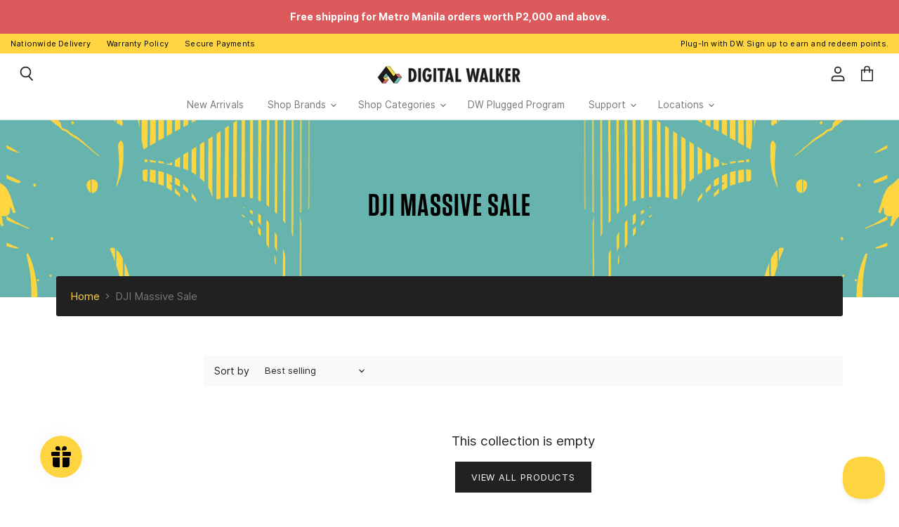

--- FILE ---
content_type: text/html; charset=utf-8
request_url: https://digitalwalker.ph/collections/dji-massive-sale
body_size: 73914
content:
<!doctype html>
<html class="no-js no-touch" lang="en">
  
  <head>
   



<style type="text/css">
/* inherit fonts for all elements */
#cross-sell *{font-family: inherit !important;}
.xsell__modal .xsell__modal-content{font-family: inherit !important;}

/* cross sell container */
#cross-sell{}

/* change header styles */
h3.crosssell-title{}

/* cross sell elements */

  /* xsell card container */
.cross-sell.xs-v2 .xs-card {}
  /* xsell title */
.cross-sell.xs-v2 .xs-card .xs-card-body .xs-product-title{}

  /* xsell vendor */
.cross-sell.xs-v2 .xs-card .xs-card-body .xs-vendor-name{}

  /* xsell prices */
.cross-sell.xs-v2 .xs-card .xs-card-body .xs-price{}

  /* change sales badge */
.cross-sell.xs-v2 .xs-card .xs-image .xs-sales-badge {}

  /* change image sizes desktop */
  @media only screen and (min-width: 769px) {
  .cross-sell.xs-v2 .xs-card{width:300px !important;}
  .cross-sell.xs-v2 .xs-card .xs-image{width:300px !important;}
  .cross-sell.xs-v2 .xs-card .xs-image img{width:300px !important;}
  }

  /* change image sizes mobile */
  @media only screen and (max-width: 768px) {
    .cross-sell.xs-v2 .xs-card{width:300px !important;}
    .cross-sell.xs-v2 .xs-card .xs-image{width:300px !important;}
    .cross-sell.xs-v2 .xs-card .xs-image img{width:300px !important;}
  }

/* carousel */
.cross-sell .flickity-prev-next-button.previous{}
.cross-sell .flickity-prev-next-button.next{}
.cross-sell .flickity-prev-next-button{}
.cross-sell .flickity-prev-next-button .flickity-button-icon{}
/*******************************/
/* popup & quickview elements */
/*******************************/

/* quickview -> make sure it's set to Bpbby in Settings! */

/* TODO: fix close x on popup to be same as Quickview */
  .xsell__modal .xsell__modal-header .xsell__modal-close:after{height:20px !important}
  .xsell__modal .xsell__modal-header .xsell__modal-close:before{height:20px !important}
  .xsell__modal .xsell__modal-header .xsell__modal-close{top:10px !important; right:10px !important;}

.xsell__modal .xsell__modal-more-info .xsell__modal-more-info-title {} /* product title top */
.xsell__modal-product-price{} /* quickview price */
.xsell__modal .xsell__modal-select label{} /* options selector label */
.xsell__modal .xsell__modal-select select{} /* options selector options */
.xsell__modal-more-info-add-to-cart-btn{} /* ATC quickview */
.xsell__modal .xsell__modal-more-info .xsell__modal-more-info-description{} /* quickview description text */

  /* overlay */
.xsell__modal .xsell__modal-product:hover .xsell__modal-product-overlay{} /* popup overlay */
.xsell__modal .xsell__modal-product .xsell__modal-product-overlay .xsell__modal-product-button{} /* popup overlay button */
.xsell__modal .xsell__modal-header .xsell__modal-content-title{} /* header */
.xsell__modal .xsell__modal-product .xsell__modal-product-title{} /* title on overlay & popup */
.xsell__modal-product-price{}  /* price on overlay & popup & quickview */




</style>
    
   <meta charset="utf-8">
    <meta http-equiv="x-ua-compatible" content="IE=edge">

    <link rel="preconnect" href="https://cdn.shopify.com" crossorigin>

    
    

    <title>DJI Massive Sale — Digital Walker</title>

    

    
  <link rel="shortcut icon" href="//digitalwalker.ph/cdn/shop/files/digital-walker-icon_32x32.png?v=1616517381" type="image/png">


    
      <link rel="canonical" href="https://digitalwalker.ph/collections/dji-massive-sale" />
    

    <meta name="viewport" content="width=device-width, maximum-scale=1">

    
    















<meta property="og:site_name" content="Digital Walker">
<meta property="og:url" content="https://digitalwalker.ph/collections/dji-massive-sale">
<meta property="og:title" content="DJI Massive Sale">
<meta property="og:type" content="website">
<meta property="og:description" content="Digital Walker is the Philippines&#39; leading tech curator. Get the latest consumer electronics devices with us! Enjoy rewarding deals from our wide range of brands including Apple, Aftershokz, Amazfit, Fitbit, Marshall, Momax, OnePlus, Sabbat, Soundpeats, Zendure, 1More, and others.">




    
    
    

    
    
    <meta
      property="og:image"
      content="https://digitalwalker.ph/cdn/shop/collections/261158528_4589297281150610_114060749978145065_n_1200x1200.png?v=1655341127"
    />
    <meta
      property="og:image:secure_url"
      content="https://digitalwalker.ph/cdn/shop/collections/261158528_4589297281150610_114060749978145065_n_1200x1200.png?v=1655341127"
    />
    <meta property="og:image:width" content="1200" />
    <meta property="og:image:height" content="1200" />
    
    
    <meta property="og:image:alt" content="DJI Massive Sale" />
  
















<meta name="twitter:title" content="DJI Massive Sale">
<meta name="twitter:description" content="Digital Walker is the Philippines&#39; leading tech curator. Get the latest consumer electronics devices with us! Enjoy rewarding deals from our wide range of brands including Apple, Aftershokz, Amazfit, Fitbit, Marshall, Momax, OnePlus, Sabbat, Soundpeats, Zendure, 1More, and others.">


    
    
    
      
      
      <meta name="twitter:card" content="summary">
    
    
    <meta
      property="twitter:image"
      content="https://digitalwalker.ph/cdn/shop/collections/261158528_4589297281150610_114060749978145065_n_1200x1200_crop_center.png?v=1655341127"
    />
    <meta property="twitter:image:width" content="1200" />
    <meta property="twitter:image:height" content="1200" />
    
    
    <meta property="twitter:image:alt" content="DJI Massive Sale" />
  



    

    <link rel="preload" href="//digitalwalker.ph/cdn/fonts/outfit/outfit_n3.8c97ae4c4fac7c2ea467a6dc784857f4de7e0e37.woff2" as="font" crossorigin="anonymous">

    
      <link rel="preload" as="style" href="//digitalwalker.ph/cdn/shop/t/2/assets/theme.css?v=142284737115439827921762134143">
    

    <!-- miniOrange SCRIPT START --><script src="https://store.xecurify.com/moas/rest/shopify/check?shop=dw-test-page.myshopify.com" ></script><!-- miniOrange SCRIPT END --> 
 <!-- miniOrange SCRIPT START --><script src="https://store.xecurify.com/moas/rest/shopify/check?shop=dw-test-page.myshopify.com" ></script><!-- miniOrange SCRIPT END --> 
 <script>window.performance && window.performance.mark && window.performance.mark('shopify.content_for_header.start');</script><meta name="facebook-domain-verification" content="m1lv4gir5mdbjj3r6233wrn9g128cu">
<meta id="shopify-digital-wallet" name="shopify-digital-wallet" content="/53765636266/digital_wallets/dialog">
<link rel="alternate" type="application/atom+xml" title="Feed" href="/collections/dji-massive-sale.atom" />
<link rel="alternate" type="application/json+oembed" href="https://digitalwalker.ph/collections/dji-massive-sale.oembed">
<script async="async" src="/checkouts/internal/preloads.js?locale=en-PH"></script>
<script id="shopify-features" type="application/json">{"accessToken":"932ff38564bd40a4d945037b2788cf6f","betas":["rich-media-storefront-analytics"],"domain":"digitalwalker.ph","predictiveSearch":true,"shopId":53765636266,"locale":"en"}</script>
<script>var Shopify = Shopify || {};
Shopify.shop = "dw-test-page.myshopify.com";
Shopify.locale = "en";
Shopify.currency = {"active":"PHP","rate":"1.0"};
Shopify.country = "PH";
Shopify.theme = {"name":"Superstore-v3.1.3","id":119275782314,"schema_name":"Superstore","schema_version":"3.1.3","theme_store_id":null,"role":"main"};
Shopify.theme.handle = "null";
Shopify.theme.style = {"id":null,"handle":null};
Shopify.cdnHost = "digitalwalker.ph/cdn";
Shopify.routes = Shopify.routes || {};
Shopify.routes.root = "/";</script>
<script type="module">!function(o){(o.Shopify=o.Shopify||{}).modules=!0}(window);</script>
<script>!function(o){function n(){var o=[];function n(){o.push(Array.prototype.slice.apply(arguments))}return n.q=o,n}var t=o.Shopify=o.Shopify||{};t.loadFeatures=n(),t.autoloadFeatures=n()}(window);</script>
<script id="shop-js-analytics" type="application/json">{"pageType":"collection"}</script>
<script defer="defer" async type="module" src="//digitalwalker.ph/cdn/shopifycloud/shop-js/modules/v2/client.init-shop-cart-sync_C5BV16lS.en.esm.js"></script>
<script defer="defer" async type="module" src="//digitalwalker.ph/cdn/shopifycloud/shop-js/modules/v2/chunk.common_CygWptCX.esm.js"></script>
<script type="module">
  await import("//digitalwalker.ph/cdn/shopifycloud/shop-js/modules/v2/client.init-shop-cart-sync_C5BV16lS.en.esm.js");
await import("//digitalwalker.ph/cdn/shopifycloud/shop-js/modules/v2/chunk.common_CygWptCX.esm.js");

  window.Shopify.SignInWithShop?.initShopCartSync?.({"fedCMEnabled":true,"windoidEnabled":true});

</script>
<script>(function() {
  var isLoaded = false;
  function asyncLoad() {
    if (isLoaded) return;
    isLoaded = true;
    var urls = ["https:\/\/js.smile.io\/v1\/smile-shopify.js?shop=dw-test-page.myshopify.com","https:\/\/www.pxucdn.com\/apps\/uso.js?shop=dw-test-page.myshopify.com","\/\/www.powr.io\/powr.js?powr-token=dw-test-page.myshopify.com\u0026external-type=shopify\u0026shop=dw-test-page.myshopify.com"];
    for (var i = 0; i < urls.length; i++) {
      var s = document.createElement('script');
      s.type = 'text/javascript';
      s.async = true;
      s.src = urls[i];
      var x = document.getElementsByTagName('script')[0];
      x.parentNode.insertBefore(s, x);
    }
  };
  if(window.attachEvent) {
    window.attachEvent('onload', asyncLoad);
  } else {
    window.addEventListener('load', asyncLoad, false);
  }
})();</script>
<script id="__st">var __st={"a":53765636266,"offset":28800,"reqid":"e8214aeb-9fce-4cdb-ad27-0bdde9e561d0-1768765131","pageurl":"digitalwalker.ph\/collections\/dji-massive-sale","u":"0149603de031","p":"collection","rtyp":"collection","rid":406592684252};</script>
<script>window.ShopifyPaypalV4VisibilityTracking = true;</script>
<script id="form-persister">!function(){'use strict';const t='contact',e='new_comment',n=[[t,t],['blogs',e],['comments',e],[t,'customer']],o='password',r='form_key',c=['recaptcha-v3-token','g-recaptcha-response','h-captcha-response',o],s=()=>{try{return window.sessionStorage}catch{return}},i='__shopify_v',u=t=>t.elements[r],a=function(){const t=[...n].map((([t,e])=>`form[action*='/${t}']:not([data-nocaptcha='true']) input[name='form_type'][value='${e}']`)).join(',');var e;return e=t,()=>e?[...document.querySelectorAll(e)].map((t=>t.form)):[]}();function m(t){const e=u(t);a().includes(t)&&(!e||!e.value)&&function(t){try{if(!s())return;!function(t){const e=s();if(!e)return;const n=u(t);if(!n)return;const o=n.value;o&&e.removeItem(o)}(t);const e=Array.from(Array(32),(()=>Math.random().toString(36)[2])).join('');!function(t,e){u(t)||t.append(Object.assign(document.createElement('input'),{type:'hidden',name:r})),t.elements[r].value=e}(t,e),function(t,e){const n=s();if(!n)return;const r=[...t.querySelectorAll(`input[type='${o}']`)].map((({name:t})=>t)),u=[...c,...r],a={};for(const[o,c]of new FormData(t).entries())u.includes(o)||(a[o]=c);n.setItem(e,JSON.stringify({[i]:1,action:t.action,data:a}))}(t,e)}catch(e){console.error('failed to persist form',e)}}(t)}const f=t=>{if('true'===t.dataset.persistBound)return;const e=function(t,e){const n=function(t){return'function'==typeof t.submit?t.submit:HTMLFormElement.prototype.submit}(t).bind(t);return function(){let t;return()=>{t||(t=!0,(()=>{try{e(),n()}catch(t){(t=>{console.error('form submit failed',t)})(t)}})(),setTimeout((()=>t=!1),250))}}()}(t,(()=>{m(t)}));!function(t,e){if('function'==typeof t.submit&&'function'==typeof e)try{t.submit=e}catch{}}(t,e),t.addEventListener('submit',(t=>{t.preventDefault(),e()})),t.dataset.persistBound='true'};!function(){function t(t){const e=(t=>{const e=t.target;return e instanceof HTMLFormElement?e:e&&e.form})(t);e&&m(e)}document.addEventListener('submit',t),document.addEventListener('DOMContentLoaded',(()=>{const e=a();for(const t of e)f(t);var n;n=document.body,new window.MutationObserver((t=>{for(const e of t)if('childList'===e.type&&e.addedNodes.length)for(const t of e.addedNodes)1===t.nodeType&&'FORM'===t.tagName&&a().includes(t)&&f(t)})).observe(n,{childList:!0,subtree:!0,attributes:!1}),document.removeEventListener('submit',t)}))}()}();</script>
<script integrity="sha256-4kQ18oKyAcykRKYeNunJcIwy7WH5gtpwJnB7kiuLZ1E=" data-source-attribution="shopify.loadfeatures" defer="defer" src="//digitalwalker.ph/cdn/shopifycloud/storefront/assets/storefront/load_feature-a0a9edcb.js" crossorigin="anonymous"></script>
<script data-source-attribution="shopify.dynamic_checkout.dynamic.init">var Shopify=Shopify||{};Shopify.PaymentButton=Shopify.PaymentButton||{isStorefrontPortableWallets:!0,init:function(){window.Shopify.PaymentButton.init=function(){};var t=document.createElement("script");t.src="https://digitalwalker.ph/cdn/shopifycloud/portable-wallets/latest/portable-wallets.en.js",t.type="module",document.head.appendChild(t)}};
</script>
<script data-source-attribution="shopify.dynamic_checkout.buyer_consent">
  function portableWalletsHideBuyerConsent(e){var t=document.getElementById("shopify-buyer-consent"),n=document.getElementById("shopify-subscription-policy-button");t&&n&&(t.classList.add("hidden"),t.setAttribute("aria-hidden","true"),n.removeEventListener("click",e))}function portableWalletsShowBuyerConsent(e){var t=document.getElementById("shopify-buyer-consent"),n=document.getElementById("shopify-subscription-policy-button");t&&n&&(t.classList.remove("hidden"),t.removeAttribute("aria-hidden"),n.addEventListener("click",e))}window.Shopify?.PaymentButton&&(window.Shopify.PaymentButton.hideBuyerConsent=portableWalletsHideBuyerConsent,window.Shopify.PaymentButton.showBuyerConsent=portableWalletsShowBuyerConsent);
</script>
<script data-source-attribution="shopify.dynamic_checkout.cart.bootstrap">document.addEventListener("DOMContentLoaded",(function(){function t(){return document.querySelector("shopify-accelerated-checkout-cart, shopify-accelerated-checkout")}if(t())Shopify.PaymentButton.init();else{new MutationObserver((function(e,n){t()&&(Shopify.PaymentButton.init(),n.disconnect())})).observe(document.body,{childList:!0,subtree:!0})}}));
</script>

<script>window.performance && window.performance.mark && window.performance.mark('shopify.content_for_header.end');</script>  

    <script>
      document.documentElement.className=document.documentElement.className.replace(/\bno-js\b/,'js');
      if(window.Shopify&&window.Shopify.designMode)document.documentElement.className+=' in-theme-editor';
      if(('ontouchstart' in window)||window.DocumentTouch&&document instanceof DocumentTouch)document.documentElement.className=document.documentElement.className.replace(/\bno-touch\b/,'has-touch');
    </script>

    <script src="//digitalwalker.ph/cdn/shop/t/2/assets/api.js?v=109089923798223915971613722560"></script>

    
      <link href="//digitalwalker.ph/cdn/shop/t/2/assets/theme.css?v=142284737115439827921762134143" rel="stylesheet" type="text/css" media="all" />
    

    

    
    <script>
      window.Theme = window.Theme || {};
      window.Theme.routes = {
        "root_url": "/",
        "account_url": "/account",
        "account_login_url": "/account/login",
        "account_logout_url": "/account/logout",
        "account_register_url": "/account/register",
        "account_addresses_url": "/account/addresses",
        "collections_url": "/collections",
        "all_products_collection_url": "/collections/all",
        "search_url": "/search",
        "cart_url": "/cart",
        "cart_add_url": "/cart/add",
        "cart_change_url": "/cart/change",
        "cart_clear_url": "/cart/clear",
        "product_recommendations_url": "/recommendations/products",
      };
    </script>
    
<!-- Start of Judge.me Core -->
<link rel="dns-prefetch" href="https://cdn.judge.me/">
<script data-cfasync='false' class='jdgm-settings-script'>window.jdgmSettings={"pagination":5,"disable_web_reviews":false,"badge_no_review_text":"No reviews","badge_n_reviews_text":"{{ n }} review/reviews","hide_badge_preview_if_no_reviews":false,"badge_hide_text":false,"enforce_center_preview_badge":false,"widget_title":"Customer Reviews","widget_open_form_text":"Write a review","widget_close_form_text":"Cancel review","widget_refresh_page_text":"Refresh page","widget_summary_text":"Based on {{ number_of_reviews }} review/reviews","widget_no_review_text":"Be the first to write a review","widget_name_field_text":"Display name","widget_verified_name_field_text":"Verified Name (public)","widget_name_placeholder_text":"Display name","widget_required_field_error_text":"This field is required.","widget_email_field_text":"Email address","widget_verified_email_field_text":"Verified Email (private, can not be edited)","widget_email_placeholder_text":"Your email address","widget_email_field_error_text":"Please enter a valid email address.","widget_rating_field_text":"Rating","widget_review_title_field_text":"Review Title","widget_review_title_placeholder_text":"Give your review a title","widget_review_body_field_text":"Review content","widget_review_body_placeholder_text":"Tell us more about it here","widget_pictures_field_text":"Picture/Video (optional)","widget_submit_review_text":"Submit Review","widget_submit_verified_review_text":"Submit Verified Review","widget_submit_success_msg_with_auto_publish":"Thank you! Please refresh the page in a few moments to see your review. You can remove or edit your review by logging into \u003ca href='https://judge.me/login' target='_blank' rel='nofollow noopener'\u003eJudge.me\u003c/a\u003e","widget_submit_success_msg_no_auto_publish":"Thank you! Your review will be published as soon as it is approved by the shop admin. You can remove or edit your review by logging into \u003ca href='https://judge.me/login' target='_blank' rel='nofollow noopener'\u003eJudge.me\u003c/a\u003e","widget_show_default_reviews_out_of_total_text":"Showing {{ n_reviews_shown }} out of {{ n_reviews }} reviews.","widget_show_all_link_text":"Show all","widget_show_less_link_text":"Show less","widget_author_said_text":"{{ reviewer_name }} said:","widget_days_text":"{{ n }} days ago","widget_weeks_text":"{{ n }} week/weeks ago","widget_months_text":"{{ n }} month/months ago","widget_years_text":"{{ n }} year/years ago","widget_yesterday_text":"Yesterday","widget_today_text":"Today","widget_replied_text":"\u003e\u003e {{ shop_name }} replied:","widget_read_more_text":"Read more","widget_reviewer_name_as_initial":"","widget_rating_filter_color":"","widget_rating_filter_see_all_text":"See all reviews","widget_sorting_most_recent_text":"Most Recent","widget_sorting_highest_rating_text":"Highest Rating","widget_sorting_lowest_rating_text":"Lowest Rating","widget_sorting_with_pictures_text":"Only Pictures","widget_sorting_most_helpful_text":"Most Helpful","widget_open_question_form_text":"Ask a question","widget_reviews_subtab_text":"Reviews","widget_questions_subtab_text":"Questions","widget_question_label_text":"Question","widget_answer_label_text":"Answer","widget_question_placeholder_text":"Write your question here","widget_submit_question_text":"Submit Question","widget_question_submit_success_text":"Thanks for your question! We'll notify you once someone from our team responds.","verified_badge_text":"Verified","verified_badge_bg_color":"","verified_badge_text_color":"","verified_badge_placement":"left-of-reviewer-name","widget_review_max_height":"","widget_hide_border":false,"widget_social_share":false,"widget_thumb":false,"widget_review_location_show":false,"widget_location_format":"country_iso_code","all_reviews_include_out_of_store_products":true,"all_reviews_out_of_store_text":"(out of store)","all_reviews_pagination":100,"all_reviews_product_name_prefix_text":"about","enable_review_pictures":true,"enable_question_anwser":true,"widget_theme":"","review_date_format":"mm/dd/yyyy","default_sort_method":"most-recent","widget_product_reviews_subtab_text":"Product Reviews","widget_shop_reviews_subtab_text":"Shop Reviews","widget_other_products_reviews_text":"Reviews for other products","widget_store_reviews_subtab_text":"Store reviews","widget_no_store_reviews_text":"This store hasn't received any reviews yet","widget_web_restriction_product_reviews_text":"This product hasn't received any reviews yet","widget_no_items_text":"No items found","widget_show_more_text":"Show more","widget_write_a_store_review_text":"Write a Store Review","widget_other_languages_heading":"Reviews in Other Languages","widget_translate_review_text":"Translate review to {{ language }}","widget_translating_review_text":"Translating...","widget_show_original_translation_text":"Show original ({{ language }})","widget_translate_review_failed_text":"Review couldn't be translated.","widget_translate_review_retry_text":"Retry","widget_translate_review_try_again_later_text":"Try again later","show_product_url_for_grouped_product":false,"widget_sorting_pictures_first_text":"Pictures First","show_pictures_on_all_rev_page_mobile":false,"show_pictures_on_all_rev_page_desktop":false,"floating_tab_hide_mobile_install_preference":false,"floating_tab_button_name":"★ Reviews","floating_tab_title":"Let customers speak for us","floating_tab_button_color":"","floating_tab_button_background_color":"","floating_tab_url":"","floating_tab_url_enabled":false,"floating_tab_tab_style":"text","all_reviews_text_badge_text":"Customers rate us {{ shop.metafields.judgeme.all_reviews_rating | round: 1 }}/5 based on {{ shop.metafields.judgeme.all_reviews_count }} reviews.","all_reviews_text_badge_text_branded_style":"{{ shop.metafields.judgeme.all_reviews_rating | round: 1 }} out of 5 stars based on {{ shop.metafields.judgeme.all_reviews_count }} reviews","is_all_reviews_text_badge_a_link":false,"show_stars_for_all_reviews_text_badge":false,"all_reviews_text_badge_url":"","all_reviews_text_style":"text","all_reviews_text_color_style":"judgeme_brand_color","all_reviews_text_color":"#108474","all_reviews_text_show_jm_brand":true,"featured_carousel_show_header":true,"featured_carousel_title":"Let customers speak for us","testimonials_carousel_title":"Customers are saying","videos_carousel_title":"Real customer stories","cards_carousel_title":"Customers are saying","featured_carousel_count_text":"from {{ n }} reviews","featured_carousel_add_link_to_all_reviews_page":false,"featured_carousel_url":"","featured_carousel_show_images":true,"featured_carousel_autoslide_interval":5,"featured_carousel_arrows_on_the_sides":false,"featured_carousel_height":250,"featured_carousel_width":80,"featured_carousel_image_size":0,"featured_carousel_image_height":250,"featured_carousel_arrow_color":"#eeeeee","verified_count_badge_style":"vintage","verified_count_badge_orientation":"horizontal","verified_count_badge_color_style":"judgeme_brand_color","verified_count_badge_color":"#108474","is_verified_count_badge_a_link":false,"verified_count_badge_url":"","verified_count_badge_show_jm_brand":true,"widget_rating_preset_default":0,"widget_first_sub_tab":"product-reviews","widget_show_histogram":true,"widget_histogram_use_custom_color":false,"widget_pagination_use_custom_color":false,"widget_star_use_custom_color":false,"widget_verified_badge_use_custom_color":false,"widget_write_review_use_custom_color":false,"picture_reminder_submit_button":"Upload Pictures","enable_review_videos":false,"mute_video_by_default":true,"widget_sorting_videos_first_text":"Videos First","widget_review_pending_text":"Pending","featured_carousel_items_for_large_screen":3,"social_share_options_order":"Facebook,Twitter","remove_microdata_snippet":false,"disable_json_ld":false,"enable_json_ld_products":false,"preview_badge_show_question_text":false,"preview_badge_no_question_text":"No questions","preview_badge_n_question_text":"{{ number_of_questions }} question/questions","qa_badge_show_icon":false,"qa_badge_position":"same-row","remove_judgeme_branding":false,"widget_add_search_bar":false,"widget_search_bar_placeholder":"Search","widget_sorting_verified_only_text":"Verified only","featured_carousel_theme":"default","featured_carousel_show_rating":true,"featured_carousel_show_title":true,"featured_carousel_show_body":true,"featured_carousel_show_date":false,"featured_carousel_show_reviewer":true,"featured_carousel_show_product":false,"featured_carousel_header_background_color":"#108474","featured_carousel_header_text_color":"#ffffff","featured_carousel_name_product_separator":"reviewed","featured_carousel_full_star_background":"#108474","featured_carousel_empty_star_background":"#dadada","featured_carousel_vertical_theme_background":"#f9fafb","featured_carousel_verified_badge_enable":false,"featured_carousel_verified_badge_color":"#108474","featured_carousel_border_style":"round","featured_carousel_review_line_length_limit":3,"featured_carousel_more_reviews_button_text":"Read more reviews","featured_carousel_view_product_button_text":"View product","all_reviews_page_load_reviews_on":"scroll","all_reviews_page_load_more_text":"Load More Reviews","disable_fb_tab_reviews":false,"enable_ajax_cdn_cache":false,"widget_public_name_text":"displayed publicly like","default_reviewer_name":"John Smith","default_reviewer_name_has_non_latin":true,"widget_reviewer_anonymous":"Anonymous","medals_widget_title":"Judge.me Review Medals","medals_widget_background_color":"#f9fafb","medals_widget_position":"footer_all_pages","medals_widget_border_color":"#f9fafb","medals_widget_verified_text_position":"left","medals_widget_use_monochromatic_version":false,"medals_widget_elements_color":"#108474","show_reviewer_avatar":true,"widget_invalid_yt_video_url_error_text":"Not a YouTube video URL","widget_max_length_field_error_text":"Please enter no more than {0} characters.","widget_show_country_flag":false,"widget_show_collected_via_shop_app":true,"widget_verified_by_shop_badge_style":"light","widget_verified_by_shop_text":"Verified by Shop","widget_show_photo_gallery":false,"widget_load_with_code_splitting":true,"widget_ugc_install_preference":false,"widget_ugc_title":"Made by us, Shared by you","widget_ugc_subtitle":"Tag us to see your picture featured in our page","widget_ugc_arrows_color":"#ffffff","widget_ugc_primary_button_text":"Buy Now","widget_ugc_primary_button_background_color":"#108474","widget_ugc_primary_button_text_color":"#ffffff","widget_ugc_primary_button_border_width":"0","widget_ugc_primary_button_border_style":"none","widget_ugc_primary_button_border_color":"#108474","widget_ugc_primary_button_border_radius":"25","widget_ugc_secondary_button_text":"Load More","widget_ugc_secondary_button_background_color":"#ffffff","widget_ugc_secondary_button_text_color":"#108474","widget_ugc_secondary_button_border_width":"2","widget_ugc_secondary_button_border_style":"solid","widget_ugc_secondary_button_border_color":"#108474","widget_ugc_secondary_button_border_radius":"25","widget_ugc_reviews_button_text":"View Reviews","widget_ugc_reviews_button_background_color":"#ffffff","widget_ugc_reviews_button_text_color":"#108474","widget_ugc_reviews_button_border_width":"2","widget_ugc_reviews_button_border_style":"solid","widget_ugc_reviews_button_border_color":"#108474","widget_ugc_reviews_button_border_radius":"25","widget_ugc_reviews_button_link_to":"judgeme-reviews-page","widget_ugc_show_post_date":true,"widget_ugc_max_width":"800","widget_rating_metafield_value_type":true,"widget_primary_color":"#108474","widget_enable_secondary_color":false,"widget_secondary_color":"#edf5f5","widget_summary_average_rating_text":"{{ average_rating }} out of 5","widget_media_grid_title":"Customer photos \u0026 videos","widget_media_grid_see_more_text":"See more","widget_round_style":false,"widget_show_product_medals":true,"widget_verified_by_judgeme_text":"Verified by Judge.me","widget_show_store_medals":true,"widget_verified_by_judgeme_text_in_store_medals":"Verified by Judge.me","widget_media_field_exceed_quantity_message":"Sorry, we can only accept {{ max_media }} for one review.","widget_media_field_exceed_limit_message":"{{ file_name }} is too large, please select a {{ media_type }} less than {{ size_limit }}MB.","widget_review_submitted_text":"Review Submitted!","widget_question_submitted_text":"Question Submitted!","widget_close_form_text_question":"Cancel","widget_write_your_answer_here_text":"Write your answer here","widget_enabled_branded_link":true,"widget_show_collected_by_judgeme":false,"widget_reviewer_name_color":"","widget_write_review_text_color":"","widget_write_review_bg_color":"","widget_collected_by_judgeme_text":"collected by Judge.me","widget_pagination_type":"standard","widget_load_more_text":"Load More","widget_load_more_color":"#108474","widget_full_review_text":"Full Review","widget_read_more_reviews_text":"Read More Reviews","widget_read_questions_text":"Read Questions","widget_questions_and_answers_text":"Questions \u0026 Answers","widget_verified_by_text":"Verified by","widget_verified_text":"Verified","widget_number_of_reviews_text":"{{ number_of_reviews }} reviews","widget_back_button_text":"Back","widget_next_button_text":"Next","widget_custom_forms_filter_button":"Filters","custom_forms_style":"vertical","widget_show_review_information":false,"how_reviews_are_collected":"How reviews are collected?","widget_show_review_keywords":false,"widget_gdpr_statement":"How we use your data: We'll only contact you about the review you left, and only if necessary. By submitting your review, you agree to Judge.me's \u003ca href='https://judge.me/terms' target='_blank' rel='nofollow noopener'\u003eterms\u003c/a\u003e, \u003ca href='https://judge.me/privacy' target='_blank' rel='nofollow noopener'\u003eprivacy\u003c/a\u003e and \u003ca href='https://judge.me/content-policy' target='_blank' rel='nofollow noopener'\u003econtent\u003c/a\u003e policies.","widget_multilingual_sorting_enabled":false,"widget_translate_review_content_enabled":false,"widget_translate_review_content_method":"manual","popup_widget_review_selection":"automatically_with_pictures","popup_widget_round_border_style":true,"popup_widget_show_title":true,"popup_widget_show_body":true,"popup_widget_show_reviewer":false,"popup_widget_show_product":true,"popup_widget_show_pictures":true,"popup_widget_use_review_picture":true,"popup_widget_show_on_home_page":true,"popup_widget_show_on_product_page":true,"popup_widget_show_on_collection_page":true,"popup_widget_show_on_cart_page":true,"popup_widget_position":"bottom_left","popup_widget_first_review_delay":5,"popup_widget_duration":5,"popup_widget_interval":5,"popup_widget_review_count":5,"popup_widget_hide_on_mobile":true,"review_snippet_widget_round_border_style":true,"review_snippet_widget_card_color":"#FFFFFF","review_snippet_widget_slider_arrows_background_color":"#FFFFFF","review_snippet_widget_slider_arrows_color":"#000000","review_snippet_widget_star_color":"#108474","show_product_variant":false,"all_reviews_product_variant_label_text":"Variant: ","widget_show_verified_branding":false,"widget_ai_summary_title":"Customers say","widget_ai_summary_disclaimer":"AI-powered review summary based on recent customer reviews","widget_show_ai_summary":false,"widget_show_ai_summary_bg":false,"widget_show_review_title_input":true,"redirect_reviewers_invited_via_email":"review_widget","request_store_review_after_product_review":false,"request_review_other_products_in_order":false,"review_form_color_scheme":"default","review_form_corner_style":"square","review_form_star_color":{},"review_form_text_color":"#333333","review_form_background_color":"#ffffff","review_form_field_background_color":"#fafafa","review_form_button_color":{},"review_form_button_text_color":"#ffffff","review_form_modal_overlay_color":"#000000","review_content_screen_title_text":"How would you rate this product?","review_content_introduction_text":"We would love it if you would share a bit about your experience.","store_review_form_title_text":"How would you rate this store?","store_review_form_introduction_text":"We would love it if you would share a bit about your experience.","show_review_guidance_text":true,"one_star_review_guidance_text":"Poor","five_star_review_guidance_text":"Great","customer_information_screen_title_text":"About you","customer_information_introduction_text":"Please tell us more about you.","custom_questions_screen_title_text":"Your experience in more detail","custom_questions_introduction_text":"Here are a few questions to help us understand more about your experience.","review_submitted_screen_title_text":"Thanks for your review!","review_submitted_screen_thank_you_text":"We are processing it and it will appear on the store soon.","review_submitted_screen_email_verification_text":"Please confirm your email by clicking the link we just sent you. This helps us keep reviews authentic.","review_submitted_request_store_review_text":"Would you like to share your experience of shopping with us?","review_submitted_review_other_products_text":"Would you like to review these products?","store_review_screen_title_text":"Would you like to share your experience of shopping with us?","store_review_introduction_text":"We value your feedback and use it to improve. Please share any thoughts or suggestions you have.","reviewer_media_screen_title_picture_text":"Share a picture","reviewer_media_introduction_picture_text":"Upload a photo to support your review.","reviewer_media_screen_title_video_text":"Share a video","reviewer_media_introduction_video_text":"Upload a video to support your review.","reviewer_media_screen_title_picture_or_video_text":"Share a picture or video","reviewer_media_introduction_picture_or_video_text":"Upload a photo or video to support your review.","reviewer_media_youtube_url_text":"Paste your Youtube URL here","advanced_settings_next_step_button_text":"Next","advanced_settings_close_review_button_text":"Close","modal_write_review_flow":false,"write_review_flow_required_text":"Required","write_review_flow_privacy_message_text":"We respect your privacy.","write_review_flow_anonymous_text":"Post review as anonymous","write_review_flow_visibility_text":"This won't be visible to other customers.","write_review_flow_multiple_selection_help_text":"Select as many as you like","write_review_flow_single_selection_help_text":"Select one option","write_review_flow_required_field_error_text":"This field is required","write_review_flow_invalid_email_error_text":"Please enter a valid email address","write_review_flow_max_length_error_text":"Max. {{ max_length }} characters.","write_review_flow_media_upload_text":"\u003cb\u003eClick to upload\u003c/b\u003e or drag and drop","write_review_flow_gdpr_statement":"We'll only contact you about your review if necessary. By submitting your review, you agree to our \u003ca href='https://judge.me/terms' target='_blank' rel='nofollow noopener'\u003eterms and conditions\u003c/a\u003e and \u003ca href='https://judge.me/privacy' target='_blank' rel='nofollow noopener'\u003eprivacy policy\u003c/a\u003e.","rating_only_reviews_enabled":false,"show_negative_reviews_help_screen":false,"new_review_flow_help_screen_rating_threshold":3,"negative_review_resolution_screen_title_text":"Tell us more","negative_review_resolution_text":"Your experience matters to us. If there were issues with your purchase, we're here to help. Feel free to reach out to us, we'd love the opportunity to make things right.","negative_review_resolution_button_text":"Contact us","negative_review_resolution_proceed_with_review_text":"Leave a review","negative_review_resolution_subject":"Issue with purchase from {{ shop_name }}.{{ order_name }}","preview_badge_collection_page_install_status":false,"widget_review_custom_css":"","preview_badge_custom_css":"","preview_badge_stars_count":"5-stars","featured_carousel_custom_css":"","floating_tab_custom_css":"","all_reviews_widget_custom_css":"","medals_widget_custom_css":"","verified_badge_custom_css":"","all_reviews_text_custom_css":"","transparency_badges_collected_via_store_invite":false,"transparency_badges_from_another_provider":false,"transparency_badges_collected_from_store_visitor":false,"transparency_badges_collected_by_verified_review_provider":false,"transparency_badges_earned_reward":false,"transparency_badges_collected_via_store_invite_text":"Review collected via store invitation","transparency_badges_from_another_provider_text":"Review collected from another provider","transparency_badges_collected_from_store_visitor_text":"Review collected from a store visitor","transparency_badges_written_in_google_text":"Review written in Google","transparency_badges_written_in_etsy_text":"Review written in Etsy","transparency_badges_written_in_shop_app_text":"Review written in Shop App","transparency_badges_earned_reward_text":"Review earned a reward for future purchase","product_review_widget_per_page":10,"widget_store_review_label_text":"Review about the store","checkout_comment_extension_title_on_product_page":"Customer Comments","checkout_comment_extension_num_latest_comment_show":5,"checkout_comment_extension_format":"name_and_timestamp","checkout_comment_customer_name":"last_initial","checkout_comment_comment_notification":true,"preview_badge_collection_page_install_preference":false,"preview_badge_home_page_install_preference":false,"preview_badge_product_page_install_preference":false,"review_widget_install_preference":"","review_carousel_install_preference":false,"floating_reviews_tab_install_preference":"none","verified_reviews_count_badge_install_preference":false,"all_reviews_text_install_preference":false,"review_widget_best_location":false,"judgeme_medals_install_preference":false,"review_widget_revamp_enabled":false,"review_widget_qna_enabled":false,"review_widget_header_theme":"minimal","review_widget_widget_title_enabled":true,"review_widget_header_text_size":"medium","review_widget_header_text_weight":"regular","review_widget_average_rating_style":"compact","review_widget_bar_chart_enabled":true,"review_widget_bar_chart_type":"numbers","review_widget_bar_chart_style":"standard","review_widget_expanded_media_gallery_enabled":false,"review_widget_reviews_section_theme":"standard","review_widget_image_style":"thumbnails","review_widget_review_image_ratio":"square","review_widget_stars_size":"medium","review_widget_verified_badge":"standard_text","review_widget_review_title_text_size":"medium","review_widget_review_text_size":"medium","review_widget_review_text_length":"medium","review_widget_number_of_columns_desktop":3,"review_widget_carousel_transition_speed":5,"review_widget_custom_questions_answers_display":"always","review_widget_button_text_color":"#FFFFFF","review_widget_text_color":"#000000","review_widget_lighter_text_color":"#7B7B7B","review_widget_corner_styling":"soft","review_widget_review_word_singular":"review","review_widget_review_word_plural":"reviews","review_widget_voting_label":"Helpful?","review_widget_shop_reply_label":"Reply from {{ shop_name }}:","review_widget_filters_title":"Filters","qna_widget_question_word_singular":"Question","qna_widget_question_word_plural":"Questions","qna_widget_answer_reply_label":"Answer from {{ answerer_name }}:","qna_content_screen_title_text":"Ask a question about this product","qna_widget_question_required_field_error_text":"Please enter your question.","qna_widget_flow_gdpr_statement":"We'll only contact you about your question if necessary. By submitting your question, you agree to our \u003ca href='https://judge.me/terms' target='_blank' rel='nofollow noopener'\u003eterms and conditions\u003c/a\u003e and \u003ca href='https://judge.me/privacy' target='_blank' rel='nofollow noopener'\u003eprivacy policy\u003c/a\u003e.","qna_widget_question_submitted_text":"Thanks for your question!","qna_widget_close_form_text_question":"Close","qna_widget_question_submit_success_text":"We’ll notify you by email when your question is answered.","all_reviews_widget_v2025_enabled":false,"all_reviews_widget_v2025_header_theme":"default","all_reviews_widget_v2025_widget_title_enabled":true,"all_reviews_widget_v2025_header_text_size":"medium","all_reviews_widget_v2025_header_text_weight":"regular","all_reviews_widget_v2025_average_rating_style":"compact","all_reviews_widget_v2025_bar_chart_enabled":true,"all_reviews_widget_v2025_bar_chart_type":"numbers","all_reviews_widget_v2025_bar_chart_style":"standard","all_reviews_widget_v2025_expanded_media_gallery_enabled":false,"all_reviews_widget_v2025_show_store_medals":true,"all_reviews_widget_v2025_show_photo_gallery":true,"all_reviews_widget_v2025_show_review_keywords":false,"all_reviews_widget_v2025_show_ai_summary":false,"all_reviews_widget_v2025_show_ai_summary_bg":false,"all_reviews_widget_v2025_add_search_bar":false,"all_reviews_widget_v2025_default_sort_method":"most-recent","all_reviews_widget_v2025_reviews_per_page":10,"all_reviews_widget_v2025_reviews_section_theme":"default","all_reviews_widget_v2025_image_style":"thumbnails","all_reviews_widget_v2025_review_image_ratio":"square","all_reviews_widget_v2025_stars_size":"medium","all_reviews_widget_v2025_verified_badge":"bold_badge","all_reviews_widget_v2025_review_title_text_size":"medium","all_reviews_widget_v2025_review_text_size":"medium","all_reviews_widget_v2025_review_text_length":"medium","all_reviews_widget_v2025_number_of_columns_desktop":3,"all_reviews_widget_v2025_carousel_transition_speed":5,"all_reviews_widget_v2025_custom_questions_answers_display":"always","all_reviews_widget_v2025_show_product_variant":false,"all_reviews_widget_v2025_show_reviewer_avatar":true,"all_reviews_widget_v2025_reviewer_name_as_initial":"","all_reviews_widget_v2025_review_location_show":false,"all_reviews_widget_v2025_location_format":"","all_reviews_widget_v2025_show_country_flag":false,"all_reviews_widget_v2025_verified_by_shop_badge_style":"light","all_reviews_widget_v2025_social_share":false,"all_reviews_widget_v2025_social_share_options_order":"Facebook,Twitter,LinkedIn,Pinterest","all_reviews_widget_v2025_pagination_type":"standard","all_reviews_widget_v2025_button_text_color":"#FFFFFF","all_reviews_widget_v2025_text_color":"#000000","all_reviews_widget_v2025_lighter_text_color":"#7B7B7B","all_reviews_widget_v2025_corner_styling":"soft","all_reviews_widget_v2025_title":"Customer reviews","all_reviews_widget_v2025_ai_summary_title":"Customers say about this store","all_reviews_widget_v2025_no_review_text":"Be the first to write a review","platform":"shopify","branding_url":"https://app.judge.me/reviews/stores/digitalwalker.ph","branding_text":"Powered by Judge.me","locale":"en","reply_name":"Digital Walker","widget_version":"2.1","footer":true,"autopublish":false,"review_dates":true,"enable_custom_form":false,"shop_use_review_site":true,"shop_locale":"en","enable_multi_locales_translations":false,"show_review_title_input":true,"review_verification_email_status":"always","can_be_branded":true,"reply_name_text":"Digital Walker Store"};</script> <style class='jdgm-settings-style'>.jdgm-xx{left:0}.jdgm-author-all-initials{display:none !important}.jdgm-author-last-initial{display:none !important}.jdgm-rev-widg__title{visibility:hidden}.jdgm-rev-widg__summary-text{visibility:hidden}.jdgm-prev-badge__text{visibility:hidden}.jdgm-rev__replier:before{content:'Digital Walker Store'}.jdgm-rev__prod-link-prefix:before{content:'about'}.jdgm-rev__variant-label:before{content:'Variant: '}.jdgm-rev__out-of-store-text:before{content:'(out of store)'}@media only screen and (min-width: 768px){.jdgm-rev__pics .jdgm-rev_all-rev-page-picture-separator,.jdgm-rev__pics .jdgm-rev__product-picture{display:none}}@media only screen and (max-width: 768px){.jdgm-rev__pics .jdgm-rev_all-rev-page-picture-separator,.jdgm-rev__pics .jdgm-rev__product-picture{display:none}}.jdgm-preview-badge[data-template="product"]{display:none !important}.jdgm-preview-badge[data-template="collection"]{display:none !important}.jdgm-preview-badge[data-template="index"]{display:none !important}.jdgm-review-widget[data-from-snippet="true"]{display:none !important}.jdgm-verified-count-badget[data-from-snippet="true"]{display:none !important}.jdgm-carousel-wrapper[data-from-snippet="true"]{display:none !important}.jdgm-all-reviews-text[data-from-snippet="true"]{display:none !important}.jdgm-medals-section[data-from-snippet="true"]{display:none !important}.jdgm-ugc-media-wrapper[data-from-snippet="true"]{display:none !important}.jdgm-rev__transparency-badge[data-badge-type="review_collected_via_store_invitation"]{display:none !important}.jdgm-rev__transparency-badge[data-badge-type="review_collected_from_another_provider"]{display:none !important}.jdgm-rev__transparency-badge[data-badge-type="review_collected_from_store_visitor"]{display:none !important}.jdgm-rev__transparency-badge[data-badge-type="review_written_in_etsy"]{display:none !important}.jdgm-rev__transparency-badge[data-badge-type="review_written_in_google_business"]{display:none !important}.jdgm-rev__transparency-badge[data-badge-type="review_written_in_shop_app"]{display:none !important}.jdgm-rev__transparency-badge[data-badge-type="review_earned_for_future_purchase"]{display:none !important}
</style> <style class='jdgm-settings-style'></style>

  
  
  
  <style class='jdgm-miracle-styles'>
  @-webkit-keyframes jdgm-spin{0%{-webkit-transform:rotate(0deg);-ms-transform:rotate(0deg);transform:rotate(0deg)}100%{-webkit-transform:rotate(359deg);-ms-transform:rotate(359deg);transform:rotate(359deg)}}@keyframes jdgm-spin{0%{-webkit-transform:rotate(0deg);-ms-transform:rotate(0deg);transform:rotate(0deg)}100%{-webkit-transform:rotate(359deg);-ms-transform:rotate(359deg);transform:rotate(359deg)}}@font-face{font-family:'JudgemeStar';src:url("[data-uri]") format("woff");font-weight:normal;font-style:normal}.jdgm-star{font-family:'JudgemeStar';display:inline !important;text-decoration:none !important;padding:0 4px 0 0 !important;margin:0 !important;font-weight:bold;opacity:1;-webkit-font-smoothing:antialiased;-moz-osx-font-smoothing:grayscale}.jdgm-star:hover{opacity:1}.jdgm-star:last-of-type{padding:0 !important}.jdgm-star.jdgm--on:before{content:"\e000"}.jdgm-star.jdgm--off:before{content:"\e001"}.jdgm-star.jdgm--half:before{content:"\e002"}.jdgm-widget *{margin:0;line-height:1.4;-webkit-box-sizing:border-box;-moz-box-sizing:border-box;box-sizing:border-box;-webkit-overflow-scrolling:touch}.jdgm-hidden{display:none !important;visibility:hidden !important}.jdgm-temp-hidden{display:none}.jdgm-spinner{width:40px;height:40px;margin:auto;border-radius:50%;border-top:2px solid #eee;border-right:2px solid #eee;border-bottom:2px solid #eee;border-left:2px solid #ccc;-webkit-animation:jdgm-spin 0.8s infinite linear;animation:jdgm-spin 0.8s infinite linear}.jdgm-prev-badge{display:block !important}

</style>


  
  
   


<script data-cfasync='false' class='jdgm-script'>
!function(e){window.jdgm=window.jdgm||{},jdgm.CDN_HOST="https://cdn.judge.me/",
jdgm.docReady=function(d){(e.attachEvent?"complete"===e.readyState:"loading"!==e.readyState)?
setTimeout(d,0):e.addEventListener("DOMContentLoaded",d)},jdgm.loadCSS=function(d,t,o,s){
!o&&jdgm.loadCSS.requestedUrls.indexOf(d)>=0||(jdgm.loadCSS.requestedUrls.push(d),
(s=e.createElement("link")).rel="stylesheet",s.class="jdgm-stylesheet",s.media="nope!",
s.href=d,s.onload=function(){this.media="all",t&&setTimeout(t)},e.body.appendChild(s))},
jdgm.loadCSS.requestedUrls=[],jdgm.docReady(function(){(window.jdgmLoadCSS||e.querySelectorAll(
".jdgm-widget, .jdgm-all-reviews-page").length>0)&&(jdgmSettings.widget_load_with_code_splitting?
parseFloat(jdgmSettings.widget_version)>=3?jdgm.loadCSS(jdgm.CDN_HOST+"widget_v3/base.css"):
jdgm.loadCSS(jdgm.CDN_HOST+"widget/base.css"):jdgm.loadCSS(jdgm.CDN_HOST+"shopify_v2.css"))})}(document);
</script>
<script async data-cfasync="false" type="text/javascript" src="https://cdn.judge.me/loader.js"></script>

<noscript><link rel="stylesheet" type="text/css" media="all" href="https://cdn.judge.me/shopify_v2.css"></noscript>
<!-- End of Judge.me Core -->



<!-- Font icon for header icons -->
<link href="https://wishlisthero-assets.revampco.com/safe-icons/css/wishlisthero-icons.css" rel="stylesheet"/>
<!-- Style for floating buttons and others -->
<style type="text/css">
    .wishlisthero-floating {
        position: absolute;
          right:5px;
        top: 5px;
        z-index: 23;
        border-radius: 100%;
    }

    .wishlisthero-floating:hover {
        background-color: rgba(0, 0, 0, 0.05);
    }

    .wishlisthero-floating button {
        font-size: 20px !important;
        width: 40px !important;
        padding: 0.125em 0 0 !important;
    }
.MuiTypography-body2 ,.MuiTypography-body1 ,.MuiTypography-caption ,.MuiTypography-button ,.MuiTypography-h1 ,.MuiTypography-h2 ,.MuiTypography-h3 ,.MuiTypography-h4 ,.MuiTypography-h5 ,.MuiTypography-h6 ,.MuiTypography-subtitle1 ,.MuiTypography-subtitle2 ,.MuiTypography-overline , MuiButton-root,  .MuiCardHeader-title a{
     font-family: inherit !important; /*Roboto, Helvetica, Arial, sans-serif;*/
}
.MuiTypography-h1 , .MuiTypography-h2 , .MuiTypography-h3 , .MuiTypography-h4 , .MuiTypography-h5 , .MuiTypography-h6 ,  .MuiCardHeader-title a{
     font-family: ,  !important;
     font-family: ,  !important;
     font-family: ,  !important;
     font-family: ,  !important;
}

    /****************************************************************************************/
    /* For some theme shared view need some spacing */
    /*
    #wishlist-hero-shared-list-view {
  margin-top: 15px;
  margin-bottom: 15px;
}
#wishlist-hero-shared-list-view h1 {
  padding-left: 5px;
}

#wishlisthero-product-page-button-container {
  padding-top: 15px;
}
*/
    /****************************************************************************************/
    /* #wishlisthero-product-page-button-container button {
  padding-left: 1px !important;
} */
    /****************************************************************************************/
    /* Customize the indicator when wishlist has items AND the normal indicator not working */
/*     span.wishlist-hero-items-count {

  top: 0px;
  right: -6px;



}

@media screen and (max-width: 749px){
.wishlisthero-product-page-button-container{
width:100%
}
.wishlisthero-product-page-button-container button{
 margin-left:auto !important; margin-right: auto !important;
}
}
@media screen and (max-width: 749px) {
span.wishlist-hero-items-count {
top: 10px;
right: 3px;
}
}*/
</style>
<script>window.wishlisthero_cartDotClasses=['site-header__cart-count', 'is-visible'];</script>
 <script type='text/javascript'>try{
   window.WishListHero_setting = {"ButtonColor":"#fed440","IconColor":"rgba(255, 255, 255, 1)","IconType":"Heart","ButtonTextBeforeAdding":"ADD TO WISHLIST","ButtonTextAfterAdding":"ADDED TO WISHLIST","AnimationAfterAddition":"Blink","ButtonTextAddToCart":"ADD TO CART","ButtonTextAddAllToCart":"ADD ALL TO CART","ButtonTextRemoveAllToCart":"REMOVE ALL FROM WISHLIST","AddedProductNotificationText":"Product added to wishlist successfully.","AddedProductToCartNotificationText":"Product added to cart successfully.","ViewCartLinkText":"View Cart","SharePopup_TitleText":"Share my wishlist","SharePopup_shareBtnText":"Share","SharePopup_shareHederText":"Share on Social Networks","SharePopup_shareCopyText":"or copy Wishlist link to share","SharePopup_shareCancelBtnText":"Cancel","SharePopup_shareCopyBtnText":"copy","SendEMailPopup_BtnText":"send email","SendEMailPopup_FromText":"From Name","SendEMailPopup_ToText":"To email","SendEMailPopup_BodyText":"Body","SendEMailPopup_SendBtnText":"send","SendEMailPopup_TitleText":"Send My Wislist via Email","AddProductMessageText":"Are you sure you want to add all items to cart ?","RemoveProductMessageText":"Are you sure you want to remove this item from your wishlist ?","RemoveAllProductMessageText":"Are you sure you want to remove all items from your wishlist ?","RemovedProductNotificationText":"Product removed from wishlist successfully.","AddAllOutOfStockProductNotificationText":"There seems to be an issue adding items to cart, please try again later.","RemovePopupOkText":"OK","RemovePopup_HeaderText":"ARE YOU SURE?","ViewWishlistText":"View wishlist","EmptyWishlistText":"There are no items in this wishlist. To add items, click the heart icon on the page of your desired product.","BuyNowButtonText":"Shop Now","BuyNowButtonColor":"#fed440","BuyNowTextButtonColor":"#212121","Wishlist_Title":"My Wishlist","WishlistHeaderTitleAlignment":"Center","WishlistProductImageSize":"Normal","PriceColor":"rgb(0, 122, 206)","HeaderFontSize":"30","PriceFontSize":"18","ProductNameFontSize":"16","LaunchPointType":"header_menu","DisplayWishlistAs":"seprate_page","DisplayButtonAs":"icon_only","PopupSize":"md","HideAddToCartButton":false,"NoRedirectAfterAddToCart":true,"DisableGuestCustomer":false,"LoginPopupContent":"Please log in to save your wishlist across devices.","LoginPopupLoginBtnText":"Login","LoginPopupContentFontSize":"20","NotificationPopupPosition":"left","WishlistButtonTextColor":"rgba(255, 255, 255, 1)","EnableRemoveFromWishlistAfterAddButtonText":"REMOVE FROM WISHLIST","_id":"605803920e31cb3c52299e79","EnableCollection":false,"EnableShare":true,"RemovePowerBy":true,"EnableFBPixel":false,"DisapleApp":false,"FloatPointPossition":"bottom_right","HeartStateToggle":true,"HeaderMenuItemsIndicator":true,"EnableRemoveFromWishlistAfterAdd":true,"Shop":"dw-test-page.myshopify.com","shop":"dw-test-page.myshopify.com","Status":"Active","Plan":"GOLD"};  
  }catch(e){ console.error('Error loading config',e); } </script>
                  <script src="//digitalwalker.ph/cdn/shop/t/2/assets/bss-file-configdata.js?v=19453381437224918031687828793" type="text/javascript"></script> <script src="//digitalwalker.ph/cdn/shop/t/2/assets/bss-file-configdata-banner.js?v=151034973688681356691678926850" type="text/javascript"></script> <script src="//digitalwalker.ph/cdn/shop/t/2/assets/bss-file-configdata-popup.js?v=173992696638277510541680594155" type="text/javascript"></script><script>
                if (typeof BSS_PL == 'undefined') {
                    var BSS_PL = {};
                }
                var bssPlApiServer = "https://product-labels-pro.bsscommerce.com";
                BSS_PL.customerTags = 'null';
                BSS_PL.customerId = 'null';
                BSS_PL.configData = configDatas;
                BSS_PL.configDataBanner = configDataBanners ? configDataBanners : [];
                BSS_PL.configDataPopup = configDataPopups ? configDataPopups : [];
                BSS_PL.storeId = 22812;
                BSS_PL.currentPlan = "free";
                BSS_PL.storeIdCustomOld = "10678";
                BSS_PL.storeIdOldWIthPriority = "12200";
                BSS_PL.apiServerProduction = "https://product-labels-pro.bsscommerce.com";
                
                BSS_PL.integration = {"laiReview":{"status":0,"config":[]}}
                </script>
            <style>
.homepage-slideshow .slick-slide .bss_pl_img {
    visibility: hidden !important;
}
</style>
                      <link href="//digitalwalker.ph/cdn/shop/t/2/assets/scm-product-label.css?v=159128243737525966541695980134" rel="stylesheet" type="text/css" media="all" />
<link href="//digitalwalker.ph/cdn/shop/t/2/assets/sma-deco-label.css?v=136788927371490705771698118707" rel="stylesheet" type="text/css" media="all" />

<script>
    if ((typeof SECOMAPP) == 'undefined') {
        var SECOMAPP = {};
    }

    if ((typeof SECOMAPP.pl) == 'undefined') {
        SECOMAPP.pl = {};
    }

    
    SECOMAPP.pl.piRegex='.product-gallery--image img';
    

    
    SECOMAPP.pl.lpPath='.product-gallery--image';
    

    
    

    
    SECOMAPP.pl.lpsPath='.productgrid--item .productitem--image-link';
    

    
    SECOMAPP.pl.pisRegex='.productgrid--item .productitem--image-link';
    
</script>

<script>
    if ((typeof SECOMAPP) == 'undefined') {
        var SECOMAPP = {};
    }

    if ((typeof SECOMAPP.pl) == 'undefined') {
        SECOMAPP.pl = {};
    }

    
    SECOMAPP.pl.piRegex='.product-gallery--image img';
    

    
    SECOMAPP.pl.lpPath='.product-gallery--image';
    

    
    

    
    SECOMAPP.pl.lpsPath='.productgrid--item .productitem--image-link';
    

    
    SECOMAPP.pl.pisRegex='.productgrid--item .productitem--image-link';
    
</script>


    <script>
        
            SECOMAPP.page='collection'
        
    </script>


    <script src="//digitalwalker.ph/cdn/shop/t/2/assets/scm-product-label.js?v=10647947715400543981702977083" async></script>

<!--Product-Label script. Don't modify or delete-->
<script>
    ;(function() {
        const checkDone = setInterval(function(){
            if (document.readyState === "complete") {
                clearInterval(checkDone)
                setTimeout(function(){
                    if (typeof SECOMAPP !== "undefined" && typeof SECOMAPP.pl !== "undefined") {
                        SECOMAPP.pl.labelCollections(true);
                    }
                },1000);
            }
        }, 1500);

        let pushState = history.pushState;
        let replaceState = history.replaceState;

        history.pushState = function() {
            pushState.apply(history, arguments);
            window.dispatchEvent(new Event('pushstate'));
            window.dispatchEvent(new Event('locationchange'));
        };

        history.replaceState = function() {
            replaceState.apply(history, arguments);
            window.dispatchEvent(new Event('replacestate'));
            window.dispatchEvent(new Event('locationchange'));
        };

        window.addEventListener('popstate', function() {
            window.dispatchEvent(new Event('locationchange'))
        });
    })();
    window.addEventListener('locationchange', function(){
        setTimeout(function(){
            if (typeof SECOMAPP !== "undefined" && typeof SECOMAPP.pl !== "undefined") {
                SECOMAPP.pl.labelCollections(true);
                var queryString = window.location.search;
                var urlParams = new URLSearchParams(queryString);
                var variant = urlParams.get('variant');
                SECOMAPP.pl.showLabel(variant );
            }
        },1000);
    })
</script>
<!--Product-Label script. Don't modify or delete-->
<!-- BEGIN app block: shopify://apps/ta-labels-badges/blocks/bss-pl-config-data/91bfe765-b604-49a1-805e-3599fa600b24 --><script
    id='bss-pl-config-data'
>
	let TAE_StoreId = "22812";
	if (typeof BSS_PL == 'undefined' || TAE_StoreId !== "") {
  		var BSS_PL = {};
		BSS_PL.storeId = 22812;
		BSS_PL.currentPlan = "free";
		BSS_PL.apiServerProduction = "https://product-labels.tech-arms.io";
		BSS_PL.publicAccessToken = "null";
		BSS_PL.customerTags = "null";
		BSS_PL.customerId = "null";
		BSS_PL.storeIdCustomOld = 10678;
		BSS_PL.storeIdOldWIthPriority = 12200;
		BSS_PL.storeIdOptimizeAppendLabel = 59637
		BSS_PL.optimizeCodeIds = null; 
		BSS_PL.extendedFeatureIds = null;
		BSS_PL.integration = {"laiReview":{"status":0,"config":[]}};
		BSS_PL.settingsData  = {};
		BSS_PL.configProductMetafields = [];
		BSS_PL.configVariantMetafields = [];
		
		BSS_PL.configData = [].concat();

		
		BSS_PL.configDataBanner = [].concat();

		
		BSS_PL.configDataPopup = [].concat();

		
		BSS_PL.configDataLabelGroup = [].concat();
		
		
		BSS_PL.collectionID = ``;
		BSS_PL.collectionHandle = ``;
		BSS_PL.collectionTitle = ``;

		
		BSS_PL.conditionConfigData = [].concat();
	}
</script>




<style>
    
    

</style>

<script>
    function bssLoadScripts(src, callback, isDefer = false) {
        const scriptTag = document.createElement('script');
        document.head.appendChild(scriptTag);
        scriptTag.src = src;
        if (isDefer) {
            scriptTag.defer = true;
        } else {
            scriptTag.async = true;
        }
        if (callback) {
            scriptTag.addEventListener('load', function () {
                callback();
            });
        }
    }
    const scriptUrls = [
        "https://cdn.shopify.com/extensions/019bc4fb-09b1-7c2a-aaf4-8025e33c8448/product-label-557/assets/bss-pl-init-helper.js",
        "https://cdn.shopify.com/extensions/019bc4fb-09b1-7c2a-aaf4-8025e33c8448/product-label-557/assets/bss-pl-init-config-run-scripts.js",
    ];
    Promise.all(scriptUrls.map((script) => new Promise((resolve) => bssLoadScripts(script, resolve)))).then((res) => {
        console.log('BSS scripts loaded');
        window.bssScriptsLoaded = true;
    });

	function bssInitScripts() {
		if (BSS_PL.configData.length) {
			const enabledFeature = [
				{ type: 1, script: "https://cdn.shopify.com/extensions/019bc4fb-09b1-7c2a-aaf4-8025e33c8448/product-label-557/assets/bss-pl-init-for-label.js" },
				{ type: 2, badge: [0, 7, 8], script: "https://cdn.shopify.com/extensions/019bc4fb-09b1-7c2a-aaf4-8025e33c8448/product-label-557/assets/bss-pl-init-for-badge-product-name.js" },
				{ type: 2, badge: [1, 11], script: "https://cdn.shopify.com/extensions/019bc4fb-09b1-7c2a-aaf4-8025e33c8448/product-label-557/assets/bss-pl-init-for-badge-product-image.js" },
				{ type: 2, badge: 2, script: "https://cdn.shopify.com/extensions/019bc4fb-09b1-7c2a-aaf4-8025e33c8448/product-label-557/assets/bss-pl-init-for-badge-custom-selector.js" },
				{ type: 2, badge: [3, 9, 10], script: "https://cdn.shopify.com/extensions/019bc4fb-09b1-7c2a-aaf4-8025e33c8448/product-label-557/assets/bss-pl-init-for-badge-price.js" },
				{ type: 2, badge: 4, script: "https://cdn.shopify.com/extensions/019bc4fb-09b1-7c2a-aaf4-8025e33c8448/product-label-557/assets/bss-pl-init-for-badge-add-to-cart-btn.js" },
				{ type: 2, badge: 5, script: "https://cdn.shopify.com/extensions/019bc4fb-09b1-7c2a-aaf4-8025e33c8448/product-label-557/assets/bss-pl-init-for-badge-quantity-box.js" },
				{ type: 2, badge: 6, script: "https://cdn.shopify.com/extensions/019bc4fb-09b1-7c2a-aaf4-8025e33c8448/product-label-557/assets/bss-pl-init-for-badge-buy-it-now-btn.js" }
			]
				.filter(({ type, badge }) => BSS_PL.configData.some(item => item.label_type === type && (badge === undefined || (Array.isArray(badge) ? badge.includes(item.badge_type) : item.badge_type === badge))) || (type === 1 && BSS_PL.configDataLabelGroup && BSS_PL.configDataLabelGroup.length))
				.map(({ script }) => script);
				
            enabledFeature.forEach((src) => bssLoadScripts(src));

            if (enabledFeature.length) {
                const src = "https://cdn.shopify.com/extensions/019bc4fb-09b1-7c2a-aaf4-8025e33c8448/product-label-557/assets/bss-product-label-js.js";
                bssLoadScripts(src);
            }
        }

        if (BSS_PL.configDataBanner && BSS_PL.configDataBanner.length) {
            const src = "https://cdn.shopify.com/extensions/019bc4fb-09b1-7c2a-aaf4-8025e33c8448/product-label-557/assets/bss-product-label-banner.js";
            bssLoadScripts(src);
        }

        if (BSS_PL.configDataPopup && BSS_PL.configDataPopup.length) {
            const src = "https://cdn.shopify.com/extensions/019bc4fb-09b1-7c2a-aaf4-8025e33c8448/product-label-557/assets/bss-product-label-popup.js";
            bssLoadScripts(src);
        }

        if (window.location.search.includes('bss-pl-custom-selector')) {
            const src = "https://cdn.shopify.com/extensions/019bc4fb-09b1-7c2a-aaf4-8025e33c8448/product-label-557/assets/bss-product-label-custom-position.js";
            bssLoadScripts(src, null, true);
        }
    }
    bssInitScripts();
</script>


<!-- END app block --><link href="https://cdn.shopify.com/extensions/019bc4fb-09b1-7c2a-aaf4-8025e33c8448/product-label-557/assets/bss-pl-style.min.css" rel="stylesheet" type="text/css" media="all">
<script src="https://cdn.shopify.com/extensions/019b979b-238a-7e17-847d-ec6cb3db4951/preorderfrontend-174/assets/globo.preorder.min.js" type="text/javascript" defer="defer"></script>
<link href="https://monorail-edge.shopifysvc.com" rel="dns-prefetch">
<script>(function(){if ("sendBeacon" in navigator && "performance" in window) {try {var session_token_from_headers = performance.getEntriesByType('navigation')[0].serverTiming.find(x => x.name == '_s').description;} catch {var session_token_from_headers = undefined;}var session_cookie_matches = document.cookie.match(/_shopify_s=([^;]*)/);var session_token_from_cookie = session_cookie_matches && session_cookie_matches.length === 2 ? session_cookie_matches[1] : "";var session_token = session_token_from_headers || session_token_from_cookie || "";function handle_abandonment_event(e) {var entries = performance.getEntries().filter(function(entry) {return /monorail-edge.shopifysvc.com/.test(entry.name);});if (!window.abandonment_tracked && entries.length === 0) {window.abandonment_tracked = true;var currentMs = Date.now();var navigation_start = performance.timing.navigationStart;var payload = {shop_id: 53765636266,url: window.location.href,navigation_start,duration: currentMs - navigation_start,session_token,page_type: "collection"};window.navigator.sendBeacon("https://monorail-edge.shopifysvc.com/v1/produce", JSON.stringify({schema_id: "online_store_buyer_site_abandonment/1.1",payload: payload,metadata: {event_created_at_ms: currentMs,event_sent_at_ms: currentMs}}));}}window.addEventListener('pagehide', handle_abandonment_event);}}());</script>
<script id="web-pixels-manager-setup">(function e(e,d,r,n,o){if(void 0===o&&(o={}),!Boolean(null===(a=null===(i=window.Shopify)||void 0===i?void 0:i.analytics)||void 0===a?void 0:a.replayQueue)){var i,a;window.Shopify=window.Shopify||{};var t=window.Shopify;t.analytics=t.analytics||{};var s=t.analytics;s.replayQueue=[],s.publish=function(e,d,r){return s.replayQueue.push([e,d,r]),!0};try{self.performance.mark("wpm:start")}catch(e){}var l=function(){var e={modern:/Edge?\/(1{2}[4-9]|1[2-9]\d|[2-9]\d{2}|\d{4,})\.\d+(\.\d+|)|Firefox\/(1{2}[4-9]|1[2-9]\d|[2-9]\d{2}|\d{4,})\.\d+(\.\d+|)|Chrom(ium|e)\/(9{2}|\d{3,})\.\d+(\.\d+|)|(Maci|X1{2}).+ Version\/(15\.\d+|(1[6-9]|[2-9]\d|\d{3,})\.\d+)([,.]\d+|)( \(\w+\)|)( Mobile\/\w+|) Safari\/|Chrome.+OPR\/(9{2}|\d{3,})\.\d+\.\d+|(CPU[ +]OS|iPhone[ +]OS|CPU[ +]iPhone|CPU IPhone OS|CPU iPad OS)[ +]+(15[._]\d+|(1[6-9]|[2-9]\d|\d{3,})[._]\d+)([._]\d+|)|Android:?[ /-](13[3-9]|1[4-9]\d|[2-9]\d{2}|\d{4,})(\.\d+|)(\.\d+|)|Android.+Firefox\/(13[5-9]|1[4-9]\d|[2-9]\d{2}|\d{4,})\.\d+(\.\d+|)|Android.+Chrom(ium|e)\/(13[3-9]|1[4-9]\d|[2-9]\d{2}|\d{4,})\.\d+(\.\d+|)|SamsungBrowser\/([2-9]\d|\d{3,})\.\d+/,legacy:/Edge?\/(1[6-9]|[2-9]\d|\d{3,})\.\d+(\.\d+|)|Firefox\/(5[4-9]|[6-9]\d|\d{3,})\.\d+(\.\d+|)|Chrom(ium|e)\/(5[1-9]|[6-9]\d|\d{3,})\.\d+(\.\d+|)([\d.]+$|.*Safari\/(?![\d.]+ Edge\/[\d.]+$))|(Maci|X1{2}).+ Version\/(10\.\d+|(1[1-9]|[2-9]\d|\d{3,})\.\d+)([,.]\d+|)( \(\w+\)|)( Mobile\/\w+|) Safari\/|Chrome.+OPR\/(3[89]|[4-9]\d|\d{3,})\.\d+\.\d+|(CPU[ +]OS|iPhone[ +]OS|CPU[ +]iPhone|CPU IPhone OS|CPU iPad OS)[ +]+(10[._]\d+|(1[1-9]|[2-9]\d|\d{3,})[._]\d+)([._]\d+|)|Android:?[ /-](13[3-9]|1[4-9]\d|[2-9]\d{2}|\d{4,})(\.\d+|)(\.\d+|)|Mobile Safari.+OPR\/([89]\d|\d{3,})\.\d+\.\d+|Android.+Firefox\/(13[5-9]|1[4-9]\d|[2-9]\d{2}|\d{4,})\.\d+(\.\d+|)|Android.+Chrom(ium|e)\/(13[3-9]|1[4-9]\d|[2-9]\d{2}|\d{4,})\.\d+(\.\d+|)|Android.+(UC? ?Browser|UCWEB|U3)[ /]?(15\.([5-9]|\d{2,})|(1[6-9]|[2-9]\d|\d{3,})\.\d+)\.\d+|SamsungBrowser\/(5\.\d+|([6-9]|\d{2,})\.\d+)|Android.+MQ{2}Browser\/(14(\.(9|\d{2,})|)|(1[5-9]|[2-9]\d|\d{3,})(\.\d+|))(\.\d+|)|K[Aa][Ii]OS\/(3\.\d+|([4-9]|\d{2,})\.\d+)(\.\d+|)/},d=e.modern,r=e.legacy,n=navigator.userAgent;return n.match(d)?"modern":n.match(r)?"legacy":"unknown"}(),u="modern"===l?"modern":"legacy",c=(null!=n?n:{modern:"",legacy:""})[u],f=function(e){return[e.baseUrl,"/wpm","/b",e.hashVersion,"modern"===e.buildTarget?"m":"l",".js"].join("")}({baseUrl:d,hashVersion:r,buildTarget:u}),m=function(e){var d=e.version,r=e.bundleTarget,n=e.surface,o=e.pageUrl,i=e.monorailEndpoint;return{emit:function(e){var a=e.status,t=e.errorMsg,s=(new Date).getTime(),l=JSON.stringify({metadata:{event_sent_at_ms:s},events:[{schema_id:"web_pixels_manager_load/3.1",payload:{version:d,bundle_target:r,page_url:o,status:a,surface:n,error_msg:t},metadata:{event_created_at_ms:s}}]});if(!i)return console&&console.warn&&console.warn("[Web Pixels Manager] No Monorail endpoint provided, skipping logging."),!1;try{return self.navigator.sendBeacon.bind(self.navigator)(i,l)}catch(e){}var u=new XMLHttpRequest;try{return u.open("POST",i,!0),u.setRequestHeader("Content-Type","text/plain"),u.send(l),!0}catch(e){return console&&console.warn&&console.warn("[Web Pixels Manager] Got an unhandled error while logging to Monorail."),!1}}}}({version:r,bundleTarget:l,surface:e.surface,pageUrl:self.location.href,monorailEndpoint:e.monorailEndpoint});try{o.browserTarget=l,function(e){var d=e.src,r=e.async,n=void 0===r||r,o=e.onload,i=e.onerror,a=e.sri,t=e.scriptDataAttributes,s=void 0===t?{}:t,l=document.createElement("script"),u=document.querySelector("head"),c=document.querySelector("body");if(l.async=n,l.src=d,a&&(l.integrity=a,l.crossOrigin="anonymous"),s)for(var f in s)if(Object.prototype.hasOwnProperty.call(s,f))try{l.dataset[f]=s[f]}catch(e){}if(o&&l.addEventListener("load",o),i&&l.addEventListener("error",i),u)u.appendChild(l);else{if(!c)throw new Error("Did not find a head or body element to append the script");c.appendChild(l)}}({src:f,async:!0,onload:function(){if(!function(){var e,d;return Boolean(null===(d=null===(e=window.Shopify)||void 0===e?void 0:e.analytics)||void 0===d?void 0:d.initialized)}()){var d=window.webPixelsManager.init(e)||void 0;if(d){var r=window.Shopify.analytics;r.replayQueue.forEach((function(e){var r=e[0],n=e[1],o=e[2];d.publishCustomEvent(r,n,o)})),r.replayQueue=[],r.publish=d.publishCustomEvent,r.visitor=d.visitor,r.initialized=!0}}},onerror:function(){return m.emit({status:"failed",errorMsg:"".concat(f," has failed to load")})},sri:function(e){var d=/^sha384-[A-Za-z0-9+/=]+$/;return"string"==typeof e&&d.test(e)}(c)?c:"",scriptDataAttributes:o}),m.emit({status:"loading"})}catch(e){m.emit({status:"failed",errorMsg:(null==e?void 0:e.message)||"Unknown error"})}}})({shopId: 53765636266,storefrontBaseUrl: "https://digitalwalker.ph",extensionsBaseUrl: "https://extensions.shopifycdn.com/cdn/shopifycloud/web-pixels-manager",monorailEndpoint: "https://monorail-edge.shopifysvc.com/unstable/produce_batch",surface: "storefront-renderer",enabledBetaFlags: ["2dca8a86"],webPixelsConfigList: [{"id":"1021346012","configuration":"{\"webPixelName\":\"Judge.me\"}","eventPayloadVersion":"v1","runtimeContext":"STRICT","scriptVersion":"34ad157958823915625854214640f0bf","type":"APP","apiClientId":683015,"privacyPurposes":["ANALYTICS"],"dataSharingAdjustments":{"protectedCustomerApprovalScopes":["read_customer_email","read_customer_name","read_customer_personal_data","read_customer_phone"]}},{"id":"75104476","eventPayloadVersion":"v1","runtimeContext":"LAX","scriptVersion":"1","type":"CUSTOM","privacyPurposes":["ANALYTICS"],"name":"Google Analytics tag (migrated)"},{"id":"shopify-app-pixel","configuration":"{}","eventPayloadVersion":"v1","runtimeContext":"STRICT","scriptVersion":"0450","apiClientId":"shopify-pixel","type":"APP","privacyPurposes":["ANALYTICS","MARKETING"]},{"id":"shopify-custom-pixel","eventPayloadVersion":"v1","runtimeContext":"LAX","scriptVersion":"0450","apiClientId":"shopify-pixel","type":"CUSTOM","privacyPurposes":["ANALYTICS","MARKETING"]}],isMerchantRequest: false,initData: {"shop":{"name":"Digital Walker","paymentSettings":{"currencyCode":"PHP"},"myshopifyDomain":"dw-test-page.myshopify.com","countryCode":"PH","storefrontUrl":"https:\/\/digitalwalker.ph"},"customer":null,"cart":null,"checkout":null,"productVariants":[],"purchasingCompany":null},},"https://digitalwalker.ph/cdn","fcfee988w5aeb613cpc8e4bc33m6693e112",{"modern":"","legacy":""},{"shopId":"53765636266","storefrontBaseUrl":"https:\/\/digitalwalker.ph","extensionBaseUrl":"https:\/\/extensions.shopifycdn.com\/cdn\/shopifycloud\/web-pixels-manager","surface":"storefront-renderer","enabledBetaFlags":"[\"2dca8a86\"]","isMerchantRequest":"false","hashVersion":"fcfee988w5aeb613cpc8e4bc33m6693e112","publish":"custom","events":"[[\"page_viewed\",{}],[\"collection_viewed\",{\"collection\":{\"id\":\"406592684252\",\"title\":\"DJI Massive Sale\",\"productVariants\":[]}}]]"});</script><script>
  window.ShopifyAnalytics = window.ShopifyAnalytics || {};
  window.ShopifyAnalytics.meta = window.ShopifyAnalytics.meta || {};
  window.ShopifyAnalytics.meta.currency = 'PHP';
  var meta = {"products":[],"page":{"pageType":"collection","resourceType":"collection","resourceId":406592684252,"requestId":"e8214aeb-9fce-4cdb-ad27-0bdde9e561d0-1768765131"}};
  for (var attr in meta) {
    window.ShopifyAnalytics.meta[attr] = meta[attr];
  }
</script>
<script class="analytics">
  (function () {
    var customDocumentWrite = function(content) {
      var jquery = null;

      if (window.jQuery) {
        jquery = window.jQuery;
      } else if (window.Checkout && window.Checkout.$) {
        jquery = window.Checkout.$;
      }

      if (jquery) {
        jquery('body').append(content);
      }
    };

    var hasLoggedConversion = function(token) {
      if (token) {
        return document.cookie.indexOf('loggedConversion=' + token) !== -1;
      }
      return false;
    }

    var setCookieIfConversion = function(token) {
      if (token) {
        var twoMonthsFromNow = new Date(Date.now());
        twoMonthsFromNow.setMonth(twoMonthsFromNow.getMonth() + 2);

        document.cookie = 'loggedConversion=' + token + '; expires=' + twoMonthsFromNow;
      }
    }

    var trekkie = window.ShopifyAnalytics.lib = window.trekkie = window.trekkie || [];
    if (trekkie.integrations) {
      return;
    }
    trekkie.methods = [
      'identify',
      'page',
      'ready',
      'track',
      'trackForm',
      'trackLink'
    ];
    trekkie.factory = function(method) {
      return function() {
        var args = Array.prototype.slice.call(arguments);
        args.unshift(method);
        trekkie.push(args);
        return trekkie;
      };
    };
    for (var i = 0; i < trekkie.methods.length; i++) {
      var key = trekkie.methods[i];
      trekkie[key] = trekkie.factory(key);
    }
    trekkie.load = function(config) {
      trekkie.config = config || {};
      trekkie.config.initialDocumentCookie = document.cookie;
      var first = document.getElementsByTagName('script')[0];
      var script = document.createElement('script');
      script.type = 'text/javascript';
      script.onerror = function(e) {
        var scriptFallback = document.createElement('script');
        scriptFallback.type = 'text/javascript';
        scriptFallback.onerror = function(error) {
                var Monorail = {
      produce: function produce(monorailDomain, schemaId, payload) {
        var currentMs = new Date().getTime();
        var event = {
          schema_id: schemaId,
          payload: payload,
          metadata: {
            event_created_at_ms: currentMs,
            event_sent_at_ms: currentMs
          }
        };
        return Monorail.sendRequest("https://" + monorailDomain + "/v1/produce", JSON.stringify(event));
      },
      sendRequest: function sendRequest(endpointUrl, payload) {
        // Try the sendBeacon API
        if (window && window.navigator && typeof window.navigator.sendBeacon === 'function' && typeof window.Blob === 'function' && !Monorail.isIos12()) {
          var blobData = new window.Blob([payload], {
            type: 'text/plain'
          });

          if (window.navigator.sendBeacon(endpointUrl, blobData)) {
            return true;
          } // sendBeacon was not successful

        } // XHR beacon

        var xhr = new XMLHttpRequest();

        try {
          xhr.open('POST', endpointUrl);
          xhr.setRequestHeader('Content-Type', 'text/plain');
          xhr.send(payload);
        } catch (e) {
          console.log(e);
        }

        return false;
      },
      isIos12: function isIos12() {
        return window.navigator.userAgent.lastIndexOf('iPhone; CPU iPhone OS 12_') !== -1 || window.navigator.userAgent.lastIndexOf('iPad; CPU OS 12_') !== -1;
      }
    };
    Monorail.produce('monorail-edge.shopifysvc.com',
      'trekkie_storefront_load_errors/1.1',
      {shop_id: 53765636266,
      theme_id: 119275782314,
      app_name: "storefront",
      context_url: window.location.href,
      source_url: "//digitalwalker.ph/cdn/s/trekkie.storefront.cd680fe47e6c39ca5d5df5f0a32d569bc48c0f27.min.js"});

        };
        scriptFallback.async = true;
        scriptFallback.src = '//digitalwalker.ph/cdn/s/trekkie.storefront.cd680fe47e6c39ca5d5df5f0a32d569bc48c0f27.min.js';
        first.parentNode.insertBefore(scriptFallback, first);
      };
      script.async = true;
      script.src = '//digitalwalker.ph/cdn/s/trekkie.storefront.cd680fe47e6c39ca5d5df5f0a32d569bc48c0f27.min.js';
      first.parentNode.insertBefore(script, first);
    };
    trekkie.load(
      {"Trekkie":{"appName":"storefront","development":false,"defaultAttributes":{"shopId":53765636266,"isMerchantRequest":null,"themeId":119275782314,"themeCityHash":"5688521095366626013","contentLanguage":"en","currency":"PHP","eventMetadataId":"4b0e7020-1696-4fd6-b33b-50ff743bff16"},"isServerSideCookieWritingEnabled":true,"monorailRegion":"shop_domain","enabledBetaFlags":["65f19447"]},"Session Attribution":{},"S2S":{"facebookCapiEnabled":false,"source":"trekkie-storefront-renderer","apiClientId":580111}}
    );

    var loaded = false;
    trekkie.ready(function() {
      if (loaded) return;
      loaded = true;

      window.ShopifyAnalytics.lib = window.trekkie;

      var originalDocumentWrite = document.write;
      document.write = customDocumentWrite;
      try { window.ShopifyAnalytics.merchantGoogleAnalytics.call(this); } catch(error) {};
      document.write = originalDocumentWrite;

      window.ShopifyAnalytics.lib.page(null,{"pageType":"collection","resourceType":"collection","resourceId":406592684252,"requestId":"e8214aeb-9fce-4cdb-ad27-0bdde9e561d0-1768765131","shopifyEmitted":true});

      var match = window.location.pathname.match(/checkouts\/(.+)\/(thank_you|post_purchase)/)
      var token = match? match[1]: undefined;
      if (!hasLoggedConversion(token)) {
        setCookieIfConversion(token);
        window.ShopifyAnalytics.lib.track("Viewed Product Category",{"currency":"PHP","category":"Collection: dji-massive-sale","collectionName":"dji-massive-sale","collectionId":406592684252,"nonInteraction":true},undefined,undefined,{"shopifyEmitted":true});
      }
    });


        var eventsListenerScript = document.createElement('script');
        eventsListenerScript.async = true;
        eventsListenerScript.src = "//digitalwalker.ph/cdn/shopifycloud/storefront/assets/shop_events_listener-3da45d37.js";
        document.getElementsByTagName('head')[0].appendChild(eventsListenerScript);

})();</script>
  <script>
  if (!window.ga || (window.ga && typeof window.ga !== 'function')) {
    window.ga = function ga() {
      (window.ga.q = window.ga.q || []).push(arguments);
      if (window.Shopify && window.Shopify.analytics && typeof window.Shopify.analytics.publish === 'function') {
        window.Shopify.analytics.publish("ga_stub_called", {}, {sendTo: "google_osp_migration"});
      }
      console.error("Shopify's Google Analytics stub called with:", Array.from(arguments), "\nSee https://help.shopify.com/manual/promoting-marketing/pixels/pixel-migration#google for more information.");
    };
    if (window.Shopify && window.Shopify.analytics && typeof window.Shopify.analytics.publish === 'function') {
      window.Shopify.analytics.publish("ga_stub_initialized", {}, {sendTo: "google_osp_migration"});
    }
  }
</script>
<script
  defer
  src="https://digitalwalker.ph/cdn/shopifycloud/perf-kit/shopify-perf-kit-3.0.4.min.js"
  data-application="storefront-renderer"
  data-shop-id="53765636266"
  data-render-region="gcp-us-central1"
  data-page-type="collection"
  data-theme-instance-id="119275782314"
  data-theme-name="Superstore"
  data-theme-version="3.1.3"
  data-monorail-region="shop_domain"
  data-resource-timing-sampling-rate="10"
  data-shs="true"
  data-shs-beacon="true"
  data-shs-export-with-fetch="true"
  data-shs-logs-sample-rate="1"
  data-shs-beacon-endpoint="https://digitalwalker.ph/api/collect"
></script>
</head>
             

  <body
    
      data-lazy-loading-disabled
    
    class="template-collection"
    
      data-instant-allow-query-string
    
  >
    <a class="skip-to-main" href="#site-main">Skip to content</a>
    <div id="shopify-section-static-announcement" class="shopify-section site-announcement"><script
  type="application/json"
  data-section-id="static-announcement"
  data-section-type="static-announcement">
</script>









  
    <div
      class="
        announcement-bar
        
      "
      style="
        color: #ffffff;
        background: #dc595c;
      ">
      
        <a
          class="announcement-bar-link"
          href="/pages/all-categories"
          ></a>
      

      
        <div class="announcement-bar-text">
          Free shipping for Metro Manila orders worth P2,000 and above.
        </div>
      

      <div class="announcement-bar-text-mobile">
        
          Free shipping for Metro Manila orders worth P2,000 and above.
        
      </div>
    </div>
  


</div>
    <div id="shopify-section-static-utility-bar" class="shopify-section"><style data-shopify>
  .utility-bar {
    background-color: #fed440;
  }

  .utility-bar a {
    color: #ec1212;
  }

  .utility-bar a:hover {
    color: #ffffff;
  }
</style>

<script
  type="application/json"
  data-section-type="static-utility-bar"
  data-section-id="static-utility-bar"
  data-section-data
>
  {
    "settings": {
      "mobile_layout": "above"
    }
  }
</script>



</div>
    <div id="shopify-section-static-ms-utility-bar-text" class="shopify-section"><style data-shopify>
  .ms-utility-bar {
    background-color: #fed440;
    font-size: 11px;
    letter-spacing: 0.15pt;
    opacity: 1;
  }

  .ms-utility-bar a {
    color: #000000;
    text-decoration: none;
    margin-left: 10px;
    margin-right: 10px;
  }

  .ms-utility-bar a:first-child {
    margin-left: 0;
  }

  .ms-utility-bar a:hover {
    color: #26ae96;
  }

  .ms-utility-bar-content {
    display: flex;
    flex-direction: row;
    justify-content: space-between;
    width: 100%;
    height: 1.75rem;
    padding: 0 15px;
    align-items: center;
  }

	.ms-utility-bar-right {
 	 color: #000000;
	}

  @media screen and (max-width: 768px) {
	 
   .ms-utility-bar-left {
     display: none;
   }

   .ms-utility-bar-content {
      justify-content: center;
      padding-left: 0px;
      padding-right: 0px;
    }
  }

  @media screen and (max-width: 374px) {

	 .ms-utility-bar {
      display: none;
   }

  }


</style>




  <div class="ms-utility-bar">
    <div class="ms-utility-bar-content">
      
        <div class="ms-utility-bar-left">
            <a class="utility-bar-left-text-1" href="/pages/delivery-faq">Nationwide Delivery</a>
            <a class="utility-bar-left-text-2" href="/pages/warranty-policy">Warranty Policy</a>
            <a class="utility-bar-left-text-3" href="/pages/payment">Secure Payments</a>
        </div>
      

      
        <div class="ms-utility-bar-right">
			Plug-In with DW. Sign up to earn and redeem points.
        </div>
      
    </div>
</div>



</div>

    
        <div id="shopify-section-static-basic-header" class="shopify-section site-header-wrapper">

<script
  type="application/json"
  data-section-id="static-basic-header"
  data-section-type="static-header"
  data-section-data>
  {
    "settings": {
      "header_layout": "basic",
      "navigation_layout": "below",
      "sticky_header": true,
      "desktop_logo_position": "center",
      "live_search": {
        "enable": true,
        "content_types": "article,page,product",
        "money_format": "₱{{amount}}",
        "context": {
          "view_all_results": "View all results",
          "view_all_products": "View all products",
          "content_results": {
            "title": "Posts and pages",
            "no_results": "No results."
          },
          "no_results_products": {
            "title": "No products for “*terms*”.",
            "message": "Sorry, we couldn’t find any matches."
          }
        }
      }
    }
  }
</script>

<style data-shopify>
  
    .site-header {
      border-bottom: 1px solid #e4e4e4;
    }
  
</style>



<header
  class="
    site-header
    site-header--basic
    site-header--basic-navigation-below
    
    site-header--desktop-logo-center
    site-header--mobile-logo-center
    site-header-accounts-enabled
    site-header-nav--open
  "
  role="banner"
  data-site-header
>
  <div
    class="
      site-header-main
      
        site-header--full-width
      
      live-search--hidden
      
        live-search-enabled
      
    "
    data-site-header-main
    data-site-header-sticky
  >
    <button class="site-header-button site-header-menu-button" href="#" data-menu-toggle>
      <div class="site-header-icon site-header-menu-icon" tabindex="-1">
        
                                                                                      <svg class="icon-menu "    aria-hidden="true"    focusable="false"    role="presentation"    xmlns="http://www.w3.org/2000/svg" width="22" height="18" viewBox="0 0 22 18" fill="none">          <title>Menu icon</title>        <path d="M21 2H1" stroke="currentColor" stroke-width="2" stroke-linecap="square" stroke-linejoin="round"/>      <path d="M21 9H1" stroke="currentColor" stroke-width="2" stroke-linecap="square" stroke-linejoin="round"/>      <path d="M21 16H1" stroke="currentColor" stroke-width="2" stroke-linecap="square" stroke-linejoin="round"/>    </svg>                            

        <span class="visually-hidden">Menu</span>
      </div>
    </button>
    <div class="site-logo">
      <a
        class="site-logo-link"
        href="/">
        
          

        
          
          

          

          

  
    <noscript data-rimg-noscript>
      <img
        
          src="//digitalwalker.ph/cdn/shop/files/digital-walker-header-logo-96h_263x57_5e409103-a368-4e27-9676-3821ca5cb383_208x45.png?v=1703233103"
        

        alt="Digital Walker"
        data-rimg="noscript"
        srcset="//digitalwalker.ph/cdn/shop/files/digital-walker-header-logo-96h_263x57_5e409103-a368-4e27-9676-3821ca5cb383_208x45.png?v=1703233103 1x, //digitalwalker.ph/cdn/shop/files/digital-walker-header-logo-96h_263x57_5e409103-a368-4e27-9676-3821ca5cb383_262x57.png?v=1703233103 1.26x"
        class="desktop-logo-image"
        style="
            height: 45px;
          "
        
      >
    </noscript>
  

  <img
    
      src="//digitalwalker.ph/cdn/shop/files/digital-walker-header-logo-96h_263x57_5e409103-a368-4e27-9676-3821ca5cb383_208x45.png?v=1703233103"
    
    alt="Digital Walker"

    
      data-rimg="lazy"
      data-rimg-scale="1"
      data-rimg-template="//digitalwalker.ph/cdn/shop/files/digital-walker-header-logo-96h_263x57_5e409103-a368-4e27-9676-3821ca5cb383_{size}.png?v=1703233103"
      data-rimg-max="263x57"
      data-rimg-crop="false"
      
      srcset="data:image/svg+xml;utf8,<svg%20xmlns='http://www.w3.org/2000/svg'%20width='208'%20height='45'></svg>"
    

    class="desktop-logo-image"
    style="
            height: 45px;
          "
    
  >




          
        

        
          

          
          

          

          

  

  <img
    
      src="//digitalwalker.ph/cdn/shop/files/digital-walker-icon_60x60.jpg?v=1615517120"
    
    alt="Digital Walker"

    
      data-rimg
      srcset="//digitalwalker.ph/cdn/shop/files/digital-walker-icon_60x60.jpg?v=1615517120 1x, //digitalwalker.ph/cdn/shop/files/digital-walker-icon_120x120.jpg?v=1615517120 2x, //digitalwalker.ph/cdn/shop/files/digital-walker-icon_161x161.jpg?v=1615517120 2.68x"
    

    class="mobile-logo-image"
    style="
            max-height: 60px;
          "
    
  >




          
        
      </a>
    </div><div class="site-header-search" data-site-header-search>
      <div class="site-header-search-wrapper" data-search-wrapper>
        



<div class="live-search" data-live-search>
  <form
    class="live-search-form form-fields-inline"
    action="/search"
    method="get"
    role="search"
    aria-label="Product"
    data-live-search-form
  >
    <input type="hidden" name="type" value="article,page,product">
    <div class="form-field no-label">
      <input
        class="form-field-input live-search-form-field"
        type="text"
        name="q"
        aria-label="Search"
        placeholder="What are you looking for?"
        
        autocomplete="off"
        data-live-search-input>
      <button
        type="button"
        class="live-search-takeover-cancel"
        data-live-search-takeover-cancel>
        Cancel
      </button>

      <button
        class="live-search-button"
        type="submit"
        aria-label="Search"
        data-live-search-submit
      >
        <span class="search-icon search-icon--inactive">
          
                                                                                        <svg class="icon-search "    aria-hidden="true"    focusable="false"    role="presentation"    xmlns="http://www.w3.org/2000/svg" width="21" height="24" viewBox="0 0 21 24" fill="none">          <title>Search icon</title>        <path d="M19.5 21.5L13.6155 15.1628" stroke="currentColor" stroke-width="1.75"/>      <circle cx="9.5" cy="9.5" r="7" stroke="currentColor" stroke-width="1.75"/>    </svg>                          

        </span>
        <span class="search-icon search-icon--active">
          
                                                                                                <svg class="icon-spinner "    aria-hidden="true"    focusable="false"    role="presentation"    xmlns="http://www.w3.org/2000/svg" width="26" height="26" viewBox="0 0 26 26" fill="none">          <title>Spinner icon</title>        <circle opacity="0.29" cx="13" cy="13" r="11" stroke="currentColor" stroke-width="2"/>      <path d="M24 13C24 19.0751 19.0751 24 13 24" stroke="currentColor" stroke-width="2"/>    </svg>                  

        </span>
      </button>
    </div>

    <div class="search-flydown" data-live-search-flydown>
      <div class="search-flydown--placeholder" data-live-search-placeholder>
        <div class="search-flydown--product-items">
          
            <a class="search-flydown--product search-flydown--product" href="#">
                <div class="search-flydown--product-image">
                  <svg class="placeholder--image placeholder--content-image" xmlns="http://www.w3.org/2000/svg" viewBox="0 0 525.5 525.5"><path d="M324.5 212.7H203c-1.6 0-2.8 1.3-2.8 2.8V308c0 1.6 1.3 2.8 2.8 2.8h121.6c1.6 0 2.8-1.3 2.8-2.8v-92.5c0-1.6-1.3-2.8-2.9-2.8zm1.1 95.3c0 .6-.5 1.1-1.1 1.1H203c-.6 0-1.1-.5-1.1-1.1v-92.5c0-.6.5-1.1 1.1-1.1h121.6c.6 0 1.1.5 1.1 1.1V308z"/><path d="M210.4 299.5H240v.1s.1 0 .2-.1h75.2v-76.2h-105v76.2zm1.8-7.2l20-20c1.6-1.6 3.8-2.5 6.1-2.5s4.5.9 6.1 2.5l1.5 1.5 16.8 16.8c-12.9 3.3-20.7 6.3-22.8 7.2h-27.7v-5.5zm101.5-10.1c-20.1 1.7-36.7 4.8-49.1 7.9l-16.9-16.9 26.3-26.3c1.6-1.6 3.8-2.5 6.1-2.5s4.5.9 6.1 2.5l27.5 27.5v7.8zm-68.9 15.5c9.7-3.5 33.9-10.9 68.9-13.8v13.8h-68.9zm68.9-72.7v46.8l-26.2-26.2c-1.9-1.9-4.5-3-7.3-3s-5.4 1.1-7.3 3l-26.3 26.3-.9-.9c-1.9-1.9-4.5-3-7.3-3s-5.4 1.1-7.3 3l-18.8 18.8V225h101.4z"/><path d="M232.8 254c4.6 0 8.3-3.7 8.3-8.3s-3.7-8.3-8.3-8.3-8.3 3.7-8.3 8.3 3.7 8.3 8.3 8.3zm0-14.9c3.6 0 6.6 2.9 6.6 6.6s-2.9 6.6-6.6 6.6-6.6-2.9-6.6-6.6 3-6.6 6.6-6.6z"/></svg>
                </div>

              <div class="search-flydown--product-text">
                <span class="search-flydown--product-title placeholder--content-text"></span>
                <span class="search-flydown--product-price placeholder--content-text"></span>
              </div>
            </a>
          
            <a class="search-flydown--product search-flydown--product" href="#">
                <div class="search-flydown--product-image">
                  <svg class="placeholder--image placeholder--content-image" xmlns="http://www.w3.org/2000/svg" viewBox="0 0 525.5 525.5"><path d="M324.5 212.7H203c-1.6 0-2.8 1.3-2.8 2.8V308c0 1.6 1.3 2.8 2.8 2.8h121.6c1.6 0 2.8-1.3 2.8-2.8v-92.5c0-1.6-1.3-2.8-2.9-2.8zm1.1 95.3c0 .6-.5 1.1-1.1 1.1H203c-.6 0-1.1-.5-1.1-1.1v-92.5c0-.6.5-1.1 1.1-1.1h121.6c.6 0 1.1.5 1.1 1.1V308z"/><path d="M210.4 299.5H240v.1s.1 0 .2-.1h75.2v-76.2h-105v76.2zm1.8-7.2l20-20c1.6-1.6 3.8-2.5 6.1-2.5s4.5.9 6.1 2.5l1.5 1.5 16.8 16.8c-12.9 3.3-20.7 6.3-22.8 7.2h-27.7v-5.5zm101.5-10.1c-20.1 1.7-36.7 4.8-49.1 7.9l-16.9-16.9 26.3-26.3c1.6-1.6 3.8-2.5 6.1-2.5s4.5.9 6.1 2.5l27.5 27.5v7.8zm-68.9 15.5c9.7-3.5 33.9-10.9 68.9-13.8v13.8h-68.9zm68.9-72.7v46.8l-26.2-26.2c-1.9-1.9-4.5-3-7.3-3s-5.4 1.1-7.3 3l-26.3 26.3-.9-.9c-1.9-1.9-4.5-3-7.3-3s-5.4 1.1-7.3 3l-18.8 18.8V225h101.4z"/><path d="M232.8 254c4.6 0 8.3-3.7 8.3-8.3s-3.7-8.3-8.3-8.3-8.3 3.7-8.3 8.3 3.7 8.3 8.3 8.3zm0-14.9c3.6 0 6.6 2.9 6.6 6.6s-2.9 6.6-6.6 6.6-6.6-2.9-6.6-6.6 3-6.6 6.6-6.6z"/></svg>
                </div>

              <div class="search-flydown--product-text">
                <span class="search-flydown--product-title placeholder--content-text"></span>
                <span class="search-flydown--product-price placeholder--content-text"></span>
              </div>
            </a>
          
            <a class="search-flydown--product search-flydown--product" href="#">
                <div class="search-flydown--product-image">
                  <svg class="placeholder--image placeholder--content-image" xmlns="http://www.w3.org/2000/svg" viewBox="0 0 525.5 525.5"><path d="M324.5 212.7H203c-1.6 0-2.8 1.3-2.8 2.8V308c0 1.6 1.3 2.8 2.8 2.8h121.6c1.6 0 2.8-1.3 2.8-2.8v-92.5c0-1.6-1.3-2.8-2.9-2.8zm1.1 95.3c0 .6-.5 1.1-1.1 1.1H203c-.6 0-1.1-.5-1.1-1.1v-92.5c0-.6.5-1.1 1.1-1.1h121.6c.6 0 1.1.5 1.1 1.1V308z"/><path d="M210.4 299.5H240v.1s.1 0 .2-.1h75.2v-76.2h-105v76.2zm1.8-7.2l20-20c1.6-1.6 3.8-2.5 6.1-2.5s4.5.9 6.1 2.5l1.5 1.5 16.8 16.8c-12.9 3.3-20.7 6.3-22.8 7.2h-27.7v-5.5zm101.5-10.1c-20.1 1.7-36.7 4.8-49.1 7.9l-16.9-16.9 26.3-26.3c1.6-1.6 3.8-2.5 6.1-2.5s4.5.9 6.1 2.5l27.5 27.5v7.8zm-68.9 15.5c9.7-3.5 33.9-10.9 68.9-13.8v13.8h-68.9zm68.9-72.7v46.8l-26.2-26.2c-1.9-1.9-4.5-3-7.3-3s-5.4 1.1-7.3 3l-26.3 26.3-.9-.9c-1.9-1.9-4.5-3-7.3-3s-5.4 1.1-7.3 3l-18.8 18.8V225h101.4z"/><path d="M232.8 254c4.6 0 8.3-3.7 8.3-8.3s-3.7-8.3-8.3-8.3-8.3 3.7-8.3 8.3 3.7 8.3 8.3 8.3zm0-14.9c3.6 0 6.6 2.9 6.6 6.6s-2.9 6.6-6.6 6.6-6.6-2.9-6.6-6.6 3-6.6 6.6-6.6z"/></svg>
                </div>

              <div class="search-flydown--product-text">
                <span class="search-flydown--product-title placeholder--content-text"></span>
                <span class="search-flydown--product-price placeholder--content-text"></span>
              </div>
            </a>
          
        </div>
      </div>

      <div
        class="
          search-flydown--results
          search-flydown--results--content-enabled
        "
        data-live-search-results
      ></div>

      
    </div>
  </form>
</div>

        <button class="site-header-button site-header-search-close" data-search-close>
          
                                                                                          <svg class="icon-search-close "    aria-hidden="true"    focusable="false"    role="presentation"    xmlns="http://www.w3.org/2000/svg" width="18" height="18" viewBox="0 0 18 18" fill="none">          <title>Translation missing: en.general.icons.icon_search_close icon</title>        <path d="M17 1L1 17" stroke="currentColor" stroke-width="2" stroke-linejoin="round"/>      <path d="M1 1L17 17" stroke="currentColor" stroke-width="2" stroke-linejoin="round"/>    </svg>                        

          <span class="visually-hidden">Close search</span>
        </button>
      </div>
    </div>

    <div class="site-header-main-actions">
      <button class="site-header-button site-header-search-button" data-search-toggle>
        <div class="site-header-icon site-header-search-icon" tabindex="-1">
          <span class="search-icon">
            
                                                                                        <svg class="icon-search "    aria-hidden="true"    focusable="false"    role="presentation"    xmlns="http://www.w3.org/2000/svg" width="21" height="24" viewBox="0 0 21 24" fill="none">          <title>Search icon</title>        <path d="M19.5 21.5L13.6155 15.1628" stroke="currentColor" stroke-width="1.75"/>      <circle cx="9.5" cy="9.5" r="7" stroke="currentColor" stroke-width="1.75"/>    </svg>                          

            <span class="visually-hidden">Search</span>
          </span>
        </div>
      </button>

      
        <a class="site-header-button site-header-account-button" href="/account">
          <div class="site-header-icon site-header-account-icon">
            
            <svg class="icon-account "    aria-hidden="true"    focusable="false"    role="presentation"    xmlns="http://www.w3.org/2000/svg" width="24" height="24" viewBox="0 0 24 24" fill="none">          <title>Account icon</title>        <path d="M20.5 19.5V21.525C20.5 21.5802 20.4552 21.625 20.4 21.625H3.6C3.54477 21.625 3.5 21.5802 3.5 21.525V19.5C3.5 18.3728 3.94777 17.2918 4.7448 16.4948C5.54183 15.6978 6.62283 15.25 7.75 15.25H16.25C17.3772 15.25 18.4582 15.6978 19.2552 16.4948C20.0522 17.2918 20.5 18.3728 20.5 19.5Z" stroke="currentColor" stroke-width="1.75"/>      <path d="M12 11C14.3472 11 16.25 9.09721 16.25 6.75C16.25 4.40279 14.3472 2.5 12 2.5C9.65279 2.5 7.75 4.40279 7.75 6.75C7.75 9.09721 9.65279 11 12 11Z" stroke="currentColor" stroke-width="1.75" stroke-linejoin="round"/>    </svg>                                                                                                      

            <span class="visually-hidden">View account</span>
          </div>
        </a>
      

      <a class="site-header-button site-header-cart-button" href="/cart">
        <div class="site-header-icon site-header-cart-icon">
          <span
            class="site-header-cart--count "
            data-header-cart-count="">
          </span>

          
                <svg class="icon-bag "    aria-hidden="true"    focusable="false"    role="presentation"    xmlns="http://www.w3.org/2000/svg" width="19" height="24" viewBox="0 0 19 24" fill="none">          <title>Cart icon</title>        <path d="M1.75 6.75H17.25V21.75H1.75V6.75Z" stroke="currentColor" stroke-width="1.5"/>      <path d="M13 10.5V5.5C13 2.83333 11.4444 1.5 9.5 1.5C7.55556 1.5 6 2.83333 6 5.5L6 10.5" stroke="currentColor" stroke-width="1.5"/>    </svg>                                                                                                  

          <span class="visually-hidden">View cart</span>
        </div>
      </a>
    </div>
  </div><div class="site-navigation-wrapper">
      
  <nav
    class="site-navigation"
    aria-label="Main"
  >
    





<ul
  class="navmenu navmenu-depth-1"
  data-navmenu
  aria-label="Main Nav"
>
  
    
    

    
    
    
    

    
    
<li
      class="navmenu-item            navmenu-id-new-arrivals            "
      
      data-test-linkthing
      
      
    >
      <a
        class="navmenu-link  "
        href="/collections/new-arrival"
        
      >
        New Arrivals
        
      </a>

      

      
    </li>
  
    
    

    
    
    
    

    
    
<li
      class="navmenu-item      navmenu-item-parent      navmenu-id-shop-brands      navmenu-meganav-item-parent      "
      data-navmenu-meganav-trigger
      data-test-linkthing
      data-navmenu-parent
      
    >
      <a
        class="navmenu-link navmenu-link-parent "
        href="/pages/all-brands"
        
          aria-haspopup="true"
          aria-expanded="false"
        
      >
        Shop Brands
        
          <span
            class="navmenu-icon navmenu-icon-depth-1"
            data-navmenu-trigger
          >
            
                                <svg class="icon-chevron-down-small "    aria-hidden="true"    focusable="false"    role="presentation"    xmlns="http://www.w3.org/2000/svg" width="8" height="6" viewBox="0 0 8 6" fill="none">          <title>Chevron down icon</title>        <path class="icon-chevron-down-left" d="M4 4.5L7 1.5" stroke="currentColor" stroke-width="1.25" stroke-linecap="square"/>      <path class="icon-chevron-down-right" d="M4 4.5L1 1.5" stroke="currentColor" stroke-width="1.25" stroke-linecap="square"/>    </svg>                                                                                  

          </span>
        
      </a>

      

      
        
<div
  class="navmenu-submenu  navmenu-meganav      navmenu-meganav--desktop  "
  data-navmenu-submenu
  
    data-meganav-menu
    data-meganav-id="10f5d72f-5865-4363-ac60-b8f1b5bd1dd2"
    data-meganav-id-10f5d72f-5865-4363-ac60-b8f1b5bd1dd2
  
>
  
  <div class="meganav-inner">
    <div class="navmenu-meganav--scroller">
  
      
      

      <ul class="navmenu  navmenu-depth-2  navmenu-meganav-items">
        


  
    <div
      class="
        navmenu-meganav--image-container
        navmenu-meganav--image-first
      "
    >
  
  
    












  <li
    class="
      navmenu-meganav--image-container
      navmenu-meganav--image-first
    "
  >
    
      <a class="navmenu-meganav--image-link" href="/products/marshall-middleton-ii-bluetooth-portable-speaker">
    
      
      
      

  

  <img
    
      src="//digitalwalker.ph/cdn/shop/files/Middleton_II_1_300x301.png?v=1755914275"
    
    alt="Middleton II"

    
      data-rimg
      srcset="//digitalwalker.ph/cdn/shop/files/Middleton_II_1_300x301.png?v=1755914275 1x, //digitalwalker.ph/cdn/shop/files/Middleton_II_1_600x602.png?v=1755914275 2x, //digitalwalker.ph/cdn/shop/files/Middleton_II_1_750x753.png?v=1755914275 2.5x"
    

    class="
        navmenu-meganav--image
        navmenu-meganav--image-size-medium
      "
    
    
  >




    
      </a>
    

    
      <p class="navmenu-meganav--image-text">
        
          <a class="navmenu-meganav--image-link" href="/products/marshall-middleton-ii-bluetooth-portable-speaker">
        
          Middleton II
        
          </a>
        
      </p>
    
  </li>


  
  
    













  
  
    </div>
  



        
          
          
<li
            class="navmenu-item            navmenu-item-parent            navmenu-item-count-5-up            navmenu-id-a-e            navmenu-meganav-item"
            data-navmenu-trigger
            
            >
            <a href="/pages/all-brands" class="navmenu-item-text navmenu-link-parent">
              A-E
            </a>

            

            



<ul
  class="navmenu navmenu-depth-3 navmenu-submenu"
  data-navmenu
  data-navmenu-submenu
  aria-label="Main Nav"
>
  
    

    
    

    
      <li
        class="navmenu-item navmenu-id-acefast"
      >
        <a
          class="navmenu-link "
          href="/collections/acefast"
        >
          Acefast
        </a>
      </li>
    
  
    

    
    

    
      <li
        class="navmenu-item navmenu-id-adam-elements"
      >
        <a
          class="navmenu-link "
          href="/collections/adam-elements"
        >
          ADAM elements
        </a>
      </li>
    
  
    

    
    

    
      <li
        class="navmenu-item navmenu-id-aecooly"
      >
        <a
          class="navmenu-link "
          href="/collections/aecooly"
        >
          Aecooly
        </a>
      </li>
    
  
    

    
    

    
      <li
        class="navmenu-item navmenu-id-amazfit"
      >
        <a
          class="navmenu-link "
          href="/collections/amazfit"
        >
          Amazfit
        </a>
      </li>
    
  
    

    
    

    
      <li
        class="navmenu-item navmenu-id-anker"
      >
        <a
          class="navmenu-link "
          href="/collections/anker"
        >
          Anker
        </a>
      </li>
    
  
    

    
    

    
      <li
        class="navmenu-item navmenu-id-arc"
      >
        <a
          class="navmenu-link "
          href="/collections/arc"
        >
          Arc
        </a>
      </li>
    
  
    

    
    

    
      <li
        class="navmenu-item navmenu-id-audioengine"
      >
        <a
          class="navmenu-link "
          href="/collections/audioengine"
        >
          Audioengine
        </a>
      </li>
    
  
    

    
    

    
      <li
        class="navmenu-item navmenu-id-baseus"
      >
        <a
          class="navmenu-link "
          href="/collections/baseus"
        >
          Baseus
        </a>
      </li>
    
  
    

    
    

    
      <li
        class="navmenu-item navmenu-id-beats"
      >
        <a
          class="navmenu-link "
          href="/collections/beats"
        >
          Beats
        </a>
      </li>
    
  
    

    
    

    
      <li
        class="navmenu-item navmenu-id-black-shark"
      >
        <a
          class="navmenu-link "
          href="/collections/black-shark"
        >
          Black Shark
        </a>
      </li>
    
  
    

    
    

    
      <li
        class="navmenu-item navmenu-id-bodyguardz"
      >
        <a
          class="navmenu-link "
          href="/collections/bodyguardz"
        >
          BodyGuardz
        </a>
      </li>
    
  
    

    
    

    
      <li
        class="navmenu-item navmenu-id-casestudi"
      >
        <a
          class="navmenu-link "
          href="/collections/casestudi"
        >
          Casestudi
        </a>
      </li>
    
  
    

    
    

    
      <li
        class="navmenu-item navmenu-id-casetify"
      >
        <a
          class="navmenu-link "
          href="/collections/casetify"
        >
          CASETiFY
        </a>
      </li>
    
  
    

    
    

    
      <li
        class="navmenu-item navmenu-id-cmf"
      >
        <a
          class="navmenu-link "
          href="/collections/cmf"
        >
          CMF
        </a>
      </li>
    
  
    

    
    

    
      <li
        class="navmenu-item navmenu-id-defunc"
      >
        <a
          class="navmenu-link "
          href="/collections/defunc"
        >
          Defunc
        </a>
      </li>
    
  
    

    
    

    
      <li
        class="navmenu-item navmenu-id-dji"
      >
        <a
          class="navmenu-link "
          href="/collections/dji"
        >
          DJI
        </a>
      </li>
    
  
    

    
    

    
      <li
        class="navmenu-item navmenu-id-earfun"
      >
        <a
          class="navmenu-link "
          href="/collections/earfun"
        >
          EarFun
        </a>
      </li>
    
  
</ul>

          </li>
        
          
          
<li
            class="navmenu-item            navmenu-item-parent            navmenu-item-count-5-up            navmenu-id-f-r            navmenu-meganav-item"
            data-navmenu-trigger
            
            >
            <a href="/pages/all-brands" class="navmenu-item-text navmenu-link-parent">
              F-R
            </a>

            

            



<ul
  class="navmenu navmenu-depth-3 navmenu-submenu"
  data-navmenu
  data-navmenu-submenu
  aria-label="Main Nav"
>
  
    

    
    

    
      <li
        class="navmenu-item navmenu-id-function101"
      >
        <a
          class="navmenu-link "
          href="/collections/function101"
        >
          FUNCTION101
        </a>
      </li>
    
  
    

    
    

    
      <li
        class="navmenu-item navmenu-id-huawei"
      >
        <a
          class="navmenu-link "
          href="/collections/huawei"
        >
          Huawei
        </a>
      </li>
    
  
    

    
    

    
      <li
        class="navmenu-item navmenu-id-kate-spade"
      >
        <a
          class="navmenu-link "
          href="/collections/kate-spade"
        >
          Kate Spade
        </a>
      </li>
    
  
    

    
    

    
      <li
        class="navmenu-item navmenu-id-keybudz"
      >
        <a
          class="navmenu-link "
          href="/collections/keybudz"
        >
          Keybudz
        </a>
      </li>
    
  
    

    
    

    
      <li
        class="navmenu-item navmenu-id-kodak"
      >
        <a
          class="navmenu-link "
          href="/collections/kodak"
        >
          KODAK
        </a>
      </li>
    
  
    

    
    

    
      <li
        class="navmenu-item navmenu-id-marshall"
      >
        <a
          class="navmenu-link "
          href="/pages/marshall"
        >
          Marshall
        </a>
      </li>
    
  
    

    
    

    
      <li
        class="navmenu-item navmenu-id-mocoll"
      >
        <a
          class="navmenu-link "
          href="/collections/mocoll"
        >
          Mocoll
        </a>
      </li>
    
  
    

    
    

    
      <li
        class="navmenu-item navmenu-id-momax"
      >
        <a
          class="navmenu-link "
          href="/collections/momax"
        >
          Momax
        </a>
      </li>
    
  
    

    
    

    
      <li
        class="navmenu-item navmenu-id-mw"
      >
        <a
          class="navmenu-link "
          href="/collections/mw"
        >
          MW
        </a>
      </li>
    
  
    

    
    

    
      <li
        class="navmenu-item navmenu-id-native-union"
      >
        <a
          class="navmenu-link "
          href="/collections/native-union"
        >
          Native Union
        </a>
      </li>
    
  
    

    
    

    
      <li
        class="navmenu-item navmenu-id-nothing"
      >
        <a
          class="navmenu-link "
          href="/pages/nothing"
        >
          Nothing
        </a>
      </li>
    
  
    

    
    

    
      <li
        class="navmenu-item navmenu-id-obsbot"
      >
        <a
          class="navmenu-link "
          href="/collections/obsbot"
        >
          Obsbot
        </a>
      </li>
    
  
    

    
    

    
      <li
        class="navmenu-item navmenu-id-ohsnap"
      >
        <a
          class="navmenu-link "
          href="/collections/ohsnap"
        >
          ohsnap!
        </a>
      </li>
    
  
    

    
    

    
      <li
        class="navmenu-item navmenu-id-onanoff"
      >
        <a
          class="navmenu-link "
          href="/collections/onanoff"
        >
          onanoff
        </a>
      </li>
    
  
    

    
    

    
      <li
        class="navmenu-item navmenu-id-oneplus"
      >
        <a
          class="navmenu-link "
          href="/collections/oneplus"
        >
          OnePlus
        </a>
      </li>
    
  
    

    
    

    
      <li
        class="navmenu-item navmenu-id-paleblue"
      >
        <a
          class="navmenu-link "
          href="/collections/paleblue"
        >
          Paleblue
        </a>
      </li>
    
  
    

    
    

    
      <li
        class="navmenu-item navmenu-id-peak-design"
      >
        <a
          class="navmenu-link "
          href="/collections/peak-design"
        >
          Peak Design
        </a>
      </li>
    
  
    

    
    

    
      <li
        class="navmenu-item navmenu-id-redmagic"
      >
        <a
          class="navmenu-link "
          href="/collections/redmagic"
        >
          Redmagic
        </a>
      </li>
    
  
    

    
    

    
      <li
        class="navmenu-item navmenu-id-ringo"
      >
        <a
          class="navmenu-link "
          href="/collections/ringo"
        >
          Ringo
        </a>
      </li>
    
  
</ul>

          </li>
        
          
          
<li
            class="navmenu-item            navmenu-item-parent            navmenu-item-count-5-up            navmenu-id-r-x            navmenu-meganav-item"
            data-navmenu-trigger
            
            >
            <a href="/pages/all-brands" class="navmenu-item-text navmenu-link-parent">
              R-X
            </a>

            

            



<ul
  class="navmenu navmenu-depth-3 navmenu-submenu"
  data-navmenu
  data-navmenu-submenu
  aria-label="Main Nav"
>
  
    

    
    

    
      <li
        class="navmenu-item navmenu-id-sabbat"
      >
        <a
          class="navmenu-link "
          href="/collections/sabbat"
        >
          Sabbat
        </a>
      </li>
    
  
    

    
    

    
      <li
        class="navmenu-item navmenu-id-samsung"
      >
        <a
          class="navmenu-link "
          href="/collections/samsung"
        >
          Samsung
        </a>
      </li>
    
  
    

    
    

    
      <li
        class="navmenu-item navmenu-id-satechi"
      >
        <a
          class="navmenu-link "
          href="/collections/satechi"
        >
          Satechi
        </a>
      </li>
    
  
    

    
    

    
      <li
        class="navmenu-item navmenu-id-shiftcam"
      >
        <a
          class="navmenu-link "
          href="/collections/shiftcam"
        >
          ShiftCam
        </a>
      </li>
    
  
    

    
    

    
      <li
        class="navmenu-item navmenu-id-shokz"
      >
        <a
          class="navmenu-link "
          href="/collections/shokz"
        >
          Shokz
        </a>
      </li>
    
  
    

    
    

    
      <li
        class="navmenu-item navmenu-id-sony"
      >
        <a
          class="navmenu-link "
          href="/collections/sony"
        >
          Sony
        </a>
      </li>
    
  
    

    
    

    
      <li
        class="navmenu-item navmenu-id-soundpeats"
      >
        <a
          class="navmenu-link "
          href="/collections/soundpeats"
        >
          SoundPEATS
        </a>
      </li>
    
  
    

    
    

    
      <li
        class="navmenu-item navmenu-id-speck"
      >
        <a
          class="navmenu-link "
          href="/collections/speck"
        >
          Speck
        </a>
      </li>
    
  
    

    
    

    
      <li
        class="navmenu-item navmenu-id-tivoli-audio"
      >
        <a
          class="navmenu-link "
          href="/collections/tivoli-audio"
        >
          Tivoli Audio
        </a>
      </li>
    
  
    

    
    

    
      <li
        class="navmenu-item navmenu-id-tomtoc"
      >
        <a
          class="navmenu-link "
          href="/collections/tomtoc"
        >
          tomtoc
        </a>
      </li>
    
  
    

    
    

    
      <li
        class="navmenu-item navmenu-id-torrii"
      >
        <a
          class="navmenu-link "
          href="/collections/torrii"
        >
          Torrii
        </a>
      </li>
    
  
    

    
    

    
      <li
        class="navmenu-item navmenu-id-uag"
      >
        <a
          class="navmenu-link "
          href="/collections/uag"
        >
          UAG
        </a>
      </li>
    
  
    

    
    

    
      <li
        class="navmenu-item navmenu-id-ultrahuman"
      >
        <a
          class="navmenu-link "
          href="/collections/ultrahuman"
        >
          Ultrahuman
        </a>
      </li>
    
  
    

    
    

    
      <li
        class="navmenu-item navmenu-id-urbanears"
      >
        <a
          class="navmenu-link "
          href="/collections/urbanears"
        >
          Urbanears
        </a>
      </li>
    
  
    

    
    

    
      <li
        class="navmenu-item navmenu-id-vonmahlen"
      >
        <a
          class="navmenu-link "
          href="/collections/vonmahlen"
        >
          Vonmahlen
        </a>
      </li>
    
  
    

    
    

    
      <li
        class="navmenu-item navmenu-id-xreal"
      >
        <a
          class="navmenu-link "
          href="/collections/xreal"
        >
          XREAL
        </a>
      </li>
    
  
    

    
    

    
      <li
        class="navmenu-item navmenu-id-zugu"
      >
        <a
          class="navmenu-link "
          href="/collections/zugu"
        >
          Zugu
        </a>
      </li>
    
  
</ul>

          </li>
        

        


  
  
  
  


      </ul>
  
    </div>
  </div>
  
</div>

      
    </li>
  
    
    

    
    
    
    

    
    
<li
      class="navmenu-item      navmenu-item-parent      navmenu-id-shop-categories      navmenu-meganav-item-parent      "
      data-navmenu-meganav-trigger
      data-test-linkthing
      data-navmenu-parent
      
    >
      <a
        class="navmenu-link navmenu-link-parent "
        href="/pages/all-categories"
        
          aria-haspopup="true"
          aria-expanded="false"
        
      >
        Shop Categories
        
          <span
            class="navmenu-icon navmenu-icon-depth-1"
            data-navmenu-trigger
          >
            
                                <svg class="icon-chevron-down-small "    aria-hidden="true"    focusable="false"    role="presentation"    xmlns="http://www.w3.org/2000/svg" width="8" height="6" viewBox="0 0 8 6" fill="none">          <title>Chevron down icon</title>        <path class="icon-chevron-down-left" d="M4 4.5L7 1.5" stroke="currentColor" stroke-width="1.25" stroke-linecap="square"/>      <path class="icon-chevron-down-right" d="M4 4.5L1 1.5" stroke="currentColor" stroke-width="1.25" stroke-linecap="square"/>    </svg>                                                                                  

          </span>
        
      </a>

      

      
        
<div
  class="navmenu-submenu  navmenu-meganav      navmenu-meganav--desktop  "
  data-navmenu-submenu
  
    data-meganav-menu
    data-meganav-id="e6997be1-c181-4057-bbc0-d6144d56653b"
    data-meganav-id-e6997be1-c181-4057-bbc0-d6144d56653b
  
>
  
  <div class="meganav-inner">
    <div class="navmenu-meganav--scroller">
  
      
      

      <ul class="navmenu  navmenu-depth-2  navmenu-meganav-items">
        


  
    <div
      class="
        navmenu-meganav--image-container
        navmenu-meganav--image-first
      "
    >
  
  
    












  <li
    class="
      navmenu-meganav--image-container
      navmenu-meganav--image-first
    "
  >
    
      <a class="navmenu-meganav--image-link" href="/products/phone-3a-lite">
    
      
      
      

  

  <img
    
      src="//digitalwalker.ph/cdn/shop/files/Nothing_Phone_3a_Lite_2_300x300.jpg?v=1765786823"
    
    alt="Nothing Phone (3a) Lite"

    
      data-rimg
      srcset="//digitalwalker.ph/cdn/shop/files/Nothing_Phone_3a_Lite_2_300x300.jpg?v=1765786823 1x, //digitalwalker.ph/cdn/shop/files/Nothing_Phone_3a_Lite_2_600x600.jpg?v=1765786823 2x, //digitalwalker.ph/cdn/shop/files/Nothing_Phone_3a_Lite_2_750x750.jpg?v=1765786823 2.5x"
    

    class="
        navmenu-meganav--image
        navmenu-meganav--image-size-medium
      "
    
    
  >




    
      </a>
    

    
      <p class="navmenu-meganav--image-text">
        
          <a class="navmenu-meganav--image-link" href="/products/phone-3a-lite">
        
          Nothing Phone (3a) Lite
        
          </a>
        
      </p>
    
  </li>


  
  
    













  
  
    </div>
  



        
          
          
<li
            class="navmenu-item            navmenu-item-parent            navmenu-item-count-5-up            navmenu-id-accessories            navmenu-meganav-item"
            data-navmenu-trigger
            
            >
            <a href="/collections/accessories" class="navmenu-item-text navmenu-link-parent">
              Accessories
            </a>

            

            



<ul
  class="navmenu navmenu-depth-3 navmenu-submenu"
  data-navmenu
  data-navmenu-submenu
  aria-label="Main Nav"
>
  
    

    
    

    
      <li
        class="navmenu-item navmenu-id-audio-accessories"
      >
        <a
          class="navmenu-link "
          href="/collections/audio-accessories"
        >
          Audio Accessories
        </a>
      </li>
    
  
    

    
    

    
      <li
        class="navmenu-item navmenu-id-camera-accessories"
      >
        <a
          class="navmenu-link "
          href="/collections/camera-accessories"
        >
          Camera Accessories
        </a>
      </li>
    
  
    

    
    

    
      <li
        class="navmenu-item navmenu-id-computer-accessories"
      >
        <a
          class="navmenu-link "
          href="/collections/computer-accessories"
        >
          Computer Accessories
        </a>
      </li>
    
  
    

    
    

    
      <li
        class="navmenu-item navmenu-id-phone-accessories"
      >
        <a
          class="navmenu-link "
          href="/collections/phone-accessories"
        >
          Phone Accessories
        </a>
      </li>
    
  
    

    
    

    
      <li
        class="navmenu-item navmenu-id-tablet-accessories"
      >
        <a
          class="navmenu-link "
          href="/collections/tablet-accessories"
        >
          Tablet Accessories
        </a>
      </li>
    
  
    

    
    

    
      <li
        class="navmenu-item navmenu-id-watch-accessories"
      >
        <a
          class="navmenu-link "
          href="/collections/watch-accessories"
        >
          Watch Accessories
        </a>
      </li>
    
  
</ul>

          </li>
        
          
          
<li
            class="navmenu-item            navmenu-item-parent            navmenu-item-count-5-up            navmenu-id-audio            navmenu-meganav-item"
            data-navmenu-trigger
            
            >
            <a href="/collections/audio" class="navmenu-item-text navmenu-link-parent">
              Audio
            </a>

            

            



<ul
  class="navmenu navmenu-depth-3 navmenu-submenu"
  data-navmenu
  data-navmenu-submenu
  aria-label="Main Nav"
>
  
    

    
    

    
      <li
        class="navmenu-item navmenu-id-bone-conduction"
      >
        <a
          class="navmenu-link "
          href="/collections/audio/type_bone-conduction"
        >
          Bone Conduction
        </a>
      </li>
    
  
    

    
    

    
      <li
        class="navmenu-item navmenu-id-home-speakers"
      >
        <a
          class="navmenu-link "
          href="/collections/audio/type_home-speakers"
        >
          Home Speakers
        </a>
      </li>
    
  
    

    
    

    
      <li
        class="navmenu-item navmenu-id-portable-speakers"
      >
        <a
          class="navmenu-link "
          href="/collections/audio/type_portable-speakers"
        >
          Portable Speakers
        </a>
      </li>
    
  
    

    
    

    
      <li
        class="navmenu-item navmenu-id-true-wireless"
      >
        <a
          class="navmenu-link "
          href="/collections/audio/type_true-wireless"
        >
          True Wireless
        </a>
      </li>
    
  
    

    
    

    
      <li
        class="navmenu-item navmenu-id-wireless-headphones"
      >
        <a
          class="navmenu-link "
          href="/collections/audio/type_wireless-headphones"
        >
          Wireless Headphones
        </a>
      </li>
    
  
    

    
    

    
      <li
        class="navmenu-item navmenu-id-wired-headphones"
      >
        <a
          class="navmenu-link "
          href="/collections/audio/type_wired-headphones"
        >
          Wired Headphones
        </a>
      </li>
    
  
</ul>

          </li>
        
          
          
<li
            class="navmenu-item            navmenu-item-parent            navmenu-item-count-5-up            navmenu-id-cables            navmenu-meganav-item"
            data-navmenu-trigger
            
            >
            <a href="/collections/cables" class="navmenu-item-text navmenu-link-parent">
              Cables
            </a>

            

            



<ul
  class="navmenu navmenu-depth-3 navmenu-submenu"
  data-navmenu
  data-navmenu-submenu
  aria-label="Main Nav"
>
  
    

    
    

    
      <li
        class="navmenu-item navmenu-id-hubs-and-adapters"
      >
        <a
          class="navmenu-link "
          href="/collections/hubs-and-adapters"
        >
          Hubs and Adapters
        </a>
      </li>
    
  
    

    
    

    
      <li
        class="navmenu-item navmenu-id-lightning-cables"
      >
        <a
          class="navmenu-link "
          href="/collections/lightning-cables"
        >
          Lightning Cables
        </a>
      </li>
    
  
    

    
    

    
      <li
        class="navmenu-item navmenu-id-multi-tip-cables"
      >
        <a
          class="navmenu-link "
          href="/collections/multi-tip-cables"
        >
          Multi-Tip Cables
        </a>
      </li>
    
  
    

    
    

    
      <li
        class="navmenu-item navmenu-id-usb-a-to-micro-usb"
      >
        <a
          class="navmenu-link "
          href="/collections/usb-a-to-micro-usb"
        >
          USB-A To Micro-USB
        </a>
      </li>
    
  
    

    
    

    
      <li
        class="navmenu-item navmenu-id-usb-a-to-usb-c"
      >
        <a
          class="navmenu-link "
          href="/collections/usb-a-to-usb-c"
        >
          USB-A To USB-C
        </a>
      </li>
    
  
    

    
    

    
      <li
        class="navmenu-item navmenu-id-usb-c-to-usb-c"
      >
        <a
          class="navmenu-link "
          href="/collections/usb-c-to-usb-c"
        >
          USB-C TO USB-C
        </a>
      </li>
    
  
</ul>

          </li>
        
          
          
<li
            class="navmenu-item            navmenu-item-parent            navmenu-item-count-4            navmenu-id-chargers            navmenu-meganav-item"
            data-navmenu-trigger
            
            >
            <a href="/collections/chargers" class="navmenu-item-text navmenu-link-parent">
              Chargers
            </a>

            

            



<ul
  class="navmenu navmenu-depth-3 navmenu-submenu"
  data-navmenu
  data-navmenu-submenu
  aria-label="Main Nav"
>
  
    

    
    

    
      <li
        class="navmenu-item navmenu-id-car-chargers"
      >
        <a
          class="navmenu-link "
          href="/collections/chargers/type_car-chargers"
        >
          Car Chargers
        </a>
      </li>
    
  
    

    
    

    
      <li
        class="navmenu-item navmenu-id-powerbanks"
      >
        <a
          class="navmenu-link "
          href="/collections/chargers/type_powerbanks"
        >
          Powerbanks
        </a>
      </li>
    
  
    

    
    

    
      <li
        class="navmenu-item navmenu-id-wall-chargers"
      >
        <a
          class="navmenu-link "
          href="/collections/chargers/type_wall-chargers"
        >
          Wall Chargers
        </a>
      </li>
    
  
    

    
    

    
      <li
        class="navmenu-item navmenu-id-wireless-chargers"
      >
        <a
          class="navmenu-link "
          href="/collections/chargers/type_wireless-chargers"
        >
          Wireless Chargers
        </a>
      </li>
    
  
</ul>

          </li>
        
          
          
<li
            class="navmenu-item            navmenu-item-parent            navmenu-item-count-2            navmenu-id-devices            navmenu-meganav-item"
            data-navmenu-trigger
            
            >
            <a href="/collections/devices" class="navmenu-item-text navmenu-link-parent">
              Devices
            </a>

            

            



<ul
  class="navmenu navmenu-depth-3 navmenu-submenu"
  data-navmenu
  data-navmenu-submenu
  aria-label="Main Nav"
>
  
    

    
    

    
      <li
        class="navmenu-item navmenu-id-phones"
      >
        <a
          class="navmenu-link "
          href="/collections/phones"
        >
          Phones
        </a>
      </li>
    
  
    

    
    

    
      <li
        class="navmenu-item navmenu-id-tablets"
      >
        <a
          class="navmenu-link "
          href="/collections/tablet"
        >
          Tablets
        </a>
      </li>
    
  
</ul>

          </li>
        
          
          
<li
            class="navmenu-item            navmenu-item-parent            navmenu-item-count-5-up            navmenu-id-gaming            navmenu-meganav-item"
            data-navmenu-trigger
            
            >
            <a href="/collections/gaming" class="navmenu-item-text navmenu-link-parent">
              Gaming
            </a>

            

            



<ul
  class="navmenu navmenu-depth-3 navmenu-submenu"
  data-navmenu
  data-navmenu-submenu
  aria-label="Main Nav"
>
  
    

    
    

    
      <li
        class="navmenu-item navmenu-id-chairs"
      >
        <a
          class="navmenu-link "
          href="/collections/chairs"
        >
          Chairs
        </a>
      </li>
    
  
    

    
    

    
      <li
        class="navmenu-item navmenu-id-headphones"
      >
        <a
          class="navmenu-link "
          href="https://digitalwalker.ph/collections/headphones"
        >
          Headphones
        </a>
      </li>
    
  
    

    
    

    
      <li
        class="navmenu-item navmenu-id-keyboards"
      >
        <a
          class="navmenu-link "
          href="/collections/keyboards"
        >
          Keyboards
        </a>
      </li>
    
  
    

    
    

    
      <li
        class="navmenu-item navmenu-id-mouse"
      >
        <a
          class="navmenu-link "
          href="/collections/mouse"
        >
          Mouse
        </a>
      </li>
    
  
    

    
    

    
      <li
        class="navmenu-item navmenu-id-mouse-pads"
      >
        <a
          class="navmenu-link "
          href="/collections/mouse-pad"
        >
          Mouse Pads
        </a>
      </li>
    
  
</ul>

          </li>
        
          
          
<li
            class="navmenu-item            navmenu-item-parent            navmenu-item-count-4            navmenu-id-protection            navmenu-meganav-item"
            data-navmenu-trigger
            
            >
            <a href="/collections/protection" class="navmenu-item-text navmenu-link-parent">
              Protection
            </a>

            

            



<ul
  class="navmenu navmenu-depth-3 navmenu-submenu"
  data-navmenu
  data-navmenu-submenu
  aria-label="Main Nav"
>
  
    

    
    

    
      <li
        class="navmenu-item navmenu-id-laptop-cases-and-bags"
      >
        <a
          class="navmenu-link "
          href="/collections/laptop-cases-and-bags"
        >
          Laptop Cases and Bags
        </a>
      </li>
    
  
    

    
    

    
      <li
        class="navmenu-item navmenu-id-phone-cases"
      >
        <a
          class="navmenu-link "
          href="/collections/phone-cases"
        >
          Phone Cases
        </a>
      </li>
    
  
    

    
    

    
      <li
        class="navmenu-item navmenu-id-screen-protectors"
      >
        <a
          class="navmenu-link "
          href="/collections/screen-protectors"
        >
          Screen Protectors
        </a>
      </li>
    
  
    

    
    

    
      <li
        class="navmenu-item navmenu-id-true-wireless-cases"
      >
        <a
          class="navmenu-link "
          href="/collections/true-wireless-cases"
        >
          True Wireless Cases
        </a>
      </li>
    
  
</ul>

          </li>
        
          
          
<li
            class="navmenu-item            navmenu-item-parent            navmenu-item-count-5-up            navmenu-id-smart-devices            navmenu-meganav-item"
            data-navmenu-trigger
            
            >
            <a href="/collections/smart-devices" class="navmenu-item-text navmenu-link-parent">
              Smart Devices
            </a>

            

            



<ul
  class="navmenu navmenu-depth-3 navmenu-submenu"
  data-navmenu
  data-navmenu-submenu
  aria-label="Main Nav"
>
  
    

    
    

    
      <li
        class="navmenu-item navmenu-id-consumable"
      >
        <a
          class="navmenu-link "
          href="/collections/consumable"
        >
          Consumable
        </a>
      </li>
    
  
    

    
    

    
      <li
        class="navmenu-item navmenu-id-health"
      >
        <a
          class="navmenu-link "
          href="/collections/health"
        >
          Health
        </a>
      </li>
    
  
    

    
    

    
      <li
        class="navmenu-item navmenu-id-lifestyle"
      >
        <a
          class="navmenu-link "
          href="/collections/lifestyle"
        >
          Lifestyle
        </a>
      </li>
    
  
    

    
    

    
      <li
        class="navmenu-item navmenu-id-personal-care"
      >
        <a
          class="navmenu-link "
          href="/collections/personal-care"
        >
          Personal Care
        </a>
      </li>
    
  
    

    
    

    
      <li
        class="navmenu-item navmenu-id-small-applliances"
      >
        <a
          class="navmenu-link "
          href="/collections/small-appliances"
        >
          Small Applliances
        </a>
      </li>
    
  
</ul>

          </li>
        
          
          
<li
            class="navmenu-item            navmenu-item-parent            navmenu-item-count-2            navmenu-id-wearables            navmenu-meganav-item"
            data-navmenu-trigger
            
            >
            <a href="/collections/wearables" class="navmenu-item-text navmenu-link-parent">
              Wearables
            </a>

            

            



<ul
  class="navmenu navmenu-depth-3 navmenu-submenu"
  data-navmenu
  data-navmenu-submenu
  aria-label="Main Nav"
>
  
    

    
    

    
      <li
        class="navmenu-item navmenu-id-fitness-trackers"
      >
        <a
          class="navmenu-link "
          href="/collections/fitness-trackers"
        >
          Fitness Trackers
        </a>
      </li>
    
  
    

    
    

    
      <li
        class="navmenu-item navmenu-id-smart-watches"
      >
        <a
          class="navmenu-link "
          href="/collections/smart-watches"
        >
          Smart Watches
        </a>
      </li>
    
  
</ul>

          </li>
        

        


  
  
  
  


      </ul>
  
    </div>
  </div>
  
</div>

      
    </li>
  
    
    

    
    
    
    

    
    
<li
      class="navmenu-item            navmenu-id-dw-plugged-program            "
      
      data-test-linkthing
      
      
    >
      <a
        class="navmenu-link  "
        href="/pages/dw-rewards"
        
      >
        DW Plugged Program
        
      </a>

      

      
    </li>
  
    
    

    
    
    
    

    
    
<li
      class="navmenu-item      navmenu-item-parent      navmenu-id-support            "
      
      data-test-linkthing
      data-navmenu-parent
      
    >
      <a
        class="navmenu-link navmenu-link-parent "
        href="#"
        
          aria-haspopup="true"
          aria-expanded="false"
        
      >
        Support
        
          <span
            class="navmenu-icon navmenu-icon-depth-1"
            data-navmenu-trigger
          >
            
                                <svg class="icon-chevron-down-small "    aria-hidden="true"    focusable="false"    role="presentation"    xmlns="http://www.w3.org/2000/svg" width="8" height="6" viewBox="0 0 8 6" fill="none">          <title>Chevron down icon</title>        <path class="icon-chevron-down-left" d="M4 4.5L7 1.5" stroke="currentColor" stroke-width="1.25" stroke-linecap="square"/>      <path class="icon-chevron-down-right" d="M4 4.5L1 1.5" stroke="currentColor" stroke-width="1.25" stroke-linecap="square"/>    </svg>                                                                                  

          </span>
        
      </a>

      

      
        



<ul
  class="navmenu navmenu-depth-2 navmenu-submenu"
  data-navmenu
  data-navmenu-submenu
  aria-label="Main Nav"
>
  
    

    
    

    
      <li
        class="navmenu-item navmenu-id-delivery-shipping"
      >
        <a
          class="navmenu-link "
          href="/pages/delivery-faq"
        >
          Delivery & Shipping
        </a>
      </li>
    
  
    

    
    

    
      <li
        class="navmenu-item navmenu-id-payment-options"
      >
        <a
          class="navmenu-link "
          href="/pages/payment"
        >
          Payment Options
        </a>
      </li>
    
  
    

    
    

    
      <li
        class="navmenu-item navmenu-id-warranty-policy"
      >
        <a
          class="navmenu-link "
          href="/pages/warranty-policy"
        >
          Warranty Policy
        </a>
      </li>
    
  
    

    
    

    
      <li
        class="navmenu-item navmenu-id-collaborations"
      >
        <a
          class="navmenu-link "
          href="/pages/collaborations"
        >
          Collaborations
        </a>
      </li>
    
  
    

    
    

    
      <li
        class="navmenu-item navmenu-id-careers"
      >
        <a
          class="navmenu-link "
          href="/pages/careers"
        >
          Careers
        </a>
      </li>
    
  
</ul>

      
    </li>
  
    
    

    
    
    
    

    
    
<li
      class="navmenu-item      navmenu-item-parent      navmenu-id-locations            "
      
      data-test-linkthing
      data-navmenu-parent
      
    >
      <a
        class="navmenu-link navmenu-link-parent "
        href="#"
        
          aria-haspopup="true"
          aria-expanded="false"
        
      >
        Locations
        
          <span
            class="navmenu-icon navmenu-icon-depth-1"
            data-navmenu-trigger
          >
            
                                <svg class="icon-chevron-down-small "    aria-hidden="true"    focusable="false"    role="presentation"    xmlns="http://www.w3.org/2000/svg" width="8" height="6" viewBox="0 0 8 6" fill="none">          <title>Chevron down icon</title>        <path class="icon-chevron-down-left" d="M4 4.5L7 1.5" stroke="currentColor" stroke-width="1.25" stroke-linecap="square"/>      <path class="icon-chevron-down-right" d="M4 4.5L1 1.5" stroke="currentColor" stroke-width="1.25" stroke-linecap="square"/>    </svg>                                                                                  

          </span>
        
      </a>

      

      
        



<ul
  class="navmenu navmenu-depth-2 navmenu-submenu"
  data-navmenu
  data-navmenu-submenu
  aria-label="Main Nav"
>
  
    

    
    

    
      <li
        class="navmenu-item navmenu-id-physical-stores"
      >
        <a
          class="navmenu-link "
          href="/pages/locations-to-serve-you"
        >
          Physical Stores
        </a>
      </li>
    
  
    

    
    

    
      <li
        class="navmenu-item navmenu-id-online-stores"
      >
        <a
          class="navmenu-link "
          href="/pages/online-stores"
        >
          Online Stores
        </a>
      </li>
    
  
</ul>

      
    </li>
  
</ul>

  </nav>

    </div><div class="site-mobile-nav" id="site-mobile-nav" data-mobile-nav tabindex="0">
  <div class="mobile-nav-panel" data-mobile-nav-panel>
    <div class="header-actions-wrapper">
      

<ul class="site-header-actions" data-header-actions>
  
    
      <li class="site-header-account-link">
        <a href="/account/login">
          
            <svg class="icon-account "    aria-hidden="true"    focusable="false"    role="presentation"    xmlns="http://www.w3.org/2000/svg" width="24" height="24" viewBox="0 0 24 24" fill="none">          <title>Account icon</title>        <path d="M20.5 19.5V21.525C20.5 21.5802 20.4552 21.625 20.4 21.625H3.6C3.54477 21.625 3.5 21.5802 3.5 21.525V19.5C3.5 18.3728 3.94777 17.2918 4.7448 16.4948C5.54183 15.6978 6.62283 15.25 7.75 15.25H16.25C17.3772 15.25 18.4582 15.6978 19.2552 16.4948C20.0522 17.2918 20.5 18.3728 20.5 19.5Z" stroke="currentColor" stroke-width="1.75"/>      <path d="M12 11C14.3472 11 16.25 9.09721 16.25 6.75C16.25 4.40279 14.3472 2.5 12 2.5C9.65279 2.5 7.75 4.40279 7.75 6.75C7.75 9.09721 9.65279 11 12 11Z" stroke="currentColor" stroke-width="1.75" stroke-linejoin="round"/>    </svg>                                                                                                      

          Log in
        </a>
      </li>
    
  
</ul>

      <a
        class="mobile-nav-close"
        href="#site-header-nav"
        data-mobile-nav-close
      >
        
                                                                                            <svg class="icon-burger-close "    aria-hidden="true"    focusable="false"    role="presentation"    xmlns="http://www.w3.org/2000/svg" width="18" height="18" fill="none">          <title>Close icon</title>        <path d="M17 1L1 17M1 1l16 16" stroke="currentColor" stroke-width="1.75" stroke-linejoin="round"/>    </svg>                      

        <span class="visually-hidden">Close</span>
      </a>
    </div>

    <div class="mobile-nav-content" data-mobile-nav-content>
      





<ul
  class="navmenu navmenu-depth-1"
  data-navmenu
  aria-label="Main Nav"
>
  
    
    

    
    
    
    

    
    
<li
      class="navmenu-item            navmenu-id-new-arrivals            "
      
      data-test-linkthing
      
      
    >
      <a
        class="navmenu-link  "
        href="/collections/new-arrival"
        
      >
        New Arrivals
        
      </a>

      

      
    </li>
  
    
    

    
    
    
    

    
    
<li
      class="navmenu-item      navmenu-item-parent      navmenu-id-shop-brands      navmenu-meganav-item-parent      "
      data-navmenu-meganav-trigger
      data-test-linkthing
      data-navmenu-parent
      
    >
      <a
        class="navmenu-link navmenu-link-parent "
        href="/pages/all-brands"
        
          aria-haspopup="true"
          aria-expanded="false"
        
      >
        Shop Brands
        
      </a>

      
        

<button
  class="navmenu-button"
  data-navmenu-trigger
  aria-expanded="false"
>
  <div class="navmenu-button-wrapper" tabindex="-1">
    <span class="navmenu-icon navmenu-icon-depth-1">
      
      
                                <svg class="icon-chevron-down-small "    aria-hidden="true"    focusable="false"    role="presentation"    xmlns="http://www.w3.org/2000/svg" width="8" height="6" viewBox="0 0 8 6" fill="none">          <title>Chevron down icon</title>        <path class="icon-chevron-down-left" d="M4 4.5L7 1.5" stroke="currentColor" stroke-width="1.25" stroke-linecap="square"/>      <path class="icon-chevron-down-right" d="M4 4.5L1 1.5" stroke="currentColor" stroke-width="1.25" stroke-linecap="square"/>    </svg>                                                                                  

    </span>
    <span class="visually-hidden">Shop Brands</span>
  </div>
</button>

      

      
        
<div
  class="navmenu-submenu  navmenu-meganav  "
  data-navmenu-submenu
  
>
  
      
      

      <ul class="navmenu  navmenu-depth-2  navmenu-meganav-items">
        


  
    <div
      class="
        navmenu-meganav--image-container
        navmenu-meganav--image-first
      "
    >
  
  
    












  <li
    class="
      navmenu-meganav--image-container
      navmenu-meganav--image-first
    "
  >
    
      <a class="navmenu-meganav--image-link" href="/products/marshall-middleton-ii-bluetooth-portable-speaker">
    
      
      
      

  

  <img
    
      src="//digitalwalker.ph/cdn/shop/files/Middleton_II_1_300x301.png?v=1755914275"
    
    alt="Middleton II"

    
      data-rimg
      srcset="//digitalwalker.ph/cdn/shop/files/Middleton_II_1_300x301.png?v=1755914275 1x, //digitalwalker.ph/cdn/shop/files/Middleton_II_1_600x602.png?v=1755914275 2x, //digitalwalker.ph/cdn/shop/files/Middleton_II_1_750x753.png?v=1755914275 2.5x"
    

    class="
        navmenu-meganav--image
        navmenu-meganav--image-size-medium
      "
    
    
  >




    
      </a>
    

    
      <p class="navmenu-meganav--image-text">
        
          <a class="navmenu-meganav--image-link" href="/products/marshall-middleton-ii-bluetooth-portable-speaker">
        
          Middleton II
        
          </a>
        
      </p>
    
  </li>


  
  
    













  
  
    </div>
  



        
          
          
<li
            class="navmenu-item            navmenu-item-parent            navmenu-item-count-5-up            navmenu-id-a-e            navmenu-meganav-item"
            data-navmenu-trigger
            data-navmenu-parent
            >
            <a href="/pages/all-brands" class="navmenu-item-text navmenu-link-parent">
              A-E
            </a>

            
              

<button
  class="navmenu-button"
  data-navmenu-trigger
  aria-expanded="false"
>
  <div class="navmenu-button-wrapper" tabindex="-1">
    <span class="navmenu-icon navmenu-icon-depth-1">
      
      
                                <svg class="icon-chevron-down-small "    aria-hidden="true"    focusable="false"    role="presentation"    xmlns="http://www.w3.org/2000/svg" width="8" height="6" viewBox="0 0 8 6" fill="none">          <title>Chevron down icon</title>        <path class="icon-chevron-down-left" d="M4 4.5L7 1.5" stroke="currentColor" stroke-width="1.25" stroke-linecap="square"/>      <path class="icon-chevron-down-right" d="M4 4.5L1 1.5" stroke="currentColor" stroke-width="1.25" stroke-linecap="square"/>    </svg>                                                                                  

    </span>
    <span class="visually-hidden">A-E</span>
  </div>
</button>

            

            



<ul
  class="navmenu navmenu-depth-3 navmenu-submenu"
  data-navmenu
  data-navmenu-submenu
  aria-label="Main Nav"
>
  
    

    
    

    
      <li
        class="navmenu-item navmenu-id-acefast"
      >
        <a
          class="navmenu-link "
          href="/collections/acefast"
        >
          Acefast
        </a>
      </li>
    
  
    

    
    

    
      <li
        class="navmenu-item navmenu-id-adam-elements"
      >
        <a
          class="navmenu-link "
          href="/collections/adam-elements"
        >
          ADAM elements
        </a>
      </li>
    
  
    

    
    

    
      <li
        class="navmenu-item navmenu-id-aecooly"
      >
        <a
          class="navmenu-link "
          href="/collections/aecooly"
        >
          Aecooly
        </a>
      </li>
    
  
    

    
    

    
      <li
        class="navmenu-item navmenu-id-amazfit"
      >
        <a
          class="navmenu-link "
          href="/collections/amazfit"
        >
          Amazfit
        </a>
      </li>
    
  
    

    
    

    
      <li
        class="navmenu-item navmenu-id-anker"
      >
        <a
          class="navmenu-link "
          href="/collections/anker"
        >
          Anker
        </a>
      </li>
    
  
    

    
    

    
      <li
        class="navmenu-item navmenu-id-arc"
      >
        <a
          class="navmenu-link "
          href="/collections/arc"
        >
          Arc
        </a>
      </li>
    
  
    

    
    

    
      <li
        class="navmenu-item navmenu-id-audioengine"
      >
        <a
          class="navmenu-link "
          href="/collections/audioengine"
        >
          Audioengine
        </a>
      </li>
    
  
    

    
    

    
      <li
        class="navmenu-item navmenu-id-baseus"
      >
        <a
          class="navmenu-link "
          href="/collections/baseus"
        >
          Baseus
        </a>
      </li>
    
  
    

    
    

    
      <li
        class="navmenu-item navmenu-id-beats"
      >
        <a
          class="navmenu-link "
          href="/collections/beats"
        >
          Beats
        </a>
      </li>
    
  
    

    
    

    
      <li
        class="navmenu-item navmenu-id-black-shark"
      >
        <a
          class="navmenu-link "
          href="/collections/black-shark"
        >
          Black Shark
        </a>
      </li>
    
  
    

    
    

    
      <li
        class="navmenu-item navmenu-id-bodyguardz"
      >
        <a
          class="navmenu-link "
          href="/collections/bodyguardz"
        >
          BodyGuardz
        </a>
      </li>
    
  
    

    
    

    
      <li
        class="navmenu-item navmenu-id-casestudi"
      >
        <a
          class="navmenu-link "
          href="/collections/casestudi"
        >
          Casestudi
        </a>
      </li>
    
  
    

    
    

    
      <li
        class="navmenu-item navmenu-id-casetify"
      >
        <a
          class="navmenu-link "
          href="/collections/casetify"
        >
          CASETiFY
        </a>
      </li>
    
  
    

    
    

    
      <li
        class="navmenu-item navmenu-id-cmf"
      >
        <a
          class="navmenu-link "
          href="/collections/cmf"
        >
          CMF
        </a>
      </li>
    
  
    

    
    

    
      <li
        class="navmenu-item navmenu-id-defunc"
      >
        <a
          class="navmenu-link "
          href="/collections/defunc"
        >
          Defunc
        </a>
      </li>
    
  
    

    
    

    
      <li
        class="navmenu-item navmenu-id-dji"
      >
        <a
          class="navmenu-link "
          href="/collections/dji"
        >
          DJI
        </a>
      </li>
    
  
    

    
    

    
      <li
        class="navmenu-item navmenu-id-earfun"
      >
        <a
          class="navmenu-link "
          href="/collections/earfun"
        >
          EarFun
        </a>
      </li>
    
  
</ul>

          </li>
        
          
          
<li
            class="navmenu-item            navmenu-item-parent            navmenu-item-count-5-up            navmenu-id-f-r            navmenu-meganav-item"
            data-navmenu-trigger
            data-navmenu-parent
            >
            <a href="/pages/all-brands" class="navmenu-item-text navmenu-link-parent">
              F-R
            </a>

            
              

<button
  class="navmenu-button"
  data-navmenu-trigger
  aria-expanded="false"
>
  <div class="navmenu-button-wrapper" tabindex="-1">
    <span class="navmenu-icon navmenu-icon-depth-1">
      
      
                                <svg class="icon-chevron-down-small "    aria-hidden="true"    focusable="false"    role="presentation"    xmlns="http://www.w3.org/2000/svg" width="8" height="6" viewBox="0 0 8 6" fill="none">          <title>Chevron down icon</title>        <path class="icon-chevron-down-left" d="M4 4.5L7 1.5" stroke="currentColor" stroke-width="1.25" stroke-linecap="square"/>      <path class="icon-chevron-down-right" d="M4 4.5L1 1.5" stroke="currentColor" stroke-width="1.25" stroke-linecap="square"/>    </svg>                                                                                  

    </span>
    <span class="visually-hidden">F-R</span>
  </div>
</button>

            

            



<ul
  class="navmenu navmenu-depth-3 navmenu-submenu"
  data-navmenu
  data-navmenu-submenu
  aria-label="Main Nav"
>
  
    

    
    

    
      <li
        class="navmenu-item navmenu-id-function101"
      >
        <a
          class="navmenu-link "
          href="/collections/function101"
        >
          FUNCTION101
        </a>
      </li>
    
  
    

    
    

    
      <li
        class="navmenu-item navmenu-id-huawei"
      >
        <a
          class="navmenu-link "
          href="/collections/huawei"
        >
          Huawei
        </a>
      </li>
    
  
    

    
    

    
      <li
        class="navmenu-item navmenu-id-kate-spade"
      >
        <a
          class="navmenu-link "
          href="/collections/kate-spade"
        >
          Kate Spade
        </a>
      </li>
    
  
    

    
    

    
      <li
        class="navmenu-item navmenu-id-keybudz"
      >
        <a
          class="navmenu-link "
          href="/collections/keybudz"
        >
          Keybudz
        </a>
      </li>
    
  
    

    
    

    
      <li
        class="navmenu-item navmenu-id-kodak"
      >
        <a
          class="navmenu-link "
          href="/collections/kodak"
        >
          KODAK
        </a>
      </li>
    
  
    

    
    

    
      <li
        class="navmenu-item navmenu-id-marshall"
      >
        <a
          class="navmenu-link "
          href="/pages/marshall"
        >
          Marshall
        </a>
      </li>
    
  
    

    
    

    
      <li
        class="navmenu-item navmenu-id-mocoll"
      >
        <a
          class="navmenu-link "
          href="/collections/mocoll"
        >
          Mocoll
        </a>
      </li>
    
  
    

    
    

    
      <li
        class="navmenu-item navmenu-id-momax"
      >
        <a
          class="navmenu-link "
          href="/collections/momax"
        >
          Momax
        </a>
      </li>
    
  
    

    
    

    
      <li
        class="navmenu-item navmenu-id-mw"
      >
        <a
          class="navmenu-link "
          href="/collections/mw"
        >
          MW
        </a>
      </li>
    
  
    

    
    

    
      <li
        class="navmenu-item navmenu-id-native-union"
      >
        <a
          class="navmenu-link "
          href="/collections/native-union"
        >
          Native Union
        </a>
      </li>
    
  
    

    
    

    
      <li
        class="navmenu-item navmenu-id-nothing"
      >
        <a
          class="navmenu-link "
          href="/pages/nothing"
        >
          Nothing
        </a>
      </li>
    
  
    

    
    

    
      <li
        class="navmenu-item navmenu-id-obsbot"
      >
        <a
          class="navmenu-link "
          href="/collections/obsbot"
        >
          Obsbot
        </a>
      </li>
    
  
    

    
    

    
      <li
        class="navmenu-item navmenu-id-ohsnap"
      >
        <a
          class="navmenu-link "
          href="/collections/ohsnap"
        >
          ohsnap!
        </a>
      </li>
    
  
    

    
    

    
      <li
        class="navmenu-item navmenu-id-onanoff"
      >
        <a
          class="navmenu-link "
          href="/collections/onanoff"
        >
          onanoff
        </a>
      </li>
    
  
    

    
    

    
      <li
        class="navmenu-item navmenu-id-oneplus"
      >
        <a
          class="navmenu-link "
          href="/collections/oneplus"
        >
          OnePlus
        </a>
      </li>
    
  
    

    
    

    
      <li
        class="navmenu-item navmenu-id-paleblue"
      >
        <a
          class="navmenu-link "
          href="/collections/paleblue"
        >
          Paleblue
        </a>
      </li>
    
  
    

    
    

    
      <li
        class="navmenu-item navmenu-id-peak-design"
      >
        <a
          class="navmenu-link "
          href="/collections/peak-design"
        >
          Peak Design
        </a>
      </li>
    
  
    

    
    

    
      <li
        class="navmenu-item navmenu-id-redmagic"
      >
        <a
          class="navmenu-link "
          href="/collections/redmagic"
        >
          Redmagic
        </a>
      </li>
    
  
    

    
    

    
      <li
        class="navmenu-item navmenu-id-ringo"
      >
        <a
          class="navmenu-link "
          href="/collections/ringo"
        >
          Ringo
        </a>
      </li>
    
  
</ul>

          </li>
        
          
          
<li
            class="navmenu-item            navmenu-item-parent            navmenu-item-count-5-up            navmenu-id-r-x            navmenu-meganav-item"
            data-navmenu-trigger
            data-navmenu-parent
            >
            <a href="/pages/all-brands" class="navmenu-item-text navmenu-link-parent">
              R-X
            </a>

            
              

<button
  class="navmenu-button"
  data-navmenu-trigger
  aria-expanded="false"
>
  <div class="navmenu-button-wrapper" tabindex="-1">
    <span class="navmenu-icon navmenu-icon-depth-1">
      
      
                                <svg class="icon-chevron-down-small "    aria-hidden="true"    focusable="false"    role="presentation"    xmlns="http://www.w3.org/2000/svg" width="8" height="6" viewBox="0 0 8 6" fill="none">          <title>Chevron down icon</title>        <path class="icon-chevron-down-left" d="M4 4.5L7 1.5" stroke="currentColor" stroke-width="1.25" stroke-linecap="square"/>      <path class="icon-chevron-down-right" d="M4 4.5L1 1.5" stroke="currentColor" stroke-width="1.25" stroke-linecap="square"/>    </svg>                                                                                  

    </span>
    <span class="visually-hidden">R-X</span>
  </div>
</button>

            

            



<ul
  class="navmenu navmenu-depth-3 navmenu-submenu"
  data-navmenu
  data-navmenu-submenu
  aria-label="Main Nav"
>
  
    

    
    

    
      <li
        class="navmenu-item navmenu-id-sabbat"
      >
        <a
          class="navmenu-link "
          href="/collections/sabbat"
        >
          Sabbat
        </a>
      </li>
    
  
    

    
    

    
      <li
        class="navmenu-item navmenu-id-samsung"
      >
        <a
          class="navmenu-link "
          href="/collections/samsung"
        >
          Samsung
        </a>
      </li>
    
  
    

    
    

    
      <li
        class="navmenu-item navmenu-id-satechi"
      >
        <a
          class="navmenu-link "
          href="/collections/satechi"
        >
          Satechi
        </a>
      </li>
    
  
    

    
    

    
      <li
        class="navmenu-item navmenu-id-shiftcam"
      >
        <a
          class="navmenu-link "
          href="/collections/shiftcam"
        >
          ShiftCam
        </a>
      </li>
    
  
    

    
    

    
      <li
        class="navmenu-item navmenu-id-shokz"
      >
        <a
          class="navmenu-link "
          href="/collections/shokz"
        >
          Shokz
        </a>
      </li>
    
  
    

    
    

    
      <li
        class="navmenu-item navmenu-id-sony"
      >
        <a
          class="navmenu-link "
          href="/collections/sony"
        >
          Sony
        </a>
      </li>
    
  
    

    
    

    
      <li
        class="navmenu-item navmenu-id-soundpeats"
      >
        <a
          class="navmenu-link "
          href="/collections/soundpeats"
        >
          SoundPEATS
        </a>
      </li>
    
  
    

    
    

    
      <li
        class="navmenu-item navmenu-id-speck"
      >
        <a
          class="navmenu-link "
          href="/collections/speck"
        >
          Speck
        </a>
      </li>
    
  
    

    
    

    
      <li
        class="navmenu-item navmenu-id-tivoli-audio"
      >
        <a
          class="navmenu-link "
          href="/collections/tivoli-audio"
        >
          Tivoli Audio
        </a>
      </li>
    
  
    

    
    

    
      <li
        class="navmenu-item navmenu-id-tomtoc"
      >
        <a
          class="navmenu-link "
          href="/collections/tomtoc"
        >
          tomtoc
        </a>
      </li>
    
  
    

    
    

    
      <li
        class="navmenu-item navmenu-id-torrii"
      >
        <a
          class="navmenu-link "
          href="/collections/torrii"
        >
          Torrii
        </a>
      </li>
    
  
    

    
    

    
      <li
        class="navmenu-item navmenu-id-uag"
      >
        <a
          class="navmenu-link "
          href="/collections/uag"
        >
          UAG
        </a>
      </li>
    
  
    

    
    

    
      <li
        class="navmenu-item navmenu-id-ultrahuman"
      >
        <a
          class="navmenu-link "
          href="/collections/ultrahuman"
        >
          Ultrahuman
        </a>
      </li>
    
  
    

    
    

    
      <li
        class="navmenu-item navmenu-id-urbanears"
      >
        <a
          class="navmenu-link "
          href="/collections/urbanears"
        >
          Urbanears
        </a>
      </li>
    
  
    

    
    

    
      <li
        class="navmenu-item navmenu-id-vonmahlen"
      >
        <a
          class="navmenu-link "
          href="/collections/vonmahlen"
        >
          Vonmahlen
        </a>
      </li>
    
  
    

    
    

    
      <li
        class="navmenu-item navmenu-id-xreal"
      >
        <a
          class="navmenu-link "
          href="/collections/xreal"
        >
          XREAL
        </a>
      </li>
    
  
    

    
    

    
      <li
        class="navmenu-item navmenu-id-zugu"
      >
        <a
          class="navmenu-link "
          href="/collections/zugu"
        >
          Zugu
        </a>
      </li>
    
  
</ul>

          </li>
        

        


  
  
  
  


      </ul>
  
</div>

      
    </li>
  
    
    

    
    
    
    

    
    
<li
      class="navmenu-item      navmenu-item-parent      navmenu-id-shop-categories      navmenu-meganav-item-parent      "
      data-navmenu-meganav-trigger
      data-test-linkthing
      data-navmenu-parent
      
    >
      <a
        class="navmenu-link navmenu-link-parent "
        href="/pages/all-categories"
        
          aria-haspopup="true"
          aria-expanded="false"
        
      >
        Shop Categories
        
      </a>

      
        

<button
  class="navmenu-button"
  data-navmenu-trigger
  aria-expanded="false"
>
  <div class="navmenu-button-wrapper" tabindex="-1">
    <span class="navmenu-icon navmenu-icon-depth-1">
      
      
                                <svg class="icon-chevron-down-small "    aria-hidden="true"    focusable="false"    role="presentation"    xmlns="http://www.w3.org/2000/svg" width="8" height="6" viewBox="0 0 8 6" fill="none">          <title>Chevron down icon</title>        <path class="icon-chevron-down-left" d="M4 4.5L7 1.5" stroke="currentColor" stroke-width="1.25" stroke-linecap="square"/>      <path class="icon-chevron-down-right" d="M4 4.5L1 1.5" stroke="currentColor" stroke-width="1.25" stroke-linecap="square"/>    </svg>                                                                                  

    </span>
    <span class="visually-hidden">Shop Categories</span>
  </div>
</button>

      

      
        
<div
  class="navmenu-submenu  navmenu-meganav  "
  data-navmenu-submenu
  
>
  
      
      

      <ul class="navmenu  navmenu-depth-2  navmenu-meganav-items">
        


  
    <div
      class="
        navmenu-meganav--image-container
        navmenu-meganav--image-first
      "
    >
  
  
    












  <li
    class="
      navmenu-meganav--image-container
      navmenu-meganav--image-first
    "
  >
    
      <a class="navmenu-meganav--image-link" href="/products/phone-3a-lite">
    
      
      
      

  

  <img
    
      src="//digitalwalker.ph/cdn/shop/files/Nothing_Phone_3a_Lite_2_300x300.jpg?v=1765786823"
    
    alt="Nothing Phone (3a) Lite"

    
      data-rimg
      srcset="//digitalwalker.ph/cdn/shop/files/Nothing_Phone_3a_Lite_2_300x300.jpg?v=1765786823 1x, //digitalwalker.ph/cdn/shop/files/Nothing_Phone_3a_Lite_2_600x600.jpg?v=1765786823 2x, //digitalwalker.ph/cdn/shop/files/Nothing_Phone_3a_Lite_2_750x750.jpg?v=1765786823 2.5x"
    

    class="
        navmenu-meganav--image
        navmenu-meganav--image-size-medium
      "
    
    
  >




    
      </a>
    

    
      <p class="navmenu-meganav--image-text">
        
          <a class="navmenu-meganav--image-link" href="/products/phone-3a-lite">
        
          Nothing Phone (3a) Lite
        
          </a>
        
      </p>
    
  </li>


  
  
    













  
  
    </div>
  



        
          
          
<li
            class="navmenu-item            navmenu-item-parent            navmenu-item-count-5-up            navmenu-id-accessories            navmenu-meganav-item"
            data-navmenu-trigger
            data-navmenu-parent
            >
            <a href="/collections/accessories" class="navmenu-item-text navmenu-link-parent">
              Accessories
            </a>

            
              

<button
  class="navmenu-button"
  data-navmenu-trigger
  aria-expanded="false"
>
  <div class="navmenu-button-wrapper" tabindex="-1">
    <span class="navmenu-icon navmenu-icon-depth-1">
      
      
                                <svg class="icon-chevron-down-small "    aria-hidden="true"    focusable="false"    role="presentation"    xmlns="http://www.w3.org/2000/svg" width="8" height="6" viewBox="0 0 8 6" fill="none">          <title>Chevron down icon</title>        <path class="icon-chevron-down-left" d="M4 4.5L7 1.5" stroke="currentColor" stroke-width="1.25" stroke-linecap="square"/>      <path class="icon-chevron-down-right" d="M4 4.5L1 1.5" stroke="currentColor" stroke-width="1.25" stroke-linecap="square"/>    </svg>                                                                                  

    </span>
    <span class="visually-hidden">Accessories</span>
  </div>
</button>

            

            



<ul
  class="navmenu navmenu-depth-3 navmenu-submenu"
  data-navmenu
  data-navmenu-submenu
  aria-label="Main Nav"
>
  
    

    
    

    
      <li
        class="navmenu-item navmenu-id-audio-accessories"
      >
        <a
          class="navmenu-link "
          href="/collections/audio-accessories"
        >
          Audio Accessories
        </a>
      </li>
    
  
    

    
    

    
      <li
        class="navmenu-item navmenu-id-camera-accessories"
      >
        <a
          class="navmenu-link "
          href="/collections/camera-accessories"
        >
          Camera Accessories
        </a>
      </li>
    
  
    

    
    

    
      <li
        class="navmenu-item navmenu-id-computer-accessories"
      >
        <a
          class="navmenu-link "
          href="/collections/computer-accessories"
        >
          Computer Accessories
        </a>
      </li>
    
  
    

    
    

    
      <li
        class="navmenu-item navmenu-id-phone-accessories"
      >
        <a
          class="navmenu-link "
          href="/collections/phone-accessories"
        >
          Phone Accessories
        </a>
      </li>
    
  
    

    
    

    
      <li
        class="navmenu-item navmenu-id-tablet-accessories"
      >
        <a
          class="navmenu-link "
          href="/collections/tablet-accessories"
        >
          Tablet Accessories
        </a>
      </li>
    
  
    

    
    

    
      <li
        class="navmenu-item navmenu-id-watch-accessories"
      >
        <a
          class="navmenu-link "
          href="/collections/watch-accessories"
        >
          Watch Accessories
        </a>
      </li>
    
  
</ul>

          </li>
        
          
          
<li
            class="navmenu-item            navmenu-item-parent            navmenu-item-count-5-up            navmenu-id-audio            navmenu-meganav-item"
            data-navmenu-trigger
            data-navmenu-parent
            >
            <a href="/collections/audio" class="navmenu-item-text navmenu-link-parent">
              Audio
            </a>

            
              

<button
  class="navmenu-button"
  data-navmenu-trigger
  aria-expanded="false"
>
  <div class="navmenu-button-wrapper" tabindex="-1">
    <span class="navmenu-icon navmenu-icon-depth-1">
      
      
                                <svg class="icon-chevron-down-small "    aria-hidden="true"    focusable="false"    role="presentation"    xmlns="http://www.w3.org/2000/svg" width="8" height="6" viewBox="0 0 8 6" fill="none">          <title>Chevron down icon</title>        <path class="icon-chevron-down-left" d="M4 4.5L7 1.5" stroke="currentColor" stroke-width="1.25" stroke-linecap="square"/>      <path class="icon-chevron-down-right" d="M4 4.5L1 1.5" stroke="currentColor" stroke-width="1.25" stroke-linecap="square"/>    </svg>                                                                                  

    </span>
    <span class="visually-hidden">Audio</span>
  </div>
</button>

            

            



<ul
  class="navmenu navmenu-depth-3 navmenu-submenu"
  data-navmenu
  data-navmenu-submenu
  aria-label="Main Nav"
>
  
    

    
    

    
      <li
        class="navmenu-item navmenu-id-bone-conduction"
      >
        <a
          class="navmenu-link "
          href="/collections/audio/type_bone-conduction"
        >
          Bone Conduction
        </a>
      </li>
    
  
    

    
    

    
      <li
        class="navmenu-item navmenu-id-home-speakers"
      >
        <a
          class="navmenu-link "
          href="/collections/audio/type_home-speakers"
        >
          Home Speakers
        </a>
      </li>
    
  
    

    
    

    
      <li
        class="navmenu-item navmenu-id-portable-speakers"
      >
        <a
          class="navmenu-link "
          href="/collections/audio/type_portable-speakers"
        >
          Portable Speakers
        </a>
      </li>
    
  
    

    
    

    
      <li
        class="navmenu-item navmenu-id-true-wireless"
      >
        <a
          class="navmenu-link "
          href="/collections/audio/type_true-wireless"
        >
          True Wireless
        </a>
      </li>
    
  
    

    
    

    
      <li
        class="navmenu-item navmenu-id-wireless-headphones"
      >
        <a
          class="navmenu-link "
          href="/collections/audio/type_wireless-headphones"
        >
          Wireless Headphones
        </a>
      </li>
    
  
    

    
    

    
      <li
        class="navmenu-item navmenu-id-wired-headphones"
      >
        <a
          class="navmenu-link "
          href="/collections/audio/type_wired-headphones"
        >
          Wired Headphones
        </a>
      </li>
    
  
</ul>

          </li>
        
          
          
<li
            class="navmenu-item            navmenu-item-parent            navmenu-item-count-5-up            navmenu-id-cables            navmenu-meganav-item"
            data-navmenu-trigger
            data-navmenu-parent
            >
            <a href="/collections/cables" class="navmenu-item-text navmenu-link-parent">
              Cables
            </a>

            
              

<button
  class="navmenu-button"
  data-navmenu-trigger
  aria-expanded="false"
>
  <div class="navmenu-button-wrapper" tabindex="-1">
    <span class="navmenu-icon navmenu-icon-depth-1">
      
      
                                <svg class="icon-chevron-down-small "    aria-hidden="true"    focusable="false"    role="presentation"    xmlns="http://www.w3.org/2000/svg" width="8" height="6" viewBox="0 0 8 6" fill="none">          <title>Chevron down icon</title>        <path class="icon-chevron-down-left" d="M4 4.5L7 1.5" stroke="currentColor" stroke-width="1.25" stroke-linecap="square"/>      <path class="icon-chevron-down-right" d="M4 4.5L1 1.5" stroke="currentColor" stroke-width="1.25" stroke-linecap="square"/>    </svg>                                                                                  

    </span>
    <span class="visually-hidden">Cables</span>
  </div>
</button>

            

            



<ul
  class="navmenu navmenu-depth-3 navmenu-submenu"
  data-navmenu
  data-navmenu-submenu
  aria-label="Main Nav"
>
  
    

    
    

    
      <li
        class="navmenu-item navmenu-id-hubs-and-adapters"
      >
        <a
          class="navmenu-link "
          href="/collections/hubs-and-adapters"
        >
          Hubs and Adapters
        </a>
      </li>
    
  
    

    
    

    
      <li
        class="navmenu-item navmenu-id-lightning-cables"
      >
        <a
          class="navmenu-link "
          href="/collections/lightning-cables"
        >
          Lightning Cables
        </a>
      </li>
    
  
    

    
    

    
      <li
        class="navmenu-item navmenu-id-multi-tip-cables"
      >
        <a
          class="navmenu-link "
          href="/collections/multi-tip-cables"
        >
          Multi-Tip Cables
        </a>
      </li>
    
  
    

    
    

    
      <li
        class="navmenu-item navmenu-id-usb-a-to-micro-usb"
      >
        <a
          class="navmenu-link "
          href="/collections/usb-a-to-micro-usb"
        >
          USB-A To Micro-USB
        </a>
      </li>
    
  
    

    
    

    
      <li
        class="navmenu-item navmenu-id-usb-a-to-usb-c"
      >
        <a
          class="navmenu-link "
          href="/collections/usb-a-to-usb-c"
        >
          USB-A To USB-C
        </a>
      </li>
    
  
    

    
    

    
      <li
        class="navmenu-item navmenu-id-usb-c-to-usb-c"
      >
        <a
          class="navmenu-link "
          href="/collections/usb-c-to-usb-c"
        >
          USB-C TO USB-C
        </a>
      </li>
    
  
</ul>

          </li>
        
          
          
<li
            class="navmenu-item            navmenu-item-parent            navmenu-item-count-4            navmenu-id-chargers            navmenu-meganav-item"
            data-navmenu-trigger
            data-navmenu-parent
            >
            <a href="/collections/chargers" class="navmenu-item-text navmenu-link-parent">
              Chargers
            </a>

            
              

<button
  class="navmenu-button"
  data-navmenu-trigger
  aria-expanded="false"
>
  <div class="navmenu-button-wrapper" tabindex="-1">
    <span class="navmenu-icon navmenu-icon-depth-1">
      
      
                                <svg class="icon-chevron-down-small "    aria-hidden="true"    focusable="false"    role="presentation"    xmlns="http://www.w3.org/2000/svg" width="8" height="6" viewBox="0 0 8 6" fill="none">          <title>Chevron down icon</title>        <path class="icon-chevron-down-left" d="M4 4.5L7 1.5" stroke="currentColor" stroke-width="1.25" stroke-linecap="square"/>      <path class="icon-chevron-down-right" d="M4 4.5L1 1.5" stroke="currentColor" stroke-width="1.25" stroke-linecap="square"/>    </svg>                                                                                  

    </span>
    <span class="visually-hidden">Chargers</span>
  </div>
</button>

            

            



<ul
  class="navmenu navmenu-depth-3 navmenu-submenu"
  data-navmenu
  data-navmenu-submenu
  aria-label="Main Nav"
>
  
    

    
    

    
      <li
        class="navmenu-item navmenu-id-car-chargers"
      >
        <a
          class="navmenu-link "
          href="/collections/chargers/type_car-chargers"
        >
          Car Chargers
        </a>
      </li>
    
  
    

    
    

    
      <li
        class="navmenu-item navmenu-id-powerbanks"
      >
        <a
          class="navmenu-link "
          href="/collections/chargers/type_powerbanks"
        >
          Powerbanks
        </a>
      </li>
    
  
    

    
    

    
      <li
        class="navmenu-item navmenu-id-wall-chargers"
      >
        <a
          class="navmenu-link "
          href="/collections/chargers/type_wall-chargers"
        >
          Wall Chargers
        </a>
      </li>
    
  
    

    
    

    
      <li
        class="navmenu-item navmenu-id-wireless-chargers"
      >
        <a
          class="navmenu-link "
          href="/collections/chargers/type_wireless-chargers"
        >
          Wireless Chargers
        </a>
      </li>
    
  
</ul>

          </li>
        
          
          
<li
            class="navmenu-item            navmenu-item-parent            navmenu-item-count-2            navmenu-id-devices            navmenu-meganav-item"
            data-navmenu-trigger
            data-navmenu-parent
            >
            <a href="/collections/devices" class="navmenu-item-text navmenu-link-parent">
              Devices
            </a>

            
              

<button
  class="navmenu-button"
  data-navmenu-trigger
  aria-expanded="false"
>
  <div class="navmenu-button-wrapper" tabindex="-1">
    <span class="navmenu-icon navmenu-icon-depth-1">
      
      
                                <svg class="icon-chevron-down-small "    aria-hidden="true"    focusable="false"    role="presentation"    xmlns="http://www.w3.org/2000/svg" width="8" height="6" viewBox="0 0 8 6" fill="none">          <title>Chevron down icon</title>        <path class="icon-chevron-down-left" d="M4 4.5L7 1.5" stroke="currentColor" stroke-width="1.25" stroke-linecap="square"/>      <path class="icon-chevron-down-right" d="M4 4.5L1 1.5" stroke="currentColor" stroke-width="1.25" stroke-linecap="square"/>    </svg>                                                                                  

    </span>
    <span class="visually-hidden">Devices</span>
  </div>
</button>

            

            



<ul
  class="navmenu navmenu-depth-3 navmenu-submenu"
  data-navmenu
  data-navmenu-submenu
  aria-label="Main Nav"
>
  
    

    
    

    
      <li
        class="navmenu-item navmenu-id-phones"
      >
        <a
          class="navmenu-link "
          href="/collections/phones"
        >
          Phones
        </a>
      </li>
    
  
    

    
    

    
      <li
        class="navmenu-item navmenu-id-tablets"
      >
        <a
          class="navmenu-link "
          href="/collections/tablet"
        >
          Tablets
        </a>
      </li>
    
  
</ul>

          </li>
        
          
          
<li
            class="navmenu-item            navmenu-item-parent            navmenu-item-count-5-up            navmenu-id-gaming            navmenu-meganav-item"
            data-navmenu-trigger
            data-navmenu-parent
            >
            <a href="/collections/gaming" class="navmenu-item-text navmenu-link-parent">
              Gaming
            </a>

            
              

<button
  class="navmenu-button"
  data-navmenu-trigger
  aria-expanded="false"
>
  <div class="navmenu-button-wrapper" tabindex="-1">
    <span class="navmenu-icon navmenu-icon-depth-1">
      
      
                                <svg class="icon-chevron-down-small "    aria-hidden="true"    focusable="false"    role="presentation"    xmlns="http://www.w3.org/2000/svg" width="8" height="6" viewBox="0 0 8 6" fill="none">          <title>Chevron down icon</title>        <path class="icon-chevron-down-left" d="M4 4.5L7 1.5" stroke="currentColor" stroke-width="1.25" stroke-linecap="square"/>      <path class="icon-chevron-down-right" d="M4 4.5L1 1.5" stroke="currentColor" stroke-width="1.25" stroke-linecap="square"/>    </svg>                                                                                  

    </span>
    <span class="visually-hidden">Gaming</span>
  </div>
</button>

            

            



<ul
  class="navmenu navmenu-depth-3 navmenu-submenu"
  data-navmenu
  data-navmenu-submenu
  aria-label="Main Nav"
>
  
    

    
    

    
      <li
        class="navmenu-item navmenu-id-chairs"
      >
        <a
          class="navmenu-link "
          href="/collections/chairs"
        >
          Chairs
        </a>
      </li>
    
  
    

    
    

    
      <li
        class="navmenu-item navmenu-id-headphones"
      >
        <a
          class="navmenu-link "
          href="https://digitalwalker.ph/collections/headphones"
        >
          Headphones
        </a>
      </li>
    
  
    

    
    

    
      <li
        class="navmenu-item navmenu-id-keyboards"
      >
        <a
          class="navmenu-link "
          href="/collections/keyboards"
        >
          Keyboards
        </a>
      </li>
    
  
    

    
    

    
      <li
        class="navmenu-item navmenu-id-mouse"
      >
        <a
          class="navmenu-link "
          href="/collections/mouse"
        >
          Mouse
        </a>
      </li>
    
  
    

    
    

    
      <li
        class="navmenu-item navmenu-id-mouse-pads"
      >
        <a
          class="navmenu-link "
          href="/collections/mouse-pad"
        >
          Mouse Pads
        </a>
      </li>
    
  
</ul>

          </li>
        
          
          
<li
            class="navmenu-item            navmenu-item-parent            navmenu-item-count-4            navmenu-id-protection            navmenu-meganav-item"
            data-navmenu-trigger
            data-navmenu-parent
            >
            <a href="/collections/protection" class="navmenu-item-text navmenu-link-parent">
              Protection
            </a>

            
              

<button
  class="navmenu-button"
  data-navmenu-trigger
  aria-expanded="false"
>
  <div class="navmenu-button-wrapper" tabindex="-1">
    <span class="navmenu-icon navmenu-icon-depth-1">
      
      
                                <svg class="icon-chevron-down-small "    aria-hidden="true"    focusable="false"    role="presentation"    xmlns="http://www.w3.org/2000/svg" width="8" height="6" viewBox="0 0 8 6" fill="none">          <title>Chevron down icon</title>        <path class="icon-chevron-down-left" d="M4 4.5L7 1.5" stroke="currentColor" stroke-width="1.25" stroke-linecap="square"/>      <path class="icon-chevron-down-right" d="M4 4.5L1 1.5" stroke="currentColor" stroke-width="1.25" stroke-linecap="square"/>    </svg>                                                                                  

    </span>
    <span class="visually-hidden">Protection</span>
  </div>
</button>

            

            



<ul
  class="navmenu navmenu-depth-3 navmenu-submenu"
  data-navmenu
  data-navmenu-submenu
  aria-label="Main Nav"
>
  
    

    
    

    
      <li
        class="navmenu-item navmenu-id-laptop-cases-and-bags"
      >
        <a
          class="navmenu-link "
          href="/collections/laptop-cases-and-bags"
        >
          Laptop Cases and Bags
        </a>
      </li>
    
  
    

    
    

    
      <li
        class="navmenu-item navmenu-id-phone-cases"
      >
        <a
          class="navmenu-link "
          href="/collections/phone-cases"
        >
          Phone Cases
        </a>
      </li>
    
  
    

    
    

    
      <li
        class="navmenu-item navmenu-id-screen-protectors"
      >
        <a
          class="navmenu-link "
          href="/collections/screen-protectors"
        >
          Screen Protectors
        </a>
      </li>
    
  
    

    
    

    
      <li
        class="navmenu-item navmenu-id-true-wireless-cases"
      >
        <a
          class="navmenu-link "
          href="/collections/true-wireless-cases"
        >
          True Wireless Cases
        </a>
      </li>
    
  
</ul>

          </li>
        
          
          
<li
            class="navmenu-item            navmenu-item-parent            navmenu-item-count-5-up            navmenu-id-smart-devices            navmenu-meganav-item"
            data-navmenu-trigger
            data-navmenu-parent
            >
            <a href="/collections/smart-devices" class="navmenu-item-text navmenu-link-parent">
              Smart Devices
            </a>

            
              

<button
  class="navmenu-button"
  data-navmenu-trigger
  aria-expanded="false"
>
  <div class="navmenu-button-wrapper" tabindex="-1">
    <span class="navmenu-icon navmenu-icon-depth-1">
      
      
                                <svg class="icon-chevron-down-small "    aria-hidden="true"    focusable="false"    role="presentation"    xmlns="http://www.w3.org/2000/svg" width="8" height="6" viewBox="0 0 8 6" fill="none">          <title>Chevron down icon</title>        <path class="icon-chevron-down-left" d="M4 4.5L7 1.5" stroke="currentColor" stroke-width="1.25" stroke-linecap="square"/>      <path class="icon-chevron-down-right" d="M4 4.5L1 1.5" stroke="currentColor" stroke-width="1.25" stroke-linecap="square"/>    </svg>                                                                                  

    </span>
    <span class="visually-hidden">Smart Devices</span>
  </div>
</button>

            

            



<ul
  class="navmenu navmenu-depth-3 navmenu-submenu"
  data-navmenu
  data-navmenu-submenu
  aria-label="Main Nav"
>
  
    

    
    

    
      <li
        class="navmenu-item navmenu-id-consumable"
      >
        <a
          class="navmenu-link "
          href="/collections/consumable"
        >
          Consumable
        </a>
      </li>
    
  
    

    
    

    
      <li
        class="navmenu-item navmenu-id-health"
      >
        <a
          class="navmenu-link "
          href="/collections/health"
        >
          Health
        </a>
      </li>
    
  
    

    
    

    
      <li
        class="navmenu-item navmenu-id-lifestyle"
      >
        <a
          class="navmenu-link "
          href="/collections/lifestyle"
        >
          Lifestyle
        </a>
      </li>
    
  
    

    
    

    
      <li
        class="navmenu-item navmenu-id-personal-care"
      >
        <a
          class="navmenu-link "
          href="/collections/personal-care"
        >
          Personal Care
        </a>
      </li>
    
  
    

    
    

    
      <li
        class="navmenu-item navmenu-id-small-applliances"
      >
        <a
          class="navmenu-link "
          href="/collections/small-appliances"
        >
          Small Applliances
        </a>
      </li>
    
  
</ul>

          </li>
        
          
          
<li
            class="navmenu-item            navmenu-item-parent            navmenu-item-count-2            navmenu-id-wearables            navmenu-meganav-item"
            data-navmenu-trigger
            data-navmenu-parent
            >
            <a href="/collections/wearables" class="navmenu-item-text navmenu-link-parent">
              Wearables
            </a>

            
              

<button
  class="navmenu-button"
  data-navmenu-trigger
  aria-expanded="false"
>
  <div class="navmenu-button-wrapper" tabindex="-1">
    <span class="navmenu-icon navmenu-icon-depth-1">
      
      
                                <svg class="icon-chevron-down-small "    aria-hidden="true"    focusable="false"    role="presentation"    xmlns="http://www.w3.org/2000/svg" width="8" height="6" viewBox="0 0 8 6" fill="none">          <title>Chevron down icon</title>        <path class="icon-chevron-down-left" d="M4 4.5L7 1.5" stroke="currentColor" stroke-width="1.25" stroke-linecap="square"/>      <path class="icon-chevron-down-right" d="M4 4.5L1 1.5" stroke="currentColor" stroke-width="1.25" stroke-linecap="square"/>    </svg>                                                                                  

    </span>
    <span class="visually-hidden">Wearables</span>
  </div>
</button>

            

            



<ul
  class="navmenu navmenu-depth-3 navmenu-submenu"
  data-navmenu
  data-navmenu-submenu
  aria-label="Main Nav"
>
  
    

    
    

    
      <li
        class="navmenu-item navmenu-id-fitness-trackers"
      >
        <a
          class="navmenu-link "
          href="/collections/fitness-trackers"
        >
          Fitness Trackers
        </a>
      </li>
    
  
    

    
    

    
      <li
        class="navmenu-item navmenu-id-smart-watches"
      >
        <a
          class="navmenu-link "
          href="/collections/smart-watches"
        >
          Smart Watches
        </a>
      </li>
    
  
</ul>

          </li>
        

        


  
  
  
  


      </ul>
  
</div>

      
    </li>
  
    
    

    
    
    
    

    
    
<li
      class="navmenu-item            navmenu-id-dw-plugged-program            "
      
      data-test-linkthing
      
      
    >
      <a
        class="navmenu-link  "
        href="/pages/dw-rewards"
        
      >
        DW Plugged Program
        
      </a>

      

      
    </li>
  
    
    

    
    
    
    

    
    
<li
      class="navmenu-item      navmenu-item-parent      navmenu-id-support            "
      
      data-test-linkthing
      data-navmenu-parent
      
    >
      <a
        class="navmenu-link navmenu-link-parent "
        href="#"
        
          aria-haspopup="true"
          aria-expanded="false"
        
      >
        Support
        
      </a>

      
        

<button
  class="navmenu-button"
  data-navmenu-trigger
  aria-expanded="false"
>
  <div class="navmenu-button-wrapper" tabindex="-1">
    <span class="navmenu-icon navmenu-icon-depth-1">
      
      
                                <svg class="icon-chevron-down-small "    aria-hidden="true"    focusable="false"    role="presentation"    xmlns="http://www.w3.org/2000/svg" width="8" height="6" viewBox="0 0 8 6" fill="none">          <title>Chevron down icon</title>        <path class="icon-chevron-down-left" d="M4 4.5L7 1.5" stroke="currentColor" stroke-width="1.25" stroke-linecap="square"/>      <path class="icon-chevron-down-right" d="M4 4.5L1 1.5" stroke="currentColor" stroke-width="1.25" stroke-linecap="square"/>    </svg>                                                                                  

    </span>
    <span class="visually-hidden">Support</span>
  </div>
</button>

      

      
        



<ul
  class="navmenu navmenu-depth-2 navmenu-submenu"
  data-navmenu
  data-navmenu-submenu
  aria-label="Main Nav"
>
  
    

    
    

    
      <li
        class="navmenu-item navmenu-id-delivery-shipping"
      >
        <a
          class="navmenu-link "
          href="/pages/delivery-faq"
        >
          Delivery & Shipping
        </a>
      </li>
    
  
    

    
    

    
      <li
        class="navmenu-item navmenu-id-payment-options"
      >
        <a
          class="navmenu-link "
          href="/pages/payment"
        >
          Payment Options
        </a>
      </li>
    
  
    

    
    

    
      <li
        class="navmenu-item navmenu-id-warranty-policy"
      >
        <a
          class="navmenu-link "
          href="/pages/warranty-policy"
        >
          Warranty Policy
        </a>
      </li>
    
  
    

    
    

    
      <li
        class="navmenu-item navmenu-id-collaborations"
      >
        <a
          class="navmenu-link "
          href="/pages/collaborations"
        >
          Collaborations
        </a>
      </li>
    
  
    

    
    

    
      <li
        class="navmenu-item navmenu-id-careers"
      >
        <a
          class="navmenu-link "
          href="/pages/careers"
        >
          Careers
        </a>
      </li>
    
  
</ul>

      
    </li>
  
    
    

    
    
    
    

    
    
<li
      class="navmenu-item      navmenu-item-parent      navmenu-id-locations            "
      
      data-test-linkthing
      data-navmenu-parent
      
    >
      <a
        class="navmenu-link navmenu-link-parent "
        href="#"
        
          aria-haspopup="true"
          aria-expanded="false"
        
      >
        Locations
        
      </a>

      
        

<button
  class="navmenu-button"
  data-navmenu-trigger
  aria-expanded="false"
>
  <div class="navmenu-button-wrapper" tabindex="-1">
    <span class="navmenu-icon navmenu-icon-depth-1">
      
      
                                <svg class="icon-chevron-down-small "    aria-hidden="true"    focusable="false"    role="presentation"    xmlns="http://www.w3.org/2000/svg" width="8" height="6" viewBox="0 0 8 6" fill="none">          <title>Chevron down icon</title>        <path class="icon-chevron-down-left" d="M4 4.5L7 1.5" stroke="currentColor" stroke-width="1.25" stroke-linecap="square"/>      <path class="icon-chevron-down-right" d="M4 4.5L1 1.5" stroke="currentColor" stroke-width="1.25" stroke-linecap="square"/>    </svg>                                                                                  

    </span>
    <span class="visually-hidden">Locations</span>
  </div>
</button>

      

      
        



<ul
  class="navmenu navmenu-depth-2 navmenu-submenu"
  data-navmenu
  data-navmenu-submenu
  aria-label="Main Nav"
>
  
    

    
    

    
      <li
        class="navmenu-item navmenu-id-physical-stores"
      >
        <a
          class="navmenu-link "
          href="/pages/locations-to-serve-you"
        >
          Physical Stores
        </a>
      </li>
    
  
    

    
    

    
      <li
        class="navmenu-item navmenu-id-online-stores"
      >
        <a
          class="navmenu-link "
          href="/pages/online-stores"
        >
          Online Stores
        </a>
      </li>
    
  
</ul>

      
    </li>
  
</ul>

    </div>

  </div>

  <div class="mobile-nav-overlay" data-mobile-nav-overlay></div>
</div>

</header>

  
  <script type="text/javascript">!function(e,t,n){function a(){var e=t.getElementsByTagName("script")[0],n=t.createElement("script");n.type="text/javascript",n.async=!0,n.src="https://beacon-v2.helpscout.net",e.parentNode.insertBefore(n,e)}if(e.Beacon=n=function(t,n,a){e.Beacon.readyQueue.push({method:t,options:n,data:a})},n.readyQueue=[],"complete"===t.readyState)return a();e.attachEvent?e.attachEvent("onload",a):e.addEventListener("load",a,!1)}(window,document,window.Beacon||function(){});</script>
  <script type="text/javascript">window.Beacon('init', '244fe06b-7b8e-458d-9980-2ccbabbd5be6')</script>

</div>
      
    
    <div id="pxu_cst"></div>

    
    


    <main id="site-main" class="site-main" aria-label="Main content" tabindex="-1">
      

      <div id="shopify-section-static-ms-collection-page-hero" class="shopify-section custom-page-hero-section"><style data-shopify>

.hero-wrapper {
    display: flex;
    align-items: center;
    justify-content: center;
    height: 35vh;
    flex-direction: row;
}

.hero-section-heading {
	color: #000000;
    line-height: 1.2;
    letter-spacing: 1.25px;
    font-family: 'Tungsten';
    font-weight: 600;
    text-transform: uppercase;
    margin: 0 0 5px !important;

}

@media screen and (max-width: 539px) {
    .hero-wrapper {
        height: 40vh;
        flex-direction: column;
    }

}
  

</style>





<section class = "page-hero-section">
    <div class = "hero-wrapper" 
         style = "background: url('//digitalwalker.ph/cdn/shop/files/DELIVERY_FAQ_BANNER_A_1_2500x.jpg?v=1619070676') no-repeat center center; background-size: cover;"
         >
            <div class="hero-text">
                <h1 class = "hero-section-heading heading-size-1">DJI Massive Sale</h1>
            </div>   
    </div>
</section>



</div>
<div id="shopify-section-static-ms-collection" class="shopify-section collection--section"><script
  type="application/json"
  data-section-type="static-collection"
  data-section-id="static-ms-collection"
  data-section-data
  data-data
>
{
    "show_product_counts": false,
    "product_count" : 0,
    "context": {
      "see_more": "See more",
      "see_less": "See less"
    }
  }
</script>

<style data-shopify>

.productgrid--masthead {
  text-align: center;
}

.collection--title {
  color: #040404;
  margin-bottom: 0 !important;
}

.breadcrumbs-bar {
  background-color: #212121;
  margin-top: -30px !important;
  padding: 20px;
  margin-bottom: 30px;
  border-radius: 3px;
}

nav.breadcrumbs-container {
  margin: 0;
}

@media only screen and (max-width:859px) {
  
  .breadcrumbs-bar {
    margin-bottom: 0;
  }

  .productgrid--utils {
    margin-top: 10px;
  }

}

</style>













  <div class="productgrid--outer     layout--has-sidebar  ">


  

<div class="breadcrumbs-bar">
	<nav
    class="breadcrumbs-container"
    aria-label="Breadcrumbs"
  >
    <a href="/">Home</a>
    

      <span class="breadcrumbs-delimiter" aria-hidden="true">
      
                                  <svg class="icon-chevron-down-thin "    aria-hidden="true"    focusable="false"    role="presentation"    xmlns="http://www.w3.org/2000/svg" width="8" height="5" viewBox="0 0 8 5" fill="none">          <title>Chevron down icon</title>        <path d="M0.5 0.5L4 4L7.5 0.5" stroke="currentColor" stroke-width="1.25"/>    </svg>                                                                                

    </span>
      
        <span>DJI Massive Sale</span>
      

    
  </nav>
</div>



      

<div class="productgrid--sidebar" data-html="sidebar">

  
    




  

  
  
    

    <nav
      aria-label="Sidebar"
      class="productgrid--sidebar-section"
    >
      
        

        
          
          
    </nav>
  

  
</div>

    
    
    <div class="productgrid--wrapper">

      <div class="results--container" data-html="productgrid">
      <div class='processing-overlay'>
      </div>
      

      
        
        <nav
          class="          productgrid--utils                      productgrid--utils--visible-mobile                            "
          aria-label="Collection utilities"
        >
          
<div class="productgrid--utils utils-sortby">
    <label
      class="utils-sortby-title"
      for="product_grid_sort"
    >
      Sort by
    </label>

    <button
      class="utils-sortby-button"
      aria-hidden="true"
      data-productgrid-modal-sort
    >
      Sort by
    </button>

    <div class="utils-sortby-select form-field-select-wrapper no-label">
      <select
        class="form-field form-field-select"
        id="product_grid_sort"
        tabindex="0"
        data-productgrid-trigger-sort>
          
          <option value="manual" >
            Featured
          </option>
          
          <option value="best-selling" selected="selected">
            Best selling
          </option>
          
          <option value="title-ascending" >
            Alphabetically, A-Z
          </option>
          
          <option value="title-descending" >
            Alphabetically, Z-A
          </option>
          
          <option value="price-ascending" >
            Price, low to high
          </option>
          
          <option value="price-descending" >
            Price, high to low
          </option>
          
          <option value="created-ascending" >
            Date, old to new
          </option>
          
          <option value="created-descending" >
            Date, new to old
          </option></select>
      
                                <svg class="icon-chevron-down-small "    aria-hidden="true"    focusable="false"    role="presentation"    xmlns="http://www.w3.org/2000/svg" width="8" height="6" viewBox="0 0 8 6" fill="none">          <title>Chevron down icon</title>        <path class="icon-chevron-down-left" d="M4 4.5L7 1.5" stroke="currentColor" stroke-width="1.25" stroke-linecap="square"/>      <path class="icon-chevron-down-right" d="M4 4.5L1 1.5" stroke="currentColor" stroke-width="1.25" stroke-linecap="square"/>    </svg>                                                                                  

    </div>
  </div></nav>
      

      
                                                                                                      <svg class="icon-loading "    aria-hidden="true"    focusable="false"    role="presentation"    xmlns="http://www.w3.org/2000/svg" width="77" height="77" viewBox="0 0 77 77" fill="none" tabindex="-1">          <title>Loading icon</title>        <ellipse opacity="0" cx="38.5" cy="38.5" rx="36.354" ry="36.354" stroke="currentColor" stroke-width="2"/>      <path d="M74.854 38.5C74.854 58.5777 58.5777 74.854 38.5 74.854" stroke="currentColor" stroke-width="2"/>    </svg>            


      
        <div class="productgrid--no-results">
          <h2 class="productgrid--no-results-title">This collection is empty
</h2>

          <a class="productgrid--no-results-button" href="/collections/all">
            View all products
          </a>
        </div>
      

      



    </div>
  </div>
  
  </div><div class="utils-sortby--modal" aria-hidden="true" data-productgrid-sort-content>
    <span class="utils-sortby--modal-title">
      Sort by
    </span>

    <ul class="utils-sortby--modal-list">
        

        
        

        <li class="utils-sortby--modal-item">
          <button
            class="utils-sortby--modal-button"
            value="manual"
            data-productgrid-trigger-sort-button
            
          >
            Featured
          </button>
        </li>
        

        
        

        <li class="utils-sortby--modal-item">
          <button
            class="utils-sortby--modal-button utils-sortby--modal-button--active"
            value="best-selling"
            data-productgrid-trigger-sort-button
            
              disabled
            
          >
            Best selling
          </button>
        </li>
        

        
        

        <li class="utils-sortby--modal-item">
          <button
            class="utils-sortby--modal-button"
            value="title-ascending"
            data-productgrid-trigger-sort-button
            
          >
            Alphabetically, A-Z
          </button>
        </li>
        

        
        

        <li class="utils-sortby--modal-item">
          <button
            class="utils-sortby--modal-button"
            value="title-descending"
            data-productgrid-trigger-sort-button
            
          >
            Alphabetically, Z-A
          </button>
        </li>
        

        
        

        <li class="utils-sortby--modal-item">
          <button
            class="utils-sortby--modal-button"
            value="price-ascending"
            data-productgrid-trigger-sort-button
            
          >
            Price, low to high
          </button>
        </li>
        

        
        

        <li class="utils-sortby--modal-item">
          <button
            class="utils-sortby--modal-button"
            value="price-descending"
            data-productgrid-trigger-sort-button
            
          >
            Price, high to low
          </button>
        </li>
        

        
        

        <li class="utils-sortby--modal-item">
          <button
            class="utils-sortby--modal-button"
            value="created-ascending"
            data-productgrid-trigger-sort-button
            
          >
            Date, old to new
          </button>
        </li>
        

        
        

        <li class="utils-sortby--modal-item">
          <button
            class="utils-sortby--modal-button"
            value="created-descending"
            data-productgrid-trigger-sort-button
            
          >
            Date, new to old
          </button>
        </li></ul>
  </div></div>
<div id="shopify-section-static-recently-viewed" class="shopify-section recently-viewed--section">


  <script
    type="application/json"
    data-section-type="static-recently-viewed"
    data-section-id="static-recently-viewed"
    data-section-data
  >
    {
      
"time": {
      "second": "second",
      "seconds": "seconds",
      "minute": "minute",
      "minutes": "minutes",
      "hour": "hour",
      "hours": "hours",
      "ago": "ago"
    },
    "product_card_settings": {
      "emphasize_price": false,
      "sale_badge": true,
      "sale_badge_style": "percentile"
    },
    "currency": "PHP"
    }
  </script>

  <aside
    aria-label="Recently viewed products"
    class="product-section--container product-recently-viewed--section"
  >
    <div class="product-recently-viewed-wrapper">
      <div class="product-recently-viewed-header">
        <h2 class="product-recently-viewed-heading">
          You recently viewed
        </h2>
        <button
          class="product-recently-viewed-clear"
          data-clear-recently-viewed
        >
          Clear recently viewed
        </button>
      </div>

      <ul
        class="
          product-section--content
          product-recently-viewed--content
          imagestyle--natural
          product-recently-viewed--no-spacing
        "
        data-recently-viewed-container
      ></ul>
    </div>
  </aside>


</div>
<div id="shopify-section-dynamic-ms-collection-page-promo-banner" class="shopify-section promo-banner-with-text-box"><style data-shopify>

#shopify-section-dynamic-ms-collection-page-promo-banner .promo-banner-with-text-box {
      margin-bottom: 25px;
 }

#shopify-section-dynamic-ms-collection-page-promo-banner .promo-banner-with-text-box {
	width: 100%;
	background-color: #fed440;
	margin-bottom: 60px;
}

#shopify-section-dynamic-ms-collection-page-promo-banner .promo-banner-container {
	max-width: 1200px;
  display: flex;
	height: 500px;
	align-items: center;
	justify-content: space-between;
	margin: 0 auto;
}

#shopify-section-dynamic-ms-collection-page-promo-banner .promo-banner-image {
	display: flex;
	overflow: hidden;
	width: 58%;
	height: 100%;
}

#shopify-section-dynamic-ms-collection-page-promo-banner .promo-banner-text-container {
    display: flex;
    flex-direction: column;
    align-items: flex-start;
    justify-content: center;
    height: 100%;
    width: 40%;
    padding: 36px;
}

#shopify-section-dynamic-ms-collection-page-promo-banner .promo-banner-text-header {
  margin-top: 0;
}

#shopify-section-dynamic-ms-collection-page-promo-banner .promo-banner-text-description {
  margin-top: 0;
  margin-bottom: 32px;
}

#shopify-section-dynamic-ms-collection-page-promo-banner .text-box-left {
    flex-direction: row-reverse;
}

@media screen and (max-width: 719px) {
  #shopify-section-dynamic-ms-collection-page-promo-banner .promo-banner-container {
   display: grid;
   grid-template-rows: auto fit-content(50%);
   grid-template-columns: 1fr;
   max-width: 100%;
   text-align: center;
   min-height: 640px;
  }

  #shopify-section-dynamic-ms-collection-page-promo-banner .text-box-left {
  flex-direction: none;
  }

  #shopify-section-dynamic-ms-collection-page-promo-banner .promo-banner-image {
  width: 100%;
  height: 100%;
  }

  #shopify-section-dynamic-ms-collection-page-promo-banner .promo-banner-text-container {
	align-items: center;
  padding: 44px 36px;
	width: 100%;
  background-color: #fed440;
  }

  #shopify-section-dynamic-ms-collection-page-promo-banner .promo-banner-text-header {
    font-size: 44px !important;
  }
}

@media screen and (min-width: 720px) and (max-width: 1440px) {
  #shopify-section-dynamic-ms-collection-page-promo-banner .promo-banner-with-text-box {
  background-color: none;
  }

	#shopify-section-dynamic-ms-collection-page-promo-banner .promo-banner-container {
  height: 480px;
	justify-content: space-evenly;
}

#shopify-section-dynamic-ms-collection-page-promo-banner .promo-banner-image {
  width: 50%;
}

#shopify-section-dynamic-ms-collection-page-promo-banner .promo-banner-text-container {
	margin: 0 auto;
  padding: 28px;
}

}

@media screen and (min-width: 720px) {
    #shopify-section-dynamic-ms-collection-page-promo-banner .promo-banner-with-text-box {
      margin-bottom: 35px;
    }
}

</style>



<section class = "promo-banner-with-text-box">
<div class = "promo-banner-container
	 text-box-left
">
        <a class = "promo-banner-image"
          
          style = "background: url('//digitalwalker.ph/cdn/shop/files/DW_Web_Banner_d287f253-81cf-4419-beda-903bac2a105d_1880x.png?v=1733895204') no-repeat center center; background-size: contain;"
          
        href = "/collections/new-arrival">
        </a>
    <div class = "promo-banner-text-container">
        <h1 class = "promo-banner-text-header heading-size-1">FRESH DROPS</h1>
        <p class = "promo-banner-text-description paragraph-size-2">Get the latest tech from Digital Walker</p>
        <a class = "promo-banner-button button-primary" href = "/collections/new-arrival">
            <span class = "button-text">
            SHOP NOW
            </span>
        </a>
    </div>
</div>
</section>

</div>
<div id="shopify-section-dynamic-ms-featured-collection" class="shopify-section featured-collection-ms-section"><style data-shopify>

  #shopify-section-dynamic-ms-featured-collection {
    background-color: #ffffff;
    padding-top: 80px;
    padding-bottom: 30px;
    margin-bottom: 35px;
  }

  #shopify-section-dynamic-ms-featured-collection .heading-size-1 {
    margin: 0 0 18px;
  }

  #shopify-section-dynamic-ms-featured-collection p {
    margin: 0 0 25px;
  }

  #shopify-section-dynamic-ms-featured-collection .custom-color-button, .custom-color-button:hover {
    background-color: ;
    border-color: ;
    color: ;
  }

  #shopify-section-dynamic-ms-featured-collection .custom-color-heading {
    color: #4d4d4d;
  }

  #shopify-section-dynamic-ms-featured-collection .custom-color-subheading {
    color: #4d4d4d;
  }

  #shopify-section-dynamic-ms-featured-collection .featured-collection-ms-container .home-section--subheading,
  #shopify-section-dynamic-ms-featured-collection .featured-collection-ms-container .home-section--subheading a {
    color: #4d4d4d;
  }

  #shopify-section-dynamic-ms-featured-collection .featured-collection-title-card-full-width-background-image {
    background: url('//digitalwalker.ph/cdn/shopifycloud/storefront/assets/no-image-2048-a2addb12_2000x.gif') no-repeat center center;
    background-size: cover;
    height: 100%;
    border-radius: 0px;
  }

  #shopify-section-dynamic-ms-featured-collection .featured-collection-title-card-full-width-background-wrapper {
    margin-bottom: 30px;
    height: 400px;
  }

  #shopify-section-dynamic-ms-featured-collection .featured-collection-title-card-full-width-content-wrapper {
    max-width: 50%;
  }

  #shopify-section-dynamic-ms-featured-collection .featured-collection-title-card-subheading {
    margin-bottom: 32px;
  }

  #shopify-section-dynamic-ms-featured-collection .overlay, .no-overlay {
    height: 100%;
  }

  @media only screen and (max-width:768px) {

    #shopify-section-dynamic-ms-featured-collection {
      margin-bottom: 25px;
      padding-top: 20px;
      padding-bottom: 20px;
    }

    #shopify-section-dynamic-ms-featured-collection .featured-collection-title-card-full-width-background-wrapper {
      background-position: right center;
      height: 350px;
      width: calc(100% + 20px);
      transform: translateX(-10px);
      border-radius: 0;
    }

	.overlay {
      background-color: rgba(0,0,0,0.4);
      z-index: 2;
	}

	.no-overlay {
      background-color: rgba(0,0,0,0);
      z-index: 2;
	}

    #shopify-section-dynamic-ms-featured-collection .featured-collection-title-card-full-width-content-wrapper {
      max-width: 100%;
    }

  }

</style>











  <section
    class="featured-collection-ms-container custom-section-container-fixed-width">

  

    
      <div class="home-section--title-container" >
      
        <h2 class="heading-size-1 custom-color-heading">
          Shop our bestsellers
        </h2>
      
      
      </div>
    



    <ul
      class="
        home-section--content
        featured-collection--content
        product-row
        product-row--no-spacing
        
        
             ms-featured-collection-content-4
        
      "
    >      

      
        













  

  
  
  
  
  
  
  
  











<li
  class="productgrid--item  imagestyle--natural          "
  data-product-item
  
>
  

  
  




    
<script type="application/json" data-product-data>
    {"id":9078041313500,"title":"Camperkit Cooling Fan Pack","handle":"camperkit-cooling-fan-pack","description":"\u003cp\u003eSPLITTEXT\u003c\/p\u003e\n\u003ch5\u003eSPECIFICATIONS\u003c\/h5\u003e\n\u003cp\u003eThe \u003cstrong\u003eAecooly CamperKit Cooling Fan Pack\u003c\/strong\u003e is a modular system that provides a variety of cooling solutions for outdoor activities like camping and van life. It is a component of the larger Aecooly CamperKit, an all-in-one multi-tool system that features a centralized \"smart controller\" and multiple interchangeable modules for different functions.\u003c\/p\u003e\n\u003cp\u003e \u003c\/p\u003e\n\u003cp\u003e\u003cstrong\u003eComponents of the Cooling Fan Pack\u003c\/strong\u003e\u003c\/p\u003e\n\u003cp\u003eThe fan modules and accessories within the CamperKit's Cooling Fan Pack can include:\u003c\/p\u003e\n\u003cul\u003e\n\u003cli\u003e\n\u003cstrong\u003eSmart Controller: \u003c\/strong\u003eThe main console powers the system and controls the attached modules.\u003c\/li\u003e\n\u003cli\u003e\n\u003cstrong\u003eJet Fan Mod\u003c\/strong\u003e: A powerful turbo fan for high-speed, rapid cooling. It can also function as an air blower to clear dust or help start a campfire.\u003c\/li\u003e\n\u003cli\u003e\n\u003cstrong\u003eHigh-Speed Fan Mod: \u003c\/strong\u003eA more conventional fan with five adjustable speed settings, suitable for general-purpose cooling.\u003c\/li\u003e\n\u003cli\u003e\n\u003cstrong\u003eCamping Fan Mod: \u003c\/strong\u003eA portable, lightweight fan that can be hung inside a tent to provide a refreshing breeze.\u003c\/li\u003e\n\u003c\/ul\u003e\n\u003cp\u003e \u003c\/p\u003e\n\u003cp\u003e\u003cstrong\u003eKey features\u003c\/strong\u003e\u003c\/p\u003e\n\u003cul\u003e\n\u003cli\u003e\n\u003cstrong\u003eModular design: \u003c\/strong\u003eThe ability to swap different fan attachments from one central power source eliminates the need for carrying multiple single-purpose gadgets.\u003c\/li\u003e\n\u003cli\u003e\n\u003cstrong\u003ePortability: \u003c\/strong\u003eThe entire kit is designed to be lightweight and compact, making it easy to pack for camping trips, road trips, and other adventures.\u003c\/li\u003e\n\u003c\/ul\u003e\n\u003cp\u003e \u003c\/p\u003e\n\u003cp\u003e\u003cspan\u003eBrand: Aecooly\u003c\/span\u003e\u003cbr\u003e\u003cspan\u003eModel: Camperkit Cooling Fan Pack\u003c\/span\u003e\u003cbr\u003e\u003cspan\u003eWarranty Type: Local Supplier Warranty\u003c\/span\u003e\u003cbr\u003e\u003cspan\u003eWarranty Period: 12 Months\u003c\/span\u003e\u003c\/p\u003e\n\u003cp\u003e \u003c\/p\u003e\n\u003ch5\u003eWhat's in the box\u003cbr\u003e\n\u003c\/h5\u003e\n\u003cp\u003e1x Aecooly Camperkit Cooling Fan \u003cbr\u003e\u003c!--StartFragment --\u003e\u003cspan class=\"cf0\"\u003e1x Smart Controller\u003cbr\u003e\u003c\/span\u003e\u003cspan class=\"cf0\"\u003e1x \u003c\/span\u003e\u003cspan class=\"cf1\"\u003e⁠\u003c\/span\u003e\u003cspan class=\"cf0\"\u003eJet Fan Mod\u003cbr\u003e1x High-Speed Fan Mod\u003cbr\u003e\u003c\/span\u003e\u003cspan class=\"cf1\"\u003e⁠\u003c\/span\u003e\u003cspan class=\"cf0\"\u003e1x Charger Mod\u003cbr\u003e\u003c\/span\u003e\u003cspan class=\"cf0\"\u003e2 Nozzles\u003cbr\u003e\u003c\/span\u003e\u003cspan class=\"cf0\"\u003e1x Carrying bag\u003cbr\u003e\u003c\/span\u003e\u003cspan class=\"cf0\"\u003e1x User Guide and Manuals\u003c\/span\u003e\u003c\/p\u003e\n\u003cp\u003e\u003c!--EndFragment --\u003e\u003cbr\u003e\u003c\/p\u003e\n\u003cp\u003e \u003c\/p\u003e\n\u003ch5\u003eDelivery Info\u003c\/h5\u003e\n\u003cp\u003e\u003cspan\u003eFREE SHIPPING with ₱2,000.00 minimum spend from Digital Walker for orders within Metro Manila\u003c\/span\u003e\u003c\/p\u003e\n\u003cp\u003e\u003cbr\u003e\u003c\/p\u003e","published_at":"2025-11-07T14:26:32+08:00","created_at":"2025-09-22T15:37:39+08:00","vendor":"Aecooly","type":"Smart Devices","tags":["Brand_Aecooly","Category_Smart Devices"],"price":699000,"price_min":699000,"price_max":699000,"available":true,"price_varies":false,"compare_at_price":699000,"compare_at_price_min":699000,"compare_at_price_max":699000,"compare_at_price_varies":false,"variants":[{"id":46953755214044,"title":"Black","option1":"Black","option2":null,"option3":null,"sku":"80028823","requires_shipping":true,"taxable":false,"featured_image":{"id":44339398869212,"product_id":9078041313500,"position":1,"created_at":"2025-11-07T17:13:36+08:00","updated_at":"2025-11-07T17:13:37+08:00","alt":null,"width":1000,"height":1000,"src":"\/\/digitalwalker.ph\/cdn\/shop\/files\/AECOOLY_CAMPERKIT_COOLING_FAN_PACK_5.png?v=1762506817","variant_ids":[46953755214044]},"available":true,"name":"Camperkit Cooling Fan Pack - Black","public_title":"Black","options":["Black"],"price":699000,"weight":1,"compare_at_price":699000,"inventory_management":"shopify","barcode":"","featured_media":{"alt":null,"id":35914401906908,"position":1,"preview_image":{"aspect_ratio":1.0,"height":1000,"width":1000,"src":"\/\/digitalwalker.ph\/cdn\/shop\/files\/AECOOLY_CAMPERKIT_COOLING_FAN_PACK_5.png?v=1762506817"}},"requires_selling_plan":false,"selling_plan_allocations":[]}],"images":["\/\/digitalwalker.ph\/cdn\/shop\/files\/AECOOLY_CAMPERKIT_COOLING_FAN_PACK_5.png?v=1762506817"],"featured_image":"\/\/digitalwalker.ph\/cdn\/shop\/files\/AECOOLY_CAMPERKIT_COOLING_FAN_PACK_5.png?v=1762506817","options":["Color"],"media":[{"alt":null,"id":35914401906908,"position":1,"preview_image":{"aspect_ratio":1.0,"height":1000,"width":1000,"src":"\/\/digitalwalker.ph\/cdn\/shop\/files\/AECOOLY_CAMPERKIT_COOLING_FAN_PACK_5.png?v=1762506817"},"aspect_ratio":1.0,"height":1000,"media_type":"image","src":"\/\/digitalwalker.ph\/cdn\/shop\/files\/AECOOLY_CAMPERKIT_COOLING_FAN_PACK_5.png?v=1762506817","width":1000}],"requires_selling_plan":false,"selling_plan_groups":[],"content":"\u003cp\u003eSPLITTEXT\u003c\/p\u003e\n\u003ch5\u003eSPECIFICATIONS\u003c\/h5\u003e\n\u003cp\u003eThe \u003cstrong\u003eAecooly CamperKit Cooling Fan Pack\u003c\/strong\u003e is a modular system that provides a variety of cooling solutions for outdoor activities like camping and van life. It is a component of the larger Aecooly CamperKit, an all-in-one multi-tool system that features a centralized \"smart controller\" and multiple interchangeable modules for different functions.\u003c\/p\u003e\n\u003cp\u003e \u003c\/p\u003e\n\u003cp\u003e\u003cstrong\u003eComponents of the Cooling Fan Pack\u003c\/strong\u003e\u003c\/p\u003e\n\u003cp\u003eThe fan modules and accessories within the CamperKit's Cooling Fan Pack can include:\u003c\/p\u003e\n\u003cul\u003e\n\u003cli\u003e\n\u003cstrong\u003eSmart Controller: \u003c\/strong\u003eThe main console powers the system and controls the attached modules.\u003c\/li\u003e\n\u003cli\u003e\n\u003cstrong\u003eJet Fan Mod\u003c\/strong\u003e: A powerful turbo fan for high-speed, rapid cooling. It can also function as an air blower to clear dust or help start a campfire.\u003c\/li\u003e\n\u003cli\u003e\n\u003cstrong\u003eHigh-Speed Fan Mod: \u003c\/strong\u003eA more conventional fan with five adjustable speed settings, suitable for general-purpose cooling.\u003c\/li\u003e\n\u003cli\u003e\n\u003cstrong\u003eCamping Fan Mod: \u003c\/strong\u003eA portable, lightweight fan that can be hung inside a tent to provide a refreshing breeze.\u003c\/li\u003e\n\u003c\/ul\u003e\n\u003cp\u003e \u003c\/p\u003e\n\u003cp\u003e\u003cstrong\u003eKey features\u003c\/strong\u003e\u003c\/p\u003e\n\u003cul\u003e\n\u003cli\u003e\n\u003cstrong\u003eModular design: \u003c\/strong\u003eThe ability to swap different fan attachments from one central power source eliminates the need for carrying multiple single-purpose gadgets.\u003c\/li\u003e\n\u003cli\u003e\n\u003cstrong\u003ePortability: \u003c\/strong\u003eThe entire kit is designed to be lightweight and compact, making it easy to pack for camping trips, road trips, and other adventures.\u003c\/li\u003e\n\u003c\/ul\u003e\n\u003cp\u003e \u003c\/p\u003e\n\u003cp\u003e\u003cspan\u003eBrand: Aecooly\u003c\/span\u003e\u003cbr\u003e\u003cspan\u003eModel: Camperkit Cooling Fan Pack\u003c\/span\u003e\u003cbr\u003e\u003cspan\u003eWarranty Type: Local Supplier Warranty\u003c\/span\u003e\u003cbr\u003e\u003cspan\u003eWarranty Period: 12 Months\u003c\/span\u003e\u003c\/p\u003e\n\u003cp\u003e \u003c\/p\u003e\n\u003ch5\u003eWhat's in the box\u003cbr\u003e\n\u003c\/h5\u003e\n\u003cp\u003e1x Aecooly Camperkit Cooling Fan \u003cbr\u003e\u003c!--StartFragment --\u003e\u003cspan class=\"cf0\"\u003e1x Smart Controller\u003cbr\u003e\u003c\/span\u003e\u003cspan class=\"cf0\"\u003e1x \u003c\/span\u003e\u003cspan class=\"cf1\"\u003e⁠\u003c\/span\u003e\u003cspan class=\"cf0\"\u003eJet Fan Mod\u003cbr\u003e1x High-Speed Fan Mod\u003cbr\u003e\u003c\/span\u003e\u003cspan class=\"cf1\"\u003e⁠\u003c\/span\u003e\u003cspan class=\"cf0\"\u003e1x Charger Mod\u003cbr\u003e\u003c\/span\u003e\u003cspan class=\"cf0\"\u003e2 Nozzles\u003cbr\u003e\u003c\/span\u003e\u003cspan class=\"cf0\"\u003e1x Carrying bag\u003cbr\u003e\u003c\/span\u003e\u003cspan class=\"cf0\"\u003e1x User Guide and Manuals\u003c\/span\u003e\u003c\/p\u003e\n\u003cp\u003e\u003c!--EndFragment --\u003e\u003cbr\u003e\u003c\/p\u003e\n\u003cp\u003e \u003c\/p\u003e\n\u003ch5\u003eDelivery Info\u003c\/h5\u003e\n\u003cp\u003e\u003cspan\u003eFREE SHIPPING with ₱2,000.00 minimum spend from Digital Walker for orders within Metro Manila\u003c\/span\u003e\u003c\/p\u003e\n\u003cp\u003e\u003cbr\u003e\u003c\/p\u003e"}
  </script>

  <article class="productitem" data-product-item-content>
    
    <a
      class="productitem--image-link"
      href="/collections/new-arrival/products/camperkit-cooling-fan-pack"
      tabindex="-1"
      data-product-page-link
    >
      <figure class="productitem--image" data-product-item-image>
        
          
          

  

  <img
    
      src="//digitalwalker.ph/cdn/shop/files/AECOOLY_CAMPERKIT_COOLING_FAN_PACK_5_384x384.png?v=1762506817"
    
    alt=""

    
      data-rimg
      srcset="//digitalwalker.ph/cdn/shop/files/AECOOLY_CAMPERKIT_COOLING_FAN_PACK_5_384x384.png?v=1762506817 1x, //digitalwalker.ph/cdn/shop/files/AECOOLY_CAMPERKIT_COOLING_FAN_PACK_5_768x768.png?v=1762506817 2x, //digitalwalker.ph/cdn/shop/files/AECOOLY_CAMPERKIT_COOLING_FAN_PACK_5_998x998.png?v=1762506817 2.6x"
    

    class="productitem--image-primary"
    
    
  >




        

        

<span class="productitem--badge badge--sale"
    data-badge-sales
    style="display: none;"
  >
    
      Save <span data-price-percent-saved>0</span>%
    
  </span>
      </figure>
    </a><div class="productitem--info">
      

      
        <span class="productitem--vendor">
          Aecooly
        </span>
      

      <h2 class="productitem--title">
        <a href="/collections/new-arrival/products/camperkit-cooling-fan-pack" data-product-page-link>
          Camperkit Cooling Fan Pack
        </a>
      </h2>
      
      
        
<div class="productitem--price ">
  <div
    class="price--compare-at "
    data-price-compare-at
  >
      <span class="money"></span>
    
  </div>

  <div class="price--main" data-price>
      
      <span class="money">
        ₱6,990.00
      </span>
    
  </div>

  
<div
    class="
      product__unit-price
      hidden
    "
    data-unit-price
  >
    <span class="product__total-quantity" data-total-quantity></span> | <span class="product__unit-price-amount money" data-unit-price-amount></span> / <span class="product__unit-price-measure" data-unit-price-measure>    </span>
  </div></div>


      

      
        
<div class="
          productitem--swatches
          productitem--swatches-show-always
          
          "
          data-swatches

        >
          <script type="application/json" data-swatch-data>
            {
              "hash": "e54081f70f88635ef59bcc70c8b8a6e799c5de0b5b1adfc7a0dcef3ca2f4109d",
              "swatchOptionKey": "option1",
              "swatchesProductCardHover": "always"
            }
          </script>
          <form
            class="productitem--swatches-container"
            data-swatches-container
            aria-label="Color options for Camperkit Cooling Fan Pack"
          >
            
              
              
              
              
              
<label>
                <input
                  class="productitem--swatches-input"
                  type="radio"
                  tabindex="0"
                  name="swatch"
                  value="Black"
                  aria-label="Black"
                  
                >
                <div
                  class="productitem--swatches-swatch-wrapper"
                  data-swatch-tooltip="Black"
                  data-swatch
                  style="
--swatch-inner-transform-x: 0.8;

"
                >
                  <div class="productitem--swatches-swatch">
                    <div
                      class="productitem--swatches-swatch-inner"
                      style="
                        background-image: url('//digitalwalker.ph/cdn/shop/files/AECOOLY_CAMPERKIT_COOLING_FAN_PACK_5_x32_crop_center.png?v=1762506817');
            width: 16.0px;
            border: 0; 


                      "
                    >
                    </div>
                  </div>
                </div>
              </label>
            
          </form><button
              class="productitem--swatches-count-button"
              data-swatch-count-button
              aria-label="Toggle swatches"
            >
              <div class="productitem--swatches-count" data-swatch-count tabindex="-1">+</div>
            </button></div>
      

      

      

      

      
        <div class="productitem--description">
          <p>SPLITTEXT
SPECIFICATIONS
The Aecooly CamperKit Cooling Fan Pack is a modular system that provides a variety of cooling solutions for outdoor activi...</p>

          
            <a
              href="/collections/new-arrival/products/camperkit-cooling-fan-pack"
              class="productitem--link"
              data-product-page-link
            >
              View full details
            </a>
          
        </div>
      
    </div>

    
      
    
  </article>

  
    

    
  
</li>

      
        













  

  
  
  
  
  
  
  
  











<li
  class="productgrid--item  imagestyle--natural          "
  data-product-item
  
>
  

  
  




    
<script type="application/json" data-product-data>
    {"id":9086316478684,"title":"Camperkit Family Essentials Pack","handle":"camperkit-family-essentials-pack","description":"\u003cp\u003e \u003c\/p\u003e\n\u003cp\u003eSPLITTEXT\u003c\/p\u003e\n\u003ch5\u003eSPECIFICATIONS\u003c\/h5\u003e\n\u003cp\u003e \u003c\/p\u003e\n\u003cp\u003eThe \u003cstrong\u003eAecooly CamperKit Family Essentials Pack \u003c\/strong\u003eis a modular outdoor tool kit with over a dozen interchangeable modules, all powered by a single Smart Controller. Designed to replace multiple bulky items, it's a compact and versatile solution for family camping trips.\u003c\/p\u003e\n\u003cp class=\"pf0\"\u003e\u003cstrong\u003ePower and Charging\u003c\/strong\u003e\u003c\/p\u003e\n\u003cul\u003e\n\u003cli\u003e\n\u003cstrong\u003eCharger Module:\u003c\/strong\u003e A mod with USB-A and USB-C ports to charge your electronic devices.\u003c\/li\u003e\n\u003cli\u003e\n\u003cstrong\u003eCharging Cable:\u003c\/strong\u003e A USB-A to USB-C cable for charging the controller itself.\u003c\/li\u003e\n\u003c\/ul\u003e\n\u003cp class=\"pf0\"\u003e \u003c\/p\u003e\n\u003cp class=\"pf0\"\u003e\u003cstrong\u003eAirflow and Fans\u003c\/strong\u003e\u003c\/p\u003e\n\u003cul\u003e\n\u003cli\u003e\n\u003cstrong\u003eJet Fan Module:\u003c\/strong\u003e A powerful fan that can function as a blower for tasks like drying surfaces or as a vacuum to clean up messes.\u003c\/li\u003e\n\u003cli\u003e\n\u003cstrong\u003eHigh-Speed Fan Module:\u003c\/strong\u003e Provides a consistent breeze for personal cooling.\u003c\/li\u003e\n\u003cli\u003e\n\u003cstrong\u003eCamping Fan Module:\u003c\/strong\u003e A large, multi-speed fan designed to be hung from the top of a tent for superior air circulation.\u003c\/li\u003e\n\u003cli\u003e\n\u003cstrong\u003eAir Pump Module:\u003c\/strong\u003e Inflates air mattresses and other inflatables, and can also be used for deflation..\u003c\/li\u003e\n\u003c\/ul\u003e\n\u003cp\u003e\u003c!--StartFragment --\u003e\u003c\/p\u003e\n\u003cp class=\"pf0\"\u003e\u003cstrong\u003e\u003cspan class=\"cf0\"\u003eLighting\u003c\/span\u003e\u003c\/strong\u003e\u003c\/p\u003e\n\u003cul\u003e\n\u003cli class=\"pf0\"\u003e\u003cspan class=\"cf1\"\u003e\u003cstrong\u003eFlashlight Module:\u003c\/strong\u003e A module that provides a focused beam of light, similar to a traditional flashlight, and features a zoom function.\u003c\/span\u003e\u003c\/li\u003e\n\u003cli class=\"pf0\"\u003e\n\u003cstrong\u003eArc Lighter Module:\u003c\/strong\u003e An electrical lighter for safely and conveniently starting fires.\u003c\/li\u003e\n\u003cli class=\"pf0\"\u003e\n\u003cstrong\u003eAlarm Module:\u003c\/strong\u003e Features both motion detection and an ultrasonic mode to repel animals. It also includes an audible alarm with various sounds.\u003c\/li\u003e\n\u003cli class=\"pf0\"\u003e\n\u003cstrong\u003eWater Pump Module:\u003c\/strong\u003e A pump with a water intake hose and several nozzle attachments, including one for a shower, a high-pressure spray, and a water filter.\u003c\/li\u003e\n\u003c\/ul\u003e\n\u003cp class=\"pf1\"\u003e \u003c\/p\u003e\n\u003cp\u003e\u003c!--EndFragment --\u003e\u003c\/p\u003e\n\u003cp\u003e \u003c\/p\u003e\n\u003cp\u003eBrand: Aecooly\u003cbr\u003eModel: Camperkit Family Essentials Pack\u003cbr\u003eWarranty Type: Local Supplier Warranty\u003cbr\u003eWarranty Period: 12 Months\u003c\/p\u003e\n\u003cp\u003e \u003c\/p\u003e\n\u003ch5\u003eWhat's in the box\u003cbr\u003e\n\u003c\/h5\u003e\n\u003cp\u003e1x Aecooly Camperkit Family Essentials Pack\u003cbr\u003e1x Smart Controller\u003cbr\u003e1x Jet Fan mod\u003cbr\u003e1x ⁠High-speed Fan mod\u003cbr\u003e1x Charger mod\u003cbr\u003e1x Flashlight mod\u003cbr\u003e1x Arc Lighter mod\u003cbr\u003e1x Alarm mod\u003cbr\u003e1x Air Pump mod\u003cbr\u003e1x ⁠Bag\u003cbr\u003e\u003cbr\u003e\u003c\/p\u003e\n\u003cp\u003e \u003c\/p\u003e\n\u003ch5\u003eDelivery Info\u003c\/h5\u003e\n\u003cp\u003eFREE SHIPPING with ₱2,000.00 minimum spend from Digital Walker for orders within Metro Manila\u003c\/p\u003e\n\u003cp\u003e \u003c\/p\u003e","published_at":"2025-11-07T14:26:43+08:00","created_at":"2025-10-03T17:49:41+08:00","vendor":"Aecooly","type":"Smart Devices","tags":["Brand_Aecooly","Category_Smart Devices"],"price":1299000,"price_min":1299000,"price_max":1299000,"available":true,"price_varies":false,"compare_at_price":1299000,"compare_at_price_min":1299000,"compare_at_price_max":1299000,"compare_at_price_varies":false,"variants":[{"id":46998723199196,"title":"Black","option1":"Black","option2":null,"option3":null,"sku":"80028822","requires_shipping":true,"taxable":false,"featured_image":{"id":44488854765788,"product_id":9086316478684,"position":1,"created_at":"2025-11-19T16:00:33+08:00","updated_at":"2025-11-19T16:02:52+08:00","alt":null,"width":1000,"height":1000,"src":"\/\/digitalwalker.ph\/cdn\/shop\/files\/AECOOLY_CAMPERKIT_FAMILY_ESSENTIALS_PACK_3.png?v=1763539372","variant_ids":[46998723199196]},"available":true,"name":"Camperkit Family Essentials Pack - Black","public_title":"Black","options":["Black"],"price":1299000,"weight":1,"compare_at_price":1299000,"inventory_management":"shopify","barcode":"","featured_media":{"alt":null,"id":36004446372060,"position":1,"preview_image":{"aspect_ratio":1.0,"height":1000,"width":1000,"src":"\/\/digitalwalker.ph\/cdn\/shop\/files\/AECOOLY_CAMPERKIT_FAMILY_ESSENTIALS_PACK_3.png?v=1763539372"}},"requires_selling_plan":false,"selling_plan_allocations":[]}],"images":["\/\/digitalwalker.ph\/cdn\/shop\/files\/AECOOLY_CAMPERKIT_FAMILY_ESSENTIALS_PACK_3.png?v=1763539372","\/\/digitalwalker.ph\/cdn\/shop\/files\/AECOOLY_CAMPERKIT_FAMILY_ESSENTIALS_PACK_4.png?v=1763539372"],"featured_image":"\/\/digitalwalker.ph\/cdn\/shop\/files\/AECOOLY_CAMPERKIT_FAMILY_ESSENTIALS_PACK_3.png?v=1763539372","options":["Color"],"media":[{"alt":null,"id":36004446372060,"position":1,"preview_image":{"aspect_ratio":1.0,"height":1000,"width":1000,"src":"\/\/digitalwalker.ph\/cdn\/shop\/files\/AECOOLY_CAMPERKIT_FAMILY_ESSENTIALS_PACK_3.png?v=1763539372"},"aspect_ratio":1.0,"height":1000,"media_type":"image","src":"\/\/digitalwalker.ph\/cdn\/shop\/files\/AECOOLY_CAMPERKIT_FAMILY_ESSENTIALS_PACK_3.png?v=1763539372","width":1000},{"alt":null,"id":35914397319388,"position":2,"preview_image":{"aspect_ratio":1.0,"height":1000,"width":1000,"src":"\/\/digitalwalker.ph\/cdn\/shop\/files\/AECOOLY_CAMPERKIT_FAMILY_ESSENTIALS_PACK_4.png?v=1763539372"},"aspect_ratio":1.0,"height":1000,"media_type":"image","src":"\/\/digitalwalker.ph\/cdn\/shop\/files\/AECOOLY_CAMPERKIT_FAMILY_ESSENTIALS_PACK_4.png?v=1763539372","width":1000}],"requires_selling_plan":false,"selling_plan_groups":[],"content":"\u003cp\u003e \u003c\/p\u003e\n\u003cp\u003eSPLITTEXT\u003c\/p\u003e\n\u003ch5\u003eSPECIFICATIONS\u003c\/h5\u003e\n\u003cp\u003e \u003c\/p\u003e\n\u003cp\u003eThe \u003cstrong\u003eAecooly CamperKit Family Essentials Pack \u003c\/strong\u003eis a modular outdoor tool kit with over a dozen interchangeable modules, all powered by a single Smart Controller. Designed to replace multiple bulky items, it's a compact and versatile solution for family camping trips.\u003c\/p\u003e\n\u003cp class=\"pf0\"\u003e\u003cstrong\u003ePower and Charging\u003c\/strong\u003e\u003c\/p\u003e\n\u003cul\u003e\n\u003cli\u003e\n\u003cstrong\u003eCharger Module:\u003c\/strong\u003e A mod with USB-A and USB-C ports to charge your electronic devices.\u003c\/li\u003e\n\u003cli\u003e\n\u003cstrong\u003eCharging Cable:\u003c\/strong\u003e A USB-A to USB-C cable for charging the controller itself.\u003c\/li\u003e\n\u003c\/ul\u003e\n\u003cp class=\"pf0\"\u003e \u003c\/p\u003e\n\u003cp class=\"pf0\"\u003e\u003cstrong\u003eAirflow and Fans\u003c\/strong\u003e\u003c\/p\u003e\n\u003cul\u003e\n\u003cli\u003e\n\u003cstrong\u003eJet Fan Module:\u003c\/strong\u003e A powerful fan that can function as a blower for tasks like drying surfaces or as a vacuum to clean up messes.\u003c\/li\u003e\n\u003cli\u003e\n\u003cstrong\u003eHigh-Speed Fan Module:\u003c\/strong\u003e Provides a consistent breeze for personal cooling.\u003c\/li\u003e\n\u003cli\u003e\n\u003cstrong\u003eCamping Fan Module:\u003c\/strong\u003e A large, multi-speed fan designed to be hung from the top of a tent for superior air circulation.\u003c\/li\u003e\n\u003cli\u003e\n\u003cstrong\u003eAir Pump Module:\u003c\/strong\u003e Inflates air mattresses and other inflatables, and can also be used for deflation..\u003c\/li\u003e\n\u003c\/ul\u003e\n\u003cp\u003e\u003c!--StartFragment --\u003e\u003c\/p\u003e\n\u003cp class=\"pf0\"\u003e\u003cstrong\u003e\u003cspan class=\"cf0\"\u003eLighting\u003c\/span\u003e\u003c\/strong\u003e\u003c\/p\u003e\n\u003cul\u003e\n\u003cli class=\"pf0\"\u003e\u003cspan class=\"cf1\"\u003e\u003cstrong\u003eFlashlight Module:\u003c\/strong\u003e A module that provides a focused beam of light, similar to a traditional flashlight, and features a zoom function.\u003c\/span\u003e\u003c\/li\u003e\n\u003cli class=\"pf0\"\u003e\n\u003cstrong\u003eArc Lighter Module:\u003c\/strong\u003e An electrical lighter for safely and conveniently starting fires.\u003c\/li\u003e\n\u003cli class=\"pf0\"\u003e\n\u003cstrong\u003eAlarm Module:\u003c\/strong\u003e Features both motion detection and an ultrasonic mode to repel animals. It also includes an audible alarm with various sounds.\u003c\/li\u003e\n\u003cli class=\"pf0\"\u003e\n\u003cstrong\u003eWater Pump Module:\u003c\/strong\u003e A pump with a water intake hose and several nozzle attachments, including one for a shower, a high-pressure spray, and a water filter.\u003c\/li\u003e\n\u003c\/ul\u003e\n\u003cp class=\"pf1\"\u003e \u003c\/p\u003e\n\u003cp\u003e\u003c!--EndFragment --\u003e\u003c\/p\u003e\n\u003cp\u003e \u003c\/p\u003e\n\u003cp\u003eBrand: Aecooly\u003cbr\u003eModel: Camperkit Family Essentials Pack\u003cbr\u003eWarranty Type: Local Supplier Warranty\u003cbr\u003eWarranty Period: 12 Months\u003c\/p\u003e\n\u003cp\u003e \u003c\/p\u003e\n\u003ch5\u003eWhat's in the box\u003cbr\u003e\n\u003c\/h5\u003e\n\u003cp\u003e1x Aecooly Camperkit Family Essentials Pack\u003cbr\u003e1x Smart Controller\u003cbr\u003e1x Jet Fan mod\u003cbr\u003e1x ⁠High-speed Fan mod\u003cbr\u003e1x Charger mod\u003cbr\u003e1x Flashlight mod\u003cbr\u003e1x Arc Lighter mod\u003cbr\u003e1x Alarm mod\u003cbr\u003e1x Air Pump mod\u003cbr\u003e1x ⁠Bag\u003cbr\u003e\u003cbr\u003e\u003c\/p\u003e\n\u003cp\u003e \u003c\/p\u003e\n\u003ch5\u003eDelivery Info\u003c\/h5\u003e\n\u003cp\u003eFREE SHIPPING with ₱2,000.00 minimum spend from Digital Walker for orders within Metro Manila\u003c\/p\u003e\n\u003cp\u003e \u003c\/p\u003e"}
  </script>

  <article class="productitem" data-product-item-content>
    
    <a
      class="productitem--image-link"
      href="/collections/new-arrival/products/camperkit-family-essentials-pack"
      tabindex="-1"
      data-product-page-link
    >
      <figure class="productitem--image" data-product-item-image>
        
          
            
            

  

  <img
    
      src="//digitalwalker.ph/cdn/shop/files/AECOOLY_CAMPERKIT_FAMILY_ESSENTIALS_PACK_4_384x384.png?v=1763539372"
    
    alt=""

    
      data-rimg
      srcset="//digitalwalker.ph/cdn/shop/files/AECOOLY_CAMPERKIT_FAMILY_ESSENTIALS_PACK_4_384x384.png?v=1763539372 1x, //digitalwalker.ph/cdn/shop/files/AECOOLY_CAMPERKIT_FAMILY_ESSENTIALS_PACK_4_768x768.png?v=1763539372 2x, //digitalwalker.ph/cdn/shop/files/AECOOLY_CAMPERKIT_FAMILY_ESSENTIALS_PACK_4_998x998.png?v=1763539372 2.6x"
    

    class="productitem--image-alternate"
    
    
  >




          
          

  

  <img
    
      src="//digitalwalker.ph/cdn/shop/files/AECOOLY_CAMPERKIT_FAMILY_ESSENTIALS_PACK_3_384x384.png?v=1763539372"
    
    alt=""

    
      data-rimg
      srcset="//digitalwalker.ph/cdn/shop/files/AECOOLY_CAMPERKIT_FAMILY_ESSENTIALS_PACK_3_384x384.png?v=1763539372 1x, //digitalwalker.ph/cdn/shop/files/AECOOLY_CAMPERKIT_FAMILY_ESSENTIALS_PACK_3_768x768.png?v=1763539372 2x, //digitalwalker.ph/cdn/shop/files/AECOOLY_CAMPERKIT_FAMILY_ESSENTIALS_PACK_3_998x998.png?v=1763539372 2.6x"
    

    class="productitem--image-primary"
    
    
  >




        

        

<span class="productitem--badge badge--sale"
    data-badge-sales
    style="display: none;"
  >
    
      Save <span data-price-percent-saved>0</span>%
    
  </span>
      </figure>
    </a><div class="productitem--info">
      

      
        <span class="productitem--vendor">
          Aecooly
        </span>
      

      <h2 class="productitem--title">
        <a href="/collections/new-arrival/products/camperkit-family-essentials-pack" data-product-page-link>
          Camperkit Family Essentials Pack
        </a>
      </h2>
      
      
        
<div class="productitem--price ">
  <div
    class="price--compare-at "
    data-price-compare-at
  >
      <span class="money"></span>
    
  </div>

  <div class="price--main" data-price>
      
      <span class="money">
        ₱12,990.00
      </span>
    
  </div>

  
<div
    class="
      product__unit-price
      hidden
    "
    data-unit-price
  >
    <span class="product__total-quantity" data-total-quantity></span> | <span class="product__unit-price-amount money" data-unit-price-amount></span> / <span class="product__unit-price-measure" data-unit-price-measure>    </span>
  </div></div>


      

      
        
<div class="
          productitem--swatches
          productitem--swatches-show-always
          
          "
          data-swatches

        >
          <script type="application/json" data-swatch-data>
            {
              "hash": "623a81bc41cd861fc77c63c4594368d3eaa384b4fd20332ad75ce349bee63ced",
              "swatchOptionKey": "option1",
              "swatchesProductCardHover": "always"
            }
          </script>
          <form
            class="productitem--swatches-container"
            data-swatches-container
            aria-label="Color options for Camperkit Family Essentials Pack"
          >
            
              
              
              
              
              
<label>
                <input
                  class="productitem--swatches-input"
                  type="radio"
                  tabindex="0"
                  name="swatch"
                  value="Black"
                  aria-label="Black"
                  
                >
                <div
                  class="productitem--swatches-swatch-wrapper"
                  data-swatch-tooltip="Black"
                  data-swatch
                  style="
--swatch-inner-transform-x: 0.8;

"
                >
                  <div class="productitem--swatches-swatch">
                    <div
                      class="productitem--swatches-swatch-inner"
                      style="
                        background-image: url('//digitalwalker.ph/cdn/shop/files/AECOOLY_CAMPERKIT_FAMILY_ESSENTIALS_PACK_3_x32_crop_center.png?v=1763539372');
            width: 16.0px;
            border: 0; 


                      "
                    >
                    </div>
                  </div>
                </div>
              </label>
            
          </form><button
              class="productitem--swatches-count-button"
              data-swatch-count-button
              aria-label="Toggle swatches"
            >
              <div class="productitem--swatches-count" data-swatch-count tabindex="-1">+</div>
            </button></div>
      

      

      

      

      
        <div class="productitem--description">
          <p> 
SPLITTEXT
SPECIFICATIONS
 
The Aecooly CamperKit Family Essentials Pack is a modular outdoor tool kit with over a dozen interchangeable modules, ...</p>

          
            <a
              href="/collections/new-arrival/products/camperkit-family-essentials-pack"
              class="productitem--link"
              data-product-page-link
            >
              View full details
            </a>
          
        </div>
      
    </div>

    
      
    
  </article>

  
    

    
  
</li>

      
        













  

  
  
  
  
  
  
  
  











<li
  class="productgrid--item  imagestyle--natural          "
  data-product-item
  
>
  

  
  




    
<script type="application/json" data-product-data>
    {"id":9086316511452,"title":"Camperkit Van Life Pack","handle":"camperkit-van-life-pack","description":"\u003cp\u003e \u003c\/p\u003e\n\u003cp\u003eSPLITTEXT\u003c\/p\u003e\n\u003ch5\u003eSPECIFICATIONS\u003c\/h5\u003e\n\u003cp\u003eThe \u003cstrong\u003eAecooly Van Life Pack \u003c\/strong\u003eis a modular, all-in-one outdoor kit designed for van life, camping, and other outdoor travel. The kit includes a rechargeable main hub called the Smart Controller and a variety of magnetic tool modules that can be attached as needed\u003c\/p\u003e\n\u003cp\u003e\u003c!--StartFragment --\u003e\u003c\/p\u003e\n\u003cul\u003e\n\u003cli class=\"pf0\"\u003e\u003cspan class=\"cf0\"\u003e\u003cstrong\u003eSmart Controller:\u003c\/strong\u003e The main hub that powers the tool modules.\u003c\/span\u003e\u003c\/li\u003e\n\u003cli class=\"pf0\"\u003e\u003cspan class=\"cf0\"\u003e\u003cstrong\u003eCharging:\u003c\/strong\u003e A 39 3\/4-inch USB-A to USB-C cable is included.\u003c\/span\u003e\u003c\/li\u003e\n\u003cli class=\"pf0\"\u003e\u003cspan class=\"cf0\"\u003e\u003cstrong\u003eCharging ports:\u003c\/strong\u003e It can charge two devices at once via a USB-A and a USB-C port.\u003c\/span\u003e\u003c\/li\u003e\n\u003c\/ul\u003e\n\u003cp class=\"pf1\"\u003e \u003c\/p\u003e\n\u003cp class=\"pf1\"\u003e\u003cstrong\u003e\u003cspan class=\"cf1\"\u003eIncluded Modules:\u003c\/span\u003e\u003c\/strong\u003e\u003c\/p\u003e\n\u003cul\u003e\n\u003cli class=\"pf0\"\u003e\n\u003cspan class=\"cf0\"\u003e\u003cstrong\u003eJet Fan:\u003c\/strong\u003e Offers strong, high-speed airflow and can also function as a \u003c\/span\u003e\u003cspan class=\"cf0\"\u003evacuum.\u003c\/span\u003e\n\u003c\/li\u003e\n\u003cli class=\"pf0\"\u003e\n\u003cstrong\u003e\u003cspan class=\"cf0\"\u003eFlashlight\u003c\/span\u003e\u003c\/strong\u003e\u003cspan class=\"cf0\"\u003e\u003cstrong\u003e:\u003c\/strong\u003e Provides illumination.\u003c\/span\u003e\n\u003c\/li\u003e\n\u003cli class=\"pf0\"\u003e\u003cspan class=\"cf0\"\u003e\u003cstrong\u003eArc Lighter: \u003c\/strong\u003eA tool for fire starting.\u003c\/span\u003e\u003c\/li\u003e\n\u003cli class=\"pf0\"\u003e\u003cspan class=\"cf0\"\u003e\u003cstrong\u003eAir Pump: \u003c\/strong\u003eUsed for inflation.\u003c\/span\u003e\u003c\/li\u003e\n\u003cli class=\"pf0\"\u003e\u003cspan class=\"cf0\"\u003e\u003cstrong\u003eModular System:\u003c\/strong\u003e Modules snap on and off the Smart Controller easily with a magnetic connection, allowing you to attach different tools.\u003c\/span\u003e\u003c\/li\u003e\n\u003cli class=\"pf0\"\u003e\u003cspan class=\"cf0\"\u003e\u003cstrong\u003eConstruction:\u003c\/strong\u003e The kit is crafted from ABS and PC plastic, which makes it lightweight and durable.\u003c\/span\u003e\u003c\/li\u003e\n\u003c\/ul\u003e\n\u003cp\u003e \u003c\/p\u003e\n\u003cp\u003e\u003cspan\u003eBrand: Aecooly\u003c\/span\u003e\u003cbr\u003e\u003cspan\u003eModel: Camperkit Van Life Pack\u003c\/span\u003e\u003cbr\u003e\u003cspan\u003eWarranty Type: Local Supplier Warranty\u003c\/span\u003e\u003cbr\u003e\u003cspan\u003eWarranty Period: 12 Months\u003c\/span\u003e\u003c\/p\u003e\n\u003cp\u003e \u003c\/p\u003e\n\u003ch5\u003eWhat's in the box\u003cbr\u003e\n\u003c\/h5\u003e\n\u003cp\u003e1x Aecooly Camperkit Van Life Pack\u003cbr\u003e1x Smart Controller\u003cbr\u003e1x Jet fan mod\u003cbr\u003e1x ⁠Flashlight mod\u003cbr\u003e1x Air Pump mod\u003cbr\u003e1x Arc Lighter mod\u003cbr\u003e1x ⁠Pouch\u003cbr\u003e\u003cbr\u003e\u003c\/p\u003e\n\u003cp\u003e \u003c\/p\u003e\n\u003ch5\u003eDelivery Info\u003c\/h5\u003e\n\u003cp\u003e\u003cspan\u003eFREE SHIPPING with ₱2,000.00 minimum spend from Digital Walker for orders within Metro Manila\u003c\/span\u003e\u003c\/p\u003e\n\u003cp\u003e \u003c\/p\u003e\n\u003cp\u003e\u003c!--EndFragment --\u003e\u003c\/p\u003e","published_at":"2025-11-07T14:26:44+08:00","created_at":"2025-10-03T17:50:11+08:00","vendor":"Aecooly","type":"Smart Devices","tags":["Brand_Aecooly","Category_Smart Devices"],"price":899000,"price_min":899000,"price_max":899000,"available":true,"price_varies":false,"compare_at_price":899000,"compare_at_price_min":899000,"compare_at_price_max":899000,"compare_at_price_varies":false,"variants":[{"id":46998835757276,"title":"Black","option1":"Black","option2":null,"option3":null,"sku":"80028824","requires_shipping":true,"taxable":false,"featured_image":{"id":44339376488668,"product_id":9086316511452,"position":1,"created_at":"2025-11-07T17:09:25+08:00","updated_at":"2025-11-07T17:09:26+08:00","alt":null,"width":1000,"height":1000,"src":"\/\/digitalwalker.ph\/cdn\/shop\/files\/AECOOLY_CAMPERKIT_VAN_LIFE_PACK_5.png?v=1762506566","variant_ids":[46998835757276]},"available":true,"name":"Camperkit Van Life Pack - Black","public_title":"Black","options":["Black"],"price":899000,"weight":1,"compare_at_price":899000,"inventory_management":"shopify","barcode":"","featured_media":{"alt":null,"id":35914392535260,"position":1,"preview_image":{"aspect_ratio":1.0,"height":1000,"width":1000,"src":"\/\/digitalwalker.ph\/cdn\/shop\/files\/AECOOLY_CAMPERKIT_VAN_LIFE_PACK_5.png?v=1762506566"}},"requires_selling_plan":false,"selling_plan_allocations":[]}],"images":["\/\/digitalwalker.ph\/cdn\/shop\/files\/AECOOLY_CAMPERKIT_VAN_LIFE_PACK_5.png?v=1762506566"],"featured_image":"\/\/digitalwalker.ph\/cdn\/shop\/files\/AECOOLY_CAMPERKIT_VAN_LIFE_PACK_5.png?v=1762506566","options":["Color"],"media":[{"alt":null,"id":35914392535260,"position":1,"preview_image":{"aspect_ratio":1.0,"height":1000,"width":1000,"src":"\/\/digitalwalker.ph\/cdn\/shop\/files\/AECOOLY_CAMPERKIT_VAN_LIFE_PACK_5.png?v=1762506566"},"aspect_ratio":1.0,"height":1000,"media_type":"image","src":"\/\/digitalwalker.ph\/cdn\/shop\/files\/AECOOLY_CAMPERKIT_VAN_LIFE_PACK_5.png?v=1762506566","width":1000}],"requires_selling_plan":false,"selling_plan_groups":[],"content":"\u003cp\u003e \u003c\/p\u003e\n\u003cp\u003eSPLITTEXT\u003c\/p\u003e\n\u003ch5\u003eSPECIFICATIONS\u003c\/h5\u003e\n\u003cp\u003eThe \u003cstrong\u003eAecooly Van Life Pack \u003c\/strong\u003eis a modular, all-in-one outdoor kit designed for van life, camping, and other outdoor travel. The kit includes a rechargeable main hub called the Smart Controller and a variety of magnetic tool modules that can be attached as needed\u003c\/p\u003e\n\u003cp\u003e\u003c!--StartFragment --\u003e\u003c\/p\u003e\n\u003cul\u003e\n\u003cli class=\"pf0\"\u003e\u003cspan class=\"cf0\"\u003e\u003cstrong\u003eSmart Controller:\u003c\/strong\u003e The main hub that powers the tool modules.\u003c\/span\u003e\u003c\/li\u003e\n\u003cli class=\"pf0\"\u003e\u003cspan class=\"cf0\"\u003e\u003cstrong\u003eCharging:\u003c\/strong\u003e A 39 3\/4-inch USB-A to USB-C cable is included.\u003c\/span\u003e\u003c\/li\u003e\n\u003cli class=\"pf0\"\u003e\u003cspan class=\"cf0\"\u003e\u003cstrong\u003eCharging ports:\u003c\/strong\u003e It can charge two devices at once via a USB-A and a USB-C port.\u003c\/span\u003e\u003c\/li\u003e\n\u003c\/ul\u003e\n\u003cp class=\"pf1\"\u003e \u003c\/p\u003e\n\u003cp class=\"pf1\"\u003e\u003cstrong\u003e\u003cspan class=\"cf1\"\u003eIncluded Modules:\u003c\/span\u003e\u003c\/strong\u003e\u003c\/p\u003e\n\u003cul\u003e\n\u003cli class=\"pf0\"\u003e\n\u003cspan class=\"cf0\"\u003e\u003cstrong\u003eJet Fan:\u003c\/strong\u003e Offers strong, high-speed airflow and can also function as a \u003c\/span\u003e\u003cspan class=\"cf0\"\u003evacuum.\u003c\/span\u003e\n\u003c\/li\u003e\n\u003cli class=\"pf0\"\u003e\n\u003cstrong\u003e\u003cspan class=\"cf0\"\u003eFlashlight\u003c\/span\u003e\u003c\/strong\u003e\u003cspan class=\"cf0\"\u003e\u003cstrong\u003e:\u003c\/strong\u003e Provides illumination.\u003c\/span\u003e\n\u003c\/li\u003e\n\u003cli class=\"pf0\"\u003e\u003cspan class=\"cf0\"\u003e\u003cstrong\u003eArc Lighter: \u003c\/strong\u003eA tool for fire starting.\u003c\/span\u003e\u003c\/li\u003e\n\u003cli class=\"pf0\"\u003e\u003cspan class=\"cf0\"\u003e\u003cstrong\u003eAir Pump: \u003c\/strong\u003eUsed for inflation.\u003c\/span\u003e\u003c\/li\u003e\n\u003cli class=\"pf0\"\u003e\u003cspan class=\"cf0\"\u003e\u003cstrong\u003eModular System:\u003c\/strong\u003e Modules snap on and off the Smart Controller easily with a magnetic connection, allowing you to attach different tools.\u003c\/span\u003e\u003c\/li\u003e\n\u003cli class=\"pf0\"\u003e\u003cspan class=\"cf0\"\u003e\u003cstrong\u003eConstruction:\u003c\/strong\u003e The kit is crafted from ABS and PC plastic, which makes it lightweight and durable.\u003c\/span\u003e\u003c\/li\u003e\n\u003c\/ul\u003e\n\u003cp\u003e \u003c\/p\u003e\n\u003cp\u003e\u003cspan\u003eBrand: Aecooly\u003c\/span\u003e\u003cbr\u003e\u003cspan\u003eModel: Camperkit Van Life Pack\u003c\/span\u003e\u003cbr\u003e\u003cspan\u003eWarranty Type: Local Supplier Warranty\u003c\/span\u003e\u003cbr\u003e\u003cspan\u003eWarranty Period: 12 Months\u003c\/span\u003e\u003c\/p\u003e\n\u003cp\u003e \u003c\/p\u003e\n\u003ch5\u003eWhat's in the box\u003cbr\u003e\n\u003c\/h5\u003e\n\u003cp\u003e1x Aecooly Camperkit Van Life Pack\u003cbr\u003e1x Smart Controller\u003cbr\u003e1x Jet fan mod\u003cbr\u003e1x ⁠Flashlight mod\u003cbr\u003e1x Air Pump mod\u003cbr\u003e1x Arc Lighter mod\u003cbr\u003e1x ⁠Pouch\u003cbr\u003e\u003cbr\u003e\u003c\/p\u003e\n\u003cp\u003e \u003c\/p\u003e\n\u003ch5\u003eDelivery Info\u003c\/h5\u003e\n\u003cp\u003e\u003cspan\u003eFREE SHIPPING with ₱2,000.00 minimum spend from Digital Walker for orders within Metro Manila\u003c\/span\u003e\u003c\/p\u003e\n\u003cp\u003e \u003c\/p\u003e\n\u003cp\u003e\u003c!--EndFragment --\u003e\u003c\/p\u003e"}
  </script>

  <article class="productitem" data-product-item-content>
    
    <a
      class="productitem--image-link"
      href="/collections/new-arrival/products/camperkit-van-life-pack"
      tabindex="-1"
      data-product-page-link
    >
      <figure class="productitem--image" data-product-item-image>
        
          
          

  

  <img
    
      src="//digitalwalker.ph/cdn/shop/files/AECOOLY_CAMPERKIT_VAN_LIFE_PACK_5_384x384.png?v=1762506566"
    
    alt=""

    
      data-rimg
      srcset="//digitalwalker.ph/cdn/shop/files/AECOOLY_CAMPERKIT_VAN_LIFE_PACK_5_384x384.png?v=1762506566 1x, //digitalwalker.ph/cdn/shop/files/AECOOLY_CAMPERKIT_VAN_LIFE_PACK_5_768x768.png?v=1762506566 2x, //digitalwalker.ph/cdn/shop/files/AECOOLY_CAMPERKIT_VAN_LIFE_PACK_5_998x998.png?v=1762506566 2.6x"
    

    class="productitem--image-primary"
    
    
  >




        

        

<span class="productitem--badge badge--sale"
    data-badge-sales
    style="display: none;"
  >
    
      Save <span data-price-percent-saved>0</span>%
    
  </span>
      </figure>
    </a><div class="productitem--info">
      

      
        <span class="productitem--vendor">
          Aecooly
        </span>
      

      <h2 class="productitem--title">
        <a href="/collections/new-arrival/products/camperkit-van-life-pack" data-product-page-link>
          Camperkit Van Life Pack
        </a>
      </h2>
      
      
        
<div class="productitem--price ">
  <div
    class="price--compare-at "
    data-price-compare-at
  >
      <span class="money"></span>
    
  </div>

  <div class="price--main" data-price>
      
      <span class="money">
        ₱8,990.00
      </span>
    
  </div>

  
<div
    class="
      product__unit-price
      hidden
    "
    data-unit-price
  >
    <span class="product__total-quantity" data-total-quantity></span> | <span class="product__unit-price-amount money" data-unit-price-amount></span> / <span class="product__unit-price-measure" data-unit-price-measure>    </span>
  </div></div>


      

      
        
<div class="
          productitem--swatches
          productitem--swatches-show-always
          
          "
          data-swatches

        >
          <script type="application/json" data-swatch-data>
            {
              "hash": "2b6443d8b6184480152445f9d0a483f8e31c2b056804a65e75f8483e510b5af2",
              "swatchOptionKey": "option1",
              "swatchesProductCardHover": "always"
            }
          </script>
          <form
            class="productitem--swatches-container"
            data-swatches-container
            aria-label="Color options for Camperkit Van Life Pack"
          >
            
              
              
              
              
              
<label>
                <input
                  class="productitem--swatches-input"
                  type="radio"
                  tabindex="0"
                  name="swatch"
                  value="Black"
                  aria-label="Black"
                  
                >
                <div
                  class="productitem--swatches-swatch-wrapper"
                  data-swatch-tooltip="Black"
                  data-swatch
                  style="
--swatch-inner-transform-x: 0.8;

"
                >
                  <div class="productitem--swatches-swatch">
                    <div
                      class="productitem--swatches-swatch-inner"
                      style="
                        background-image: url('//digitalwalker.ph/cdn/shop/files/AECOOLY_CAMPERKIT_VAN_LIFE_PACK_5_x32_crop_center.png?v=1762506566');
            width: 16.0px;
            border: 0; 


                      "
                    >
                    </div>
                  </div>
                </div>
              </label>
            
          </form><button
              class="productitem--swatches-count-button"
              data-swatch-count-button
              aria-label="Toggle swatches"
            >
              <div class="productitem--swatches-count" data-swatch-count tabindex="-1">+</div>
            </button></div>
      

      

      

      

      
        <div class="productitem--description">
          <p> 
SPLITTEXT
SPECIFICATIONS
The Aecooly Van Life Pack is a modular, all-in-one outdoor kit designed for van life, camping, and other outdoor travel....</p>

          
            <a
              href="/collections/new-arrival/products/camperkit-van-life-pack"
              class="productitem--link"
              data-product-page-link
            >
              View full details
            </a>
          
        </div>
      
    </div>

    
      
    
  </article>

  
    

    
  
</li>

      
        













  

  
  
  
  
  
  
  
  











<li
  class="productgrid--item  imagestyle--natural          "
  data-product-item
  
>
  

  
  




    
<script type="application/json" data-product-data>
    {"id":8979765199068,"title":"OpenDots ONE True Wireless Earbuds","handle":"opendots-one-wireless-earbuds","description":"\u003cp\u003e\u003cspan style=\"color: rgb(0, 0, 0);\"\u003eSPLITTEXT\u003c\/span\u003e\u003c\/p\u003e\n\u003ch5\u003e\u003cspan style=\"color: rgb(0, 0, 0);\"\u003e\u003cstrong\u003ePRODUCT DETAILS\u003c\/strong\u003e\u003c\/span\u003e\u003c\/h5\u003e\n\u003cdiv style=\"text-align: left;\"\u003e\u003cimg src=\"https:\/\/cdn.shopify.com\/s\/files\/1\/0537\/6563\/6266\/files\/71sPtzFMtfL._AC_SX466_2048x2048.jpg?v=1756366138\" alt=\"\" style=\"margin-bottom: 16px; float: none;\"\u003e\u003c\/div\u003e\n\u003cdiv style=\"text-align: left;\"\u003e\u003cimg src=\"https:\/\/cdn.shopify.com\/s\/files\/1\/0537\/6563\/6266\/files\/81xHhzABJ7L._AC_SX466_2048x2048.jpg?v=1756366144\" style=\"margin-bottom: 16px; float: none;\"\u003e\u003c\/div\u003e\n\u003cdiv style=\"text-align: left;\"\u003e\u003cimg src=\"https:\/\/cdn.shopify.com\/s\/files\/1\/0537\/6563\/6266\/files\/81dwgLRTGRL._AC_SX466_2048x2048.jpg?v=1756366189\" style=\"margin-bottom: 16px; float: none;\"\u003e\u003c\/div\u003e\n\u003ch5\u003e\u003cspan style=\"color: rgb(0, 0, 0);\"\u003e\u003cstrong\u003eSPECIFICATIONS\u003c\/strong\u003e\u003c\/span\u003e\u003c\/h5\u003e\n\u003cp\u003e\u003cspan style=\"color: rgb(0, 0, 0);\"\u003eIntroducing OpenDots ONE - the open-ear earbuds you can clip on and go. With its fresh take on audio, OpenDots ONE is designed to keep you connected and open to the world. No matter where life takes you, you're just a clip away from immersing yourself in your favorite sound.\u003c\/span\u003e\u003c\/p\u003e\n\u003cul\u003e\n\u003cli style=\"color: rgb(0, 0, 0);\"\u003e\u003cspan style=\"color: rgb(0, 0, 0);\"\u003eOpen-Ear Clip-On Design\u003c\/span\u003e\u003c\/li\u003e\n\u003cli style=\"color: rgb(0, 0, 0);\"\u003e\u003cspan style=\"color: rgb(0, 0, 0);\"\u003eSecure Fit \u0026amp; Lightweight Comfort (6.5g)\u003c\/span\u003e\u003c\/li\u003e\n\u003cli style=\"color: rgb(0, 0, 0);\"\u003e\u003cspan style=\"color: rgb(0, 0, 0);\"\u003ePremium Sound Experience with Dolby Audio\u003c\/span\u003e\u003c\/li\u003e\n\u003cli style=\"color: rgb(0, 0, 0);\"\u003e\u003cspan style=\"color: rgb(0, 0, 0);\"\u003eUp to 40 Hours of Listening \u0026amp; Wireless Charging\u003c\/span\u003e\u003c\/li\u003e\n\u003cli style=\"color: rgb(0, 0, 0);\"\u003e\u003cspan style=\"color: rgb(0, 0, 0);\"\u003eConnect to two devices simultaneously\u003c\/span\u003e\u003c\/li\u003e\n\u003cli style=\"color: rgb(0, 0, 0);\"\u003e\u003cspan style=\"color: rgb(0, 0, 0);\"\u003eInterchangeable Left\/Right Earbuds\u003c\/span\u003e\u003c\/li\u003e\n\u003cli style=\"color: rgb(0, 0, 0);\"\u003e\u003cspan style=\"color: rgb(0, 0, 0);\"\u003eVersatile touch control\u003c\/span\u003e\u003c\/li\u003e\n\u003cli style=\"color: rgb(0, 0, 0);\"\u003e\u003cspan style=\"color: rgb(0, 0, 0);\"\u003eIP54 water resistant\u003c\/span\u003e\u003c\/li\u003e\n\u003c\/ul\u003e\n\u003cp\u003e \u003c\/p\u003e\n\u003cp\u003e\u003cspan style=\"color: rgb(0, 0, 0);\"\u003eMeasurements:\u003c\/span\u003e\u003cbr\u003e\u003cspan style=\"color: rgb(0, 0, 0);\"\u003eWeight: 0.18 kg\u003c\/span\u003e\u003cbr\u003e\u003cspan style=\"color: rgb(0, 0, 0);\"\u003eLength: 8.00 cm\u003c\/span\u003e\u003cbr\u003e\u003cspan style=\"color: rgb(0, 0, 0);\"\u003eWidth: 4.80 cm\u003c\/span\u003e\u003cbr\u003e\u003cspan style=\"color: rgb(0, 0, 0);\"\u003eHeight: 0.11 cm\u003c\/span\u003e\u003c\/p\u003e\n\u003cp\u003e \u003c\/p\u003e\n\u003cp\u003e\u003cspan style=\"color: rgb(0, 0, 0);\"\u003eBrand: Shokz\u003c\/span\u003e\u003cbr\u003e\u003cspan style=\"color: rgb(0, 0, 0);\"\u003eModel: OpenDots One \u003c\/span\u003e\u003cbr\u003e\u003cspan style=\"color: rgb(0, 0, 0);\"\u003eWarranty Type: Local Supplier Warranty\u003c\/span\u003e\u003cbr\u003e\u003cspan style=\"color: rgb(0, 0, 0);\"\u003eWarranty Period: 24 Months\u003c\/span\u003e\u003cbr\u003e\u003c\/p\u003e\n\u003cp\u003e \u003c\/p\u003e\n\u003ch5\u003e\u003cspan style=\"color: rgb(0, 0, 0);\"\u003e\u003cstrong\u003eWhat's in the box\u003c\/strong\u003e\u003c\/span\u003e\u003c\/h5\u003e\n\u003cp\u003e\u003cspan style=\"color: rgb(0, 0, 0);\"\u003e1x OpenDots One True Wireless Earbuds\u003c\/span\u003e\u003c\/p\u003e\n\u003ch5\u003e\u003cspan style=\"color: rgb(0, 0, 0);\"\u003e\u003cstrong\u003eDelivery Info\u003c\/strong\u003e\u003c\/span\u003e\u003c\/h5\u003e\n\u003cp\u003e\u003cspan style=\"color: rgb(0, 0, 0);\"\u003eFREE SHIPPING with ₱2,000.00 minimum spend from Digital Walker for orders within Metro Manila\u003c\/span\u003e\u003c\/p\u003e","published_at":"2025-07-02T08:07:30+08:00","created_at":"2025-06-10T09:59:48+08:00","vendor":"Shokz","type":"Audio","tags":["Brand_Shokz","Category_Audio","Type_True Wireless"],"price":1199000,"price_min":1199000,"price_max":1199000,"available":true,"price_varies":false,"compare_at_price":1199000,"compare_at_price_min":1199000,"compare_at_price_max":1199000,"compare_at_price_varies":false,"variants":[{"id":46627937255644,"title":"Black","option1":"Black","option2":null,"option3":null,"sku":"80028475","requires_shipping":true,"taxable":false,"featured_image":{"id":43066662781148,"product_id":8979765199068,"position":2,"created_at":"2025-06-10T10:00:02+08:00","updated_at":"2025-08-28T15:30:28+08:00","alt":null,"width":1080,"height":1080,"src":"\/\/digitalwalker.ph\/cdn\/shop\/files\/SHOKZOPENDOTSONEWIRELESSEARBUDS1_COLOR-BLACK.png?v=1756366228","variant_ids":[46627937255644]},"available":false,"name":"OpenDots ONE True Wireless Earbuds - Black","public_title":"Black","options":["Black"],"price":1199000,"weight":0,"compare_at_price":1199000,"inventory_management":"shopify","barcode":"","featured_media":{"alt":null,"id":35062832759004,"position":2,"preview_image":{"aspect_ratio":1.0,"height":1080,"width":1080,"src":"\/\/digitalwalker.ph\/cdn\/shop\/files\/SHOKZOPENDOTSONEWIRELESSEARBUDS1_COLOR-BLACK.png?v=1756366228"}},"requires_selling_plan":false,"selling_plan_allocations":[]},{"id":46627937288412,"title":"Grey","option1":"Grey","option2":null,"option3":null,"sku":"80028476","requires_shipping":true,"taxable":false,"featured_image":{"id":43066662944988,"product_id":8979765199068,"position":6,"created_at":"2025-06-10T10:00:04+08:00","updated_at":"2025-08-28T15:30:28+08:00","alt":null,"width":1080,"height":1080,"src":"\/\/digitalwalker.ph\/cdn\/shop\/files\/SHOKZOPENDOTSONEWIRELESSEARBUDS1_COLOR-GREY.png?v=1756366228","variant_ids":[46627937288412]},"available":false,"name":"OpenDots ONE True Wireless Earbuds - Grey","public_title":"Grey","options":["Grey"],"price":1199000,"weight":0,"compare_at_price":1199000,"inventory_management":"shopify","barcode":"","featured_media":{"alt":null,"id":35062832857308,"position":6,"preview_image":{"aspect_ratio":1.0,"height":1080,"width":1080,"src":"\/\/digitalwalker.ph\/cdn\/shop\/files\/SHOKZOPENDOTSONEWIRELESSEARBUDS1_COLOR-GREY.png?v=1756366228"}},"requires_selling_plan":false,"selling_plan_allocations":[]},{"id":47253329346780,"title":"Pink","option1":"Pink","option2":null,"option3":null,"sku":"80029286","requires_shipping":true,"taxable":false,"featured_image":{"id":44550627655900,"product_id":8979765199068,"position":10,"created_at":"2025-11-24T13:56:29+08:00","updated_at":"2025-11-24T14:01:29+08:00","alt":null,"width":900,"height":900,"src":"\/\/digitalwalker.ph\/cdn\/shop\/files\/OPENDOTS-COLOR-PINK.png?v=1763964089","variant_ids":[47253329346780]},"available":true,"name":"OpenDots ONE True Wireless Earbuds - Pink","public_title":"Pink","options":["Pink"],"price":1199000,"weight":0,"compare_at_price":1199000,"inventory_management":"shopify","barcode":"","featured_media":{"alt":null,"id":36023498571996,"position":10,"preview_image":{"aspect_ratio":1.0,"height":900,"width":900,"src":"\/\/digitalwalker.ph\/cdn\/shop\/files\/OPENDOTS-COLOR-PINK.png?v=1763964089"}},"requires_selling_plan":false,"selling_plan_allocations":[]}],"images":["\/\/digitalwalker.ph\/cdn\/shop\/files\/SHOKZOPENDOTSONEWIRELESSEARBUDS2_COLOR-BLACK.png?v=1756366228","\/\/digitalwalker.ph\/cdn\/shop\/files\/SHOKZOPENDOTSONEWIRELESSEARBUDS1_COLOR-BLACK.png?v=1756366228","\/\/digitalwalker.ph\/cdn\/shop\/files\/SHOKZOPENDOTSONEWIRELESSEARBUDS3_COLOR-BLACK.png?v=1756366228","\/\/digitalwalker.ph\/cdn\/shop\/files\/SHOKZOPENDOTSONEWIRELESSEARBUDS4_COLOR-BLACK.png?v=1756366228","\/\/digitalwalker.ph\/cdn\/shop\/files\/SHOKZOPENDOTSONEWIRELESSEARBUDS2_COLOR-GREY.png?v=1756366228","\/\/digitalwalker.ph\/cdn\/shop\/files\/SHOKZOPENDOTSONEWIRELESSEARBUDS1_COLOR-GREY.png?v=1756366228","\/\/digitalwalker.ph\/cdn\/shop\/files\/SHOKZOPENDOTSONEWIRELESSEARBUDS3_COLOR-GREY.png?v=1749520836","\/\/digitalwalker.ph\/cdn\/shop\/files\/SHOKZOPENDOTSONEWIRELESSEARBUDS4_COLOR-GREY.png?v=1749520836","\/\/digitalwalker.ph\/cdn\/shop\/files\/OPENDOTS-COLOR-PINK2.png?v=1763964141","\/\/digitalwalker.ph\/cdn\/shop\/files\/OPENDOTS-COLOR-PINK.png?v=1763964089","\/\/digitalwalker.ph\/cdn\/shop\/files\/OPENDOTS-COLOR-PINK1.png?v=1763964123"],"featured_image":"\/\/digitalwalker.ph\/cdn\/shop\/files\/SHOKZOPENDOTSONEWIRELESSEARBUDS2_COLOR-BLACK.png?v=1756366228","options":["Color"],"media":[{"alt":null,"id":35062832267484,"position":1,"preview_image":{"aspect_ratio":1.0,"height":1080,"width":1080,"src":"\/\/digitalwalker.ph\/cdn\/shop\/files\/SHOKZOPENDOTSONEWIRELESSEARBUDS2_COLOR-BLACK.png?v=1756366228"},"aspect_ratio":1.0,"height":1080,"media_type":"image","src":"\/\/digitalwalker.ph\/cdn\/shop\/files\/SHOKZOPENDOTSONEWIRELESSEARBUDS2_COLOR-BLACK.png?v=1756366228","width":1080},{"alt":null,"id":35062832759004,"position":2,"preview_image":{"aspect_ratio":1.0,"height":1080,"width":1080,"src":"\/\/digitalwalker.ph\/cdn\/shop\/files\/SHOKZOPENDOTSONEWIRELESSEARBUDS1_COLOR-BLACK.png?v=1756366228"},"aspect_ratio":1.0,"height":1080,"media_type":"image","src":"\/\/digitalwalker.ph\/cdn\/shop\/files\/SHOKZOPENDOTSONEWIRELESSEARBUDS1_COLOR-BLACK.png?v=1756366228","width":1080},{"alt":null,"id":35062832333020,"position":3,"preview_image":{"aspect_ratio":1.0,"height":1080,"width":1080,"src":"\/\/digitalwalker.ph\/cdn\/shop\/files\/SHOKZOPENDOTSONEWIRELESSEARBUDS3_COLOR-BLACK.png?v=1756366228"},"aspect_ratio":1.0,"height":1080,"media_type":"image","src":"\/\/digitalwalker.ph\/cdn\/shop\/files\/SHOKZOPENDOTSONEWIRELESSEARBUDS3_COLOR-BLACK.png?v=1756366228","width":1080},{"alt":null,"id":35062832365788,"position":4,"preview_image":{"aspect_ratio":1.0,"height":1080,"width":1080,"src":"\/\/digitalwalker.ph\/cdn\/shop\/files\/SHOKZOPENDOTSONEWIRELESSEARBUDS4_COLOR-BLACK.png?v=1756366228"},"aspect_ratio":1.0,"height":1080,"media_type":"image","src":"\/\/digitalwalker.ph\/cdn\/shop\/files\/SHOKZOPENDOTSONEWIRELESSEARBUDS4_COLOR-BLACK.png?v=1756366228","width":1080},{"alt":null,"id":35062832627932,"position":5,"preview_image":{"aspect_ratio":1.0,"height":1080,"width":1080,"src":"\/\/digitalwalker.ph\/cdn\/shop\/files\/SHOKZOPENDOTSONEWIRELESSEARBUDS2_COLOR-GREY.png?v=1756366228"},"aspect_ratio":1.0,"height":1080,"media_type":"image","src":"\/\/digitalwalker.ph\/cdn\/shop\/files\/SHOKZOPENDOTSONEWIRELESSEARBUDS2_COLOR-GREY.png?v=1756366228","width":1080},{"alt":null,"id":35062832857308,"position":6,"preview_image":{"aspect_ratio":1.0,"height":1080,"width":1080,"src":"\/\/digitalwalker.ph\/cdn\/shop\/files\/SHOKZOPENDOTSONEWIRELESSEARBUDS1_COLOR-GREY.png?v=1756366228"},"aspect_ratio":1.0,"height":1080,"media_type":"image","src":"\/\/digitalwalker.ph\/cdn\/shop\/files\/SHOKZOPENDOTSONEWIRELESSEARBUDS1_COLOR-GREY.png?v=1756366228","width":1080},{"alt":null,"id":35062832693468,"position":7,"preview_image":{"aspect_ratio":1.0,"height":1080,"width":1080,"src":"\/\/digitalwalker.ph\/cdn\/shop\/files\/SHOKZOPENDOTSONEWIRELESSEARBUDS3_COLOR-GREY.png?v=1749520836"},"aspect_ratio":1.0,"height":1080,"media_type":"image","src":"\/\/digitalwalker.ph\/cdn\/shop\/files\/SHOKZOPENDOTSONEWIRELESSEARBUDS3_COLOR-GREY.png?v=1749520836","width":1080},{"alt":null,"id":35062832726236,"position":8,"preview_image":{"aspect_ratio":1.0,"height":1080,"width":1080,"src":"\/\/digitalwalker.ph\/cdn\/shop\/files\/SHOKZOPENDOTSONEWIRELESSEARBUDS4_COLOR-GREY.png?v=1749520836"},"aspect_ratio":1.0,"height":1080,"media_type":"image","src":"\/\/digitalwalker.ph\/cdn\/shop\/files\/SHOKZOPENDOTSONEWIRELESSEARBUDS4_COLOR-GREY.png?v=1749520836","width":1080},{"alt":null,"id":36023498604764,"position":9,"preview_image":{"aspect_ratio":1.0,"height":900,"width":900,"src":"\/\/digitalwalker.ph\/cdn\/shop\/files\/OPENDOTS-COLOR-PINK2.png?v=1763964141"},"aspect_ratio":1.0,"height":900,"media_type":"image","src":"\/\/digitalwalker.ph\/cdn\/shop\/files\/OPENDOTS-COLOR-PINK2.png?v=1763964141","width":900},{"alt":null,"id":36023498571996,"position":10,"preview_image":{"aspect_ratio":1.0,"height":900,"width":900,"src":"\/\/digitalwalker.ph\/cdn\/shop\/files\/OPENDOTS-COLOR-PINK.png?v=1763964089"},"aspect_ratio":1.0,"height":900,"media_type":"image","src":"\/\/digitalwalker.ph\/cdn\/shop\/files\/OPENDOTS-COLOR-PINK.png?v=1763964089","width":900},{"alt":null,"id":36023498539228,"position":11,"preview_image":{"aspect_ratio":1.0,"height":900,"width":900,"src":"\/\/digitalwalker.ph\/cdn\/shop\/files\/OPENDOTS-COLOR-PINK1.png?v=1763964123"},"aspect_ratio":1.0,"height":900,"media_type":"image","src":"\/\/digitalwalker.ph\/cdn\/shop\/files\/OPENDOTS-COLOR-PINK1.png?v=1763964123","width":900}],"requires_selling_plan":false,"selling_plan_groups":[],"content":"\u003cp\u003e\u003cspan style=\"color: rgb(0, 0, 0);\"\u003eSPLITTEXT\u003c\/span\u003e\u003c\/p\u003e\n\u003ch5\u003e\u003cspan style=\"color: rgb(0, 0, 0);\"\u003e\u003cstrong\u003ePRODUCT DETAILS\u003c\/strong\u003e\u003c\/span\u003e\u003c\/h5\u003e\n\u003cdiv style=\"text-align: left;\"\u003e\u003cimg src=\"https:\/\/cdn.shopify.com\/s\/files\/1\/0537\/6563\/6266\/files\/71sPtzFMtfL._AC_SX466_2048x2048.jpg?v=1756366138\" alt=\"\" style=\"margin-bottom: 16px; float: none;\"\u003e\u003c\/div\u003e\n\u003cdiv style=\"text-align: left;\"\u003e\u003cimg src=\"https:\/\/cdn.shopify.com\/s\/files\/1\/0537\/6563\/6266\/files\/81xHhzABJ7L._AC_SX466_2048x2048.jpg?v=1756366144\" style=\"margin-bottom: 16px; float: none;\"\u003e\u003c\/div\u003e\n\u003cdiv style=\"text-align: left;\"\u003e\u003cimg src=\"https:\/\/cdn.shopify.com\/s\/files\/1\/0537\/6563\/6266\/files\/81dwgLRTGRL._AC_SX466_2048x2048.jpg?v=1756366189\" style=\"margin-bottom: 16px; float: none;\"\u003e\u003c\/div\u003e\n\u003ch5\u003e\u003cspan style=\"color: rgb(0, 0, 0);\"\u003e\u003cstrong\u003eSPECIFICATIONS\u003c\/strong\u003e\u003c\/span\u003e\u003c\/h5\u003e\n\u003cp\u003e\u003cspan style=\"color: rgb(0, 0, 0);\"\u003eIntroducing OpenDots ONE - the open-ear earbuds you can clip on and go. With its fresh take on audio, OpenDots ONE is designed to keep you connected and open to the world. No matter where life takes you, you're just a clip away from immersing yourself in your favorite sound.\u003c\/span\u003e\u003c\/p\u003e\n\u003cul\u003e\n\u003cli style=\"color: rgb(0, 0, 0);\"\u003e\u003cspan style=\"color: rgb(0, 0, 0);\"\u003eOpen-Ear Clip-On Design\u003c\/span\u003e\u003c\/li\u003e\n\u003cli style=\"color: rgb(0, 0, 0);\"\u003e\u003cspan style=\"color: rgb(0, 0, 0);\"\u003eSecure Fit \u0026amp; Lightweight Comfort (6.5g)\u003c\/span\u003e\u003c\/li\u003e\n\u003cli style=\"color: rgb(0, 0, 0);\"\u003e\u003cspan style=\"color: rgb(0, 0, 0);\"\u003ePremium Sound Experience with Dolby Audio\u003c\/span\u003e\u003c\/li\u003e\n\u003cli style=\"color: rgb(0, 0, 0);\"\u003e\u003cspan style=\"color: rgb(0, 0, 0);\"\u003eUp to 40 Hours of Listening \u0026amp; Wireless Charging\u003c\/span\u003e\u003c\/li\u003e\n\u003cli style=\"color: rgb(0, 0, 0);\"\u003e\u003cspan style=\"color: rgb(0, 0, 0);\"\u003eConnect to two devices simultaneously\u003c\/span\u003e\u003c\/li\u003e\n\u003cli style=\"color: rgb(0, 0, 0);\"\u003e\u003cspan style=\"color: rgb(0, 0, 0);\"\u003eInterchangeable Left\/Right Earbuds\u003c\/span\u003e\u003c\/li\u003e\n\u003cli style=\"color: rgb(0, 0, 0);\"\u003e\u003cspan style=\"color: rgb(0, 0, 0);\"\u003eVersatile touch control\u003c\/span\u003e\u003c\/li\u003e\n\u003cli style=\"color: rgb(0, 0, 0);\"\u003e\u003cspan style=\"color: rgb(0, 0, 0);\"\u003eIP54 water resistant\u003c\/span\u003e\u003c\/li\u003e\n\u003c\/ul\u003e\n\u003cp\u003e \u003c\/p\u003e\n\u003cp\u003e\u003cspan style=\"color: rgb(0, 0, 0);\"\u003eMeasurements:\u003c\/span\u003e\u003cbr\u003e\u003cspan style=\"color: rgb(0, 0, 0);\"\u003eWeight: 0.18 kg\u003c\/span\u003e\u003cbr\u003e\u003cspan style=\"color: rgb(0, 0, 0);\"\u003eLength: 8.00 cm\u003c\/span\u003e\u003cbr\u003e\u003cspan style=\"color: rgb(0, 0, 0);\"\u003eWidth: 4.80 cm\u003c\/span\u003e\u003cbr\u003e\u003cspan style=\"color: rgb(0, 0, 0);\"\u003eHeight: 0.11 cm\u003c\/span\u003e\u003c\/p\u003e\n\u003cp\u003e \u003c\/p\u003e\n\u003cp\u003e\u003cspan style=\"color: rgb(0, 0, 0);\"\u003eBrand: Shokz\u003c\/span\u003e\u003cbr\u003e\u003cspan style=\"color: rgb(0, 0, 0);\"\u003eModel: OpenDots One \u003c\/span\u003e\u003cbr\u003e\u003cspan style=\"color: rgb(0, 0, 0);\"\u003eWarranty Type: Local Supplier Warranty\u003c\/span\u003e\u003cbr\u003e\u003cspan style=\"color: rgb(0, 0, 0);\"\u003eWarranty Period: 24 Months\u003c\/span\u003e\u003cbr\u003e\u003c\/p\u003e\n\u003cp\u003e \u003c\/p\u003e\n\u003ch5\u003e\u003cspan style=\"color: rgb(0, 0, 0);\"\u003e\u003cstrong\u003eWhat's in the box\u003c\/strong\u003e\u003c\/span\u003e\u003c\/h5\u003e\n\u003cp\u003e\u003cspan style=\"color: rgb(0, 0, 0);\"\u003e1x OpenDots One True Wireless Earbuds\u003c\/span\u003e\u003c\/p\u003e\n\u003ch5\u003e\u003cspan style=\"color: rgb(0, 0, 0);\"\u003e\u003cstrong\u003eDelivery Info\u003c\/strong\u003e\u003c\/span\u003e\u003c\/h5\u003e\n\u003cp\u003e\u003cspan style=\"color: rgb(0, 0, 0);\"\u003eFREE SHIPPING with ₱2,000.00 minimum spend from Digital Walker for orders within Metro Manila\u003c\/span\u003e\u003c\/p\u003e"}
  </script>

  <article class="productitem" data-product-item-content>
    
    <a
      class="productitem--image-link"
      href="/collections/new-arrival/products/opendots-one-wireless-earbuds"
      tabindex="-1"
      data-product-page-link
    >
      <figure class="productitem--image" data-product-item-image>
        
          
            
            

  

  <img
    
      src="//digitalwalker.ph/cdn/shop/files/SHOKZOPENDOTSONEWIRELESSEARBUDS1_COLOR-BLACK_384x384.png?v=1756366228"
    
    alt=""

    
      data-rimg
      srcset="//digitalwalker.ph/cdn/shop/files/SHOKZOPENDOTSONEWIRELESSEARBUDS1_COLOR-BLACK_384x384.png?v=1756366228 1x, //digitalwalker.ph/cdn/shop/files/SHOKZOPENDOTSONEWIRELESSEARBUDS1_COLOR-BLACK_768x768.png?v=1756366228 2x, //digitalwalker.ph/cdn/shop/files/SHOKZOPENDOTSONEWIRELESSEARBUDS1_COLOR-BLACK_1079x1079.png?v=1756366228 2.81x"
    

    class="productitem--image-alternate"
    
    
  >




          
          

  

  <img
    
      src="//digitalwalker.ph/cdn/shop/files/SHOKZOPENDOTSONEWIRELESSEARBUDS2_COLOR-BLACK_384x384.png?v=1756366228"
    
    alt=""

    
      data-rimg
      srcset="//digitalwalker.ph/cdn/shop/files/SHOKZOPENDOTSONEWIRELESSEARBUDS2_COLOR-BLACK_384x384.png?v=1756366228 1x, //digitalwalker.ph/cdn/shop/files/SHOKZOPENDOTSONEWIRELESSEARBUDS2_COLOR-BLACK_768x768.png?v=1756366228 2x, //digitalwalker.ph/cdn/shop/files/SHOKZOPENDOTSONEWIRELESSEARBUDS2_COLOR-BLACK_1079x1079.png?v=1756366228 2.81x"
    

    class="productitem--image-primary"
    
    
  >




        

        

<span class="productitem--badge badge--sale"
    data-badge-sales
    style="display: none;"
  >
    
      Save <span data-price-percent-saved>0</span>%
    
  </span>
      </figure>
    </a><div class="productitem--info">
      

      
        <span class="productitem--vendor">
          Shokz
        </span>
      

      <h2 class="productitem--title">
        <a href="/collections/new-arrival/products/opendots-one-wireless-earbuds" data-product-page-link>
          OpenDots ONE True Wireless Earbuds
        </a>
      </h2>
      
      
        
<div class="productitem--price ">
  <div
    class="price--compare-at "
    data-price-compare-at
  >
      <span class="money"></span>
    
  </div>

  <div class="price--main" data-price>
      
      <span class="money">
        ₱11,990.00
      </span>
    
  </div>

  
<div
    class="
      product__unit-price
      hidden
    "
    data-unit-price
  >
    <span class="product__total-quantity" data-total-quantity></span> | <span class="product__unit-price-amount money" data-unit-price-amount></span> / <span class="product__unit-price-measure" data-unit-price-measure>    </span>
  </div></div>


      

      
        
<div class="
          productitem--swatches
          productitem--swatches-show-always
          
          "
          data-swatches

        >
          <script type="application/json" data-swatch-data>
            {
              "hash": "d1dcd5082b5ea83830062ca6deb06a8387224e54ebabac5e7a5436872c1625da",
              "swatchOptionKey": "option1",
              "swatchesProductCardHover": "always"
            }
          </script>
          <form
            class="productitem--swatches-container"
            data-swatches-container
            aria-label="Color options for OpenDots ONE True Wireless Earbuds"
          >
            
              
              
              
              
              
<label>
                <input
                  class="productitem--swatches-input"
                  type="radio"
                  tabindex="0"
                  name="swatch"
                  value="Black"
                  aria-label="Black"
                  
                >
                <div
                  class="productitem--swatches-swatch-wrapper"
                  data-swatch-tooltip="Black"
                  data-swatch
                  style="
--swatch-inner-transform-x: 0.8;

"
                >
                  <div class="productitem--swatches-swatch">
                    <div
                      class="productitem--swatches-swatch-inner"
                      style="
                        background-image: url('//digitalwalker.ph/cdn/shop/files/SHOKZOPENDOTSONEWIRELESSEARBUDS1_COLOR-BLACK_x32_crop_center.png?v=1756366228');
            width: 16.0px;
            border: 0; 


                      "
                    >
                    </div>
                  </div>
                </div>
              </label>
            
              
              
              
              
              
<label>
                <input
                  class="productitem--swatches-input"
                  type="radio"
                  tabindex="0"
                  name="swatch"
                  value="Grey"
                  aria-label="Grey"
                  
                >
                <div
                  class="productitem--swatches-swatch-wrapper"
                  data-swatch-tooltip="Grey"
                  data-swatch
                  style="
--swatch-inner-transform-x: 0.8;

"
                >
                  <div class="productitem--swatches-swatch">
                    <div
                      class="productitem--swatches-swatch-inner"
                      style="
                        background-image: url('//digitalwalker.ph/cdn/shop/files/SHOKZOPENDOTSONEWIRELESSEARBUDS1_COLOR-GREY_x32_crop_center.png?v=1756366228');
            width: 16.0px;
            border: 0; 


                      "
                    >
                    </div>
                  </div>
                </div>
              </label>
            
              
              
              
              
              
<label>
                <input
                  class="productitem--swatches-input"
                  type="radio"
                  tabindex="0"
                  name="swatch"
                  value="Pink"
                  aria-label="Pink"
                  
                >
                <div
                  class="productitem--swatches-swatch-wrapper"
                  data-swatch-tooltip="Pink"
                  data-swatch
                  style="
--swatch-inner-transform-x: 0.8;

"
                >
                  <div class="productitem--swatches-swatch">
                    <div
                      class="productitem--swatches-swatch-inner"
                      style="
                        background-image: url('//digitalwalker.ph/cdn/shop/files/OPENDOTS-COLOR-PINK_x32_crop_center.png?v=1763964089');
            width: 16.0px;
            border: 0; 


                      "
                    >
                    </div>
                  </div>
                </div>
              </label>
            
          </form><button
              class="productitem--swatches-count-button"
              data-swatch-count-button
              aria-label="Toggle swatches"
            >
              <div class="productitem--swatches-count" data-swatch-count tabindex="-1">+</div>
            </button></div>
      

      

      

      

      
        <div class="productitem--description">
          <p>SPLITTEXT
PRODUCT DETAILS



SPECIFICATIONS
Introducing OpenDots ONE - the open-ear earbuds you can clip on and go. With its fresh take on audio, O...</p>

          
            <a
              href="/collections/new-arrival/products/opendots-one-wireless-earbuds"
              class="productitem--link"
              data-product-page-link
            >
              View full details
            </a>
          
        </div>
      
    </div>

    
      
    
  </article>

  
    

    
  
</li>

      
        













  

  
  
  
  
  
  
  
  











<li
  class="productgrid--item  imagestyle--natural          "
  data-product-item
  
>
  

  
  




    
<script type="application/json" data-product-data>
    {"id":9089120960732,"title":"Monarch Pro MagSafe Case for Apple iPhone 17 Pro Max","handle":"monarch-pro-magsafe-case-for-apple-iphone-17-pro-max","description":"\u003cp\u003e\u003cspan style=\"color: rgb(0, 0, 0);\"\u003eSPLITTEXT\u003c\/span\u003e\u003c\/p\u003e\n\u003ch5\u003ePRODUCT DETAILS\u003c\/h5\u003e\n\u003cdiv style=\"text-align: left;\"\u003e\u003cimg src=\"https:\/\/cdn.shopify.com\/s\/files\/1\/0537\/6563\/6266\/files\/MONARCHPROMAGSAFECASEFORAPPLEIPHONE17PROMAX1_MINISITES_2048x2048.png?v=1761786033\" alt=\"\" style=\"float: none;\"\u003e\u003c\/div\u003e\n\u003ch5\u003e\u003cspan style=\"color: rgb(0, 0, 0);\"\u003eSPECIFICATIONS\u003c\/span\u003e\u003c\/h5\u003e\n\u003cp\u003eThe Monarch Pro Case is the ultimate choice for those seeking a rugged, all-terrain protective case with seamless MagSafe functionality. Built for the toughest environments, the Monarch Pro case features a strong built-in magnet module for effortless charging and Apple Pay compatibility, ensuring your device stays powered up and ready for anything.\u003c\/p\u003e\n\u003cp\u003e \u003c\/p\u003e\n\u003cp\u003eCrafted with premium materials, the Monarch Pro delivers unrivaled protection through its innovative 5-layer construction:\u003c\/p\u003e\n\u003cul\u003e\n\u003cli\u003eShock-Resistant Core: Absorbs and disperses impact to protect your iPhone 17 Pro Max from accidental drops.\u003c\/li\u003e\n\u003cli\u003eSignature Armor Frame: Finished with your choice of perforated PU vegan leather or carbon fiber for enhanced strength and a distinctive, stylish look.\u003c\/li\u003e\n\u003cli\u003ePolycarbonate Shear Plate: Adds rigidity and resistance to scratches, dents, and everyday wear.\u003c\/li\u003e\n\u003cli\u003eImpact-Resistant Rubber Surround: Provides an extra cushion against bumps and shocks.\u003c\/li\u003e\n\u003cli\u003eMagSafe Compatible: Works with MagSafe compatible wireless chargers and magnetic accessories. Supports Apple Pay.\u003c\/li\u003e\n\u003c\/ul\u003e\n\u003cp\u003e \u003c\/p\u003e\n\u003cp\u003eAdditional features include:\u003c\/p\u003e\n\u003cul\u003e\n\u003cli\u003eContoured Perimeter Edge: Designed with an anti-slip traction grip for a secure and easy handling in any situation.\u003c\/li\u003e\n\u003cli\u003eOversized Tactile Buttons: Ultra-responsive oversized tactile buttons deliver a crisp click-feel.\u003c\/li\u003e\n\u003cli\u003eLanyard Anchor Points: Integrated lanyard anchor points for added security and convenience (lanyard not included).\u003c\/li\u003e\n\u003cli\u003e25 ft. Drop Protection: Independently tested to withstand drops up to 25 feet (7.6 meters), ensuring your device remains safe even in the most rugged conditions. Meets 5X MIL-SPEC 810G-516.6.\u003c\/li\u003e\n\u003c\/ul\u003e\n\u003cp\u003e \u003c\/p\u003e\n\u003cp\u003eBrand: UAG\u003cbr\u003eModel: Monarch Pro MagSafe\u003cbr\u003eWarranty Duration: 12 Months\u003cbr\u003eWarranty Type: Local Supplier Warranty\u003c\/p\u003e\n\u003cp\u003e \u003c\/p\u003e\n\u003ch5\u003e\u003cspan style=\"color: rgb(0, 0, 0);\"\u003e\u003cstrong\u003eWHAT'S IN THE BOX\u003c\/strong\u003e\u003c\/span\u003e\u003c\/h5\u003e\n\u003cp\u003e1x Monarch Pro MagSafe Case\u003c\/p\u003e\n\u003cp\u003e \u003c\/p\u003e\n\u003ch5\u003e\u003cspan style=\"color: rgb(0, 0, 0);\"\u003e\u003cstrong\u003eDELIVERY INFO\u003c\/strong\u003e\u003c\/span\u003e\u003c\/h5\u003e\n\u003cp class=\"MsoNormal\"\u003eFREE SHIPPING with ₱2,000.00 minimum spend from Digital Walker for orders within Metro Manila\u003c\/p\u003e","published_at":"2025-10-28T10:28:38+08:00","created_at":"2025-10-08T09:59:47+08:00","vendor":"UAG","type":"Protection","tags":["Brand_UAG","Category_Protection","Type_Phone Cases"],"price":389000,"price_min":389000,"price_max":389000,"available":true,"price_varies":false,"compare_at_price":389000,"compare_at_price_min":389000,"compare_at_price_max":389000,"compare_at_price_varies":false,"variants":[{"id":46995371131100,"title":"Carbon Fiber \/ iPhone 17 Pro Max","option1":"Carbon Fiber","option2":"iPhone 17 Pro Max","option3":null,"sku":"80029228","requires_shipping":true,"taxable":false,"featured_image":{"id":44090035077340,"product_id":9089120960732,"position":1,"created_at":"2025-10-08T09:59:57+08:00","updated_at":"2025-10-30T09:02:09+08:00","alt":null,"width":1000,"height":1000,"src":"\/\/digitalwalker.ph\/cdn\/shop\/files\/MONARCHPROMAGSAFECASEFORAPPLEIPHONE17PROMAX1_COLOR-CARBONFIBER_COMPATIBILITY-IPHONE17PROMAX.png?v=1761786129","variant_ids":[46995371131100]},"available":false,"name":"Monarch Pro MagSafe Case for Apple iPhone 17 Pro Max - Carbon Fiber \/ iPhone 17 Pro Max","public_title":"Carbon Fiber \/ iPhone 17 Pro Max","options":["Carbon Fiber","iPhone 17 Pro Max"],"price":389000,"weight":0,"compare_at_price":389000,"inventory_management":"shopify","barcode":"","featured_media":{"alt":null,"id":35720280899804,"position":1,"preview_image":{"aspect_ratio":1.0,"height":1000,"width":1000,"src":"\/\/digitalwalker.ph\/cdn\/shop\/files\/MONARCHPROMAGSAFECASEFORAPPLEIPHONE17PROMAX1_COLOR-CARBONFIBER_COMPATIBILITY-IPHONE17PROMAX.png?v=1761786129"}},"requires_selling_plan":false,"selling_plan_allocations":[]},{"id":46995371163868,"title":"Titanium \/ iPhone 17 Pro Max","option1":"Titanium","option2":"iPhone 17 Pro Max","option3":null,"sku":"80029229","requires_shipping":true,"taxable":false,"featured_image":{"id":44090035110108,"product_id":9089120960732,"position":4,"created_at":"2025-10-08T10:00:00+08:00","updated_at":"2025-10-30T09:03:16+08:00","alt":null,"width":1000,"height":1000,"src":"\/\/digitalwalker.ph\/cdn\/shop\/files\/MONARCHPROMAGSAFECASEFORAPPLEIPHONE17PROMAX1COLOR-TITANIUM_COMPATIBILITY-IPHONE17PROMAX.png?v=1761786196","variant_ids":[46995371163868]},"available":false,"name":"Monarch Pro MagSafe Case for Apple iPhone 17 Pro Max - Titanium \/ iPhone 17 Pro Max","public_title":"Titanium \/ iPhone 17 Pro Max","options":["Titanium","iPhone 17 Pro Max"],"price":389000,"weight":0,"compare_at_price":389000,"inventory_management":"shopify","barcode":"","featured_media":{"alt":null,"id":35720281653468,"position":4,"preview_image":{"aspect_ratio":1.0,"height":1000,"width":1000,"src":"\/\/digitalwalker.ph\/cdn\/shop\/files\/MONARCHPROMAGSAFECASEFORAPPLEIPHONE17PROMAX1COLOR-TITANIUM_COMPATIBILITY-IPHONE17PROMAX.png?v=1761786196"}},"requires_selling_plan":false,"selling_plan_allocations":[]},{"id":47186499829980,"title":"Orange \/ iPhone 17 Pro Max","option1":"Orange","option2":"iPhone 17 Pro Max","option3":null,"sku":"80029304","requires_shipping":true,"taxable":false,"featured_image":{"id":44429784318172,"product_id":9089120960732,"position":10,"created_at":"2025-11-13T17:26:23+08:00","updated_at":"2025-11-13T17:26:24+08:00","alt":null,"width":1000,"height":1000,"src":"\/\/digitalwalker.ph\/cdn\/shop\/files\/MONARCHPROMAGSAFECASEFORAPPLEIPHONE17SERIES1_COLOR-ORANGE_COMPATIBILITY-IPHONE17PROMAX.png?v=1763025984","variant_ids":[47186499829980]},"available":false,"name":"Monarch Pro MagSafe Case for Apple iPhone 17 Pro Max - Orange \/ iPhone 17 Pro Max","public_title":"Orange \/ iPhone 17 Pro Max","options":["Orange","iPhone 17 Pro Max"],"price":389000,"weight":0,"compare_at_price":389000,"inventory_management":"shopify","barcode":"","featured_media":{"alt":null,"id":35976639873244,"position":10,"preview_image":{"aspect_ratio":1.0,"height":1000,"width":1000,"src":"\/\/digitalwalker.ph\/cdn\/shop\/files\/MONARCHPROMAGSAFECASEFORAPPLEIPHONE17SERIES1_COLOR-ORANGE_COMPATIBILITY-IPHONE17PROMAX.png?v=1763025984"}},"requires_selling_plan":false,"selling_plan_allocations":[]},{"id":47186499993820,"title":"Orange \/ iPhone 17 Pro","option1":"Orange","option2":"iPhone 17 Pro","option3":null,"sku":"80029301","requires_shipping":true,"taxable":false,"featured_image":{"id":44429784219868,"product_id":9089120960732,"position":7,"created_at":"2025-11-13T17:26:22+08:00","updated_at":"2025-11-13T17:26:24+08:00","alt":null,"width":1000,"height":1000,"src":"\/\/digitalwalker.ph\/cdn\/shop\/files\/MONARCHPROMAGSAFECASEFORAPPLEIPHONE17SERIES1_COLOR-ORANGE_COMPATIBILITY-IPHONE17PRO.png?v=1763025984","variant_ids":[47186499993820]},"available":true,"name":"Monarch Pro MagSafe Case for Apple iPhone 17 Pro Max - Orange \/ iPhone 17 Pro","public_title":"Orange \/ iPhone 17 Pro","options":["Orange","iPhone 17 Pro"],"price":389000,"weight":0,"compare_at_price":389000,"inventory_management":"shopify","barcode":"","featured_media":{"alt":null,"id":35976639807708,"position":7,"preview_image":{"aspect_ratio":1.0,"height":1000,"width":1000,"src":"\/\/digitalwalker.ph\/cdn\/shop\/files\/MONARCHPROMAGSAFECASEFORAPPLEIPHONE17SERIES1_COLOR-ORANGE_COMPATIBILITY-IPHONE17PRO.png?v=1763025984"}},"requires_selling_plan":false,"selling_plan_allocations":[]}],"images":["\/\/digitalwalker.ph\/cdn\/shop\/files\/MONARCHPROMAGSAFECASEFORAPPLEIPHONE17PROMAX1_COLOR-CARBONFIBER_COMPATIBILITY-IPHONE17PROMAX.png?v=1761786129","\/\/digitalwalker.ph\/cdn\/shop\/files\/MONARCHPROMAGSAFECASEFORAPPLEIPHONE17PROMAX2_COLOR-CARBONFIBER_COMPATIBILITY-IPHONE17PROMAX.png?v=1761786143","\/\/digitalwalker.ph\/cdn\/shop\/files\/MONARCHPROMAGSAFECASEFORAPPLEIPHONE17PROMAX3_COLOR-CARBONFIBER_COMPATIBILITY-IPHONE17PROMAX.png?v=1761786159","\/\/digitalwalker.ph\/cdn\/shop\/files\/MONARCHPROMAGSAFECASEFORAPPLEIPHONE17PROMAX1COLOR-TITANIUM_COMPATIBILITY-IPHONE17PROMAX.png?v=1761786196","\/\/digitalwalker.ph\/cdn\/shop\/files\/MONARCHPROMAGSAFECASEFORAPPLEIPHONE17PROMAX2COLOR-TITANIUM_COMPATIBILITY-IPHONE17PROMAX.png?v=1761786211","\/\/digitalwalker.ph\/cdn\/shop\/files\/MONARCHPROMAGSAFECASEFORAPPLEIPHONE17PROMAX4COLOR-TITANIUM_COMPATIBILITY-IPHONE17PROMAX.png?v=1761786223","\/\/digitalwalker.ph\/cdn\/shop\/files\/MONARCHPROMAGSAFECASEFORAPPLEIPHONE17SERIES1_COLOR-ORANGE_COMPATIBILITY-IPHONE17PRO.png?v=1763025984","\/\/digitalwalker.ph\/cdn\/shop\/files\/MONARCHPROMAGSAFECASEFORAPPLEIPHONE17SERIES2_COLOR-ORANGE_COMPATIBILITY-IPHONE17PRO.png?v=1763025984","\/\/digitalwalker.ph\/cdn\/shop\/files\/MONARCHPROMAGSAFECASEFORAPPLEIPHONE17SERIES4_COLOR-ORANGE_COMPATIBILITY-IPHONE17PRO.png?v=1763025983","\/\/digitalwalker.ph\/cdn\/shop\/files\/MONARCHPROMAGSAFECASEFORAPPLEIPHONE17SERIES1_COLOR-ORANGE_COMPATIBILITY-IPHONE17PROMAX.png?v=1763025984","\/\/digitalwalker.ph\/cdn\/shop\/files\/MONARCHPROMAGSAFECASEFORAPPLEIPHONE17SERIES2_COLOR-ORANGE_COMPATIBILITY-IPHONE17PROMAX.png?v=1763025984","\/\/digitalwalker.ph\/cdn\/shop\/files\/MONARCHPROMAGSAFECASEFORAPPLEIPHONE17SERIES4_COLOR-ORANGE_COMPATIBILITY-IPHONE17PROMAX.png?v=1763025984"],"featured_image":"\/\/digitalwalker.ph\/cdn\/shop\/files\/MONARCHPROMAGSAFECASEFORAPPLEIPHONE17PROMAX1_COLOR-CARBONFIBER_COMPATIBILITY-IPHONE17PROMAX.png?v=1761786129","options":["Color","Compatibility"],"media":[{"alt":null,"id":35720280899804,"position":1,"preview_image":{"aspect_ratio":1.0,"height":1000,"width":1000,"src":"\/\/digitalwalker.ph\/cdn\/shop\/files\/MONARCHPROMAGSAFECASEFORAPPLEIPHONE17PROMAX1_COLOR-CARBONFIBER_COMPATIBILITY-IPHONE17PROMAX.png?v=1761786129"},"aspect_ratio":1.0,"height":1000,"media_type":"image","src":"\/\/digitalwalker.ph\/cdn\/shop\/files\/MONARCHPROMAGSAFECASEFORAPPLEIPHONE17PROMAX1_COLOR-CARBONFIBER_COMPATIBILITY-IPHONE17PROMAX.png?v=1761786129","width":1000},{"alt":null,"id":35720290992348,"position":2,"preview_image":{"aspect_ratio":1.0,"height":1000,"width":1000,"src":"\/\/digitalwalker.ph\/cdn\/shop\/files\/MONARCHPROMAGSAFECASEFORAPPLEIPHONE17PROMAX2_COLOR-CARBONFIBER_COMPATIBILITY-IPHONE17PROMAX.png?v=1761786143"},"aspect_ratio":1.0,"height":1000,"media_type":"image","src":"\/\/digitalwalker.ph\/cdn\/shop\/files\/MONARCHPROMAGSAFECASEFORAPPLEIPHONE17PROMAX2_COLOR-CARBONFIBER_COMPATIBILITY-IPHONE17PROMAX.png?v=1761786143","width":1000},{"alt":null,"id":35720290894044,"position":3,"preview_image":{"aspect_ratio":1.0,"height":1000,"width":1000,"src":"\/\/digitalwalker.ph\/cdn\/shop\/files\/MONARCHPROMAGSAFECASEFORAPPLEIPHONE17PROMAX3_COLOR-CARBONFIBER_COMPATIBILITY-IPHONE17PROMAX.png?v=1761786159"},"aspect_ratio":1.0,"height":1000,"media_type":"image","src":"\/\/digitalwalker.ph\/cdn\/shop\/files\/MONARCHPROMAGSAFECASEFORAPPLEIPHONE17PROMAX3_COLOR-CARBONFIBER_COMPATIBILITY-IPHONE17PROMAX.png?v=1761786159","width":1000},{"alt":null,"id":35720281653468,"position":4,"preview_image":{"aspect_ratio":1.0,"height":1000,"width":1000,"src":"\/\/digitalwalker.ph\/cdn\/shop\/files\/MONARCHPROMAGSAFECASEFORAPPLEIPHONE17PROMAX1COLOR-TITANIUM_COMPATIBILITY-IPHONE17PROMAX.png?v=1761786196"},"aspect_ratio":1.0,"height":1000,"media_type":"image","src":"\/\/digitalwalker.ph\/cdn\/shop\/files\/MONARCHPROMAGSAFECASEFORAPPLEIPHONE17PROMAX1COLOR-TITANIUM_COMPATIBILITY-IPHONE17PROMAX.png?v=1761786196","width":1000},{"alt":null,"id":35720290959580,"position":5,"preview_image":{"aspect_ratio":1.0,"height":1000,"width":1000,"src":"\/\/digitalwalker.ph\/cdn\/shop\/files\/MONARCHPROMAGSAFECASEFORAPPLEIPHONE17PROMAX2COLOR-TITANIUM_COMPATIBILITY-IPHONE17PROMAX.png?v=1761786211"},"aspect_ratio":1.0,"height":1000,"media_type":"image","src":"\/\/digitalwalker.ph\/cdn\/shop\/files\/MONARCHPROMAGSAFECASEFORAPPLEIPHONE17PROMAX2COLOR-TITANIUM_COMPATIBILITY-IPHONE17PROMAX.png?v=1761786211","width":1000},{"alt":null,"id":35720290926812,"position":6,"preview_image":{"aspect_ratio":1.0,"height":1000,"width":1000,"src":"\/\/digitalwalker.ph\/cdn\/shop\/files\/MONARCHPROMAGSAFECASEFORAPPLEIPHONE17PROMAX4COLOR-TITANIUM_COMPATIBILITY-IPHONE17PROMAX.png?v=1761786223"},"aspect_ratio":1.0,"height":1000,"media_type":"image","src":"\/\/digitalwalker.ph\/cdn\/shop\/files\/MONARCHPROMAGSAFECASEFORAPPLEIPHONE17PROMAX4COLOR-TITANIUM_COMPATIBILITY-IPHONE17PROMAX.png?v=1761786223","width":1000},{"alt":null,"id":35976639807708,"position":7,"preview_image":{"aspect_ratio":1.0,"height":1000,"width":1000,"src":"\/\/digitalwalker.ph\/cdn\/shop\/files\/MONARCHPROMAGSAFECASEFORAPPLEIPHONE17SERIES1_COLOR-ORANGE_COMPATIBILITY-IPHONE17PRO.png?v=1763025984"},"aspect_ratio":1.0,"height":1000,"media_type":"image","src":"\/\/digitalwalker.ph\/cdn\/shop\/files\/MONARCHPROMAGSAFECASEFORAPPLEIPHONE17SERIES1_COLOR-ORANGE_COMPATIBILITY-IPHONE17PRO.png?v=1763025984","width":1000},{"alt":null,"id":35976639840476,"position":8,"preview_image":{"aspect_ratio":1.0,"height":1000,"width":1000,"src":"\/\/digitalwalker.ph\/cdn\/shop\/files\/MONARCHPROMAGSAFECASEFORAPPLEIPHONE17SERIES2_COLOR-ORANGE_COMPATIBILITY-IPHONE17PRO.png?v=1763025984"},"aspect_ratio":1.0,"height":1000,"media_type":"image","src":"\/\/digitalwalker.ph\/cdn\/shop\/files\/MONARCHPROMAGSAFECASEFORAPPLEIPHONE17SERIES2_COLOR-ORANGE_COMPATIBILITY-IPHONE17PRO.png?v=1763025984","width":1000},{"alt":null,"id":35976639709404,"position":9,"preview_image":{"aspect_ratio":1.0,"height":1000,"width":1000,"src":"\/\/digitalwalker.ph\/cdn\/shop\/files\/MONARCHPROMAGSAFECASEFORAPPLEIPHONE17SERIES4_COLOR-ORANGE_COMPATIBILITY-IPHONE17PRO.png?v=1763025983"},"aspect_ratio":1.0,"height":1000,"media_type":"image","src":"\/\/digitalwalker.ph\/cdn\/shop\/files\/MONARCHPROMAGSAFECASEFORAPPLEIPHONE17SERIES4_COLOR-ORANGE_COMPATIBILITY-IPHONE17PRO.png?v=1763025983","width":1000},{"alt":null,"id":35976639873244,"position":10,"preview_image":{"aspect_ratio":1.0,"height":1000,"width":1000,"src":"\/\/digitalwalker.ph\/cdn\/shop\/files\/MONARCHPROMAGSAFECASEFORAPPLEIPHONE17SERIES1_COLOR-ORANGE_COMPATIBILITY-IPHONE17PROMAX.png?v=1763025984"},"aspect_ratio":1.0,"height":1000,"media_type":"image","src":"\/\/digitalwalker.ph\/cdn\/shop\/files\/MONARCHPROMAGSAFECASEFORAPPLEIPHONE17SERIES1_COLOR-ORANGE_COMPATIBILITY-IPHONE17PROMAX.png?v=1763025984","width":1000},{"alt":null,"id":35976639774940,"position":11,"preview_image":{"aspect_ratio":1.0,"height":1000,"width":1000,"src":"\/\/digitalwalker.ph\/cdn\/shop\/files\/MONARCHPROMAGSAFECASEFORAPPLEIPHONE17SERIES2_COLOR-ORANGE_COMPATIBILITY-IPHONE17PROMAX.png?v=1763025984"},"aspect_ratio":1.0,"height":1000,"media_type":"image","src":"\/\/digitalwalker.ph\/cdn\/shop\/files\/MONARCHPROMAGSAFECASEFORAPPLEIPHONE17SERIES2_COLOR-ORANGE_COMPATIBILITY-IPHONE17PROMAX.png?v=1763025984","width":1000},{"alt":null,"id":35976639742172,"position":12,"preview_image":{"aspect_ratio":1.0,"height":1000,"width":1000,"src":"\/\/digitalwalker.ph\/cdn\/shop\/files\/MONARCHPROMAGSAFECASEFORAPPLEIPHONE17SERIES4_COLOR-ORANGE_COMPATIBILITY-IPHONE17PROMAX.png?v=1763025984"},"aspect_ratio":1.0,"height":1000,"media_type":"image","src":"\/\/digitalwalker.ph\/cdn\/shop\/files\/MONARCHPROMAGSAFECASEFORAPPLEIPHONE17SERIES4_COLOR-ORANGE_COMPATIBILITY-IPHONE17PROMAX.png?v=1763025984","width":1000}],"requires_selling_plan":false,"selling_plan_groups":[],"content":"\u003cp\u003e\u003cspan style=\"color: rgb(0, 0, 0);\"\u003eSPLITTEXT\u003c\/span\u003e\u003c\/p\u003e\n\u003ch5\u003ePRODUCT DETAILS\u003c\/h5\u003e\n\u003cdiv style=\"text-align: left;\"\u003e\u003cimg src=\"https:\/\/cdn.shopify.com\/s\/files\/1\/0537\/6563\/6266\/files\/MONARCHPROMAGSAFECASEFORAPPLEIPHONE17PROMAX1_MINISITES_2048x2048.png?v=1761786033\" alt=\"\" style=\"float: none;\"\u003e\u003c\/div\u003e\n\u003ch5\u003e\u003cspan style=\"color: rgb(0, 0, 0);\"\u003eSPECIFICATIONS\u003c\/span\u003e\u003c\/h5\u003e\n\u003cp\u003eThe Monarch Pro Case is the ultimate choice for those seeking a rugged, all-terrain protective case with seamless MagSafe functionality. Built for the toughest environments, the Monarch Pro case features a strong built-in magnet module for effortless charging and Apple Pay compatibility, ensuring your device stays powered up and ready for anything.\u003c\/p\u003e\n\u003cp\u003e \u003c\/p\u003e\n\u003cp\u003eCrafted with premium materials, the Monarch Pro delivers unrivaled protection through its innovative 5-layer construction:\u003c\/p\u003e\n\u003cul\u003e\n\u003cli\u003eShock-Resistant Core: Absorbs and disperses impact to protect your iPhone 17 Pro Max from accidental drops.\u003c\/li\u003e\n\u003cli\u003eSignature Armor Frame: Finished with your choice of perforated PU vegan leather or carbon fiber for enhanced strength and a distinctive, stylish look.\u003c\/li\u003e\n\u003cli\u003ePolycarbonate Shear Plate: Adds rigidity and resistance to scratches, dents, and everyday wear.\u003c\/li\u003e\n\u003cli\u003eImpact-Resistant Rubber Surround: Provides an extra cushion against bumps and shocks.\u003c\/li\u003e\n\u003cli\u003eMagSafe Compatible: Works with MagSafe compatible wireless chargers and magnetic accessories. Supports Apple Pay.\u003c\/li\u003e\n\u003c\/ul\u003e\n\u003cp\u003e \u003c\/p\u003e\n\u003cp\u003eAdditional features include:\u003c\/p\u003e\n\u003cul\u003e\n\u003cli\u003eContoured Perimeter Edge: Designed with an anti-slip traction grip for a secure and easy handling in any situation.\u003c\/li\u003e\n\u003cli\u003eOversized Tactile Buttons: Ultra-responsive oversized tactile buttons deliver a crisp click-feel.\u003c\/li\u003e\n\u003cli\u003eLanyard Anchor Points: Integrated lanyard anchor points for added security and convenience (lanyard not included).\u003c\/li\u003e\n\u003cli\u003e25 ft. Drop Protection: Independently tested to withstand drops up to 25 feet (7.6 meters), ensuring your device remains safe even in the most rugged conditions. Meets 5X MIL-SPEC 810G-516.6.\u003c\/li\u003e\n\u003c\/ul\u003e\n\u003cp\u003e \u003c\/p\u003e\n\u003cp\u003eBrand: UAG\u003cbr\u003eModel: Monarch Pro MagSafe\u003cbr\u003eWarranty Duration: 12 Months\u003cbr\u003eWarranty Type: Local Supplier Warranty\u003c\/p\u003e\n\u003cp\u003e \u003c\/p\u003e\n\u003ch5\u003e\u003cspan style=\"color: rgb(0, 0, 0);\"\u003e\u003cstrong\u003eWHAT'S IN THE BOX\u003c\/strong\u003e\u003c\/span\u003e\u003c\/h5\u003e\n\u003cp\u003e1x Monarch Pro MagSafe Case\u003c\/p\u003e\n\u003cp\u003e \u003c\/p\u003e\n\u003ch5\u003e\u003cspan style=\"color: rgb(0, 0, 0);\"\u003e\u003cstrong\u003eDELIVERY INFO\u003c\/strong\u003e\u003c\/span\u003e\u003c\/h5\u003e\n\u003cp class=\"MsoNormal\"\u003eFREE SHIPPING with ₱2,000.00 minimum spend from Digital Walker for orders within Metro Manila\u003c\/p\u003e"}
  </script>

  <article class="productitem" data-product-item-content>
    
    <a
      class="productitem--image-link"
      href="/collections/new-arrival/products/monarch-pro-magsafe-case-for-apple-iphone-17-pro-max"
      tabindex="-1"
      data-product-page-link
    >
      <figure class="productitem--image" data-product-item-image>
        
          
            
            

  

  <img
    
      src="//digitalwalker.ph/cdn/shop/files/MONARCHPROMAGSAFECASEFORAPPLEIPHONE17PROMAX2_COLOR-CARBONFIBER_COMPATIBILITY-IPHONE17PROMAX_384x384.png?v=1761786143"
    
    alt=""

    
      data-rimg
      srcset="//digitalwalker.ph/cdn/shop/files/MONARCHPROMAGSAFECASEFORAPPLEIPHONE17PROMAX2_COLOR-CARBONFIBER_COMPATIBILITY-IPHONE17PROMAX_384x384.png?v=1761786143 1x, //digitalwalker.ph/cdn/shop/files/MONARCHPROMAGSAFECASEFORAPPLEIPHONE17PROMAX2_COLOR-CARBONFIBER_COMPATIBILITY-IPHONE17PROMAX_768x768.png?v=1761786143 2x, //digitalwalker.ph/cdn/shop/files/MONARCHPROMAGSAFECASEFORAPPLEIPHONE17PROMAX2_COLOR-CARBONFIBER_COMPATIBILITY-IPHONE17PROMAX_998x998.png?v=1761786143 2.6x"
    

    class="productitem--image-alternate"
    
    
  >




          
          

  

  <img
    
      src="//digitalwalker.ph/cdn/shop/files/MONARCHPROMAGSAFECASEFORAPPLEIPHONE17PROMAX1_COLOR-CARBONFIBER_COMPATIBILITY-IPHONE17PROMAX_384x384.png?v=1761786129"
    
    alt=""

    
      data-rimg
      srcset="//digitalwalker.ph/cdn/shop/files/MONARCHPROMAGSAFECASEFORAPPLEIPHONE17PROMAX1_COLOR-CARBONFIBER_COMPATIBILITY-IPHONE17PROMAX_384x384.png?v=1761786129 1x, //digitalwalker.ph/cdn/shop/files/MONARCHPROMAGSAFECASEFORAPPLEIPHONE17PROMAX1_COLOR-CARBONFIBER_COMPATIBILITY-IPHONE17PROMAX_768x768.png?v=1761786129 2x, //digitalwalker.ph/cdn/shop/files/MONARCHPROMAGSAFECASEFORAPPLEIPHONE17PROMAX1_COLOR-CARBONFIBER_COMPATIBILITY-IPHONE17PROMAX_998x998.png?v=1761786129 2.6x"
    

    class="productitem--image-primary"
    
    
  >




        

        

<span class="productitem--badge badge--sale"
    data-badge-sales
    style="display: none;"
  >
    
      Save <span data-price-percent-saved>0</span>%
    
  </span>
      </figure>
    </a><div class="productitem--info">
      

      
        <span class="productitem--vendor">
          UAG
        </span>
      

      <h2 class="productitem--title">
        <a href="/collections/new-arrival/products/monarch-pro-magsafe-case-for-apple-iphone-17-pro-max" data-product-page-link>
          Monarch Pro MagSafe Case for Apple iPhone 17 Pro Max
        </a>
      </h2>
      
      
        
<div class="productitem--price ">
  <div
    class="price--compare-at "
    data-price-compare-at
  >
      <span class="money"></span>
    
  </div>

  <div class="price--main" data-price>
      
      <span class="money">
        ₱3,890.00
      </span>
    
  </div>

  
<div
    class="
      product__unit-price
      hidden
    "
    data-unit-price
  >
    <span class="product__total-quantity" data-total-quantity></span> | <span class="product__unit-price-amount money" data-unit-price-amount></span> / <span class="product__unit-price-measure" data-unit-price-measure>    </span>
  </div></div>


      

      
        
<div class="
          productitem--swatches
          productitem--swatches-show-always
          
          "
          data-swatches

        >
          <script type="application/json" data-swatch-data>
            {
              "hash": "4514f237a30ff39028e95af79cb31a1198e969497e885a7995157ce7b5c3441c",
              "swatchOptionKey": "option1",
              "swatchesProductCardHover": "always"
            }
          </script>
          <form
            class="productitem--swatches-container"
            data-swatches-container
            aria-label="Color options for Monarch Pro MagSafe Case for Apple iPhone 17 Pro Max"
          >
            
              
              
              
              
              
<label>
                <input
                  class="productitem--swatches-input"
                  type="radio"
                  tabindex="0"
                  name="swatch"
                  value="Carbon Fiber"
                  aria-label="Carbon Fiber"
                  
                >
                <div
                  class="productitem--swatches-swatch-wrapper"
                  data-swatch-tooltip="Carbon Fiber"
                  data-swatch
                  style="
--swatch-inner-transform-x: 0.8;

"
                >
                  <div class="productitem--swatches-swatch">
                    <div
                      class="productitem--swatches-swatch-inner"
                      style="
                        background-image: url('//digitalwalker.ph/cdn/shop/files/MONARCHPROMAGSAFECASEFORAPPLEIPHONE17PROMAX1_COLOR-CARBONFIBER_COMPATIBILITY-IPHONE17PROMAX_x32_crop_center.png?v=1761786129');
            width: 16.0px;
            border: 0; 


                      "
                    >
                    </div>
                  </div>
                </div>
              </label>
            
              
              
              
              
              
<label>
                <input
                  class="productitem--swatches-input"
                  type="radio"
                  tabindex="0"
                  name="swatch"
                  value="Titanium"
                  aria-label="Titanium"
                  
                >
                <div
                  class="productitem--swatches-swatch-wrapper"
                  data-swatch-tooltip="Titanium"
                  data-swatch
                  style="
--swatch-inner-transform-x: 0.8;

"
                >
                  <div class="productitem--swatches-swatch">
                    <div
                      class="productitem--swatches-swatch-inner"
                      style="
                        background-image: url('//digitalwalker.ph/cdn/shop/files/MONARCHPROMAGSAFECASEFORAPPLEIPHONE17PROMAX1COLOR-TITANIUM_COMPATIBILITY-IPHONE17PROMAX_x32_crop_center.png?v=1761786196');
            width: 16.0px;
            border: 0; 


                      "
                    >
                    </div>
                  </div>
                </div>
              </label>
            
              
              
              
              
              
<label>
                <input
                  class="productitem--swatches-input"
                  type="radio"
                  tabindex="0"
                  name="swatch"
                  value="Orange"
                  aria-label="Orange"
                  
                >
                <div
                  class="productitem--swatches-swatch-wrapper"
                  data-swatch-tooltip="Orange"
                  data-swatch
                  style="
--swatch-inner-transform-x: 0.8;

"
                >
                  <div class="productitem--swatches-swatch">
                    <div
                      class="productitem--swatches-swatch-inner"
                      style="
                        background-image: url('//digitalwalker.ph/cdn/shop/files/MONARCHPROMAGSAFECASEFORAPPLEIPHONE17SERIES1_COLOR-ORANGE_COMPATIBILITY-IPHONE17PROMAX_x32_crop_center.png?v=1763025984');
            width: 16.0px;
            border: 0; 


                      "
                    >
                    </div>
                  </div>
                </div>
              </label>
            
          </form><button
              class="productitem--swatches-count-button"
              data-swatch-count-button
              aria-label="Toggle swatches"
            >
              <div class="productitem--swatches-count" data-swatch-count tabindex="-1">+</div>
            </button></div>
      

      

      

      

      
        <div class="productitem--description">
          <p>SPLITTEXT
PRODUCT DETAILS

SPECIFICATIONS
The Monarch Pro Case is the ultimate choice for those seeking a rugged, all-terrain protective case with ...</p>

          
            <a
              href="/collections/new-arrival/products/monarch-pro-magsafe-case-for-apple-iphone-17-pro-max"
              class="productitem--link"
              data-product-page-link
            >
              View full details
            </a>
          
        </div>
      
    </div>

    
      
    
  </article>

  
    

    
  
</li>

      
        













  

  
  
  
  
  
  
  
  











<li
  class="productgrid--item  imagestyle--natural          "
  data-product-item
  
>
  

  
  




    
<script type="application/json" data-product-data>
    {"id":9063238992092,"title":"Pathfinder MagSafe Case for Apple iPhone 17 Series","handle":"uag-pathfinder-magsafe-case-for-apple-iphone-17-series","description":"\u003cp\u003e\u003cspan style=\"color: rgb(0, 0, 0);\"\u003eSPLITTEXT\u003c\/span\u003e\u003c\/p\u003e\n\u003ch5\u003ePRODUCT DETAILS\u003c\/h5\u003e\n\u003cdiv style=\"text-align: left;\"\u003e\u003cimg src=\"https:\/\/cdn.shopify.com\/s\/files\/1\/0537\/6563\/6266\/files\/PATHFINDERMAGSAFECASEFORAPPLEIPHONE17SERIES1_MINISITES_2048x2048.png?v=1761699732\" alt=\"\" style=\"float: none;\"\u003e\u003c\/div\u003e\n\u003ch5\u003e\u003cspan style=\"color: rgb(0, 0, 0);\"\u003eSPECIFICATIONS\u003c\/span\u003e\u003c\/h5\u003e\n\u003cp class=\"MsoNormal\"\u003eThe Pathfinder Series Case is the ideal choice for those seeking a rugged, adventure-ready protection with full MagSafe compatibility. This case combines an ultra-lightweight armor shell with an impact-resistant frame and a hex pattern core, offering superior drop and shock protection. The raised screen surround safeguards your display from accidental drops, while tough TPU bumpers provide extra corner protection. With a powerful built-in magnet module, your device securely locks in place for seamless MagSafe charging compatibility and supports Apple Pay.\u003c\/p\u003e\n\u003cul\u003e\n\u003cli\u003eMagSafe Compatible: Works with MagSafe compatible wireless chargers and magnetic accessories. Supports Apple Pay.\u003cbr\u003e\n\u003c\/li\u003e\n\u003cli\u003eFeatherlight and Durable: Lightweight construction with an impact-resistant soft core for reliable protection.\u003c\/li\u003e\n\u003cli\u003eEnhanced Impact Resistance: Reinforced TPU bumpers absorb and disperse impacts to protect your phone from drops and shocks.\u003c\/li\u003e\n\u003cli\u003eEco-Friendly Construction: Made with 50% recycled materials, combining sustainability with high-performance protection.\u003c\/li\u003e\n\u003cli\u003eLanyard Anchor Points: Integrated lanyard anchor points for added security and convenience (lanyard not included).\u003c\/li\u003e\n\u003cli\u003e18 ft. Drop Protection: Independently tested to withstand drops up to 18 feet (5.5 meters), ensuring your device remains safe even in the most rugged conditions. Meets 3X MIL-SPEC 810G-516.6.\u003c\/li\u003e\n\u003c\/ul\u003e\n\u003cp\u003e \u003c\/p\u003e\n\u003cp\u003eBrand: UAG\u003cbr\u003eModel: Pathfinder MagSafe\u003cbr\u003eWarranty Duration: 12 Months\u003cbr\u003eWarranty Type: Local Supplier Warranty\u003c\/p\u003e\n\u003cp\u003e \u003c\/p\u003e\n\u003ch5\u003e\u003cspan style=\"color: rgb(0, 0, 0);\"\u003e\u003cstrong\u003eWHAT'S IN THE BOX\u003c\/strong\u003e\u003c\/span\u003e\u003c\/h5\u003e\n\u003cp class=\"MsoNormal\"\u003e1x Pathfinder MagSafe Case\u003c\/p\u003e\n\u003cp\u003e \u003c\/p\u003e\n\u003ch5\u003e\u003cspan style=\"color: rgb(0, 0, 0);\"\u003e\u003cstrong\u003eDELIVERY INFO\u003c\/strong\u003e\u003c\/span\u003e\u003c\/h5\u003e\n\u003cp class=\"MsoNormal\"\u003eFREE SHIPPING with ₱2,000.00 minimum spend from Digital Walker for orders within Metro Manila\u003c\/p\u003e","published_at":"2025-09-18T10:13:46+08:00","created_at":"2025-09-10T15:22:28+08:00","vendor":"UAG","type":"Protection","tags":["Brand_UAG","Category_Protection","Type_Phone Cases"],"price":279000,"price_min":279000,"price_max":279000,"available":true,"price_varies":false,"compare_at_price":279000,"compare_at_price_min":279000,"compare_at_price_max":279000,"compare_at_price_varies":false,"variants":[{"id":46910654087388,"title":"Black \/ iPhone 17 Pro","option1":"Black","option2":"iPhone 17 Pro","option3":null,"sku":"80028790","requires_shipping":true,"taxable":false,"featured_image":{"id":43887483420892,"product_id":9063238992092,"position":1,"created_at":"2025-09-10T15:24:47+08:00","updated_at":"2025-09-11T15:55:48+08:00","alt":null,"width":1000,"height":1000,"src":"\/\/digitalwalker.ph\/cdn\/shop\/files\/PATHFINDERMAGSAFECASEFORAPPLEIPHONE17SERIES1_COLOR-BLACK_COMPATIBILITY-IPHONE17PROMAX.png?v=1757577348","variant_ids":[46910654087388,46910654120156]},"available":true,"name":"Pathfinder MagSafe Case for Apple iPhone 17 Series - Black \/ iPhone 17 Pro","public_title":"Black \/ iPhone 17 Pro","options":["Black","iPhone 17 Pro"],"price":279000,"weight":0,"compare_at_price":279000,"inventory_management":"shopify","barcode":"","featured_media":{"alt":null,"id":35552772718812,"position":1,"preview_image":{"aspect_ratio":1.0,"height":1000,"width":1000,"src":"\/\/digitalwalker.ph\/cdn\/shop\/files\/PATHFINDERMAGSAFECASEFORAPPLEIPHONE17SERIES1_COLOR-BLACK_COMPATIBILITY-IPHONE17PROMAX.png?v=1757577348"}},"requires_selling_plan":false,"selling_plan_allocations":[]},{"id":46910654120156,"title":"Black \/ iPhone 17 Pro Max","option1":"Black","option2":"iPhone 17 Pro Max","option3":null,"sku":"80028802","requires_shipping":true,"taxable":false,"featured_image":{"id":43887483420892,"product_id":9063238992092,"position":1,"created_at":"2025-09-10T15:24:47+08:00","updated_at":"2025-09-11T15:55:48+08:00","alt":null,"width":1000,"height":1000,"src":"\/\/digitalwalker.ph\/cdn\/shop\/files\/PATHFINDERMAGSAFECASEFORAPPLEIPHONE17SERIES1_COLOR-BLACK_COMPATIBILITY-IPHONE17PROMAX.png?v=1757577348","variant_ids":[46910654087388,46910654120156]},"available":true,"name":"Pathfinder MagSafe Case for Apple iPhone 17 Series - Black \/ iPhone 17 Pro Max","public_title":"Black \/ iPhone 17 Pro Max","options":["Black","iPhone 17 Pro Max"],"price":279000,"weight":0,"compare_at_price":279000,"inventory_management":"shopify","barcode":"","featured_media":{"alt":null,"id":35552772718812,"position":1,"preview_image":{"aspect_ratio":1.0,"height":1000,"width":1000,"src":"\/\/digitalwalker.ph\/cdn\/shop\/files\/PATHFINDERMAGSAFECASEFORAPPLEIPHONE17SERIES1_COLOR-BLACK_COMPATIBILITY-IPHONE17PROMAX.png?v=1757577348"}},"requires_selling_plan":false,"selling_plan_allocations":[]},{"id":46910654152924,"title":"White \/ iPhone 17 Pro","option1":"White","option2":"iPhone 17 Pro","option3":null,"sku":"80028791","requires_shipping":true,"taxable":false,"featured_image":{"id":43887483224284,"product_id":9063238992092,"position":5,"created_at":"2025-09-10T15:24:47+08:00","updated_at":"2025-09-11T15:58:49+08:00","alt":null,"width":1000,"height":1000,"src":"\/\/digitalwalker.ph\/cdn\/shop\/files\/PATHFINDERMAGSAFECASEFORAPPLEIPHONE17SERIES1_COLOR-WHITE_COMPATIBILITY-IPHONE17PROMAX.png?v=1757577529","variant_ids":[46910654152924,46910654185692]},"available":true,"name":"Pathfinder MagSafe Case for Apple iPhone 17 Series - White \/ iPhone 17 Pro","public_title":"White \/ iPhone 17 Pro","options":["White","iPhone 17 Pro"],"price":279000,"weight":0,"compare_at_price":279000,"inventory_management":"shopify","barcode":"","featured_media":{"alt":null,"id":35552772522204,"position":5,"preview_image":{"aspect_ratio":1.0,"height":1000,"width":1000,"src":"\/\/digitalwalker.ph\/cdn\/shop\/files\/PATHFINDERMAGSAFECASEFORAPPLEIPHONE17SERIES1_COLOR-WHITE_COMPATIBILITY-IPHONE17PROMAX.png?v=1757577529"}},"requires_selling_plan":false,"selling_plan_allocations":[]},{"id":46910654185692,"title":"White \/ iPhone 17 Pro Max","option1":"White","option2":"iPhone 17 Pro Max","option3":null,"sku":"80028805","requires_shipping":true,"taxable":false,"featured_image":{"id":43887483224284,"product_id":9063238992092,"position":5,"created_at":"2025-09-10T15:24:47+08:00","updated_at":"2025-09-11T15:58:49+08:00","alt":null,"width":1000,"height":1000,"src":"\/\/digitalwalker.ph\/cdn\/shop\/files\/PATHFINDERMAGSAFECASEFORAPPLEIPHONE17SERIES1_COLOR-WHITE_COMPATIBILITY-IPHONE17PROMAX.png?v=1757577529","variant_ids":[46910654152924,46910654185692]},"available":true,"name":"Pathfinder MagSafe Case for Apple iPhone 17 Series - White \/ iPhone 17 Pro Max","public_title":"White \/ iPhone 17 Pro Max","options":["White","iPhone 17 Pro Max"],"price":279000,"weight":0,"compare_at_price":279000,"inventory_management":"shopify","barcode":"","featured_media":{"alt":null,"id":35552772522204,"position":5,"preview_image":{"aspect_ratio":1.0,"height":1000,"width":1000,"src":"\/\/digitalwalker.ph\/cdn\/shop\/files\/PATHFINDERMAGSAFECASEFORAPPLEIPHONE17SERIES1_COLOR-WHITE_COMPATIBILITY-IPHONE17PROMAX.png?v=1757577529"}},"requires_selling_plan":false,"selling_plan_allocations":[]},{"id":46910654218460,"title":"Heritage Yellow \/ iPhone 17 Pro","option1":"Heritage Yellow","option2":"iPhone 17 Pro","option3":null,"sku":"80028792","requires_shipping":true,"taxable":false,"featured_image":{"id":43887483093212,"product_id":9063238992092,"position":9,"created_at":"2025-09-10T15:24:47+08:00","updated_at":"2025-09-11T15:59:23+08:00","alt":null,"width":1000,"height":1000,"src":"\/\/digitalwalker.ph\/cdn\/shop\/files\/PATHFINDERMAGSAFECASEFORAPPLEIPHONE17SERIES1_COLOR-HERITAGEYELLOW_COMPATIBILITY-IPHONE17PROMAX.png?v=1757577563","variant_ids":[46910654218460,46910654251228]},"available":true,"name":"Pathfinder MagSafe Case for Apple iPhone 17 Series - Heritage Yellow \/ iPhone 17 Pro","public_title":"Heritage Yellow \/ iPhone 17 Pro","options":["Heritage Yellow","iPhone 17 Pro"],"price":279000,"weight":0,"compare_at_price":279000,"inventory_management":"shopify","barcode":"","featured_media":{"alt":null,"id":35552772325596,"position":9,"preview_image":{"aspect_ratio":1.0,"height":1000,"width":1000,"src":"\/\/digitalwalker.ph\/cdn\/shop\/files\/PATHFINDERMAGSAFECASEFORAPPLEIPHONE17SERIES1_COLOR-HERITAGEYELLOW_COMPATIBILITY-IPHONE17PROMAX.png?v=1757577563"}},"requires_selling_plan":false,"selling_plan_allocations":[]},{"id":46910654251228,"title":"Heritage Yellow \/ iPhone 17 Pro Max","option1":"Heritage Yellow","option2":"iPhone 17 Pro Max","option3":null,"sku":"80028806","requires_shipping":true,"taxable":false,"featured_image":{"id":43887483093212,"product_id":9063238992092,"position":9,"created_at":"2025-09-10T15:24:47+08:00","updated_at":"2025-09-11T15:59:23+08:00","alt":null,"width":1000,"height":1000,"src":"\/\/digitalwalker.ph\/cdn\/shop\/files\/PATHFINDERMAGSAFECASEFORAPPLEIPHONE17SERIES1_COLOR-HERITAGEYELLOW_COMPATIBILITY-IPHONE17PROMAX.png?v=1757577563","variant_ids":[46910654218460,46910654251228]},"available":false,"name":"Pathfinder MagSafe Case for Apple iPhone 17 Series - Heritage Yellow \/ iPhone 17 Pro Max","public_title":"Heritage Yellow \/ iPhone 17 Pro Max","options":["Heritage Yellow","iPhone 17 Pro Max"],"price":279000,"weight":0,"compare_at_price":279000,"inventory_management":"shopify","barcode":"","featured_media":{"alt":null,"id":35552772325596,"position":9,"preview_image":{"aspect_ratio":1.0,"height":1000,"width":1000,"src":"\/\/digitalwalker.ph\/cdn\/shop\/files\/PATHFINDERMAGSAFECASEFORAPPLEIPHONE17SERIES1_COLOR-HERITAGEYELLOW_COMPATIBILITY-IPHONE17PROMAX.png?v=1757577563"}},"requires_selling_plan":false,"selling_plan_allocations":[]},{"id":46910654316764,"title":"Cloud Blue \/ iPhone 17 Pro Max","option1":"Cloud Blue","option2":"iPhone 17 Pro Max","option3":null,"sku":"80028803","requires_shipping":true,"taxable":false,"featured_image":{"id":43887483486428,"product_id":9063238992092,"position":13,"created_at":"2025-09-10T15:24:47+08:00","updated_at":"2025-10-30T16:10:14+08:00","alt":null,"width":1000,"height":1000,"src":"\/\/digitalwalker.ph\/cdn\/shop\/files\/PATHFINDERMAGSAFECASEFORAPPLEIPHONE17SERIES1_COLOR-CLOUDBLUE_COMPATIBILITY-IPHONE17PROMAX.png?v=1761811814","variant_ids":[46910654316764]},"available":true,"name":"Pathfinder MagSafe Case for Apple iPhone 17 Series - Cloud Blue \/ iPhone 17 Pro Max","public_title":"Cloud Blue \/ iPhone 17 Pro Max","options":["Cloud Blue","iPhone 17 Pro Max"],"price":279000,"weight":0,"compare_at_price":279000,"inventory_management":"shopify","barcode":"","featured_media":{"alt":null,"id":35552772784348,"position":13,"preview_image":{"aspect_ratio":1.0,"height":1000,"width":1000,"src":"\/\/digitalwalker.ph\/cdn\/shop\/files\/PATHFINDERMAGSAFECASEFORAPPLEIPHONE17SERIES1_COLOR-CLOUDBLUE_COMPATIBILITY-IPHONE17PROMAX.png?v=1761811814"}},"requires_selling_plan":false,"selling_plan_allocations":[]},{"id":46910654382300,"title":"Olive \/ iPhone 17 Pro Max","option1":"Olive","option2":"iPhone 17 Pro Max","option3":null,"sku":"80028804","requires_shipping":true,"taxable":false,"featured_image":{"id":43887483158748,"product_id":9063238992092,"position":17,"created_at":"2025-09-10T15:24:47+08:00","updated_at":"2025-09-11T16:00:13+08:00","alt":null,"width":1000,"height":1000,"src":"\/\/digitalwalker.ph\/cdn\/shop\/files\/PATHFINDERMAGSAFECASEFORAPPLEIPHONE17SERIES1_COLOR-OLIVE_COMPATIBILITY-IPHONE17PROMAX.png?v=1757577613","variant_ids":[46910654382300]},"available":true,"name":"Pathfinder MagSafe Case for Apple iPhone 17 Series - Olive \/ iPhone 17 Pro Max","public_title":"Olive \/ iPhone 17 Pro Max","options":["Olive","iPhone 17 Pro Max"],"price":279000,"weight":0,"compare_at_price":279000,"inventory_management":"shopify","barcode":"","featured_media":{"alt":null,"id":35552772456668,"position":17,"preview_image":{"aspect_ratio":1.0,"height":1000,"width":1000,"src":"\/\/digitalwalker.ph\/cdn\/shop\/files\/PATHFINDERMAGSAFECASEFORAPPLEIPHONE17SERIES1_COLOR-OLIVE_COMPATIBILITY-IPHONE17PROMAX.png?v=1757577613"}},"requires_selling_plan":false,"selling_plan_allocations":[]},{"id":47182951088348,"title":"Orange \/ iPhone 17 Pro","option1":"Orange","option2":"iPhone 17 Pro","option3":null,"sku":"80029302","requires_shipping":true,"taxable":false,"featured_image":{"id":44416506757340,"product_id":9063238992092,"position":21,"created_at":"2025-11-13T08:39:39+08:00","updated_at":"2025-11-13T08:39:48+08:00","alt":null,"width":1000,"height":1000,"src":"\/\/digitalwalker.ph\/cdn\/shop\/files\/PATHFINDERMAGSAFECASEFORAPPLEIPHONE17SERIES1_COLOR-ORANGE_COMPATIBILITY-IPHONE17PROMAX.png?v=1762994388","variant_ids":[47182951088348,47182952136924]},"available":true,"name":"Pathfinder MagSafe Case for Apple iPhone 17 Series - Orange \/ iPhone 17 Pro","public_title":"Orange \/ iPhone 17 Pro","options":["Orange","iPhone 17 Pro"],"price":279000,"weight":0,"compare_at_price":279000,"inventory_management":"shopify","barcode":"","featured_media":{"alt":null,"id":35965000220892,"position":21,"preview_image":{"aspect_ratio":1.0,"height":1000,"width":1000,"src":"\/\/digitalwalker.ph\/cdn\/shop\/files\/PATHFINDERMAGSAFECASEFORAPPLEIPHONE17SERIES1_COLOR-ORANGE_COMPATIBILITY-IPHONE17PROMAX.png?v=1762994388"}},"requires_selling_plan":false,"selling_plan_allocations":[]},{"id":47182952136924,"title":"Orange \/ iPhone 17 Pro Max","option1":"Orange","option2":"iPhone 17 Pro Max","option3":null,"sku":"80029305","requires_shipping":true,"taxable":false,"featured_image":{"id":44416506757340,"product_id":9063238992092,"position":21,"created_at":"2025-11-13T08:39:39+08:00","updated_at":"2025-11-13T08:39:48+08:00","alt":null,"width":1000,"height":1000,"src":"\/\/digitalwalker.ph\/cdn\/shop\/files\/PATHFINDERMAGSAFECASEFORAPPLEIPHONE17SERIES1_COLOR-ORANGE_COMPATIBILITY-IPHONE17PROMAX.png?v=1762994388","variant_ids":[47182951088348,47182952136924]},"available":false,"name":"Pathfinder MagSafe Case for Apple iPhone 17 Series - Orange \/ iPhone 17 Pro Max","public_title":"Orange \/ iPhone 17 Pro Max","options":["Orange","iPhone 17 Pro Max"],"price":279000,"weight":0,"compare_at_price":279000,"inventory_management":"shopify","barcode":"","featured_media":{"alt":null,"id":35965000220892,"position":21,"preview_image":{"aspect_ratio":1.0,"height":1000,"width":1000,"src":"\/\/digitalwalker.ph\/cdn\/shop\/files\/PATHFINDERMAGSAFECASEFORAPPLEIPHONE17SERIES1_COLOR-ORANGE_COMPATIBILITY-IPHONE17PROMAX.png?v=1762994388"}},"requires_selling_plan":false,"selling_plan_allocations":[]}],"images":["\/\/digitalwalker.ph\/cdn\/shop\/files\/PATHFINDERMAGSAFECASEFORAPPLEIPHONE17SERIES1_COLOR-BLACK_COMPATIBILITY-IPHONE17PROMAX.png?v=1757577348","\/\/digitalwalker.ph\/cdn\/shop\/files\/PATHFINDERMAGSAFECASEFORAPPLEIPHONE17SERIES2_COLOR-BLACK_COMPATIBILITY-IPHONE17PROMAX.png?v=1757577448","\/\/digitalwalker.ph\/cdn\/shop\/files\/PATHFINDERMAGSAFECASEFORAPPLEIPHONE17SERIES3_COLOR-BLACK_COMPATIBILITY-IPHONE17PROMAX.png?v=1757577513","\/\/digitalwalker.ph\/cdn\/shop\/files\/PATHFINDERMAGSAFECASEFORAPPLEIPHONE17SERIES4_COLOR-BLACK_COMPATIBILITY-IPHONE17PROMAX.png?v=1757577523","\/\/digitalwalker.ph\/cdn\/shop\/files\/PATHFINDERMAGSAFECASEFORAPPLEIPHONE17SERIES1_COLOR-WHITE_COMPATIBILITY-IPHONE17PROMAX.png?v=1757577529","\/\/digitalwalker.ph\/cdn\/shop\/files\/PATHFINDERMAGSAFECASEFORAPPLEIPHONE17SERIES2_COLOR-WHITE_COMPATIBILITY-IPHONE17PROMAX.png?v=1757577536","\/\/digitalwalker.ph\/cdn\/shop\/files\/PATHFINDERMAGSAFECASEFORAPPLEIPHONE17SERIES3_COLOR-WHITE_COMPATIBILITY-IPHONE17PROMAX.png?v=1757577542","\/\/digitalwalker.ph\/cdn\/shop\/files\/PATHFINDERMAGSAFECASEFORAPPLEIPHONE17SERIES4_COLOR-WHITE_COMPATIBILITY-IPHONE17PROMAX.png?v=1757577557","\/\/digitalwalker.ph\/cdn\/shop\/files\/PATHFINDERMAGSAFECASEFORAPPLEIPHONE17SERIES1_COLOR-HERITAGEYELLOW_COMPATIBILITY-IPHONE17PROMAX.png?v=1757577563","\/\/digitalwalker.ph\/cdn\/shop\/files\/PATHFINDERMAGSAFECASEFORAPPLEIPHONE17SERIES2_COLOR-HERITAGEYELLOW_COMPATIBILITY-IPHONE17PROMAX.png?v=1757577570","\/\/digitalwalker.ph\/cdn\/shop\/files\/PATHFINDERMAGSAFECASEFORAPPLEIPHONE17SERIES3_COLOR-HERITAGEYELLOW_COMPATIBILITY-IPHONE17PROMAX.png?v=1761811814","\/\/digitalwalker.ph\/cdn\/shop\/files\/PATHFINDERMAGSAFECASEFORAPPLEIPHONE17SERIES4_COLOR-HERITAGEYELLOW_COMPATIBILITY-IPHONE17PROMAX.png?v=1761811814","\/\/digitalwalker.ph\/cdn\/shop\/files\/PATHFINDERMAGSAFECASEFORAPPLEIPHONE17SERIES1_COLOR-CLOUDBLUE_COMPATIBILITY-IPHONE17PROMAX.png?v=1761811814","\/\/digitalwalker.ph\/cdn\/shop\/files\/PATHFINDERMAGSAFECASEFORAPPLEIPHONE17SERIES2_COLOR-CLOUDBLUE_COMPATIBILITY-IPHONE17PROMAX.png?v=1761811814","\/\/digitalwalker.ph\/cdn\/shop\/files\/PATHFINDERMAGSAFECASEFORAPPLEIPHONE17SERIES3_COLOR-CLOUDBLUE_COMPATIBILITY-IPHONE17PROMAX.png?v=1761811814","\/\/digitalwalker.ph\/cdn\/shop\/files\/PATHFINDERMAGSAFECASEFORAPPLEIPHONE17SERIES4_COLOR-CLOUDBLUE_COMPATIBILITY-IPHONE17PROMAX.png?v=1761811814","\/\/digitalwalker.ph\/cdn\/shop\/files\/PATHFINDERMAGSAFECASEFORAPPLEIPHONE17SERIES1_COLOR-OLIVE_COMPATIBILITY-IPHONE17PROMAX.png?v=1757577613","\/\/digitalwalker.ph\/cdn\/shop\/files\/PATHFINDERMAGSAFECASEFORAPPLEIPHONE17SERIES2_COLOR-OLIVE_COMPATIBILITY-IPHONE17PROMAX.png?v=1757577620","\/\/digitalwalker.ph\/cdn\/shop\/files\/PATHFINDERMAGSAFECASEFORAPPLEIPHONE17SERIES3_COLOR-OLIVE_COMPATIBILITY-IPHONE17PROMAX.png?v=1757577626","\/\/digitalwalker.ph\/cdn\/shop\/files\/PATHFINDERMAGSAFECASEFORAPPLEIPHONE17SERIES4_COLOR-OLIVE_COMPATIBILITY-IPHONE17PROMAX.png?v=1757577633","\/\/digitalwalker.ph\/cdn\/shop\/files\/PATHFINDERMAGSAFECASEFORAPPLEIPHONE17SERIES1_COLOR-ORANGE_COMPATIBILITY-IPHONE17PROMAX.png?v=1762994388","\/\/digitalwalker.ph\/cdn\/shop\/files\/PATHFINDERMAGSAFECASEFORAPPLEIPHONE17SERIES3_COLOR-ORANGE_COMPATIBILITY-IPHONE17PROMAX.png?v=1762994388","\/\/digitalwalker.ph\/cdn\/shop\/files\/PATHFINDERMAGSAFECASEFORAPPLEIPHONE17SERIES2_COLOR-ORANGE_COMPATIBILITY-IPHONE17PROMAX.png?v=1762994388","\/\/digitalwalker.ph\/cdn\/shop\/files\/PATHFINDERMAGSAFECASEFORAPPLEIPHONE17SERIES4_COLOR-ORANGE_COMPATIBILITY-IPHONE17PROMAX.png?v=1762994388"],"featured_image":"\/\/digitalwalker.ph\/cdn\/shop\/files\/PATHFINDERMAGSAFECASEFORAPPLEIPHONE17SERIES1_COLOR-BLACK_COMPATIBILITY-IPHONE17PROMAX.png?v=1757577348","options":["Color","Compatibility"],"media":[{"alt":null,"id":35552772718812,"position":1,"preview_image":{"aspect_ratio":1.0,"height":1000,"width":1000,"src":"\/\/digitalwalker.ph\/cdn\/shop\/files\/PATHFINDERMAGSAFECASEFORAPPLEIPHONE17SERIES1_COLOR-BLACK_COMPATIBILITY-IPHONE17PROMAX.png?v=1757577348"},"aspect_ratio":1.0,"height":1000,"media_type":"image","src":"\/\/digitalwalker.ph\/cdn\/shop\/files\/PATHFINDERMAGSAFECASEFORAPPLEIPHONE17SERIES1_COLOR-BLACK_COMPATIBILITY-IPHONE17PROMAX.png?v=1757577348","width":1000},{"alt":null,"id":35552771965148,"position":2,"preview_image":{"aspect_ratio":1.0,"height":1000,"width":1000,"src":"\/\/digitalwalker.ph\/cdn\/shop\/files\/PATHFINDERMAGSAFECASEFORAPPLEIPHONE17SERIES2_COLOR-BLACK_COMPATIBILITY-IPHONE17PROMAX.png?v=1757577448"},"aspect_ratio":1.0,"height":1000,"media_type":"image","src":"\/\/digitalwalker.ph\/cdn\/shop\/files\/PATHFINDERMAGSAFECASEFORAPPLEIPHONE17SERIES2_COLOR-BLACK_COMPATIBILITY-IPHONE17PROMAX.png?v=1757577448","width":1000},{"alt":null,"id":35552771440860,"position":3,"preview_image":{"aspect_ratio":1.0,"height":1000,"width":1000,"src":"\/\/digitalwalker.ph\/cdn\/shop\/files\/PATHFINDERMAGSAFECASEFORAPPLEIPHONE17SERIES3_COLOR-BLACK_COMPATIBILITY-IPHONE17PROMAX.png?v=1757577513"},"aspect_ratio":1.0,"height":1000,"media_type":"image","src":"\/\/digitalwalker.ph\/cdn\/shop\/files\/PATHFINDERMAGSAFECASEFORAPPLEIPHONE17SERIES3_COLOR-BLACK_COMPATIBILITY-IPHONE17PROMAX.png?v=1757577513","width":1000},{"alt":null,"id":35552771768540,"position":4,"preview_image":{"aspect_ratio":1.0,"height":1000,"width":1000,"src":"\/\/digitalwalker.ph\/cdn\/shop\/files\/PATHFINDERMAGSAFECASEFORAPPLEIPHONE17SERIES4_COLOR-BLACK_COMPATIBILITY-IPHONE17PROMAX.png?v=1757577523"},"aspect_ratio":1.0,"height":1000,"media_type":"image","src":"\/\/digitalwalker.ph\/cdn\/shop\/files\/PATHFINDERMAGSAFECASEFORAPPLEIPHONE17SERIES4_COLOR-BLACK_COMPATIBILITY-IPHONE17PROMAX.png?v=1757577523","width":1000},{"alt":null,"id":35552772522204,"position":5,"preview_image":{"aspect_ratio":1.0,"height":1000,"width":1000,"src":"\/\/digitalwalker.ph\/cdn\/shop\/files\/PATHFINDERMAGSAFECASEFORAPPLEIPHONE17SERIES1_COLOR-WHITE_COMPATIBILITY-IPHONE17PROMAX.png?v=1757577529"},"aspect_ratio":1.0,"height":1000,"media_type":"image","src":"\/\/digitalwalker.ph\/cdn\/shop\/files\/PATHFINDERMAGSAFECASEFORAPPLEIPHONE17SERIES1_COLOR-WHITE_COMPATIBILITY-IPHONE17PROMAX.png?v=1757577529","width":1000},{"alt":null,"id":35552771899612,"position":6,"preview_image":{"aspect_ratio":1.0,"height":1000,"width":1000,"src":"\/\/digitalwalker.ph\/cdn\/shop\/files\/PATHFINDERMAGSAFECASEFORAPPLEIPHONE17SERIES2_COLOR-WHITE_COMPATIBILITY-IPHONE17PROMAX.png?v=1757577536"},"aspect_ratio":1.0,"height":1000,"media_type":"image","src":"\/\/digitalwalker.ph\/cdn\/shop\/files\/PATHFINDERMAGSAFECASEFORAPPLEIPHONE17SERIES2_COLOR-WHITE_COMPATIBILITY-IPHONE17PROMAX.png?v=1757577536","width":1000},{"alt":null,"id":35552771375324,"position":7,"preview_image":{"aspect_ratio":1.0,"height":1000,"width":1000,"src":"\/\/digitalwalker.ph\/cdn\/shop\/files\/PATHFINDERMAGSAFECASEFORAPPLEIPHONE17SERIES3_COLOR-WHITE_COMPATIBILITY-IPHONE17PROMAX.png?v=1757577542"},"aspect_ratio":1.0,"height":1000,"media_type":"image","src":"\/\/digitalwalker.ph\/cdn\/shop\/files\/PATHFINDERMAGSAFECASEFORAPPLEIPHONE17SERIES3_COLOR-WHITE_COMPATIBILITY-IPHONE17PROMAX.png?v=1757577542","width":1000},{"alt":null,"id":35552771703004,"position":8,"preview_image":{"aspect_ratio":1.0,"height":1000,"width":1000,"src":"\/\/digitalwalker.ph\/cdn\/shop\/files\/PATHFINDERMAGSAFECASEFORAPPLEIPHONE17SERIES4_COLOR-WHITE_COMPATIBILITY-IPHONE17PROMAX.png?v=1757577557"},"aspect_ratio":1.0,"height":1000,"media_type":"image","src":"\/\/digitalwalker.ph\/cdn\/shop\/files\/PATHFINDERMAGSAFECASEFORAPPLEIPHONE17SERIES4_COLOR-WHITE_COMPATIBILITY-IPHONE17PROMAX.png?v=1757577557","width":1000},{"alt":null,"id":35552772325596,"position":9,"preview_image":{"aspect_ratio":1.0,"height":1000,"width":1000,"src":"\/\/digitalwalker.ph\/cdn\/shop\/files\/PATHFINDERMAGSAFECASEFORAPPLEIPHONE17SERIES1_COLOR-HERITAGEYELLOW_COMPATIBILITY-IPHONE17PROMAX.png?v=1757577563"},"aspect_ratio":1.0,"height":1000,"media_type":"image","src":"\/\/digitalwalker.ph\/cdn\/shop\/files\/PATHFINDERMAGSAFECASEFORAPPLEIPHONE17SERIES1_COLOR-HERITAGEYELLOW_COMPATIBILITY-IPHONE17PROMAX.png?v=1757577563","width":1000},{"alt":null,"id":35552772653276,"position":10,"preview_image":{"aspect_ratio":1.0,"height":1000,"width":1000,"src":"\/\/digitalwalker.ph\/cdn\/shop\/files\/PATHFINDERMAGSAFECASEFORAPPLEIPHONE17SERIES2_COLOR-HERITAGEYELLOW_COMPATIBILITY-IPHONE17PROMAX.png?v=1757577570"},"aspect_ratio":1.0,"height":1000,"media_type":"image","src":"\/\/digitalwalker.ph\/cdn\/shop\/files\/PATHFINDERMAGSAFECASEFORAPPLEIPHONE17SERIES2_COLOR-HERITAGEYELLOW_COMPATIBILITY-IPHONE17PROMAX.png?v=1757577570","width":1000},{"alt":null,"id":35552772260060,"position":11,"preview_image":{"aspect_ratio":1.0,"height":1000,"width":1000,"src":"\/\/digitalwalker.ph\/cdn\/shop\/files\/PATHFINDERMAGSAFECASEFORAPPLEIPHONE17SERIES3_COLOR-HERITAGEYELLOW_COMPATIBILITY-IPHONE17PROMAX.png?v=1761811814"},"aspect_ratio":1.0,"height":1000,"media_type":"image","src":"\/\/digitalwalker.ph\/cdn\/shop\/files\/PATHFINDERMAGSAFECASEFORAPPLEIPHONE17SERIES3_COLOR-HERITAGEYELLOW_COMPATIBILITY-IPHONE17PROMAX.png?v=1761811814","width":1000},{"alt":null,"id":35552771571932,"position":12,"preview_image":{"aspect_ratio":1.0,"height":1000,"width":1000,"src":"\/\/digitalwalker.ph\/cdn\/shop\/files\/PATHFINDERMAGSAFECASEFORAPPLEIPHONE17SERIES4_COLOR-HERITAGEYELLOW_COMPATIBILITY-IPHONE17PROMAX.png?v=1761811814"},"aspect_ratio":1.0,"height":1000,"media_type":"image","src":"\/\/digitalwalker.ph\/cdn\/shop\/files\/PATHFINDERMAGSAFECASEFORAPPLEIPHONE17SERIES4_COLOR-HERITAGEYELLOW_COMPATIBILITY-IPHONE17PROMAX.png?v=1761811814","width":1000},{"alt":null,"id":35552772784348,"position":13,"preview_image":{"aspect_ratio":1.0,"height":1000,"width":1000,"src":"\/\/digitalwalker.ph\/cdn\/shop\/files\/PATHFINDERMAGSAFECASEFORAPPLEIPHONE17SERIES1_COLOR-CLOUDBLUE_COMPATIBILITY-IPHONE17PROMAX.png?v=1761811814"},"aspect_ratio":1.0,"height":1000,"media_type":"image","src":"\/\/digitalwalker.ph\/cdn\/shop\/files\/PATHFINDERMAGSAFECASEFORAPPLEIPHONE17SERIES1_COLOR-CLOUDBLUE_COMPATIBILITY-IPHONE17PROMAX.png?v=1761811814","width":1000},{"alt":null,"id":35552772587740,"position":14,"preview_image":{"aspect_ratio":1.0,"height":1000,"width":1000,"src":"\/\/digitalwalker.ph\/cdn\/shop\/files\/PATHFINDERMAGSAFECASEFORAPPLEIPHONE17SERIES2_COLOR-CLOUDBLUE_COMPATIBILITY-IPHONE17PROMAX.png?v=1761811814"},"aspect_ratio":1.0,"height":1000,"media_type":"image","src":"\/\/digitalwalker.ph\/cdn\/shop\/files\/PATHFINDERMAGSAFECASEFORAPPLEIPHONE17SERIES2_COLOR-CLOUDBLUE_COMPATIBILITY-IPHONE17PROMAX.png?v=1761811814","width":1000},{"alt":null,"id":35552772128988,"position":15,"preview_image":{"aspect_ratio":1.0,"height":1000,"width":1000,"src":"\/\/digitalwalker.ph\/cdn\/shop\/files\/PATHFINDERMAGSAFECASEFORAPPLEIPHONE17SERIES3_COLOR-CLOUDBLUE_COMPATIBILITY-IPHONE17PROMAX.png?v=1761811814"},"aspect_ratio":1.0,"height":1000,"media_type":"image","src":"\/\/digitalwalker.ph\/cdn\/shop\/files\/PATHFINDERMAGSAFECASEFORAPPLEIPHONE17SERIES3_COLOR-CLOUDBLUE_COMPATIBILITY-IPHONE17PROMAX.png?v=1761811814","width":1000},{"alt":null,"id":35552771506396,"position":16,"preview_image":{"aspect_ratio":1.0,"height":1000,"width":1000,"src":"\/\/digitalwalker.ph\/cdn\/shop\/files\/PATHFINDERMAGSAFECASEFORAPPLEIPHONE17SERIES4_COLOR-CLOUDBLUE_COMPATIBILITY-IPHONE17PROMAX.png?v=1761811814"},"aspect_ratio":1.0,"height":1000,"media_type":"image","src":"\/\/digitalwalker.ph\/cdn\/shop\/files\/PATHFINDERMAGSAFECASEFORAPPLEIPHONE17SERIES4_COLOR-CLOUDBLUE_COMPATIBILITY-IPHONE17PROMAX.png?v=1761811814","width":1000},{"alt":null,"id":35552772456668,"position":17,"preview_image":{"aspect_ratio":1.0,"height":1000,"width":1000,"src":"\/\/digitalwalker.ph\/cdn\/shop\/files\/PATHFINDERMAGSAFECASEFORAPPLEIPHONE17SERIES1_COLOR-OLIVE_COMPATIBILITY-IPHONE17PROMAX.png?v=1757577613"},"aspect_ratio":1.0,"height":1000,"media_type":"image","src":"\/\/digitalwalker.ph\/cdn\/shop\/files\/PATHFINDERMAGSAFECASEFORAPPLEIPHONE17SERIES1_COLOR-OLIVE_COMPATIBILITY-IPHONE17PROMAX.png?v=1757577613","width":1000},{"alt":null,"id":35552771834076,"position":18,"preview_image":{"aspect_ratio":1.0,"height":1000,"width":1000,"src":"\/\/digitalwalker.ph\/cdn\/shop\/files\/PATHFINDERMAGSAFECASEFORAPPLEIPHONE17SERIES2_COLOR-OLIVE_COMPATIBILITY-IPHONE17PROMAX.png?v=1757577620"},"aspect_ratio":1.0,"height":1000,"media_type":"image","src":"\/\/digitalwalker.ph\/cdn\/shop\/files\/PATHFINDERMAGSAFECASEFORAPPLEIPHONE17SERIES2_COLOR-OLIVE_COMPATIBILITY-IPHONE17PROMAX.png?v=1757577620","width":1000},{"alt":null,"id":35552771309788,"position":19,"preview_image":{"aspect_ratio":1.0,"height":1000,"width":1000,"src":"\/\/digitalwalker.ph\/cdn\/shop\/files\/PATHFINDERMAGSAFECASEFORAPPLEIPHONE17SERIES3_COLOR-OLIVE_COMPATIBILITY-IPHONE17PROMAX.png?v=1757577626"},"aspect_ratio":1.0,"height":1000,"media_type":"image","src":"\/\/digitalwalker.ph\/cdn\/shop\/files\/PATHFINDERMAGSAFECASEFORAPPLEIPHONE17SERIES3_COLOR-OLIVE_COMPATIBILITY-IPHONE17PROMAX.png?v=1757577626","width":1000},{"alt":null,"id":35552771637468,"position":20,"preview_image":{"aspect_ratio":1.0,"height":1000,"width":1000,"src":"\/\/digitalwalker.ph\/cdn\/shop\/files\/PATHFINDERMAGSAFECASEFORAPPLEIPHONE17SERIES4_COLOR-OLIVE_COMPATIBILITY-IPHONE17PROMAX.png?v=1757577633"},"aspect_ratio":1.0,"height":1000,"media_type":"image","src":"\/\/digitalwalker.ph\/cdn\/shop\/files\/PATHFINDERMAGSAFECASEFORAPPLEIPHONE17SERIES4_COLOR-OLIVE_COMPATIBILITY-IPHONE17PROMAX.png?v=1757577633","width":1000},{"alt":null,"id":35965000220892,"position":21,"preview_image":{"aspect_ratio":1.0,"height":1000,"width":1000,"src":"\/\/digitalwalker.ph\/cdn\/shop\/files\/PATHFINDERMAGSAFECASEFORAPPLEIPHONE17SERIES1_COLOR-ORANGE_COMPATIBILITY-IPHONE17PROMAX.png?v=1762994388"},"aspect_ratio":1.0,"height":1000,"media_type":"image","src":"\/\/digitalwalker.ph\/cdn\/shop\/files\/PATHFINDERMAGSAFECASEFORAPPLEIPHONE17SERIES1_COLOR-ORANGE_COMPATIBILITY-IPHONE17PROMAX.png?v=1762994388","width":1000},{"alt":null,"id":35964998287580,"position":22,"preview_image":{"aspect_ratio":1.0,"height":1000,"width":1000,"src":"\/\/digitalwalker.ph\/cdn\/shop\/files\/PATHFINDERMAGSAFECASEFORAPPLEIPHONE17SERIES3_COLOR-ORANGE_COMPATIBILITY-IPHONE17PROMAX.png?v=1762994388"},"aspect_ratio":1.0,"height":1000,"media_type":"image","src":"\/\/digitalwalker.ph\/cdn\/shop\/files\/PATHFINDERMAGSAFECASEFORAPPLEIPHONE17SERIES3_COLOR-ORANGE_COMPATIBILITY-IPHONE17PROMAX.png?v=1762994388","width":1000},{"alt":null,"id":35964998254812,"position":23,"preview_image":{"aspect_ratio":1.0,"height":1000,"width":1000,"src":"\/\/digitalwalker.ph\/cdn\/shop\/files\/PATHFINDERMAGSAFECASEFORAPPLEIPHONE17SERIES2_COLOR-ORANGE_COMPATIBILITY-IPHONE17PROMAX.png?v=1762994388"},"aspect_ratio":1.0,"height":1000,"media_type":"image","src":"\/\/digitalwalker.ph\/cdn\/shop\/files\/PATHFINDERMAGSAFECASEFORAPPLEIPHONE17SERIES2_COLOR-ORANGE_COMPATIBILITY-IPHONE17PROMAX.png?v=1762994388","width":1000},{"alt":null,"id":35964998222044,"position":24,"preview_image":{"aspect_ratio":1.0,"height":1000,"width":1000,"src":"\/\/digitalwalker.ph\/cdn\/shop\/files\/PATHFINDERMAGSAFECASEFORAPPLEIPHONE17SERIES4_COLOR-ORANGE_COMPATIBILITY-IPHONE17PROMAX.png?v=1762994388"},"aspect_ratio":1.0,"height":1000,"media_type":"image","src":"\/\/digitalwalker.ph\/cdn\/shop\/files\/PATHFINDERMAGSAFECASEFORAPPLEIPHONE17SERIES4_COLOR-ORANGE_COMPATIBILITY-IPHONE17PROMAX.png?v=1762994388","width":1000}],"requires_selling_plan":false,"selling_plan_groups":[],"content":"\u003cp\u003e\u003cspan style=\"color: rgb(0, 0, 0);\"\u003eSPLITTEXT\u003c\/span\u003e\u003c\/p\u003e\n\u003ch5\u003ePRODUCT DETAILS\u003c\/h5\u003e\n\u003cdiv style=\"text-align: left;\"\u003e\u003cimg src=\"https:\/\/cdn.shopify.com\/s\/files\/1\/0537\/6563\/6266\/files\/PATHFINDERMAGSAFECASEFORAPPLEIPHONE17SERIES1_MINISITES_2048x2048.png?v=1761699732\" alt=\"\" style=\"float: none;\"\u003e\u003c\/div\u003e\n\u003ch5\u003e\u003cspan style=\"color: rgb(0, 0, 0);\"\u003eSPECIFICATIONS\u003c\/span\u003e\u003c\/h5\u003e\n\u003cp class=\"MsoNormal\"\u003eThe Pathfinder Series Case is the ideal choice for those seeking a rugged, adventure-ready protection with full MagSafe compatibility. This case combines an ultra-lightweight armor shell with an impact-resistant frame and a hex pattern core, offering superior drop and shock protection. The raised screen surround safeguards your display from accidental drops, while tough TPU bumpers provide extra corner protection. With a powerful built-in magnet module, your device securely locks in place for seamless MagSafe charging compatibility and supports Apple Pay.\u003c\/p\u003e\n\u003cul\u003e\n\u003cli\u003eMagSafe Compatible: Works with MagSafe compatible wireless chargers and magnetic accessories. Supports Apple Pay.\u003cbr\u003e\n\u003c\/li\u003e\n\u003cli\u003eFeatherlight and Durable: Lightweight construction with an impact-resistant soft core for reliable protection.\u003c\/li\u003e\n\u003cli\u003eEnhanced Impact Resistance: Reinforced TPU bumpers absorb and disperse impacts to protect your phone from drops and shocks.\u003c\/li\u003e\n\u003cli\u003eEco-Friendly Construction: Made with 50% recycled materials, combining sustainability with high-performance protection.\u003c\/li\u003e\n\u003cli\u003eLanyard Anchor Points: Integrated lanyard anchor points for added security and convenience (lanyard not included).\u003c\/li\u003e\n\u003cli\u003e18 ft. Drop Protection: Independently tested to withstand drops up to 18 feet (5.5 meters), ensuring your device remains safe even in the most rugged conditions. Meets 3X MIL-SPEC 810G-516.6.\u003c\/li\u003e\n\u003c\/ul\u003e\n\u003cp\u003e \u003c\/p\u003e\n\u003cp\u003eBrand: UAG\u003cbr\u003eModel: Pathfinder MagSafe\u003cbr\u003eWarranty Duration: 12 Months\u003cbr\u003eWarranty Type: Local Supplier Warranty\u003c\/p\u003e\n\u003cp\u003e \u003c\/p\u003e\n\u003ch5\u003e\u003cspan style=\"color: rgb(0, 0, 0);\"\u003e\u003cstrong\u003eWHAT'S IN THE BOX\u003c\/strong\u003e\u003c\/span\u003e\u003c\/h5\u003e\n\u003cp class=\"MsoNormal\"\u003e1x Pathfinder MagSafe Case\u003c\/p\u003e\n\u003cp\u003e \u003c\/p\u003e\n\u003ch5\u003e\u003cspan style=\"color: rgb(0, 0, 0);\"\u003e\u003cstrong\u003eDELIVERY INFO\u003c\/strong\u003e\u003c\/span\u003e\u003c\/h5\u003e\n\u003cp class=\"MsoNormal\"\u003eFREE SHIPPING with ₱2,000.00 minimum spend from Digital Walker for orders within Metro Manila\u003c\/p\u003e"}
  </script>

  <article class="productitem" data-product-item-content>
    
    <a
      class="productitem--image-link"
      href="/collections/new-arrival/products/uag-pathfinder-magsafe-case-for-apple-iphone-17-series"
      tabindex="-1"
      data-product-page-link
    >
      <figure class="productitem--image" data-product-item-image>
        
          
            
            

  

  <img
    
      src="//digitalwalker.ph/cdn/shop/files/PATHFINDERMAGSAFECASEFORAPPLEIPHONE17SERIES2_COLOR-BLACK_COMPATIBILITY-IPHONE17PROMAX_384x384.png?v=1757577448"
    
    alt=""

    
      data-rimg
      srcset="//digitalwalker.ph/cdn/shop/files/PATHFINDERMAGSAFECASEFORAPPLEIPHONE17SERIES2_COLOR-BLACK_COMPATIBILITY-IPHONE17PROMAX_384x384.png?v=1757577448 1x, //digitalwalker.ph/cdn/shop/files/PATHFINDERMAGSAFECASEFORAPPLEIPHONE17SERIES2_COLOR-BLACK_COMPATIBILITY-IPHONE17PROMAX_768x768.png?v=1757577448 2x, //digitalwalker.ph/cdn/shop/files/PATHFINDERMAGSAFECASEFORAPPLEIPHONE17SERIES2_COLOR-BLACK_COMPATIBILITY-IPHONE17PROMAX_998x998.png?v=1757577448 2.6x"
    

    class="productitem--image-alternate"
    
    
  >




          
          

  

  <img
    
      src="//digitalwalker.ph/cdn/shop/files/PATHFINDERMAGSAFECASEFORAPPLEIPHONE17SERIES1_COLOR-BLACK_COMPATIBILITY-IPHONE17PROMAX_384x384.png?v=1757577348"
    
    alt=""

    
      data-rimg
      srcset="//digitalwalker.ph/cdn/shop/files/PATHFINDERMAGSAFECASEFORAPPLEIPHONE17SERIES1_COLOR-BLACK_COMPATIBILITY-IPHONE17PROMAX_384x384.png?v=1757577348 1x, //digitalwalker.ph/cdn/shop/files/PATHFINDERMAGSAFECASEFORAPPLEIPHONE17SERIES1_COLOR-BLACK_COMPATIBILITY-IPHONE17PROMAX_768x768.png?v=1757577348 2x, //digitalwalker.ph/cdn/shop/files/PATHFINDERMAGSAFECASEFORAPPLEIPHONE17SERIES1_COLOR-BLACK_COMPATIBILITY-IPHONE17PROMAX_998x998.png?v=1757577348 2.6x"
    

    class="productitem--image-primary"
    
    
  >




        

        

<span class="productitem--badge badge--sale"
    data-badge-sales
    style="display: none;"
  >
    
      Save <span data-price-percent-saved>0</span>%
    
  </span>
      </figure>
    </a><div class="productitem--info">
      

      
        <span class="productitem--vendor">
          UAG
        </span>
      

      <h2 class="productitem--title">
        <a href="/collections/new-arrival/products/uag-pathfinder-magsafe-case-for-apple-iphone-17-series" data-product-page-link>
          Pathfinder MagSafe Case for Apple iPhone 17 Series
        </a>
      </h2>
      
      
        
<div class="productitem--price ">
  <div
    class="price--compare-at "
    data-price-compare-at
  >
      <span class="money"></span>
    
  </div>

  <div class="price--main" data-price>
      
      <span class="money">
        ₱2,790.00
      </span>
    
  </div>

  
<div
    class="
      product__unit-price
      hidden
    "
    data-unit-price
  >
    <span class="product__total-quantity" data-total-quantity></span> | <span class="product__unit-price-amount money" data-unit-price-amount></span> / <span class="product__unit-price-measure" data-unit-price-measure>    </span>
  </div></div>


      

      
        
<div class="
          productitem--swatches
          productitem--swatches-show-always
          
          "
          data-swatches

        >
          <script type="application/json" data-swatch-data>
            {
              "hash": "38fd01965b73386f63d95f6751fcb3b707a623de0e12a897bee412fb9ad66b0d",
              "swatchOptionKey": "option1",
              "swatchesProductCardHover": "always"
            }
          </script>
          <form
            class="productitem--swatches-container"
            data-swatches-container
            aria-label="Color options for Pathfinder MagSafe Case for Apple iPhone 17 Series"
          >
            
              
              
              
              
              
<label>
                <input
                  class="productitem--swatches-input"
                  type="radio"
                  tabindex="0"
                  name="swatch"
                  value="Black"
                  aria-label="Black"
                  
                >
                <div
                  class="productitem--swatches-swatch-wrapper"
                  data-swatch-tooltip="Black"
                  data-swatch
                  style="
--swatch-inner-transform-x: 0.8;

"
                >
                  <div class="productitem--swatches-swatch">
                    <div
                      class="productitem--swatches-swatch-inner"
                      style="
                        background-image: url('//digitalwalker.ph/cdn/shop/files/PATHFINDERMAGSAFECASEFORAPPLEIPHONE17SERIES1_COLOR-BLACK_COMPATIBILITY-IPHONE17PROMAX_x32_crop_center.png?v=1757577348');
            width: 16.0px;
            border: 0; 


                      "
                    >
                    </div>
                  </div>
                </div>
              </label>
            
              
              
              
              
              
<label>
                <input
                  class="productitem--swatches-input"
                  type="radio"
                  tabindex="0"
                  name="swatch"
                  value="White"
                  aria-label="White"
                  
                >
                <div
                  class="productitem--swatches-swatch-wrapper"
                  data-swatch-tooltip="White"
                  data-swatch
                  style="
--swatch-inner-transform-x: 0.8;

"
                >
                  <div class="productitem--swatches-swatch">
                    <div
                      class="productitem--swatches-swatch-inner"
                      style="
                        background-image: url('//digitalwalker.ph/cdn/shop/files/PATHFINDERMAGSAFECASEFORAPPLEIPHONE17SERIES1_COLOR-WHITE_COMPATIBILITY-IPHONE17PROMAX_x32_crop_center.png?v=1757577529');
            width: 16.0px;
            border: 0; 


                      "
                    >
                    </div>
                  </div>
                </div>
              </label>
            
              
              
              
              
              
<label>
                <input
                  class="productitem--swatches-input"
                  type="radio"
                  tabindex="0"
                  name="swatch"
                  value="Heritage Yellow"
                  aria-label="Heritage Yellow"
                  
                >
                <div
                  class="productitem--swatches-swatch-wrapper"
                  data-swatch-tooltip="Heritage Yellow"
                  data-swatch
                  style="
--swatch-inner-transform-x: 0.8;

"
                >
                  <div class="productitem--swatches-swatch">
                    <div
                      class="productitem--swatches-swatch-inner"
                      style="
                        background-image: url('//digitalwalker.ph/cdn/shop/files/PATHFINDERMAGSAFECASEFORAPPLEIPHONE17SERIES1_COLOR-HERITAGEYELLOW_COMPATIBILITY-IPHONE17PROMAX_x32_crop_center.png?v=1757577563');
            width: 16.0px;
            border: 0; 


                      "
                    >
                    </div>
                  </div>
                </div>
              </label>
            
              
              
              
              
              
<label>
                <input
                  class="productitem--swatches-input"
                  type="radio"
                  tabindex="0"
                  name="swatch"
                  value="Cloud Blue"
                  aria-label="Cloud Blue"
                  
                >
                <div
                  class="productitem--swatches-swatch-wrapper"
                  data-swatch-tooltip="Cloud Blue"
                  data-swatch
                  style="
--swatch-inner-transform-x: 0.8;

"
                >
                  <div class="productitem--swatches-swatch">
                    <div
                      class="productitem--swatches-swatch-inner"
                      style="
                        background-image: url('//digitalwalker.ph/cdn/shop/files/PATHFINDERMAGSAFECASEFORAPPLEIPHONE17SERIES1_COLOR-CLOUDBLUE_COMPATIBILITY-IPHONE17PROMAX_x32_crop_center.png?v=1761811814');
            width: 16.0px;
            border: 0; 


                      "
                    >
                    </div>
                  </div>
                </div>
              </label>
            
              
              
              
              
              
<label>
                <input
                  class="productitem--swatches-input"
                  type="radio"
                  tabindex="0"
                  name="swatch"
                  value="Olive"
                  aria-label="Olive"
                  
                >
                <div
                  class="productitem--swatches-swatch-wrapper"
                  data-swatch-tooltip="Olive"
                  data-swatch
                  style="
--swatch-inner-transform-x: 0.8;

"
                >
                  <div class="productitem--swatches-swatch">
                    <div
                      class="productitem--swatches-swatch-inner"
                      style="
                        background-image: url('//digitalwalker.ph/cdn/shop/files/PATHFINDERMAGSAFECASEFORAPPLEIPHONE17SERIES1_COLOR-OLIVE_COMPATIBILITY-IPHONE17PROMAX_x32_crop_center.png?v=1757577613');
            width: 16.0px;
            border: 0; 


                      "
                    >
                    </div>
                  </div>
                </div>
              </label>
            
              
              
              
              
              
<label>
                <input
                  class="productitem--swatches-input"
                  type="radio"
                  tabindex="0"
                  name="swatch"
                  value="Orange"
                  aria-label="Orange"
                  
                >
                <div
                  class="productitem--swatches-swatch-wrapper"
                  data-swatch-tooltip="Orange"
                  data-swatch
                  style="
--swatch-inner-transform-x: 0.8;

"
                >
                  <div class="productitem--swatches-swatch">
                    <div
                      class="productitem--swatches-swatch-inner"
                      style="
                        background-image: url('//digitalwalker.ph/cdn/shop/files/PATHFINDERMAGSAFECASEFORAPPLEIPHONE17SERIES1_COLOR-ORANGE_COMPATIBILITY-IPHONE17PROMAX_x32_crop_center.png?v=1762994388');
            width: 16.0px;
            border: 0; 


                      "
                    >
                    </div>
                  </div>
                </div>
              </label>
            
          </form><button
              class="productitem--swatches-count-button"
              data-swatch-count-button
              aria-label="Toggle swatches"
            >
              <div class="productitem--swatches-count" data-swatch-count tabindex="-1">+</div>
            </button></div>
      

      

      

      

      
        <div class="productitem--description">
          <p>SPLITTEXT
PRODUCT DETAILS

SPECIFICATIONS
The Pathfinder Series Case is the ideal choice for those seeking a rugged, adventure-ready protection wit...</p>

          
            <a
              href="/collections/new-arrival/products/uag-pathfinder-magsafe-case-for-apple-iphone-17-series"
              class="productitem--link"
              data-product-page-link
            >
              View full details
            </a>
          
        </div>
      
    </div>

    
      
    
  </article>

  
    

    
  
</li>

      
        













  

  
  
  
  
  
  
  
  











<li
  class="productgrid--item  imagestyle--natural          "
  data-product-item
  
>
  

  
  




    
<script type="application/json" data-product-data>
    {"id":9159074906332,"title":"J12 USB-C to Audio Female Converter 15cm","handle":"acefast-j12-usb-c-to-audio-female-converter-15cm","description":"\u003cp\u003e\u003cspan style=\"color: rgb(0, 0, 0);\"\u003eSPLITTEXT\u003c\/span\u003e\u003c\/p\u003e\n\u003ch5\u003e\n\u003cspan style=\"color: rgb(0, 0, 0);\"\u003e\u003cstrong\u003eSPECIFICATIONS\u003c\/strong\u003e\u003c\/span\u003e\u003cspan style=\"color: rgb(0, 0, 0);\"\u003e\u003cstrong\u003e\u003c\/strong\u003e\u003c\/span\u003e\n\u003c\/h5\u003e\n\u003cp\u003e\u003cspan style=\"color: rgb(0, 0, 0);\"\u003e\u003cstrong\u003eFunction\u003c\/strong\u003e\u003c\/span\u003e\u003c\/p\u003e\n\u003cul\u003e\n\u003cli style=\"color: rgb(0, 0, 0);\"\u003eDigital-to-analog conversion between USB-C and 3.5mm devices.\u003c\/li\u003e\n\u003c\/ul\u003e\n\u003cp\u003e\u003cspan style=\"color: rgb(0, 0, 0);\"\u003e\u003cstrong\u003eLength\u003c\/strong\u003e\u003c\/span\u003e\u003c\/p\u003e\n\u003cul\u003e\n\u003cli style=\"color: rgb(0, 0, 0);\"\u003e0.15m.\u003c\/li\u003e\n\u003c\/ul\u003e\n\u003cp\u003e\u003cspan style=\"color: rgb(0, 0, 0);\"\u003e\u003cstrong\u003eWeight \u003c\/strong\u003e\u003c\/span\u003e\u003c\/p\u003e\n\u003cul\u003e\n\u003cli style=\"color: rgb(0, 0, 0);\"\u003e6g\u003c\/li\u003e\n\u003c\/ul\u003e\n\u003cp\u003e\u003cspan style=\"color: rgb(0, 0, 0);\"\u003e\u003cstrong\u003eMaterial\u003c\/strong\u003e\u003c\/span\u003e\u003c\/p\u003e\n\u003cul\u003e\n\u003cli style=\"color: rgb(0, 0, 0);\"\u003eConnectors: Aluminum alloy + TPE.\u003cbr\u003e\n\u003c\/li\u003e\n\u003cli style=\"color: rgb(0, 0, 0);\"\u003eWire: Nylon braid.\u003c\/li\u003e\n\u003c\/ul\u003e\n\u003cp\u003e\u003cspan style=\"color: rgb(0, 0, 0);\"\u003e\u003cstrong\u003eCertification:\u003c\/strong\u003e\u003c\/span\u003e\u003c\/p\u003e\n\u003cul\u003e\n\u003cli style=\"color: rgb(0, 0, 0);\"\u003e\u003cspan\u003eFCC, CE, RoHS, EAC.\u003c\/span\u003e\u003c\/li\u003e\n\u003c\/ul\u003e\n\u003cp style=\"color: rgb(0, 0, 0);\"\u003e\u003cstrong\u003eProduct Features\u003c\/strong\u003e\u003c\/p\u003e\n\u003cul\u003e\n\u003cli\u003e\n\u003cstrong\u003e\u003cspan\u003eCompact and lightweight: \u003c\/span\u003e\u003c\/strong\u003ePortable size, no drivers required.\u003c\/li\u003e\n\u003cli\u003e\u003cspan\u003e\u003cstrong\u003eBroad compatibility: \u003c\/strong\u003eCompatible with mobile phones, computers, tablets, car audio systems - USB-C devices.\u003c\/span\u003e\u003c\/li\u003e\n\u003cli\u003e\u003cspan\u003e\u003cstrong\u003eHigh-quality audio transmission: \u003c\/strong\u003eOriginal sound quality. High-fidelity audio transmission. Clear and accurate sound conversion.\u003cbr\u003e\u003c\/span\u003e\u003c\/li\u003e\n\u003cli\u003e\u003cspan\u003e\u003cstrong\u003ePremium build quality: \u003c\/strong\u003eAluminum alloy shell, gold-plated 3.5mm female connector, oxidation-resistant plating. Scratch-resistant and wear-resistant, durable construction.\u003cbr\u003e\u003c\/span\u003e\u003c\/li\u003e\n\u003cli\u003e\u003cspan\u003e\u003cstrong\u003eNylon braided wire: \u003c\/strong\u003eTear-resistant design, bend-resistant and long-lasting durability.\u003cbr\u003e\u003c\/span\u003e\u003c\/li\u003e\n\u003cli\u003e\u003cspan\u003e\u003cstrong\u003eMicrophone support: \u003c\/strong\u003eCall functionality. Voice input support.\u003cbr\u003e\u003c\/span\u003e\u003c\/li\u003e\n\u003cli\u003e\u003cspan\u003e\u003cstrong\u003eZero latency: \u003c\/strong\u003eNo delay in transmission. More stable performance compared to wireless connection\u003c\/span\u003e\u003c\/li\u003e\n\u003c\/ul\u003e\n\u003cp class=\"pf0\"\u003e\u003cspan style=\"color: rgb(0, 0, 0);\"\u003eBrand: Acefast\u003c\/span\u003e\u003cbr\u003e\u003cspan style=\"color: rgb(0, 0, 0);\"\u003eModel: J12\u003c\/span\u003e\u003cbr\u003e\u003cspan style=\"color: rgb(0, 0, 0);\"\u003eWarranty Type: Local Supplier Warranty\u003c\/span\u003e\u003cbr\u003e\u003cspan style=\"color: rgb(0, 0, 0);\"\u003eWarranty Duration: 12 Months\u003c\/span\u003e\u003c\/p\u003e\n\u003cp\u003e \u003c\/p\u003e\n\u003ch5\u003e\u003cspan style=\"color: rgb(0, 0, 0);\"\u003e\u003cstrong\u003eWhat's in the box\u003c\/strong\u003e\u003c\/span\u003e\u003c\/h5\u003e\n\u003cp\u003e\u003cspan style=\"color: rgb(0, 0, 0);\"\u003e1x J12 USB-C to Audio Female Converter 15cm\u003c\/span\u003e\u003c\/p\u003e\n\u003cp\u003e \u003c\/p\u003e\n\u003ch5\u003e\u003cspan style=\"color: rgb(0, 0, 0);\"\u003e\u003cstrong\u003eDelivery Info\u003c\/strong\u003e\u003c\/span\u003e\u003c\/h5\u003e\n\u003cp\u003e\u003cspan style=\"color: rgb(0, 0, 0);\"\u003eFREE SHIPPING with ₱2,000.00 minimum spend from Digital Walker for orders within Metro Manila\u003cspan style=\"font-size: 17px;\"\u003e\u003cspan style=\"line-height: 1.4em;\"\u003e\u003cstrong\u003e\u003c\/strong\u003e\u003c\/span\u003e\u003c\/span\u003e\u003c\/span\u003e\u003cspan style=\"font-size: 17px;\"\u003e\u003cspan style=\"line-height: 1.4em;\"\u003e\u003cspan style=\"color: #000000;\"\u003e\u003cstrong\u003e\u003c\/strong\u003e\u003c\/span\u003e\u003c\/span\u003e\u003c\/span\u003e\u003cspan style=\"font-size: 17px;\"\u003e\u003cspan style=\"line-height: 1.4em;\"\u003e\u003cspan style=\"color: #000000;\"\u003e\u003cstrong\u003e\u003c\/strong\u003e\u003c\/span\u003e\u003c\/span\u003e\u003c\/span\u003e\u003cspan style=\"font-size: 17px;\"\u003e\u003cspan style=\"line-height: 1.4em;\"\u003e\u003cspan style=\"color: #000000;\"\u003e\u003cstrong\u003e\u003c\/strong\u003e\u003c\/span\u003e\u003c\/span\u003e\u003c\/span\u003e\u003c\/p\u003e","published_at":"2025-12-05T08:06:40+08:00","created_at":"2025-11-20T08:52:19+08:00","vendor":"ACEFAST","type":"Cables","tags":["Brand_Acefast","Category_Cables","Type_USB-C to Audio Cable"],"price":29000,"price_min":29000,"price_max":29000,"available":true,"price_varies":false,"compare_at_price":29000,"compare_at_price_min":29000,"compare_at_price_max":29000,"compare_at_price_varies":false,"variants":[{"id":47234146894044,"title":"Black","option1":"Black","option2":null,"option3":null,"sku":"80029330","requires_shipping":true,"taxable":false,"featured_image":{"id":44499457081564,"product_id":9159074906332,"position":4,"created_at":"2025-11-20T08:52:30+08:00","updated_at":"2025-11-20T08:52:30+08:00","alt":null,"width":800,"height":800,"src":"\/\/digitalwalker.ph\/cdn\/shop\/files\/ginee_20251117154043703_7937358469.jpg?v=1763599950","variant_ids":[47234146894044]},"available":true,"name":"J12 USB-C to Audio Female Converter 15cm - Black","public_title":"Black","options":["Black"],"price":29000,"weight":1,"compare_at_price":29000,"inventory_management":"shopify","barcode":"","featured_media":{"alt":null,"id":36007159070940,"position":4,"preview_image":{"aspect_ratio":1.0,"height":800,"width":800,"src":"\/\/digitalwalker.ph\/cdn\/shop\/files\/ginee_20251117154043703_7937358469.jpg?v=1763599950"}},"requires_selling_plan":false,"selling_plan_allocations":[]}],"images":["\/\/digitalwalker.ph\/cdn\/shop\/files\/ginee_20251117154032470_2414722471.jpg?v=1763599943","\/\/digitalwalker.ph\/cdn\/shop\/files\/ginee_20251117154032449_5948678078.jpg?v=1763599945","\/\/digitalwalker.ph\/cdn\/shop\/files\/ginee_20251117154032458_6703094483.jpg?v=1763599948","\/\/digitalwalker.ph\/cdn\/shop\/files\/ginee_20251117154043703_7937358469.jpg?v=1763599950"],"featured_image":"\/\/digitalwalker.ph\/cdn\/shop\/files\/ginee_20251117154032470_2414722471.jpg?v=1763599943","options":["Color"],"media":[{"alt":null,"id":36007158743260,"position":1,"preview_image":{"aspect_ratio":1.0,"height":800,"width":800,"src":"\/\/digitalwalker.ph\/cdn\/shop\/files\/ginee_20251117154032470_2414722471.jpg?v=1763599943"},"aspect_ratio":1.0,"height":800,"media_type":"image","src":"\/\/digitalwalker.ph\/cdn\/shop\/files\/ginee_20251117154032470_2414722471.jpg?v=1763599943","width":800},{"alt":null,"id":36007158776028,"position":2,"preview_image":{"aspect_ratio":1.0,"height":800,"width":800,"src":"\/\/digitalwalker.ph\/cdn\/shop\/files\/ginee_20251117154032449_5948678078.jpg?v=1763599945"},"aspect_ratio":1.0,"height":800,"media_type":"image","src":"\/\/digitalwalker.ph\/cdn\/shop\/files\/ginee_20251117154032449_5948678078.jpg?v=1763599945","width":800},{"alt":null,"id":36007159038172,"position":3,"preview_image":{"aspect_ratio":1.0,"height":800,"width":800,"src":"\/\/digitalwalker.ph\/cdn\/shop\/files\/ginee_20251117154032458_6703094483.jpg?v=1763599948"},"aspect_ratio":1.0,"height":800,"media_type":"image","src":"\/\/digitalwalker.ph\/cdn\/shop\/files\/ginee_20251117154032458_6703094483.jpg?v=1763599948","width":800},{"alt":null,"id":36007159070940,"position":4,"preview_image":{"aspect_ratio":1.0,"height":800,"width":800,"src":"\/\/digitalwalker.ph\/cdn\/shop\/files\/ginee_20251117154043703_7937358469.jpg?v=1763599950"},"aspect_ratio":1.0,"height":800,"media_type":"image","src":"\/\/digitalwalker.ph\/cdn\/shop\/files\/ginee_20251117154043703_7937358469.jpg?v=1763599950","width":800}],"requires_selling_plan":false,"selling_plan_groups":[],"content":"\u003cp\u003e\u003cspan style=\"color: rgb(0, 0, 0);\"\u003eSPLITTEXT\u003c\/span\u003e\u003c\/p\u003e\n\u003ch5\u003e\n\u003cspan style=\"color: rgb(0, 0, 0);\"\u003e\u003cstrong\u003eSPECIFICATIONS\u003c\/strong\u003e\u003c\/span\u003e\u003cspan style=\"color: rgb(0, 0, 0);\"\u003e\u003cstrong\u003e\u003c\/strong\u003e\u003c\/span\u003e\n\u003c\/h5\u003e\n\u003cp\u003e\u003cspan style=\"color: rgb(0, 0, 0);\"\u003e\u003cstrong\u003eFunction\u003c\/strong\u003e\u003c\/span\u003e\u003c\/p\u003e\n\u003cul\u003e\n\u003cli style=\"color: rgb(0, 0, 0);\"\u003eDigital-to-analog conversion between USB-C and 3.5mm devices.\u003c\/li\u003e\n\u003c\/ul\u003e\n\u003cp\u003e\u003cspan style=\"color: rgb(0, 0, 0);\"\u003e\u003cstrong\u003eLength\u003c\/strong\u003e\u003c\/span\u003e\u003c\/p\u003e\n\u003cul\u003e\n\u003cli style=\"color: rgb(0, 0, 0);\"\u003e0.15m.\u003c\/li\u003e\n\u003c\/ul\u003e\n\u003cp\u003e\u003cspan style=\"color: rgb(0, 0, 0);\"\u003e\u003cstrong\u003eWeight \u003c\/strong\u003e\u003c\/span\u003e\u003c\/p\u003e\n\u003cul\u003e\n\u003cli style=\"color: rgb(0, 0, 0);\"\u003e6g\u003c\/li\u003e\n\u003c\/ul\u003e\n\u003cp\u003e\u003cspan style=\"color: rgb(0, 0, 0);\"\u003e\u003cstrong\u003eMaterial\u003c\/strong\u003e\u003c\/span\u003e\u003c\/p\u003e\n\u003cul\u003e\n\u003cli style=\"color: rgb(0, 0, 0);\"\u003eConnectors: Aluminum alloy + TPE.\u003cbr\u003e\n\u003c\/li\u003e\n\u003cli style=\"color: rgb(0, 0, 0);\"\u003eWire: Nylon braid.\u003c\/li\u003e\n\u003c\/ul\u003e\n\u003cp\u003e\u003cspan style=\"color: rgb(0, 0, 0);\"\u003e\u003cstrong\u003eCertification:\u003c\/strong\u003e\u003c\/span\u003e\u003c\/p\u003e\n\u003cul\u003e\n\u003cli style=\"color: rgb(0, 0, 0);\"\u003e\u003cspan\u003eFCC, CE, RoHS, EAC.\u003c\/span\u003e\u003c\/li\u003e\n\u003c\/ul\u003e\n\u003cp style=\"color: rgb(0, 0, 0);\"\u003e\u003cstrong\u003eProduct Features\u003c\/strong\u003e\u003c\/p\u003e\n\u003cul\u003e\n\u003cli\u003e\n\u003cstrong\u003e\u003cspan\u003eCompact and lightweight: \u003c\/span\u003e\u003c\/strong\u003ePortable size, no drivers required.\u003c\/li\u003e\n\u003cli\u003e\u003cspan\u003e\u003cstrong\u003eBroad compatibility: \u003c\/strong\u003eCompatible with mobile phones, computers, tablets, car audio systems - USB-C devices.\u003c\/span\u003e\u003c\/li\u003e\n\u003cli\u003e\u003cspan\u003e\u003cstrong\u003eHigh-quality audio transmission: \u003c\/strong\u003eOriginal sound quality. High-fidelity audio transmission. Clear and accurate sound conversion.\u003cbr\u003e\u003c\/span\u003e\u003c\/li\u003e\n\u003cli\u003e\u003cspan\u003e\u003cstrong\u003ePremium build quality: \u003c\/strong\u003eAluminum alloy shell, gold-plated 3.5mm female connector, oxidation-resistant plating. Scratch-resistant and wear-resistant, durable construction.\u003cbr\u003e\u003c\/span\u003e\u003c\/li\u003e\n\u003cli\u003e\u003cspan\u003e\u003cstrong\u003eNylon braided wire: \u003c\/strong\u003eTear-resistant design, bend-resistant and long-lasting durability.\u003cbr\u003e\u003c\/span\u003e\u003c\/li\u003e\n\u003cli\u003e\u003cspan\u003e\u003cstrong\u003eMicrophone support: \u003c\/strong\u003eCall functionality. Voice input support.\u003cbr\u003e\u003c\/span\u003e\u003c\/li\u003e\n\u003cli\u003e\u003cspan\u003e\u003cstrong\u003eZero latency: \u003c\/strong\u003eNo delay in transmission. More stable performance compared to wireless connection\u003c\/span\u003e\u003c\/li\u003e\n\u003c\/ul\u003e\n\u003cp class=\"pf0\"\u003e\u003cspan style=\"color: rgb(0, 0, 0);\"\u003eBrand: Acefast\u003c\/span\u003e\u003cbr\u003e\u003cspan style=\"color: rgb(0, 0, 0);\"\u003eModel: J12\u003c\/span\u003e\u003cbr\u003e\u003cspan style=\"color: rgb(0, 0, 0);\"\u003eWarranty Type: Local Supplier Warranty\u003c\/span\u003e\u003cbr\u003e\u003cspan style=\"color: rgb(0, 0, 0);\"\u003eWarranty Duration: 12 Months\u003c\/span\u003e\u003c\/p\u003e\n\u003cp\u003e \u003c\/p\u003e\n\u003ch5\u003e\u003cspan style=\"color: rgb(0, 0, 0);\"\u003e\u003cstrong\u003eWhat's in the box\u003c\/strong\u003e\u003c\/span\u003e\u003c\/h5\u003e\n\u003cp\u003e\u003cspan style=\"color: rgb(0, 0, 0);\"\u003e1x J12 USB-C to Audio Female Converter 15cm\u003c\/span\u003e\u003c\/p\u003e\n\u003cp\u003e \u003c\/p\u003e\n\u003ch5\u003e\u003cspan style=\"color: rgb(0, 0, 0);\"\u003e\u003cstrong\u003eDelivery Info\u003c\/strong\u003e\u003c\/span\u003e\u003c\/h5\u003e\n\u003cp\u003e\u003cspan style=\"color: rgb(0, 0, 0);\"\u003eFREE SHIPPING with ₱2,000.00 minimum spend from Digital Walker for orders within Metro Manila\u003cspan style=\"font-size: 17px;\"\u003e\u003cspan style=\"line-height: 1.4em;\"\u003e\u003cstrong\u003e\u003c\/strong\u003e\u003c\/span\u003e\u003c\/span\u003e\u003c\/span\u003e\u003cspan style=\"font-size: 17px;\"\u003e\u003cspan style=\"line-height: 1.4em;\"\u003e\u003cspan style=\"color: #000000;\"\u003e\u003cstrong\u003e\u003c\/strong\u003e\u003c\/span\u003e\u003c\/span\u003e\u003c\/span\u003e\u003cspan style=\"font-size: 17px;\"\u003e\u003cspan style=\"line-height: 1.4em;\"\u003e\u003cspan style=\"color: #000000;\"\u003e\u003cstrong\u003e\u003c\/strong\u003e\u003c\/span\u003e\u003c\/span\u003e\u003c\/span\u003e\u003cspan style=\"font-size: 17px;\"\u003e\u003cspan style=\"line-height: 1.4em;\"\u003e\u003cspan style=\"color: #000000;\"\u003e\u003cstrong\u003e\u003c\/strong\u003e\u003c\/span\u003e\u003c\/span\u003e\u003c\/span\u003e\u003c\/p\u003e"}
  </script>

  <article class="productitem" data-product-item-content>
    
    <a
      class="productitem--image-link"
      href="/collections/new-arrival/products/acefast-j12-usb-c-to-audio-female-converter-15cm"
      tabindex="-1"
      data-product-page-link
    >
      <figure class="productitem--image" data-product-item-image>
        
          
            
            

  

  <img
    
      src="//digitalwalker.ph/cdn/shop/files/ginee_20251117154032449_5948678078_384x384.jpg?v=1763599945"
    
    alt=""

    
      data-rimg
      srcset="//digitalwalker.ph/cdn/shop/files/ginee_20251117154032449_5948678078_384x384.jpg?v=1763599945 1x, //digitalwalker.ph/cdn/shop/files/ginee_20251117154032449_5948678078_768x768.jpg?v=1763599945 2x, //digitalwalker.ph/cdn/shop/files/ginee_20251117154032449_5948678078_799x799.jpg?v=1763599945 2.08x"
    

    class="productitem--image-alternate"
    
    
  >




          
          

  

  <img
    
      src="//digitalwalker.ph/cdn/shop/files/ginee_20251117154032470_2414722471_384x384.jpg?v=1763599943"
    
    alt=""

    
      data-rimg
      srcset="//digitalwalker.ph/cdn/shop/files/ginee_20251117154032470_2414722471_384x384.jpg?v=1763599943 1x, //digitalwalker.ph/cdn/shop/files/ginee_20251117154032470_2414722471_768x768.jpg?v=1763599943 2x, //digitalwalker.ph/cdn/shop/files/ginee_20251117154032470_2414722471_799x799.jpg?v=1763599943 2.08x"
    

    class="productitem--image-primary"
    
    
  >




        

        

<span class="productitem--badge badge--sale"
    data-badge-sales
    style="display: none;"
  >
    
      Save <span data-price-percent-saved>0</span>%
    
  </span>
      </figure>
    </a><div class="productitem--info">
      

      
        <span class="productitem--vendor">
          ACEFAST
        </span>
      

      <h2 class="productitem--title">
        <a href="/collections/new-arrival/products/acefast-j12-usb-c-to-audio-female-converter-15cm" data-product-page-link>
          J12 USB-C to Audio Female Converter 15cm
        </a>
      </h2>
      
      
        
<div class="productitem--price ">
  <div
    class="price--compare-at "
    data-price-compare-at
  >
      <span class="money"></span>
    
  </div>

  <div class="price--main" data-price>
      
      <span class="money">
        ₱290.00
      </span>
    
  </div>

  
<div
    class="
      product__unit-price
      hidden
    "
    data-unit-price
  >
    <span class="product__total-quantity" data-total-quantity></span> | <span class="product__unit-price-amount money" data-unit-price-amount></span> / <span class="product__unit-price-measure" data-unit-price-measure>    </span>
  </div></div>


      

      
        
<div class="
          productitem--swatches
          productitem--swatches-show-always
          
          "
          data-swatches

        >
          <script type="application/json" data-swatch-data>
            {
              "hash": "3d65bed289dfb2ce4d2cdf362d9ccfaf22b3255331061aaea49b7da8980cfca3",
              "swatchOptionKey": "option1",
              "swatchesProductCardHover": "always"
            }
          </script>
          <form
            class="productitem--swatches-container"
            data-swatches-container
            aria-label="Color options for J12 USB-C to Audio Female Converter 15cm"
          >
            
              
              
              
              
              
<label>
                <input
                  class="productitem--swatches-input"
                  type="radio"
                  tabindex="0"
                  name="swatch"
                  value="Black"
                  aria-label="Black"
                  
                >
                <div
                  class="productitem--swatches-swatch-wrapper"
                  data-swatch-tooltip="Black"
                  data-swatch
                  style="
--swatch-inner-transform-x: 0.8;

"
                >
                  <div class="productitem--swatches-swatch">
                    <div
                      class="productitem--swatches-swatch-inner"
                      style="
                        background-image: url('//digitalwalker.ph/cdn/shop/files/ginee_20251117154043703_7937358469_x32_crop_center.jpg?v=1763599950');
            width: 16.0px;
            border: 0; 


                      "
                    >
                    </div>
                  </div>
                </div>
              </label>
            
          </form><button
              class="productitem--swatches-count-button"
              data-swatch-count-button
              aria-label="Toggle swatches"
            >
              <div class="productitem--swatches-count" data-swatch-count tabindex="-1">+</div>
            </button></div>
      

      

      

      

      
        <div class="productitem--description">
          <p>SPLITTEXT

SPECIFICATIONS

Function

Digital-to-analog conversion between USB-C and 3.5mm devices.

Length

0.15m.

Weight 

6g

Material

Connecto...</p>

          
            <a
              href="/collections/new-arrival/products/acefast-j12-usb-c-to-audio-female-converter-15cm"
              class="productitem--link"
              data-product-page-link
            >
              View full details
            </a>
          
        </div>
      
    </div>

    
      
    
  </article>

  
    

    
  
</li>

      
        













  

  
  
  
  
  
  
  
  











<li
  class="productgrid--item  imagestyle--natural          "
  data-product-item
  
>
  

  
  




    
<script type="application/json" data-product-data>
    {"id":9159074840796,"title":"J11 USB-C to Audio Male Adapter 1m","handle":"acefast-j11-usb-c-to-audio-male-adapter-1m","description":"\u003cp\u003e\u003cspan style=\"color: rgb(0, 0, 0);\"\u003eSPLITTEXT\u003c\/span\u003e\u003c\/p\u003e\n\u003ch5\u003e\n\u003cspan style=\"color: rgb(0, 0, 0);\"\u003e\u003cstrong\u003eSPECIFICATIONS\u003c\/strong\u003e\u003c\/span\u003e\u003cspan style=\"color: rgb(0, 0, 0);\"\u003e\u003cstrong\u003e\u003c\/strong\u003e\u003c\/span\u003e\n\u003c\/h5\u003e\n\u003cp\u003e\u003cspan style=\"color: rgb(0, 0, 0);\"\u003e\u003cstrong\u003eFunction\u003c\/strong\u003e\u003c\/span\u003e\u003c\/p\u003e\n\u003cul\u003e\n\u003cli style=\"color: rgb(0, 0, 0);\"\u003eDigital-to-analog conversion between USB-C and 3.5mm devices.\u003c\/li\u003e\n\u003c\/ul\u003e\n\u003cp\u003e\u003cspan style=\"color: rgb(0, 0, 0);\"\u003e\u003cstrong\u003eLength\u003c\/strong\u003e\u003c\/span\u003e\u003c\/p\u003e\n\u003cul\u003e\n\u003cli style=\"color: rgb(0, 0, 0);\"\u003e0.15m.\u003c\/li\u003e\n\u003c\/ul\u003e\n\u003cp\u003e\u003cspan style=\"color: rgb(0, 0, 0);\"\u003e\u003cstrong\u003eWeight \u003c\/strong\u003e\u003c\/span\u003e\u003c\/p\u003e\n\u003cul\u003e\n\u003cli style=\"color: rgb(0, 0, 0);\"\u003e6g\u003c\/li\u003e\n\u003c\/ul\u003e\n\u003cp\u003e\u003cspan style=\"color: rgb(0, 0, 0);\"\u003e\u003cstrong\u003eMaterial\u003c\/strong\u003e\u003c\/span\u003e\u003c\/p\u003e\n\u003cul\u003e\n\u003cli style=\"color: rgb(0, 0, 0);\"\u003eConnectors: Aluminum alloy + TPE.\u003cbr\u003e\n\u003c\/li\u003e\n\u003cli style=\"color: rgb(0, 0, 0);\"\u003eWire: Nylon braid.\u003c\/li\u003e\n\u003c\/ul\u003e\n\u003cp\u003e\u003cspan style=\"color: rgb(0, 0, 0);\"\u003e\u003cstrong\u003eCertification:\u003c\/strong\u003e\u003c\/span\u003e\u003c\/p\u003e\n\u003cul\u003e\n\u003cli style=\"color: rgb(0, 0, 0);\"\u003e\u003cspan\u003eFCC, CE, RoHS, EAC.\u003c\/span\u003e\u003c\/li\u003e\n\u003c\/ul\u003e\n\u003cp style=\"color: rgb(0, 0, 0);\"\u003e\u003cstrong\u003eProduct Features\u003c\/strong\u003e\u003c\/p\u003e\n\u003cul\u003e\n\u003cli\u003e\n\u003cstrong\u003eStepped plug design: \u003c\/strong\u003ePrevents poor contact caused by phones with cases. Ensures reliable connection even with phone cases.\u003cbr\u003e\u003cstrong\u003e\u003c\/strong\u003e\n\u003c\/li\u003e\n\u003cli\u003e\n\u003cstrong\u003eBroad compatibility: \u003c\/strong\u003eCompatible with mobile phones, computers, tablets, headsets, speakers, car audio systems, mp3 players, TVs, gaming consoles - devices with USB-C and 3.5mm audio jack. \u003cbr\u003e\n\u003c\/li\u003e\n\u003cli\u003e\n\u003cstrong\u003eHigh-quality audio transmission: \u003c\/strong\u003eDelivers original sound quality. High-fidelity audio transmission. Clear and accurate sound conversion.\u003cbr\u003e\u003cstrong\u003e\u003c\/strong\u003e\n\u003c\/li\u003e\n\u003cli\u003e\n\u003cstrong\u003ePremium build quality: \u003c\/strong\u003eAluminum alloy shell, gold-plated 3.5mm connector, oxidation-resistant plating. Scratch-resistant and wear-resistant, durable construction.\u003cbr\u003e\n\u003c\/li\u003e\n\u003cli\u003e\n\u003cstrong\u003eNylon braided wire: \u003c\/strong\u003eTear-resistant design, bend-resistant and long-lasting durability.\u003cbr\u003e\n\u003c\/li\u003e\n\u003cli\u003e\n\u003cstrong\u003eMulti-scenario usage: \u003c\/strong\u003eMusic playback. Live streaming for gaming. Car audio connections. Conference equipment. Various audio applications.\u003cbr\u003e\n\u003c\/li\u003e\n\u003cli\u003e\n\u003cstrong\u003eConvenient design:\u003c\/strong\u003e Plug-and-play functionality - no driver installation required, no setup needed. Quick and easy connection.\u003c\/li\u003e\n\u003c\/ul\u003e\n\u003cp class=\"pf0\"\u003e\u003cspan style=\"color: rgb(0, 0, 0);\"\u003eBrand: Acefast\u003c\/span\u003e\u003cbr\u003e\u003cspan style=\"color: rgb(0, 0, 0);\"\u003eModel: J11\u003c\/span\u003e\u003cbr\u003e\u003cspan style=\"color: rgb(0, 0, 0);\"\u003eWarranty Type: Local Supplier Warranty\u003c\/span\u003e\u003cbr\u003e\u003cspan style=\"color: rgb(0, 0, 0);\"\u003eWarranty Duration: 12 Months\u003c\/span\u003e\u003c\/p\u003e\n\u003cp\u003e \u003c\/p\u003e\n\u003ch5\u003e\u003cspan style=\"color: rgb(0, 0, 0);\"\u003e\u003cstrong\u003eWhat's in the box\u003c\/strong\u003e\u003c\/span\u003e\u003c\/h5\u003e\n\u003cp\u003e\u003cspan style=\"color: rgb(0, 0, 0);\"\u003e1x J11 USB-C to Audio Male Adapter 1m\u003c\/span\u003e\u003c\/p\u003e\n\u003cp\u003e \u003c\/p\u003e\n\u003ch5\u003e\u003cspan style=\"color: rgb(0, 0, 0);\"\u003e\u003cstrong\u003eDelivery Info\u003c\/strong\u003e\u003c\/span\u003e\u003c\/h5\u003e\n\u003cp\u003e\u003cspan style=\"color: rgb(0, 0, 0);\"\u003eFREE SHIPPING with ₱2,000.00 minimum spend from Digital Walker for orders within Metro Manila\u003cspan style=\"font-size: 17px;\"\u003e\u003cspan style=\"line-height: 1.4em;\"\u003e\u003cstrong\u003e\u003c\/strong\u003e\u003c\/span\u003e\u003c\/span\u003e\u003c\/span\u003e\u003cspan style=\"font-size: 17px;\"\u003e\u003cspan style=\"line-height: 1.4em;\"\u003e\u003cspan style=\"color: #000000;\"\u003e\u003cstrong\u003e\u003c\/strong\u003e\u003c\/span\u003e\u003c\/span\u003e\u003c\/span\u003e\u003cspan style=\"font-size: 17px;\"\u003e\u003cspan style=\"line-height: 1.4em;\"\u003e\u003cspan style=\"color: #000000;\"\u003e\u003cstrong\u003e\u003c\/strong\u003e\u003c\/span\u003e\u003c\/span\u003e\u003c\/span\u003e\u003cspan style=\"font-size: 17px;\"\u003e\u003cspan style=\"line-height: 1.4em;\"\u003e\u003cspan style=\"color: #000000;\"\u003e\u003cstrong\u003e\u003c\/strong\u003e\u003c\/span\u003e\u003c\/span\u003e\u003c\/span\u003e\u003c\/p\u003e","published_at":"2025-12-05T08:06:39+08:00","created_at":"2025-11-20T08:52:06+08:00","vendor":"ACEFAST","type":"Cables","tags":["Brand_Acefast","Category_Cables","Type_USB-C to Audio Cable"],"price":29000,"price_min":29000,"price_max":29000,"available":true,"price_varies":false,"compare_at_price":29000,"compare_at_price_min":29000,"compare_at_price_max":29000,"compare_at_price_varies":false,"variants":[{"id":47234146795740,"title":"Black","option1":"Black","option2":null,"option3":null,"sku":"80029331","requires_shipping":true,"taxable":false,"featured_image":{"id":44499455770844,"product_id":9159074840796,"position":1,"created_at":"2025-11-20T08:52:16+08:00","updated_at":"2025-11-21T10:37:46+08:00","alt":null,"width":800,"height":800,"src":"\/\/digitalwalker.ph\/cdn\/shop\/files\/ginee_20251117153647111_5739304831.jpg?v=1763692666","variant_ids":[47234146795740]},"available":true,"name":"J11 USB-C to Audio Male Adapter 1m - Black","public_title":"Black","options":["Black"],"price":29000,"weight":1,"compare_at_price":29000,"inventory_management":"shopify","barcode":"","featured_media":{"alt":null,"id":36007158612188,"position":1,"preview_image":{"aspect_ratio":1.0,"height":800,"width":800,"src":"\/\/digitalwalker.ph\/cdn\/shop\/files\/ginee_20251117153647111_5739304831.jpg?v=1763692666"}},"requires_selling_plan":false,"selling_plan_allocations":[]}],"images":["\/\/digitalwalker.ph\/cdn\/shop\/files\/ginee_20251117153647111_5739304831.jpg?v=1763692666","\/\/digitalwalker.ph\/cdn\/shop\/files\/ginee_20251117153631271_0286966083.jpg?v=1763692666","\/\/digitalwalker.ph\/cdn\/shop\/files\/ginee_20251117153631225_7905368282.jpg?v=1763692666"],"featured_image":"\/\/digitalwalker.ph\/cdn\/shop\/files\/ginee_20251117153647111_5739304831.jpg?v=1763692666","options":["Color"],"media":[{"alt":null,"id":36007158612188,"position":1,"preview_image":{"aspect_ratio":1.0,"height":800,"width":800,"src":"\/\/digitalwalker.ph\/cdn\/shop\/files\/ginee_20251117153647111_5739304831.jpg?v=1763692666"},"aspect_ratio":1.0,"height":800,"media_type":"image","src":"\/\/digitalwalker.ph\/cdn\/shop\/files\/ginee_20251117153647111_5739304831.jpg?v=1763692666","width":800},{"alt":null,"id":36007158546652,"position":2,"preview_image":{"aspect_ratio":1.0,"height":800,"width":800,"src":"\/\/digitalwalker.ph\/cdn\/shop\/files\/ginee_20251117153631271_0286966083.jpg?v=1763692666"},"aspect_ratio":1.0,"height":800,"media_type":"image","src":"\/\/digitalwalker.ph\/cdn\/shop\/files\/ginee_20251117153631271_0286966083.jpg?v=1763692666","width":800},{"alt":null,"id":36007158579420,"position":3,"preview_image":{"aspect_ratio":1.0,"height":800,"width":800,"src":"\/\/digitalwalker.ph\/cdn\/shop\/files\/ginee_20251117153631225_7905368282.jpg?v=1763692666"},"aspect_ratio":1.0,"height":800,"media_type":"image","src":"\/\/digitalwalker.ph\/cdn\/shop\/files\/ginee_20251117153631225_7905368282.jpg?v=1763692666","width":800}],"requires_selling_plan":false,"selling_plan_groups":[],"content":"\u003cp\u003e\u003cspan style=\"color: rgb(0, 0, 0);\"\u003eSPLITTEXT\u003c\/span\u003e\u003c\/p\u003e\n\u003ch5\u003e\n\u003cspan style=\"color: rgb(0, 0, 0);\"\u003e\u003cstrong\u003eSPECIFICATIONS\u003c\/strong\u003e\u003c\/span\u003e\u003cspan style=\"color: rgb(0, 0, 0);\"\u003e\u003cstrong\u003e\u003c\/strong\u003e\u003c\/span\u003e\n\u003c\/h5\u003e\n\u003cp\u003e\u003cspan style=\"color: rgb(0, 0, 0);\"\u003e\u003cstrong\u003eFunction\u003c\/strong\u003e\u003c\/span\u003e\u003c\/p\u003e\n\u003cul\u003e\n\u003cli style=\"color: rgb(0, 0, 0);\"\u003eDigital-to-analog conversion between USB-C and 3.5mm devices.\u003c\/li\u003e\n\u003c\/ul\u003e\n\u003cp\u003e\u003cspan style=\"color: rgb(0, 0, 0);\"\u003e\u003cstrong\u003eLength\u003c\/strong\u003e\u003c\/span\u003e\u003c\/p\u003e\n\u003cul\u003e\n\u003cli style=\"color: rgb(0, 0, 0);\"\u003e0.15m.\u003c\/li\u003e\n\u003c\/ul\u003e\n\u003cp\u003e\u003cspan style=\"color: rgb(0, 0, 0);\"\u003e\u003cstrong\u003eWeight \u003c\/strong\u003e\u003c\/span\u003e\u003c\/p\u003e\n\u003cul\u003e\n\u003cli style=\"color: rgb(0, 0, 0);\"\u003e6g\u003c\/li\u003e\n\u003c\/ul\u003e\n\u003cp\u003e\u003cspan style=\"color: rgb(0, 0, 0);\"\u003e\u003cstrong\u003eMaterial\u003c\/strong\u003e\u003c\/span\u003e\u003c\/p\u003e\n\u003cul\u003e\n\u003cli style=\"color: rgb(0, 0, 0);\"\u003eConnectors: Aluminum alloy + TPE.\u003cbr\u003e\n\u003c\/li\u003e\n\u003cli style=\"color: rgb(0, 0, 0);\"\u003eWire: Nylon braid.\u003c\/li\u003e\n\u003c\/ul\u003e\n\u003cp\u003e\u003cspan style=\"color: rgb(0, 0, 0);\"\u003e\u003cstrong\u003eCertification:\u003c\/strong\u003e\u003c\/span\u003e\u003c\/p\u003e\n\u003cul\u003e\n\u003cli style=\"color: rgb(0, 0, 0);\"\u003e\u003cspan\u003eFCC, CE, RoHS, EAC.\u003c\/span\u003e\u003c\/li\u003e\n\u003c\/ul\u003e\n\u003cp style=\"color: rgb(0, 0, 0);\"\u003e\u003cstrong\u003eProduct Features\u003c\/strong\u003e\u003c\/p\u003e\n\u003cul\u003e\n\u003cli\u003e\n\u003cstrong\u003eStepped plug design: \u003c\/strong\u003ePrevents poor contact caused by phones with cases. Ensures reliable connection even with phone cases.\u003cbr\u003e\u003cstrong\u003e\u003c\/strong\u003e\n\u003c\/li\u003e\n\u003cli\u003e\n\u003cstrong\u003eBroad compatibility: \u003c\/strong\u003eCompatible with mobile phones, computers, tablets, headsets, speakers, car audio systems, mp3 players, TVs, gaming consoles - devices with USB-C and 3.5mm audio jack. \u003cbr\u003e\n\u003c\/li\u003e\n\u003cli\u003e\n\u003cstrong\u003eHigh-quality audio transmission: \u003c\/strong\u003eDelivers original sound quality. High-fidelity audio transmission. Clear and accurate sound conversion.\u003cbr\u003e\u003cstrong\u003e\u003c\/strong\u003e\n\u003c\/li\u003e\n\u003cli\u003e\n\u003cstrong\u003ePremium build quality: \u003c\/strong\u003eAluminum alloy shell, gold-plated 3.5mm connector, oxidation-resistant plating. Scratch-resistant and wear-resistant, durable construction.\u003cbr\u003e\n\u003c\/li\u003e\n\u003cli\u003e\n\u003cstrong\u003eNylon braided wire: \u003c\/strong\u003eTear-resistant design, bend-resistant and long-lasting durability.\u003cbr\u003e\n\u003c\/li\u003e\n\u003cli\u003e\n\u003cstrong\u003eMulti-scenario usage: \u003c\/strong\u003eMusic playback. Live streaming for gaming. Car audio connections. Conference equipment. Various audio applications.\u003cbr\u003e\n\u003c\/li\u003e\n\u003cli\u003e\n\u003cstrong\u003eConvenient design:\u003c\/strong\u003e Plug-and-play functionality - no driver installation required, no setup needed. Quick and easy connection.\u003c\/li\u003e\n\u003c\/ul\u003e\n\u003cp class=\"pf0\"\u003e\u003cspan style=\"color: rgb(0, 0, 0);\"\u003eBrand: Acefast\u003c\/span\u003e\u003cbr\u003e\u003cspan style=\"color: rgb(0, 0, 0);\"\u003eModel: J11\u003c\/span\u003e\u003cbr\u003e\u003cspan style=\"color: rgb(0, 0, 0);\"\u003eWarranty Type: Local Supplier Warranty\u003c\/span\u003e\u003cbr\u003e\u003cspan style=\"color: rgb(0, 0, 0);\"\u003eWarranty Duration: 12 Months\u003c\/span\u003e\u003c\/p\u003e\n\u003cp\u003e \u003c\/p\u003e\n\u003ch5\u003e\u003cspan style=\"color: rgb(0, 0, 0);\"\u003e\u003cstrong\u003eWhat's in the box\u003c\/strong\u003e\u003c\/span\u003e\u003c\/h5\u003e\n\u003cp\u003e\u003cspan style=\"color: rgb(0, 0, 0);\"\u003e1x J11 USB-C to Audio Male Adapter 1m\u003c\/span\u003e\u003c\/p\u003e\n\u003cp\u003e \u003c\/p\u003e\n\u003ch5\u003e\u003cspan style=\"color: rgb(0, 0, 0);\"\u003e\u003cstrong\u003eDelivery Info\u003c\/strong\u003e\u003c\/span\u003e\u003c\/h5\u003e\n\u003cp\u003e\u003cspan style=\"color: rgb(0, 0, 0);\"\u003eFREE SHIPPING with ₱2,000.00 minimum spend from Digital Walker for orders within Metro Manila\u003cspan style=\"font-size: 17px;\"\u003e\u003cspan style=\"line-height: 1.4em;\"\u003e\u003cstrong\u003e\u003c\/strong\u003e\u003c\/span\u003e\u003c\/span\u003e\u003c\/span\u003e\u003cspan style=\"font-size: 17px;\"\u003e\u003cspan style=\"line-height: 1.4em;\"\u003e\u003cspan style=\"color: #000000;\"\u003e\u003cstrong\u003e\u003c\/strong\u003e\u003c\/span\u003e\u003c\/span\u003e\u003c\/span\u003e\u003cspan style=\"font-size: 17px;\"\u003e\u003cspan style=\"line-height: 1.4em;\"\u003e\u003cspan style=\"color: #000000;\"\u003e\u003cstrong\u003e\u003c\/strong\u003e\u003c\/span\u003e\u003c\/span\u003e\u003c\/span\u003e\u003cspan style=\"font-size: 17px;\"\u003e\u003cspan style=\"line-height: 1.4em;\"\u003e\u003cspan style=\"color: #000000;\"\u003e\u003cstrong\u003e\u003c\/strong\u003e\u003c\/span\u003e\u003c\/span\u003e\u003c\/span\u003e\u003c\/p\u003e"}
  </script>

  <article class="productitem" data-product-item-content>
    
    <a
      class="productitem--image-link"
      href="/collections/new-arrival/products/acefast-j11-usb-c-to-audio-male-adapter-1m"
      tabindex="-1"
      data-product-page-link
    >
      <figure class="productitem--image" data-product-item-image>
        
          
            
            

  

  <img
    
      src="//digitalwalker.ph/cdn/shop/files/ginee_20251117153631271_0286966083_384x384.jpg?v=1763692666"
    
    alt=""

    
      data-rimg
      srcset="//digitalwalker.ph/cdn/shop/files/ginee_20251117153631271_0286966083_384x384.jpg?v=1763692666 1x, //digitalwalker.ph/cdn/shop/files/ginee_20251117153631271_0286966083_768x768.jpg?v=1763692666 2x, //digitalwalker.ph/cdn/shop/files/ginee_20251117153631271_0286966083_799x799.jpg?v=1763692666 2.08x"
    

    class="productitem--image-alternate"
    
    
  >




          
          

  

  <img
    
      src="//digitalwalker.ph/cdn/shop/files/ginee_20251117153647111_5739304831_384x384.jpg?v=1763692666"
    
    alt=""

    
      data-rimg
      srcset="//digitalwalker.ph/cdn/shop/files/ginee_20251117153647111_5739304831_384x384.jpg?v=1763692666 1x, //digitalwalker.ph/cdn/shop/files/ginee_20251117153647111_5739304831_768x768.jpg?v=1763692666 2x, //digitalwalker.ph/cdn/shop/files/ginee_20251117153647111_5739304831_799x799.jpg?v=1763692666 2.08x"
    

    class="productitem--image-primary"
    
    
  >




        

        

<span class="productitem--badge badge--sale"
    data-badge-sales
    style="display: none;"
  >
    
      Save <span data-price-percent-saved>0</span>%
    
  </span>
      </figure>
    </a><div class="productitem--info">
      

      
        <span class="productitem--vendor">
          ACEFAST
        </span>
      

      <h2 class="productitem--title">
        <a href="/collections/new-arrival/products/acefast-j11-usb-c-to-audio-male-adapter-1m" data-product-page-link>
          J11 USB-C to Audio Male Adapter 1m
        </a>
      </h2>
      
      
        
<div class="productitem--price ">
  <div
    class="price--compare-at "
    data-price-compare-at
  >
      <span class="money"></span>
    
  </div>

  <div class="price--main" data-price>
      
      <span class="money">
        ₱290.00
      </span>
    
  </div>

  
<div
    class="
      product__unit-price
      hidden
    "
    data-unit-price
  >
    <span class="product__total-quantity" data-total-quantity></span> | <span class="product__unit-price-amount money" data-unit-price-amount></span> / <span class="product__unit-price-measure" data-unit-price-measure>    </span>
  </div></div>


      

      
        
<div class="
          productitem--swatches
          productitem--swatches-show-always
          
          "
          data-swatches

        >
          <script type="application/json" data-swatch-data>
            {
              "hash": "f2fd403a2b33e81a0e10ebb59fd73be583e197ec538091c66b9cdc9941d26f50",
              "swatchOptionKey": "option1",
              "swatchesProductCardHover": "always"
            }
          </script>
          <form
            class="productitem--swatches-container"
            data-swatches-container
            aria-label="Color options for J11 USB-C to Audio Male Adapter 1m"
          >
            
              
              
              
              
              
<label>
                <input
                  class="productitem--swatches-input"
                  type="radio"
                  tabindex="0"
                  name="swatch"
                  value="Black"
                  aria-label="Black"
                  
                >
                <div
                  class="productitem--swatches-swatch-wrapper"
                  data-swatch-tooltip="Black"
                  data-swatch
                  style="
--swatch-inner-transform-x: 0.8;

"
                >
                  <div class="productitem--swatches-swatch">
                    <div
                      class="productitem--swatches-swatch-inner"
                      style="
                        background-image: url('//digitalwalker.ph/cdn/shop/files/ginee_20251117153647111_5739304831_x32_crop_center.jpg?v=1763692666');
            width: 16.0px;
            border: 0; 


                      "
                    >
                    </div>
                  </div>
                </div>
              </label>
            
          </form><button
              class="productitem--swatches-count-button"
              data-swatch-count-button
              aria-label="Toggle swatches"
            >
              <div class="productitem--swatches-count" data-swatch-count tabindex="-1">+</div>
            </button></div>
      

      

      

      

      
        <div class="productitem--description">
          <p>SPLITTEXT

SPECIFICATIONS

Function

Digital-to-analog conversion between USB-C and 3.5mm devices.

Length

0.15m.

Weight 

6g

Material

Connecto...</p>

          
            <a
              href="/collections/new-arrival/products/acefast-j11-usb-c-to-audio-male-adapter-1m"
              class="productitem--link"
              data-product-page-link
            >
              View full details
            </a>
          
        </div>
      
    </div>

    
      
    
  </article>

  
    

    
  
</li>

      
        













  

  
  
  
  
  
  
  
  











<li
  class="productgrid--item  imagestyle--natural          "
  data-product-item
  
>
  

  
  




    
<script type="application/json" data-product-data>
    {"id":9159074808028,"title":"Acewire Pro C23-03 USB-C to USB-C 1.2m","handle":"acefast-acewire-pro-c23-03-usb-c-to-usb-c-1-2m","description":"\u003cp\u003e\u003cspan style=\"color: rgb(0, 0, 0);\"\u003eSPLITTEXT\u003c\/span\u003e\u003c\/p\u003e\n\u003ch5\u003e\n\u003cspan style=\"color: rgb(0, 0, 0);\"\u003e\u003cstrong\u003eSPECIFICATIONS\u003c\/strong\u003e\u003c\/span\u003e\u003cspan style=\"color: rgb(0, 0, 0);\"\u003e\u003cstrong\u003e\u003c\/strong\u003e\u003c\/span\u003e\n\u003c\/h5\u003e\n\u003cp\u003e\u003cspan style=\"color: rgb(0, 0, 0);\"\u003e\u003cstrong\u003eFunction\u003c\/strong\u003e\u003c\/span\u003e\u003c\/p\u003e\n\u003cul\u003e\n\u003cli style=\"color: rgb(0, 0, 0);\"\u003e\u003cspan\u003eCharging and data transfer.\u003c\/span\u003e\u003c\/li\u003e\n\u003c\/ul\u003e\n\u003cp style=\"color: rgb(0, 0, 0);\"\u003e\u003cstrong\u003eVoltage\/Current\u003c\/strong\u003e\u003c\/p\u003e\n\u003cul\u003e\n\u003cli style=\"color: rgb(0, 0, 0);\"\u003e\u003cspan\u003e20V⎓3A - 60W max.\u003c\/span\u003e\u003c\/li\u003e\n\u003c\/ul\u003e\n\u003cp\u003e\u003cspan style=\"color: rgb(0, 0, 0);\"\u003e\u003cstrong\u003eLength\u003c\/strong\u003e\u003c\/span\u003e\u003c\/p\u003e\n\u003cul\u003e\n\u003cli style=\"color: rgb(0, 0, 0);\"\u003e1.2m.\u003c\/li\u003e\n\u003c\/ul\u003e\n\u003cp\u003e\u003cspan style=\"color: rgb(0, 0, 0);\"\u003e\u003cstrong\u003eWeight \u003c\/strong\u003e\u003c\/span\u003e\u003c\/p\u003e\n\u003cul\u003e\n\u003cli style=\"color: rgb(0, 0, 0);\"\u003e33g\u003c\/li\u003e\n\u003c\/ul\u003e\n\u003cp\u003e\u003cspan style=\"color: rgb(0, 0, 0);\"\u003e\u003cstrong\u003eMaterial\u003c\/strong\u003e\u003c\/span\u003e\u003c\/p\u003e\n\u003cul\u003e\n\u003cli style=\"color: rgb(0, 0, 0);\"\u003e\n\u003cspan\u003eConnectors\u003c\/span\u003e\u003cspan\u003e: Zinc alloy + TPE.\u003c\/span\u003e\u003cbr\u003e\u003cspan\u003eWire\u003c\/span\u003e\u003cspan\u003e: Nylon braid.\u003c\/span\u003e\n\u003c\/li\u003e\n\u003c\/ul\u003e\n\u003cp\u003e\u003cspan style=\"color: rgb(0, 0, 0);\"\u003e\u003cstrong\u003eCertification:\u003c\/strong\u003e\u003c\/span\u003e\u003c\/p\u003e\n\u003cul\u003e\n\u003cli style=\"color: rgb(0, 0, 0);\"\u003e\u003cspan\u003eFCC, CE, RoHS, EAC.\u003c\/span\u003e\u003c\/li\u003e\n\u003c\/ul\u003e\n\u003cp style=\"color: rgb(0, 0, 0);\"\u003e\u003cstrong\u003eProduct Features\u003c\/strong\u003e\u003c\/p\u003e\n\u003cul\u003e\n\u003cli\u003e\n\u003cstrong\u003eIntelligent Power-Off: \u003c\/strong\u003eOvercharge protection - automatically cuts power when fully charged, preventing battery damage and extending device lifespan.\u003cbr\u003e\n\u003c\/li\u003e\n\u003cli\u003e\n\u003cstrong\u003eSafety Protection: \u003c\/strong\u003eReduces risks of overheating, short circuits, and fire hazards caused by continuous charging or low-quality chargers.\u003cbr\u003e\n\u003c\/li\u003e\n\u003cli\u003e\n\u003cstrong\u003eEnergy Saving: \u003c\/strong\u003eNear-zero power consumption after power-off, avoiding standby power waste.\u003cbr\u003e\n\u003c\/li\u003e\n\u003cli\u003e\n\u003cstrong\u003eUser-Friendly:\u003c\/strong\u003e No need to manually unplug, especially suitable for overnight or long-term charging scenarios.\u003cbr\u003e\n\u003c\/li\u003e\n\u003cli\u003e\n\u003cstrong\u003eDual-Color Indicator: \u003c\/strong\u003eOrange-green dual-color breathing light indicator. Fast charging: orange light, normal charging: green light.\u003cbr\u003e\n\u003c\/li\u003e\n\u003cli\u003e\n\u003cstrong\u003eHigh power 60W charging: \u003c\/strong\u003eSupports up to 60W charging and USB 2.0 data transfer.\u003cbr\u003e\u003cstrong\u003e\u003c\/strong\u003e\n\u003c\/li\u003e\n\u003cli\u003e\n\u003cstrong\u003eDurable Braid: \u003c\/strong\u003eNylon braided design, durable, tear-resistant, flexible and long-lasting.\u003cbr\u003e\n\u003c\/li\u003e\n\u003cli\u003e\n\u003cstrong\u003eCompatibility: \u003c\/strong\u003eWorks with various devices, supports fast charging for phones, tablets, game consoles, etc.\u003cbr\u003e\n\u003c\/li\u003e\n\u003cli\u003e\n\u003cstrong\u003eDurability: \u003c\/strong\u003eWithstands 10,000 bending tests.\u003c\/li\u003e\n\u003c\/ul\u003e\n\u003cp\u003e \u003c\/p\u003e\n\u003cp class=\"pf0\"\u003e\u003cspan style=\"color: rgb(0, 0, 0);\"\u003eBrand: Acefast\u003c\/span\u003e\u003cbr\u003e\u003cspan style=\"color: rgb(0, 0, 0);\"\u003eModel: C23-03\u003c\/span\u003e\u003cbr\u003e\u003cspan style=\"color: rgb(0, 0, 0);\"\u003eWarranty Type: Local Supplier Warranty\u003c\/span\u003e\u003cbr\u003e\u003cspan style=\"color: rgb(0, 0, 0);\"\u003eWarranty Duration: 12 Months\u003c\/span\u003e\u003c\/p\u003e\n\u003cp\u003e \u003c\/p\u003e\n\u003ch5\u003e\u003cspan style=\"color: rgb(0, 0, 0);\"\u003e\u003cstrong\u003eWhat's in the box\u003c\/strong\u003e\u003c\/span\u003e\u003c\/h5\u003e\n\u003cp\u003e\u003cspan style=\"color: rgb(0, 0, 0);\"\u003e1x Acewire Pro C23-03 USB-C to USB-C 1.2m\u003c\/span\u003e\u003c\/p\u003e\n\u003cp\u003e \u003c\/p\u003e\n\u003ch5\u003e\u003cspan style=\"color: rgb(0, 0, 0);\"\u003e\u003cstrong\u003eDelivery Info\u003c\/strong\u003e\u003c\/span\u003e\u003c\/h5\u003e\n\u003cp\u003e\u003cspan style=\"color: rgb(0, 0, 0);\"\u003eFREE SHIPPING with ₱2,000.00 minimum spend from Digital Walker for orders within Metro Manila\u003cspan style=\"font-size: 17px;\"\u003e\u003cspan style=\"line-height: 1.4em;\"\u003e\u003cstrong\u003e\u003c\/strong\u003e\u003c\/span\u003e\u003c\/span\u003e\u003c\/span\u003e\u003cspan style=\"font-size: 17px;\"\u003e\u003cspan style=\"line-height: 1.4em;\"\u003e\u003cspan style=\"color: #000000;\"\u003e\u003cstrong\u003e\u003c\/strong\u003e\u003c\/span\u003e\u003c\/span\u003e\u003c\/span\u003e\u003cspan style=\"font-size: 17px;\"\u003e\u003cspan style=\"line-height: 1.4em;\"\u003e\u003cspan style=\"color: #000000;\"\u003e\u003cstrong\u003e\u003c\/strong\u003e\u003c\/span\u003e\u003c\/span\u003e\u003c\/span\u003e\u003cspan style=\"font-size: 17px;\"\u003e\u003cspan style=\"line-height: 1.4em;\"\u003e\u003cspan style=\"color: #000000;\"\u003e\u003cstrong\u003e\u003c\/strong\u003e\u003c\/span\u003e\u003c\/span\u003e\u003c\/span\u003e\u003c\/p\u003e","published_at":"2025-12-05T08:06:39+08:00","created_at":"2025-11-20T08:51:48+08:00","vendor":"ACEFAST","type":"Cables","tags":["Brand_Acefast","Category_Cables","Type_USB-C TO USB-C"],"price":49000,"price_min":49000,"price_max":49000,"available":true,"price_varies":false,"compare_at_price":49000,"compare_at_price_min":49000,"compare_at_price_max":49000,"compare_at_price_varies":false,"variants":[{"id":47234146762972,"title":"Black","option1":"Black","option2":null,"option3":null,"sku":"80029332","requires_shipping":true,"taxable":false,"featured_image":{"id":44499454492892,"product_id":9159074808028,"position":1,"created_at":"2025-11-20T08:51:59+08:00","updated_at":"2025-11-21T10:45:02+08:00","alt":null,"width":800,"height":800,"src":"\/\/digitalwalker.ph\/cdn\/shop\/files\/ginee_20251117143739051_8149455511.jpg?v=1763693102","variant_ids":[47234146762972]},"available":true,"name":"Acewire Pro C23-03 USB-C to USB-C 1.2m - Black","public_title":"Black","options":["Black"],"price":49000,"weight":1,"compare_at_price":49000,"inventory_management":"shopify","barcode":"","featured_media":{"alt":null,"id":36007158481116,"position":1,"preview_image":{"aspect_ratio":1.0,"height":800,"width":800,"src":"\/\/digitalwalker.ph\/cdn\/shop\/files\/ginee_20251117143739051_8149455511.jpg?v=1763693102"}},"requires_selling_plan":false,"selling_plan_allocations":[]}],"images":["\/\/digitalwalker.ph\/cdn\/shop\/files\/ginee_20251117143739051_8149455511.jpg?v=1763693102","\/\/digitalwalker.ph\/cdn\/shop\/files\/ginee_20251117143727309_2833531062.jpg?v=1763693102","\/\/digitalwalker.ph\/cdn\/shop\/files\/ginee_20251117143727310_7375917361.jpg?v=1763693102"],"featured_image":"\/\/digitalwalker.ph\/cdn\/shop\/files\/ginee_20251117143739051_8149455511.jpg?v=1763693102","options":["Color"],"media":[{"alt":null,"id":36007158481116,"position":1,"preview_image":{"aspect_ratio":1.0,"height":800,"width":800,"src":"\/\/digitalwalker.ph\/cdn\/shop\/files\/ginee_20251117143739051_8149455511.jpg?v=1763693102"},"aspect_ratio":1.0,"height":800,"media_type":"image","src":"\/\/digitalwalker.ph\/cdn\/shop\/files\/ginee_20251117143739051_8149455511.jpg?v=1763693102","width":800},{"alt":null,"id":36007158415580,"position":2,"preview_image":{"aspect_ratio":1.0,"height":800,"width":800,"src":"\/\/digitalwalker.ph\/cdn\/shop\/files\/ginee_20251117143727309_2833531062.jpg?v=1763693102"},"aspect_ratio":1.0,"height":800,"media_type":"image","src":"\/\/digitalwalker.ph\/cdn\/shop\/files\/ginee_20251117143727309_2833531062.jpg?v=1763693102","width":800},{"alt":null,"id":36007158448348,"position":3,"preview_image":{"aspect_ratio":1.0,"height":800,"width":800,"src":"\/\/digitalwalker.ph\/cdn\/shop\/files\/ginee_20251117143727310_7375917361.jpg?v=1763693102"},"aspect_ratio":1.0,"height":800,"media_type":"image","src":"\/\/digitalwalker.ph\/cdn\/shop\/files\/ginee_20251117143727310_7375917361.jpg?v=1763693102","width":800}],"requires_selling_plan":false,"selling_plan_groups":[],"content":"\u003cp\u003e\u003cspan style=\"color: rgb(0, 0, 0);\"\u003eSPLITTEXT\u003c\/span\u003e\u003c\/p\u003e\n\u003ch5\u003e\n\u003cspan style=\"color: rgb(0, 0, 0);\"\u003e\u003cstrong\u003eSPECIFICATIONS\u003c\/strong\u003e\u003c\/span\u003e\u003cspan style=\"color: rgb(0, 0, 0);\"\u003e\u003cstrong\u003e\u003c\/strong\u003e\u003c\/span\u003e\n\u003c\/h5\u003e\n\u003cp\u003e\u003cspan style=\"color: rgb(0, 0, 0);\"\u003e\u003cstrong\u003eFunction\u003c\/strong\u003e\u003c\/span\u003e\u003c\/p\u003e\n\u003cul\u003e\n\u003cli style=\"color: rgb(0, 0, 0);\"\u003e\u003cspan\u003eCharging and data transfer.\u003c\/span\u003e\u003c\/li\u003e\n\u003c\/ul\u003e\n\u003cp style=\"color: rgb(0, 0, 0);\"\u003e\u003cstrong\u003eVoltage\/Current\u003c\/strong\u003e\u003c\/p\u003e\n\u003cul\u003e\n\u003cli style=\"color: rgb(0, 0, 0);\"\u003e\u003cspan\u003e20V⎓3A - 60W max.\u003c\/span\u003e\u003c\/li\u003e\n\u003c\/ul\u003e\n\u003cp\u003e\u003cspan style=\"color: rgb(0, 0, 0);\"\u003e\u003cstrong\u003eLength\u003c\/strong\u003e\u003c\/span\u003e\u003c\/p\u003e\n\u003cul\u003e\n\u003cli style=\"color: rgb(0, 0, 0);\"\u003e1.2m.\u003c\/li\u003e\n\u003c\/ul\u003e\n\u003cp\u003e\u003cspan style=\"color: rgb(0, 0, 0);\"\u003e\u003cstrong\u003eWeight \u003c\/strong\u003e\u003c\/span\u003e\u003c\/p\u003e\n\u003cul\u003e\n\u003cli style=\"color: rgb(0, 0, 0);\"\u003e33g\u003c\/li\u003e\n\u003c\/ul\u003e\n\u003cp\u003e\u003cspan style=\"color: rgb(0, 0, 0);\"\u003e\u003cstrong\u003eMaterial\u003c\/strong\u003e\u003c\/span\u003e\u003c\/p\u003e\n\u003cul\u003e\n\u003cli style=\"color: rgb(0, 0, 0);\"\u003e\n\u003cspan\u003eConnectors\u003c\/span\u003e\u003cspan\u003e: Zinc alloy + TPE.\u003c\/span\u003e\u003cbr\u003e\u003cspan\u003eWire\u003c\/span\u003e\u003cspan\u003e: Nylon braid.\u003c\/span\u003e\n\u003c\/li\u003e\n\u003c\/ul\u003e\n\u003cp\u003e\u003cspan style=\"color: rgb(0, 0, 0);\"\u003e\u003cstrong\u003eCertification:\u003c\/strong\u003e\u003c\/span\u003e\u003c\/p\u003e\n\u003cul\u003e\n\u003cli style=\"color: rgb(0, 0, 0);\"\u003e\u003cspan\u003eFCC, CE, RoHS, EAC.\u003c\/span\u003e\u003c\/li\u003e\n\u003c\/ul\u003e\n\u003cp style=\"color: rgb(0, 0, 0);\"\u003e\u003cstrong\u003eProduct Features\u003c\/strong\u003e\u003c\/p\u003e\n\u003cul\u003e\n\u003cli\u003e\n\u003cstrong\u003eIntelligent Power-Off: \u003c\/strong\u003eOvercharge protection - automatically cuts power when fully charged, preventing battery damage and extending device lifespan.\u003cbr\u003e\n\u003c\/li\u003e\n\u003cli\u003e\n\u003cstrong\u003eSafety Protection: \u003c\/strong\u003eReduces risks of overheating, short circuits, and fire hazards caused by continuous charging or low-quality chargers.\u003cbr\u003e\n\u003c\/li\u003e\n\u003cli\u003e\n\u003cstrong\u003eEnergy Saving: \u003c\/strong\u003eNear-zero power consumption after power-off, avoiding standby power waste.\u003cbr\u003e\n\u003c\/li\u003e\n\u003cli\u003e\n\u003cstrong\u003eUser-Friendly:\u003c\/strong\u003e No need to manually unplug, especially suitable for overnight or long-term charging scenarios.\u003cbr\u003e\n\u003c\/li\u003e\n\u003cli\u003e\n\u003cstrong\u003eDual-Color Indicator: \u003c\/strong\u003eOrange-green dual-color breathing light indicator. Fast charging: orange light, normal charging: green light.\u003cbr\u003e\n\u003c\/li\u003e\n\u003cli\u003e\n\u003cstrong\u003eHigh power 60W charging: \u003c\/strong\u003eSupports up to 60W charging and USB 2.0 data transfer.\u003cbr\u003e\u003cstrong\u003e\u003c\/strong\u003e\n\u003c\/li\u003e\n\u003cli\u003e\n\u003cstrong\u003eDurable Braid: \u003c\/strong\u003eNylon braided design, durable, tear-resistant, flexible and long-lasting.\u003cbr\u003e\n\u003c\/li\u003e\n\u003cli\u003e\n\u003cstrong\u003eCompatibility: \u003c\/strong\u003eWorks with various devices, supports fast charging for phones, tablets, game consoles, etc.\u003cbr\u003e\n\u003c\/li\u003e\n\u003cli\u003e\n\u003cstrong\u003eDurability: \u003c\/strong\u003eWithstands 10,000 bending tests.\u003c\/li\u003e\n\u003c\/ul\u003e\n\u003cp\u003e \u003c\/p\u003e\n\u003cp class=\"pf0\"\u003e\u003cspan style=\"color: rgb(0, 0, 0);\"\u003eBrand: Acefast\u003c\/span\u003e\u003cbr\u003e\u003cspan style=\"color: rgb(0, 0, 0);\"\u003eModel: C23-03\u003c\/span\u003e\u003cbr\u003e\u003cspan style=\"color: rgb(0, 0, 0);\"\u003eWarranty Type: Local Supplier Warranty\u003c\/span\u003e\u003cbr\u003e\u003cspan style=\"color: rgb(0, 0, 0);\"\u003eWarranty Duration: 12 Months\u003c\/span\u003e\u003c\/p\u003e\n\u003cp\u003e \u003c\/p\u003e\n\u003ch5\u003e\u003cspan style=\"color: rgb(0, 0, 0);\"\u003e\u003cstrong\u003eWhat's in the box\u003c\/strong\u003e\u003c\/span\u003e\u003c\/h5\u003e\n\u003cp\u003e\u003cspan style=\"color: rgb(0, 0, 0);\"\u003e1x Acewire Pro C23-03 USB-C to USB-C 1.2m\u003c\/span\u003e\u003c\/p\u003e\n\u003cp\u003e \u003c\/p\u003e\n\u003ch5\u003e\u003cspan style=\"color: rgb(0, 0, 0);\"\u003e\u003cstrong\u003eDelivery Info\u003c\/strong\u003e\u003c\/span\u003e\u003c\/h5\u003e\n\u003cp\u003e\u003cspan style=\"color: rgb(0, 0, 0);\"\u003eFREE SHIPPING with ₱2,000.00 minimum spend from Digital Walker for orders within Metro Manila\u003cspan style=\"font-size: 17px;\"\u003e\u003cspan style=\"line-height: 1.4em;\"\u003e\u003cstrong\u003e\u003c\/strong\u003e\u003c\/span\u003e\u003c\/span\u003e\u003c\/span\u003e\u003cspan style=\"font-size: 17px;\"\u003e\u003cspan style=\"line-height: 1.4em;\"\u003e\u003cspan style=\"color: #000000;\"\u003e\u003cstrong\u003e\u003c\/strong\u003e\u003c\/span\u003e\u003c\/span\u003e\u003c\/span\u003e\u003cspan style=\"font-size: 17px;\"\u003e\u003cspan style=\"line-height: 1.4em;\"\u003e\u003cspan style=\"color: #000000;\"\u003e\u003cstrong\u003e\u003c\/strong\u003e\u003c\/span\u003e\u003c\/span\u003e\u003c\/span\u003e\u003cspan style=\"font-size: 17px;\"\u003e\u003cspan style=\"line-height: 1.4em;\"\u003e\u003cspan style=\"color: #000000;\"\u003e\u003cstrong\u003e\u003c\/strong\u003e\u003c\/span\u003e\u003c\/span\u003e\u003c\/span\u003e\u003c\/p\u003e"}
  </script>

  <article class="productitem" data-product-item-content>
    
    <a
      class="productitem--image-link"
      href="/collections/new-arrival/products/acefast-acewire-pro-c23-03-usb-c-to-usb-c-1-2m"
      tabindex="-1"
      data-product-page-link
    >
      <figure class="productitem--image" data-product-item-image>
        
          
            
            

  

  <img
    
      src="//digitalwalker.ph/cdn/shop/files/ginee_20251117143727309_2833531062_384x384.jpg?v=1763693102"
    
    alt=""

    
      data-rimg
      srcset="//digitalwalker.ph/cdn/shop/files/ginee_20251117143727309_2833531062_384x384.jpg?v=1763693102 1x, //digitalwalker.ph/cdn/shop/files/ginee_20251117143727309_2833531062_768x768.jpg?v=1763693102 2x, //digitalwalker.ph/cdn/shop/files/ginee_20251117143727309_2833531062_799x799.jpg?v=1763693102 2.08x"
    

    class="productitem--image-alternate"
    
    
  >




          
          

  

  <img
    
      src="//digitalwalker.ph/cdn/shop/files/ginee_20251117143739051_8149455511_384x384.jpg?v=1763693102"
    
    alt=""

    
      data-rimg
      srcset="//digitalwalker.ph/cdn/shop/files/ginee_20251117143739051_8149455511_384x384.jpg?v=1763693102 1x, //digitalwalker.ph/cdn/shop/files/ginee_20251117143739051_8149455511_768x768.jpg?v=1763693102 2x, //digitalwalker.ph/cdn/shop/files/ginee_20251117143739051_8149455511_799x799.jpg?v=1763693102 2.08x"
    

    class="productitem--image-primary"
    
    
  >




        

        

<span class="productitem--badge badge--sale"
    data-badge-sales
    style="display: none;"
  >
    
      Save <span data-price-percent-saved>0</span>%
    
  </span>
      </figure>
    </a><div class="productitem--info">
      

      
        <span class="productitem--vendor">
          ACEFAST
        </span>
      

      <h2 class="productitem--title">
        <a href="/collections/new-arrival/products/acefast-acewire-pro-c23-03-usb-c-to-usb-c-1-2m" data-product-page-link>
          Acewire Pro C23-03 USB-C to USB-C 1.2m
        </a>
      </h2>
      
      
        
<div class="productitem--price ">
  <div
    class="price--compare-at "
    data-price-compare-at
  >
      <span class="money"></span>
    
  </div>

  <div class="price--main" data-price>
      
      <span class="money">
        ₱490.00
      </span>
    
  </div>

  
<div
    class="
      product__unit-price
      hidden
    "
    data-unit-price
  >
    <span class="product__total-quantity" data-total-quantity></span> | <span class="product__unit-price-amount money" data-unit-price-amount></span> / <span class="product__unit-price-measure" data-unit-price-measure>    </span>
  </div></div>


      

      
        
<div class="
          productitem--swatches
          productitem--swatches-show-always
          
          "
          data-swatches

        >
          <script type="application/json" data-swatch-data>
            {
              "hash": "9b687fe9a92e3d88496e79c9987ccb437a81f052fa6d45f0773587fa9c3a3a27",
              "swatchOptionKey": "option1",
              "swatchesProductCardHover": "always"
            }
          </script>
          <form
            class="productitem--swatches-container"
            data-swatches-container
            aria-label="Color options for Acewire Pro C23-03 USB-C to USB-C 1.2m"
          >
            
              
              
              
              
              
<label>
                <input
                  class="productitem--swatches-input"
                  type="radio"
                  tabindex="0"
                  name="swatch"
                  value="Black"
                  aria-label="Black"
                  
                >
                <div
                  class="productitem--swatches-swatch-wrapper"
                  data-swatch-tooltip="Black"
                  data-swatch
                  style="
--swatch-inner-transform-x: 0.8;

"
                >
                  <div class="productitem--swatches-swatch">
                    <div
                      class="productitem--swatches-swatch-inner"
                      style="
                        background-image: url('//digitalwalker.ph/cdn/shop/files/ginee_20251117143739051_8149455511_x32_crop_center.jpg?v=1763693102');
            width: 16.0px;
            border: 0; 


                      "
                    >
                    </div>
                  </div>
                </div>
              </label>
            
          </form><button
              class="productitem--swatches-count-button"
              data-swatch-count-button
              aria-label="Toggle swatches"
            >
              <div class="productitem--swatches-count" data-swatch-count tabindex="-1">+</div>
            </button></div>
      

      

      

      

      
        <div class="productitem--description">
          <p>SPLITTEXT

SPECIFICATIONS

Function

Charging and data transfer.

Voltage/Current

20V⎓3A - 60W max.

Length

1.2m.

Weight 

33g

Material


Conne...</p>

          
            <a
              href="/collections/new-arrival/products/acefast-acewire-pro-c23-03-usb-c-to-usb-c-1-2m"
              class="productitem--link"
              data-product-page-link
            >
              View full details
            </a>
          
        </div>
      
    </div>

    
      
    
  </article>

  
    

    
  
</li>

      
        













  

  
  
  
  
  
  
  
  











<li
  class="productgrid--item  imagestyle--natural          "
  data-product-item
  
>
  

  
  




    
<script type="application/json" data-product-data>
    {"id":9159075004636,"title":"B16 Dual Port Metal Car Charger Set P5 95W","handle":"acefast-b16-dual-port-metal-car-charger-set-p5-95w","description":"\u003cp\u003e\u003cspan style=\"color: rgb(0, 0, 0);\"\u003eSPLITTEXT\u003c\/span\u003e\u003c\/p\u003e\n\u003ch5\u003e\n\u003cspan style=\"color: rgb(0, 0, 0);\"\u003e\u003cstrong\u003eSPECIFICATIONS\u003c\/strong\u003e\u003c\/span\u003e\u003cspan style=\"color: rgb(0, 0, 0);\"\u003e\u003cstrong\u003e\u003c\/strong\u003e\u003c\/span\u003e\n\u003c\/h5\u003e\n\u003cp\u003e\u003cspan style=\"color: rgb(0, 0, 0);\"\u003e\u003cstrong\u003eInput\u003c\/strong\u003e\u003c\/span\u003e\u003c\/p\u003e\n\u003cul\u003e\n\u003cli style=\"color: rgb(0, 0, 0);\"\u003e24V⎓4.5A or 12V⎓5.7A.\u003c\/li\u003e\n\u003c\/ul\u003e\n\u003cp\u003e\u003cspan style=\"color: rgb(0, 0, 0);\"\u003e\u003cstrong\u003eOutput\u003c\/strong\u003e\u003c\/span\u003e\u003c\/p\u003e\n\u003cul\u003e\n\u003cli style=\"color: rgb(0, 0, 0);\"\u003eUSB-C1 (at 24V): 5V⎓3A, 9V⎓3A, 12V⎓3A, 15V⎓3A, 20V⎓3.25A - 65W max (PPS \/ PD3.0 \/ PD2.0 \/ QC4+ \/ QC3.0 \/ QC2.0 \/ AFC \/ FCP \/ SCP).\u003cbr\u003e\n\u003c\/li\u003e\n\u003cli style=\"color: rgb(0, 0, 0);\"\u003eUSB-C1 (at 12V): 5V⎓3A, 9V⎓3A, 12V⎓3A - 36W max (PPS \/ PD3.0 \/ PD2.0 \/ QC4+ \/ QC3.0 \/ QC2.0 \/ AFC \/ FCP \/ SCP).\u003cbr\u003e\n\u003c\/li\u003e\n\u003cli style=\"color: rgb(0, 0, 0);\"\u003eUSB-A1: 5V⎓3A, 9V⎓2.5A, 12V⎓2.5A - 30W max (QC3.0 \/ QC2.0 \/ AFC \/ FCP \/ SCP).\u003cbr\u003e\n\u003c\/li\u003e\n\u003cli style=\"color: rgb(0, 0, 0);\"\u003eUSB-C1 + USB-A1 (at 24V): 65W+30W - 95W max.\u003cbr\u003e\n\u003c\/li\u003e\n\u003cli style=\"color: rgb(0, 0, 0);\"\u003eUSB-C1 + USB-A1 (at 12V): 36W+30W - 66W max.\u003c\/li\u003e\n\u003c\/ul\u003e\n\u003cp\u003e\u003cspan style=\"color: rgb(0, 0, 0);\"\u003e\u003cstrong\u003eMaterial \u003c\/strong\u003e\u003c\/span\u003e\u003c\/p\u003e\n\u003cul\u003e\n\u003cli style=\"color: rgb(0, 0, 0);\"\u003eAluminum alloy + PC.\u003c\/li\u003e\n\u003c\/ul\u003e\n\u003cp\u003e\u003cspan style=\"color: rgb(0, 0, 0);\"\u003e\u003cstrong\u003eSizes\u003c\/strong\u003e\u003c\/span\u003e\u003c\/p\u003e\n\u003cul\u003e\n\u003cli style=\"color: rgb(0, 0, 0);\"\u003e53.5*25*25mm.\u003c\/li\u003e\n\u003c\/ul\u003e\n\u003cp\u003e\u003cspan style=\"color: rgb(0, 0, 0);\"\u003e\u003cstrong\u003eWeight\u003c\/strong\u003e\u003c\/span\u003e\u003c\/p\u003e\n\u003cul\u003e\n\u003cli style=\"color: rgb(0, 0, 0);\"\u003e24g.\u003c\/li\u003e\n\u003c\/ul\u003e\n\u003cp\u003e\u003cspan style=\"color: rgb(0, 0, 0);\"\u003e\u003cstrong\u003eCertification:\u003c\/strong\u003e\u003c\/span\u003e\u003c\/p\u003e\n\u003cul\u003e\n\u003cli style=\"color: rgb(0, 0, 0);\"\u003e\u003cspan\u003eFCC, CE, RoHS, EAC, PSE.\u003c\/span\u003e\u003c\/li\u003e\n\u003c\/ul\u003e\n\u003cp style=\"color: rgb(0, 0, 0);\"\u003e\u003cspan\u003e\u003cstrong\u003eFeature 1:\u003c\/strong\u003e High-power compact in-car charger.\u003cbr\u003e\u003cstrong\u003eFeature 2: \u003c\/strong\u003eUSB-C port outputs 65W (at 24V) and 36W (at 12V). Two ports output 95W (at 24V) and 66W (at 12V).\u003cbr\u003e\u003cstrong\u003eFeature 3: \u003c\/strong\u003eSupports for PPS \/ for PD3.0 \/ for PD2.0 \/ for QC4+ \/ for QC3.0 \/ for QC 2.0 \/ for AFC \/ for FCP \/ for SCP.\u003cbr\u003e\u003cstrong\u003eFeature 4:\u003c\/strong\u003e Intelligent power distribution.\u003cbr\u003e\u003cstrong\u003eFeature 5:\u003c\/strong\u003e Intelligent temperature control.\u003cbr\u003e\u003cstrong\u003eFeature 6: \u003c\/strong\u003eSuitable for fast charging of devices such as laptops, phones, tablets, game consoles, etc.\u003cbr\u003e\u003cstrong\u003eFeature 7:\u003c\/strong\u003e The ice-blue ring light for convenient use in the dark.\u003cbr\u003e\u003cstrong\u003eFeature 8:\u003c\/strong\u003e Aluminum alloy housing, fast heat dissipation.\u003cbr\u003e\u003cstrong\u003eFeature 9: \u003c\/strong\u003eMultiple safety protection.\u003c\/span\u003e\u003c\/p\u003e\n\u003cp\u003e \u003c\/p\u003e\n\u003cp class=\"pf0\"\u003e\u003cspan style=\"color: rgb(0, 0, 0);\"\u003eBrand: Acefast\u003c\/span\u003e\u003cbr\u003e\u003cspan style=\"color: rgb(0, 0, 0);\"\u003eModel: B16\u003c\/span\u003e\u003cbr\u003e\u003cspan style=\"color: rgb(0, 0, 0);\"\u003eWarranty Type: Local Supplier Warranty\u003c\/span\u003e\u003cbr\u003e\u003cspan style=\"color: rgb(0, 0, 0);\"\u003eWarranty Duration: 12 Months\u003c\/span\u003e\u003c\/p\u003e\n\u003cp\u003e \u003c\/p\u003e\n\u003ch5\u003e\u003cspan style=\"color: rgb(0, 0, 0);\"\u003e\u003cstrong\u003eWhat's in the box\u003c\/strong\u003e\u003c\/span\u003e\u003c\/h5\u003e\n\u003cp\u003e\u003cspan style=\"color: rgb(0, 0, 0);\"\u003e1x B16 Dual Port Metal Car Charger Set P5 95W\u003c\/span\u003e\u003c\/p\u003e\n\u003cp\u003e \u003c\/p\u003e\n\u003ch5\u003e\u003cspan style=\"color: rgb(0, 0, 0);\"\u003e\u003cstrong\u003eDelivery Info\u003c\/strong\u003e\u003c\/span\u003e\u003c\/h5\u003e\n\u003cp\u003e\u003cspan style=\"color: rgb(0, 0, 0);\"\u003eFREE SHIPPING with ₱2,000.00 minimum spend from Digital Walker for orders within Metro Manila\u003cspan style=\"font-size: 17px;\"\u003e\u003cspan style=\"line-height: 1.4em;\"\u003e\u003cstrong\u003e\u003c\/strong\u003e\u003c\/span\u003e\u003c\/span\u003e\u003c\/span\u003e\u003cspan style=\"font-size: 17px;\"\u003e\u003cspan style=\"line-height: 1.4em;\"\u003e\u003cspan style=\"color: #000000;\"\u003e\u003cstrong\u003e\u003c\/strong\u003e\u003c\/span\u003e\u003c\/span\u003e\u003c\/span\u003e\u003cspan style=\"font-size: 17px;\"\u003e\u003cspan style=\"line-height: 1.4em;\"\u003e\u003cspan style=\"color: #000000;\"\u003e\u003cstrong\u003e\u003c\/strong\u003e\u003c\/span\u003e\u003c\/span\u003e\u003c\/span\u003e\u003cspan style=\"font-size: 17px;\"\u003e\u003cspan style=\"line-height: 1.4em;\"\u003e\u003cspan style=\"color: #000000;\"\u003e\u003cstrong\u003e\u003c\/strong\u003e\u003c\/span\u003e\u003c\/span\u003e\u003c\/span\u003e\u003c\/p\u003e","published_at":"2025-12-05T08:06:40+08:00","created_at":"2025-11-20T08:52:31+08:00","vendor":"ACEFAST","type":"Accessories","tags":["Brand_Acefast","Category_Accessories","Type_Phone Accessories"],"price":79000,"price_min":79000,"price_max":79000,"available":true,"price_varies":false,"compare_at_price":79000,"compare_at_price_min":79000,"compare_at_price_max":79000,"compare_at_price_varies":false,"variants":[{"id":47234148040924,"title":"Metal Gray","option1":"Metal Gray","option2":null,"option3":null,"sku":"80029334","requires_shipping":true,"taxable":false,"featured_image":{"id":44499458588892,"product_id":9159075004636,"position":1,"created_at":"2025-11-20T08:52:43+08:00","updated_at":"2025-11-21T10:06:04+08:00","alt":null,"width":800,"height":800,"src":"\/\/digitalwalker.ph\/cdn\/shop\/files\/ginee_20251117154528844_0782854516.jpg?v=1763690764","variant_ids":[47234148040924]},"available":true,"name":"B16 Dual Port Metal Car Charger Set P5 95W - Metal Gray","public_title":"Metal Gray","options":["Metal Gray"],"price":79000,"weight":1,"compare_at_price":79000,"inventory_management":"shopify","barcode":"","featured_media":{"alt":null,"id":36007159726300,"position":1,"preview_image":{"aspect_ratio":1.0,"height":800,"width":800,"src":"\/\/digitalwalker.ph\/cdn\/shop\/files\/ginee_20251117154528844_0782854516.jpg?v=1763690764"}},"requires_selling_plan":false,"selling_plan_allocations":[]}],"images":["\/\/digitalwalker.ph\/cdn\/shop\/files\/ginee_20251117154528844_0782854516.jpg?v=1763690764","\/\/digitalwalker.ph\/cdn\/shop\/files\/ginee_20251117154514227_5851354208.jpg?v=1763690764","\/\/digitalwalker.ph\/cdn\/shop\/files\/ginee_20251117154513899_9169399763.jpg?v=1763690764","\/\/digitalwalker.ph\/cdn\/shop\/files\/ginee_20251117154513986_2666039910.jpg?v=1763690764"],"featured_image":"\/\/digitalwalker.ph\/cdn\/shop\/files\/ginee_20251117154528844_0782854516.jpg?v=1763690764","options":["Color"],"media":[{"alt":null,"id":36007159726300,"position":1,"preview_image":{"aspect_ratio":1.0,"height":800,"width":800,"src":"\/\/digitalwalker.ph\/cdn\/shop\/files\/ginee_20251117154528844_0782854516.jpg?v=1763690764"},"aspect_ratio":1.0,"height":800,"media_type":"image","src":"\/\/digitalwalker.ph\/cdn\/shop\/files\/ginee_20251117154528844_0782854516.jpg?v=1763690764","width":800},{"alt":null,"id":36007159398620,"position":2,"preview_image":{"aspect_ratio":1.0,"height":800,"width":800,"src":"\/\/digitalwalker.ph\/cdn\/shop\/files\/ginee_20251117154514227_5851354208.jpg?v=1763690764"},"aspect_ratio":1.0,"height":800,"media_type":"image","src":"\/\/digitalwalker.ph\/cdn\/shop\/files\/ginee_20251117154514227_5851354208.jpg?v=1763690764","width":800},{"alt":null,"id":36007159431388,"position":3,"preview_image":{"aspect_ratio":1.0,"height":800,"width":800,"src":"\/\/digitalwalker.ph\/cdn\/shop\/files\/ginee_20251117154513899_9169399763.jpg?v=1763690764"},"aspect_ratio":1.0,"height":800,"media_type":"image","src":"\/\/digitalwalker.ph\/cdn\/shop\/files\/ginee_20251117154513899_9169399763.jpg?v=1763690764","width":800},{"alt":null,"id":36007159464156,"position":4,"preview_image":{"aspect_ratio":1.0,"height":800,"width":800,"src":"\/\/digitalwalker.ph\/cdn\/shop\/files\/ginee_20251117154513986_2666039910.jpg?v=1763690764"},"aspect_ratio":1.0,"height":800,"media_type":"image","src":"\/\/digitalwalker.ph\/cdn\/shop\/files\/ginee_20251117154513986_2666039910.jpg?v=1763690764","width":800}],"requires_selling_plan":false,"selling_plan_groups":[],"content":"\u003cp\u003e\u003cspan style=\"color: rgb(0, 0, 0);\"\u003eSPLITTEXT\u003c\/span\u003e\u003c\/p\u003e\n\u003ch5\u003e\n\u003cspan style=\"color: rgb(0, 0, 0);\"\u003e\u003cstrong\u003eSPECIFICATIONS\u003c\/strong\u003e\u003c\/span\u003e\u003cspan style=\"color: rgb(0, 0, 0);\"\u003e\u003cstrong\u003e\u003c\/strong\u003e\u003c\/span\u003e\n\u003c\/h5\u003e\n\u003cp\u003e\u003cspan style=\"color: rgb(0, 0, 0);\"\u003e\u003cstrong\u003eInput\u003c\/strong\u003e\u003c\/span\u003e\u003c\/p\u003e\n\u003cul\u003e\n\u003cli style=\"color: rgb(0, 0, 0);\"\u003e24V⎓4.5A or 12V⎓5.7A.\u003c\/li\u003e\n\u003c\/ul\u003e\n\u003cp\u003e\u003cspan style=\"color: rgb(0, 0, 0);\"\u003e\u003cstrong\u003eOutput\u003c\/strong\u003e\u003c\/span\u003e\u003c\/p\u003e\n\u003cul\u003e\n\u003cli style=\"color: rgb(0, 0, 0);\"\u003eUSB-C1 (at 24V): 5V⎓3A, 9V⎓3A, 12V⎓3A, 15V⎓3A, 20V⎓3.25A - 65W max (PPS \/ PD3.0 \/ PD2.0 \/ QC4+ \/ QC3.0 \/ QC2.0 \/ AFC \/ FCP \/ SCP).\u003cbr\u003e\n\u003c\/li\u003e\n\u003cli style=\"color: rgb(0, 0, 0);\"\u003eUSB-C1 (at 12V): 5V⎓3A, 9V⎓3A, 12V⎓3A - 36W max (PPS \/ PD3.0 \/ PD2.0 \/ QC4+ \/ QC3.0 \/ QC2.0 \/ AFC \/ FCP \/ SCP).\u003cbr\u003e\n\u003c\/li\u003e\n\u003cli style=\"color: rgb(0, 0, 0);\"\u003eUSB-A1: 5V⎓3A, 9V⎓2.5A, 12V⎓2.5A - 30W max (QC3.0 \/ QC2.0 \/ AFC \/ FCP \/ SCP).\u003cbr\u003e\n\u003c\/li\u003e\n\u003cli style=\"color: rgb(0, 0, 0);\"\u003eUSB-C1 + USB-A1 (at 24V): 65W+30W - 95W max.\u003cbr\u003e\n\u003c\/li\u003e\n\u003cli style=\"color: rgb(0, 0, 0);\"\u003eUSB-C1 + USB-A1 (at 12V): 36W+30W - 66W max.\u003c\/li\u003e\n\u003c\/ul\u003e\n\u003cp\u003e\u003cspan style=\"color: rgb(0, 0, 0);\"\u003e\u003cstrong\u003eMaterial \u003c\/strong\u003e\u003c\/span\u003e\u003c\/p\u003e\n\u003cul\u003e\n\u003cli style=\"color: rgb(0, 0, 0);\"\u003eAluminum alloy + PC.\u003c\/li\u003e\n\u003c\/ul\u003e\n\u003cp\u003e\u003cspan style=\"color: rgb(0, 0, 0);\"\u003e\u003cstrong\u003eSizes\u003c\/strong\u003e\u003c\/span\u003e\u003c\/p\u003e\n\u003cul\u003e\n\u003cli style=\"color: rgb(0, 0, 0);\"\u003e53.5*25*25mm.\u003c\/li\u003e\n\u003c\/ul\u003e\n\u003cp\u003e\u003cspan style=\"color: rgb(0, 0, 0);\"\u003e\u003cstrong\u003eWeight\u003c\/strong\u003e\u003c\/span\u003e\u003c\/p\u003e\n\u003cul\u003e\n\u003cli style=\"color: rgb(0, 0, 0);\"\u003e24g.\u003c\/li\u003e\n\u003c\/ul\u003e\n\u003cp\u003e\u003cspan style=\"color: rgb(0, 0, 0);\"\u003e\u003cstrong\u003eCertification:\u003c\/strong\u003e\u003c\/span\u003e\u003c\/p\u003e\n\u003cul\u003e\n\u003cli style=\"color: rgb(0, 0, 0);\"\u003e\u003cspan\u003eFCC, CE, RoHS, EAC, PSE.\u003c\/span\u003e\u003c\/li\u003e\n\u003c\/ul\u003e\n\u003cp style=\"color: rgb(0, 0, 0);\"\u003e\u003cspan\u003e\u003cstrong\u003eFeature 1:\u003c\/strong\u003e High-power compact in-car charger.\u003cbr\u003e\u003cstrong\u003eFeature 2: \u003c\/strong\u003eUSB-C port outputs 65W (at 24V) and 36W (at 12V). Two ports output 95W (at 24V) and 66W (at 12V).\u003cbr\u003e\u003cstrong\u003eFeature 3: \u003c\/strong\u003eSupports for PPS \/ for PD3.0 \/ for PD2.0 \/ for QC4+ \/ for QC3.0 \/ for QC 2.0 \/ for AFC \/ for FCP \/ for SCP.\u003cbr\u003e\u003cstrong\u003eFeature 4:\u003c\/strong\u003e Intelligent power distribution.\u003cbr\u003e\u003cstrong\u003eFeature 5:\u003c\/strong\u003e Intelligent temperature control.\u003cbr\u003e\u003cstrong\u003eFeature 6: \u003c\/strong\u003eSuitable for fast charging of devices such as laptops, phones, tablets, game consoles, etc.\u003cbr\u003e\u003cstrong\u003eFeature 7:\u003c\/strong\u003e The ice-blue ring light for convenient use in the dark.\u003cbr\u003e\u003cstrong\u003eFeature 8:\u003c\/strong\u003e Aluminum alloy housing, fast heat dissipation.\u003cbr\u003e\u003cstrong\u003eFeature 9: \u003c\/strong\u003eMultiple safety protection.\u003c\/span\u003e\u003c\/p\u003e\n\u003cp\u003e \u003c\/p\u003e\n\u003cp class=\"pf0\"\u003e\u003cspan style=\"color: rgb(0, 0, 0);\"\u003eBrand: Acefast\u003c\/span\u003e\u003cbr\u003e\u003cspan style=\"color: rgb(0, 0, 0);\"\u003eModel: B16\u003c\/span\u003e\u003cbr\u003e\u003cspan style=\"color: rgb(0, 0, 0);\"\u003eWarranty Type: Local Supplier Warranty\u003c\/span\u003e\u003cbr\u003e\u003cspan style=\"color: rgb(0, 0, 0);\"\u003eWarranty Duration: 12 Months\u003c\/span\u003e\u003c\/p\u003e\n\u003cp\u003e \u003c\/p\u003e\n\u003ch5\u003e\u003cspan style=\"color: rgb(0, 0, 0);\"\u003e\u003cstrong\u003eWhat's in the box\u003c\/strong\u003e\u003c\/span\u003e\u003c\/h5\u003e\n\u003cp\u003e\u003cspan style=\"color: rgb(0, 0, 0);\"\u003e1x B16 Dual Port Metal Car Charger Set P5 95W\u003c\/span\u003e\u003c\/p\u003e\n\u003cp\u003e \u003c\/p\u003e\n\u003ch5\u003e\u003cspan style=\"color: rgb(0, 0, 0);\"\u003e\u003cstrong\u003eDelivery Info\u003c\/strong\u003e\u003c\/span\u003e\u003c\/h5\u003e\n\u003cp\u003e\u003cspan style=\"color: rgb(0, 0, 0);\"\u003eFREE SHIPPING with ₱2,000.00 minimum spend from Digital Walker for orders within Metro Manila\u003cspan style=\"font-size: 17px;\"\u003e\u003cspan style=\"line-height: 1.4em;\"\u003e\u003cstrong\u003e\u003c\/strong\u003e\u003c\/span\u003e\u003c\/span\u003e\u003c\/span\u003e\u003cspan style=\"font-size: 17px;\"\u003e\u003cspan style=\"line-height: 1.4em;\"\u003e\u003cspan style=\"color: #000000;\"\u003e\u003cstrong\u003e\u003c\/strong\u003e\u003c\/span\u003e\u003c\/span\u003e\u003c\/span\u003e\u003cspan style=\"font-size: 17px;\"\u003e\u003cspan style=\"line-height: 1.4em;\"\u003e\u003cspan style=\"color: #000000;\"\u003e\u003cstrong\u003e\u003c\/strong\u003e\u003c\/span\u003e\u003c\/span\u003e\u003c\/span\u003e\u003cspan style=\"font-size: 17px;\"\u003e\u003cspan style=\"line-height: 1.4em;\"\u003e\u003cspan style=\"color: #000000;\"\u003e\u003cstrong\u003e\u003c\/strong\u003e\u003c\/span\u003e\u003c\/span\u003e\u003c\/span\u003e\u003c\/p\u003e"}
  </script>

  <article class="productitem" data-product-item-content>
    
    <a
      class="productitem--image-link"
      href="/collections/new-arrival/products/acefast-b16-dual-port-metal-car-charger-set-p5-95w"
      tabindex="-1"
      data-product-page-link
    >
      <figure class="productitem--image" data-product-item-image>
        
          
            
            

  

  <img
    
      src="//digitalwalker.ph/cdn/shop/files/ginee_20251117154514227_5851354208_384x384.jpg?v=1763690764"
    
    alt=""

    
      data-rimg
      srcset="//digitalwalker.ph/cdn/shop/files/ginee_20251117154514227_5851354208_384x384.jpg?v=1763690764 1x, //digitalwalker.ph/cdn/shop/files/ginee_20251117154514227_5851354208_768x768.jpg?v=1763690764 2x, //digitalwalker.ph/cdn/shop/files/ginee_20251117154514227_5851354208_799x799.jpg?v=1763690764 2.08x"
    

    class="productitem--image-alternate"
    
    
  >




          
          

  

  <img
    
      src="//digitalwalker.ph/cdn/shop/files/ginee_20251117154528844_0782854516_384x384.jpg?v=1763690764"
    
    alt=""

    
      data-rimg
      srcset="//digitalwalker.ph/cdn/shop/files/ginee_20251117154528844_0782854516_384x384.jpg?v=1763690764 1x, //digitalwalker.ph/cdn/shop/files/ginee_20251117154528844_0782854516_768x768.jpg?v=1763690764 2x, //digitalwalker.ph/cdn/shop/files/ginee_20251117154528844_0782854516_799x799.jpg?v=1763690764 2.08x"
    

    class="productitem--image-primary"
    
    
  >




        

        

<span class="productitem--badge badge--sale"
    data-badge-sales
    style="display: none;"
  >
    
      Save <span data-price-percent-saved>0</span>%
    
  </span>
      </figure>
    </a><div class="productitem--info">
      

      
        <span class="productitem--vendor">
          ACEFAST
        </span>
      

      <h2 class="productitem--title">
        <a href="/collections/new-arrival/products/acefast-b16-dual-port-metal-car-charger-set-p5-95w" data-product-page-link>
          B16 Dual Port Metal Car Charger Set P5 95W
        </a>
      </h2>
      
      
        
<div class="productitem--price ">
  <div
    class="price--compare-at "
    data-price-compare-at
  >
      <span class="money"></span>
    
  </div>

  <div class="price--main" data-price>
      
      <span class="money">
        ₱790.00
      </span>
    
  </div>

  
<div
    class="
      product__unit-price
      hidden
    "
    data-unit-price
  >
    <span class="product__total-quantity" data-total-quantity></span> | <span class="product__unit-price-amount money" data-unit-price-amount></span> / <span class="product__unit-price-measure" data-unit-price-measure>    </span>
  </div></div>


      

      
        
<div class="
          productitem--swatches
          productitem--swatches-show-always
          
          "
          data-swatches

        >
          <script type="application/json" data-swatch-data>
            {
              "hash": "7c6724815d16396ac81d9b0399153d0bf567d5f7f8d2f99b4240cbea09dfc42b",
              "swatchOptionKey": "option1",
              "swatchesProductCardHover": "always"
            }
          </script>
          <form
            class="productitem--swatches-container"
            data-swatches-container
            aria-label="Color options for B16 Dual Port Metal Car Charger Set P5 95W"
          >
            
              
              
              
              
              
<label>
                <input
                  class="productitem--swatches-input"
                  type="radio"
                  tabindex="0"
                  name="swatch"
                  value="Metal Gray"
                  aria-label="Metal Gray"
                  
                >
                <div
                  class="productitem--swatches-swatch-wrapper"
                  data-swatch-tooltip="Metal Gray"
                  data-swatch
                  style="
--swatch-inner-transform-x: 0.8;

"
                >
                  <div class="productitem--swatches-swatch">
                    <div
                      class="productitem--swatches-swatch-inner"
                      style="
                        background-image: url('//digitalwalker.ph/cdn/shop/files/ginee_20251117154528844_0782854516_x32_crop_center.jpg?v=1763690764');
            width: 16.0px;
            border: 0; 


                      "
                    >
                    </div>
                  </div>
                </div>
              </label>
            
          </form><button
              class="productitem--swatches-count-button"
              data-swatch-count-button
              aria-label="Toggle swatches"
            >
              <div class="productitem--swatches-count" data-swatch-count tabindex="-1">+</div>
            </button></div>
      

      

      

      

      
        <div class="productitem--description">
          <p>SPLITTEXT

SPECIFICATIONS

Input

24V⎓4.5A or 12V⎓5.7A.

Output

USB-C1 (at 24V): 5V⎓3A, 9V⎓3A, 12V⎓3A, 15V⎓3A, 20V⎓3.25A - 65W max (PPS / PD3.0 / ...</p>

          
            <a
              href="/collections/new-arrival/products/acefast-b16-dual-port-metal-car-charger-set-p5-95w"
              class="productitem--link"
              data-product-page-link
            >
              View full details
            </a>
          
        </div>
      
    </div>

    
      
    
  </article>

  
    

    
  
</li>

      
        













  

  
  
  
  
  
  
  
  











<li
  class="productgrid--item  imagestyle--natural          "
  data-product-item
  
>
  

  
  




    
<script type="application/json" data-product-data>
    {"id":9159075102940,"title":"M26 PD20W Magnetic Fast Wireless 10000mAh","handle":"acefast-m26-pd20w-magnetic-fast-wireless-10000mah","description":"\u003cp\u003e\u003cspan style=\"color: rgb(0, 0, 0);\"\u003eSPLITTEXT\u003c\/span\u003e\u003c\/p\u003e\n\u003ch5\u003e\u003cspan style=\"color: rgb(0, 0, 0);\"\u003e\u003cstrong\u003eSPECIFICATIONS\u003c\/strong\u003e\u003c\/span\u003e\u003c\/h5\u003e\n\u003cp\u003e\u003cspan style=\"color: rgb(0, 0, 0);\"\u003e\u003cstrong\u003eCapacity\u003c\/strong\u003e\u003c\/span\u003e\u003c\/p\u003e\n\u003cul\u003e\n\u003cli style=\"color: rgb(0, 0, 0);\"\u003e\u003cspan style=\"color: rgb(0, 0, 0);\"\u003e10000mAh, rated capacity: 6000mAh.\u003c\/span\u003e\u003c\/li\u003e\n\u003c\/ul\u003e\n\u003cp\u003e\u003cspan style=\"color: rgb(0, 0, 0);\"\u003e\u003cstrong\u003eInput\u003c\/strong\u003e\u003c\/span\u003e\u003c\/p\u003e\n\u003cul\u003e\n\u003cli style=\"color: rgb(0, 0, 0);\"\u003e\u003cspan style=\"color: rgb(0, 0, 0);\"\u003eUSB-C port: 5V⎓3A, 9V⎓2A - 18W max.\u003c\/span\u003e\u003c\/li\u003e\n\u003c\/ul\u003e\n\u003cp\u003e\u003cspan style=\"color: rgb(0, 0, 0);\"\u003e\u003cstrong\u003eOutput\u003c\/strong\u003e\u003c\/span\u003e\u003c\/p\u003e\n\u003cul\u003e\n\u003cli style=\"color: rgb(0, 0, 0);\"\u003eUSB-C port: 5V⎓3A, 9V⎓2.22A, 12V⎓1.67A - 20W max (PD3.0 \/ PD2.0 \/ QC4+ \/ QC3.0 \/ QC2.0 \/ AFC \/ FCP \/ SCP \/ PPS).\u003cbr\u003e\n\u003c\/li\u003e\n\u003cli style=\"color: rgb(0, 0, 0);\"\u003eWireless output: 5W \/ 7.5W \/ 10W \/ 15W - 15W max.\u003cbr\u003e\n\u003c\/li\u003e\n\u003cli style=\"color: rgb(0, 0, 0);\"\u003eTotal output: 5V⎓3A - 15W max.\u003c\/li\u003e\n\u003c\/ul\u003e\n\u003cp\u003e\u003cspan style=\"color: rgb(0, 0, 0);\"\u003e\u003cstrong\u003eMaterial \u003c\/strong\u003e\u003c\/span\u003e\u003c\/p\u003e\n\u003cul\u003e\n\u003cli style=\"color: rgb(0, 0, 0);\"\u003e\u003cspan style=\"color: rgb(0, 0, 0);\"\u003eFlame-retardant PC + lithium polymer battery.\u003c\/span\u003e\u003c\/li\u003e\n\u003c\/ul\u003e\n\u003cp\u003e\u003cspan style=\"color: rgb(0, 0, 0);\"\u003e\u003cstrong\u003eSizes\u003c\/strong\u003e\u003c\/span\u003e\u003c\/p\u003e\n\u003cul\u003e\n\u003cli style=\"color: rgb(0, 0, 0);\"\u003e\u003cspan style=\"color: rgb(0, 0, 0);\"\u003e107 × 70 × 17.7mm.\u003c\/span\u003e\u003c\/li\u003e\n\u003c\/ul\u003e\n\u003cp\u003e\u003cspan style=\"color: rgb(0, 0, 0);\"\u003e\u003cstrong\u003eWeight\u003c\/strong\u003e\u003c\/span\u003e\u003c\/p\u003e\n\u003cul\u003e\n\u003cli style=\"color: rgb(0, 0, 0);\"\u003e\u003cspan style=\"color: rgb(0, 0, 0);\"\u003e200g.\u003c\/span\u003e\u003c\/li\u003e\n\u003c\/ul\u003e\n\u003cp\u003e\u003cspan style=\"color: rgb(0, 0, 0);\"\u003e\u003cstrong\u003eCertification:\u003c\/strong\u003e\u003c\/span\u003e\u003c\/p\u003e\n\u003cul\u003e\n\u003cli style=\"color: rgb(0, 0, 0);\"\u003eFCC, CE, RoHS, EAC, UN38.3.\u003c\/li\u003e\n\u003c\/ul\u003e\n\u003cp\u003e \u003c\/p\u003e\n\u003cp class=\"pf0\"\u003e\u003cspan style=\"color: rgb(0, 0, 0);\"\u003eBrand: Acefast\u003c\/span\u003e\u003cbr\u003e\u003cspan style=\"color: rgb(0, 0, 0);\"\u003eModel: M26\u003c\/span\u003e\u003cbr\u003e\u003cspan style=\"color: rgb(0, 0, 0);\"\u003eWarranty Type: Local Supplier Warranty\u003c\/span\u003e\u003cbr\u003e\u003cspan style=\"color: rgb(0, 0, 0);\"\u003eWarranty Duration: 12 Months\u003c\/span\u003e\u003c\/p\u003e\n\u003cp\u003e \u003c\/p\u003e\n\u003ch5\u003e\u003cspan style=\"color: rgb(0, 0, 0);\"\u003e\u003cstrong\u003eWhat's in the box\u003c\/strong\u003e\u003c\/span\u003e\u003c\/h5\u003e\n\u003cp\u003e\u003cspan style=\"color: rgb(0, 0, 0);\"\u003e1x M26 PD20W Magnetic Fast Wireless 10000mAh\u003c\/span\u003e\u003c\/p\u003e\n\u003cp\u003e \u003c\/p\u003e\n\u003ch5\u003e\u003cspan style=\"color: rgb(0, 0, 0);\"\u003e\u003cstrong\u003eDelivery Info\u003c\/strong\u003e\u003c\/span\u003e\u003c\/h5\u003e\n\u003cp\u003e\u003cspan style=\"color: rgb(0, 0, 0);\"\u003eFREE SHIPPING with ₱2,000.00 minimum spend from Digital Walker for orders within Metro Manila\u003cspan style=\"font-size: 17px;\"\u003e\u003cspan style=\"line-height: 1.4em;\"\u003e\u003cstrong\u003e\u003c\/strong\u003e\u003c\/span\u003e\u003c\/span\u003e\u003c\/span\u003e\u003cspan style=\"font-size: 17px;\"\u003e\u003cspan style=\"line-height: 1.4em;\"\u003e\u003cspan style=\"color: #000000;\"\u003e\u003cstrong\u003e\u003c\/strong\u003e\u003c\/span\u003e\u003c\/span\u003e\u003c\/span\u003e\u003c\/p\u003e","published_at":"2025-12-05T08:06:42+08:00","created_at":"2025-11-20T08:52:57+08:00","vendor":"ACEFAST","type":"Power Bank","tags":["Brand_Acefast","Category_Chargers","Type_Powerbanks"],"price":179000,"price_min":179000,"price_max":179000,"available":true,"price_varies":false,"compare_at_price":179000,"compare_at_price_min":179000,"compare_at_price_max":179000,"compare_at_price_varies":false,"variants":[{"id":47234148532444,"title":"White","option1":"White","option2":null,"option3":null,"sku":"80029335","requires_shipping":true,"taxable":false,"featured_image":{"id":44499460456668,"product_id":9159075102940,"position":1,"created_at":"2025-11-20T08:53:08+08:00","updated_at":"2025-11-21T09:54:36+08:00","alt":null,"width":800,"height":800,"src":"\/\/digitalwalker.ph\/cdn\/shop\/files\/ginee_20251117155529029_5298744277.jpg?v=1763690076","variant_ids":[47234148532444]},"available":true,"name":"M26 PD20W Magnetic Fast Wireless 10000mAh - White","public_title":"White","options":["White"],"price":179000,"weight":1,"compare_at_price":179000,"inventory_management":"shopify","barcode":"","featured_media":{"alt":null,"id":36007160021212,"position":1,"preview_image":{"aspect_ratio":1.0,"height":800,"width":800,"src":"\/\/digitalwalker.ph\/cdn\/shop\/files\/ginee_20251117155529029_5298744277.jpg?v=1763690076"}},"requires_selling_plan":false,"selling_plan_allocations":[]}],"images":["\/\/digitalwalker.ph\/cdn\/shop\/files\/ginee_20251117155529029_5298744277.jpg?v=1763690076","\/\/digitalwalker.ph\/cdn\/shop\/files\/ginee_20251117155514396_0866740138.jpg?v=1763690076","\/\/digitalwalker.ph\/cdn\/shop\/files\/ginee_20251117155514381_2885521706.jpg?v=1763690076","\/\/digitalwalker.ph\/cdn\/shop\/files\/ginee_20251117155514399_7248163772.jpg?v=1763690076"],"featured_image":"\/\/digitalwalker.ph\/cdn\/shop\/files\/ginee_20251117155529029_5298744277.jpg?v=1763690076","options":["Color"],"media":[{"alt":null,"id":36007160021212,"position":1,"preview_image":{"aspect_ratio":1.0,"height":800,"width":800,"src":"\/\/digitalwalker.ph\/cdn\/shop\/files\/ginee_20251117155529029_5298744277.jpg?v=1763690076"},"aspect_ratio":1.0,"height":800,"media_type":"image","src":"\/\/digitalwalker.ph\/cdn\/shop\/files\/ginee_20251117155529029_5298744277.jpg?v=1763690076","width":800},{"alt":null,"id":36007159922908,"position":2,"preview_image":{"aspect_ratio":1.0,"height":800,"width":800,"src":"\/\/digitalwalker.ph\/cdn\/shop\/files\/ginee_20251117155514396_0866740138.jpg?v=1763690076"},"aspect_ratio":1.0,"height":800,"media_type":"image","src":"\/\/digitalwalker.ph\/cdn\/shop\/files\/ginee_20251117155514396_0866740138.jpg?v=1763690076","width":800},{"alt":null,"id":36007159955676,"position":3,"preview_image":{"aspect_ratio":1.0,"height":800,"width":800,"src":"\/\/digitalwalker.ph\/cdn\/shop\/files\/ginee_20251117155514381_2885521706.jpg?v=1763690076"},"aspect_ratio":1.0,"height":800,"media_type":"image","src":"\/\/digitalwalker.ph\/cdn\/shop\/files\/ginee_20251117155514381_2885521706.jpg?v=1763690076","width":800},{"alt":null,"id":36007159988444,"position":4,"preview_image":{"aspect_ratio":1.0,"height":800,"width":800,"src":"\/\/digitalwalker.ph\/cdn\/shop\/files\/ginee_20251117155514399_7248163772.jpg?v=1763690076"},"aspect_ratio":1.0,"height":800,"media_type":"image","src":"\/\/digitalwalker.ph\/cdn\/shop\/files\/ginee_20251117155514399_7248163772.jpg?v=1763690076","width":800}],"requires_selling_plan":false,"selling_plan_groups":[],"content":"\u003cp\u003e\u003cspan style=\"color: rgb(0, 0, 0);\"\u003eSPLITTEXT\u003c\/span\u003e\u003c\/p\u003e\n\u003ch5\u003e\u003cspan style=\"color: rgb(0, 0, 0);\"\u003e\u003cstrong\u003eSPECIFICATIONS\u003c\/strong\u003e\u003c\/span\u003e\u003c\/h5\u003e\n\u003cp\u003e\u003cspan style=\"color: rgb(0, 0, 0);\"\u003e\u003cstrong\u003eCapacity\u003c\/strong\u003e\u003c\/span\u003e\u003c\/p\u003e\n\u003cul\u003e\n\u003cli style=\"color: rgb(0, 0, 0);\"\u003e\u003cspan style=\"color: rgb(0, 0, 0);\"\u003e10000mAh, rated capacity: 6000mAh.\u003c\/span\u003e\u003c\/li\u003e\n\u003c\/ul\u003e\n\u003cp\u003e\u003cspan style=\"color: rgb(0, 0, 0);\"\u003e\u003cstrong\u003eInput\u003c\/strong\u003e\u003c\/span\u003e\u003c\/p\u003e\n\u003cul\u003e\n\u003cli style=\"color: rgb(0, 0, 0);\"\u003e\u003cspan style=\"color: rgb(0, 0, 0);\"\u003eUSB-C port: 5V⎓3A, 9V⎓2A - 18W max.\u003c\/span\u003e\u003c\/li\u003e\n\u003c\/ul\u003e\n\u003cp\u003e\u003cspan style=\"color: rgb(0, 0, 0);\"\u003e\u003cstrong\u003eOutput\u003c\/strong\u003e\u003c\/span\u003e\u003c\/p\u003e\n\u003cul\u003e\n\u003cli style=\"color: rgb(0, 0, 0);\"\u003eUSB-C port: 5V⎓3A, 9V⎓2.22A, 12V⎓1.67A - 20W max (PD3.0 \/ PD2.0 \/ QC4+ \/ QC3.0 \/ QC2.0 \/ AFC \/ FCP \/ SCP \/ PPS).\u003cbr\u003e\n\u003c\/li\u003e\n\u003cli style=\"color: rgb(0, 0, 0);\"\u003eWireless output: 5W \/ 7.5W \/ 10W \/ 15W - 15W max.\u003cbr\u003e\n\u003c\/li\u003e\n\u003cli style=\"color: rgb(0, 0, 0);\"\u003eTotal output: 5V⎓3A - 15W max.\u003c\/li\u003e\n\u003c\/ul\u003e\n\u003cp\u003e\u003cspan style=\"color: rgb(0, 0, 0);\"\u003e\u003cstrong\u003eMaterial \u003c\/strong\u003e\u003c\/span\u003e\u003c\/p\u003e\n\u003cul\u003e\n\u003cli style=\"color: rgb(0, 0, 0);\"\u003e\u003cspan style=\"color: rgb(0, 0, 0);\"\u003eFlame-retardant PC + lithium polymer battery.\u003c\/span\u003e\u003c\/li\u003e\n\u003c\/ul\u003e\n\u003cp\u003e\u003cspan style=\"color: rgb(0, 0, 0);\"\u003e\u003cstrong\u003eSizes\u003c\/strong\u003e\u003c\/span\u003e\u003c\/p\u003e\n\u003cul\u003e\n\u003cli style=\"color: rgb(0, 0, 0);\"\u003e\u003cspan style=\"color: rgb(0, 0, 0);\"\u003e107 × 70 × 17.7mm.\u003c\/span\u003e\u003c\/li\u003e\n\u003c\/ul\u003e\n\u003cp\u003e\u003cspan style=\"color: rgb(0, 0, 0);\"\u003e\u003cstrong\u003eWeight\u003c\/strong\u003e\u003c\/span\u003e\u003c\/p\u003e\n\u003cul\u003e\n\u003cli style=\"color: rgb(0, 0, 0);\"\u003e\u003cspan style=\"color: rgb(0, 0, 0);\"\u003e200g.\u003c\/span\u003e\u003c\/li\u003e\n\u003c\/ul\u003e\n\u003cp\u003e\u003cspan style=\"color: rgb(0, 0, 0);\"\u003e\u003cstrong\u003eCertification:\u003c\/strong\u003e\u003c\/span\u003e\u003c\/p\u003e\n\u003cul\u003e\n\u003cli style=\"color: rgb(0, 0, 0);\"\u003eFCC, CE, RoHS, EAC, UN38.3.\u003c\/li\u003e\n\u003c\/ul\u003e\n\u003cp\u003e \u003c\/p\u003e\n\u003cp class=\"pf0\"\u003e\u003cspan style=\"color: rgb(0, 0, 0);\"\u003eBrand: Acefast\u003c\/span\u003e\u003cbr\u003e\u003cspan style=\"color: rgb(0, 0, 0);\"\u003eModel: M26\u003c\/span\u003e\u003cbr\u003e\u003cspan style=\"color: rgb(0, 0, 0);\"\u003eWarranty Type: Local Supplier Warranty\u003c\/span\u003e\u003cbr\u003e\u003cspan style=\"color: rgb(0, 0, 0);\"\u003eWarranty Duration: 12 Months\u003c\/span\u003e\u003c\/p\u003e\n\u003cp\u003e \u003c\/p\u003e\n\u003ch5\u003e\u003cspan style=\"color: rgb(0, 0, 0);\"\u003e\u003cstrong\u003eWhat's in the box\u003c\/strong\u003e\u003c\/span\u003e\u003c\/h5\u003e\n\u003cp\u003e\u003cspan style=\"color: rgb(0, 0, 0);\"\u003e1x M26 PD20W Magnetic Fast Wireless 10000mAh\u003c\/span\u003e\u003c\/p\u003e\n\u003cp\u003e \u003c\/p\u003e\n\u003ch5\u003e\u003cspan style=\"color: rgb(0, 0, 0);\"\u003e\u003cstrong\u003eDelivery Info\u003c\/strong\u003e\u003c\/span\u003e\u003c\/h5\u003e\n\u003cp\u003e\u003cspan style=\"color: rgb(0, 0, 0);\"\u003eFREE SHIPPING with ₱2,000.00 minimum spend from Digital Walker for orders within Metro Manila\u003cspan style=\"font-size: 17px;\"\u003e\u003cspan style=\"line-height: 1.4em;\"\u003e\u003cstrong\u003e\u003c\/strong\u003e\u003c\/span\u003e\u003c\/span\u003e\u003c\/span\u003e\u003cspan style=\"font-size: 17px;\"\u003e\u003cspan style=\"line-height: 1.4em;\"\u003e\u003cspan style=\"color: #000000;\"\u003e\u003cstrong\u003e\u003c\/strong\u003e\u003c\/span\u003e\u003c\/span\u003e\u003c\/span\u003e\u003c\/p\u003e"}
  </script>

  <article class="productitem" data-product-item-content>
    
    <a
      class="productitem--image-link"
      href="/collections/new-arrival/products/acefast-m26-pd20w-magnetic-fast-wireless-10000mah"
      tabindex="-1"
      data-product-page-link
    >
      <figure class="productitem--image" data-product-item-image>
        
          
            
            

  

  <img
    
      src="//digitalwalker.ph/cdn/shop/files/ginee_20251117155514396_0866740138_384x384.jpg?v=1763690076"
    
    alt=""

    
      data-rimg
      srcset="//digitalwalker.ph/cdn/shop/files/ginee_20251117155514396_0866740138_384x384.jpg?v=1763690076 1x, //digitalwalker.ph/cdn/shop/files/ginee_20251117155514396_0866740138_768x768.jpg?v=1763690076 2x, //digitalwalker.ph/cdn/shop/files/ginee_20251117155514396_0866740138_799x799.jpg?v=1763690076 2.08x"
    

    class="productitem--image-alternate"
    
    
  >




          
          

  

  <img
    
      src="//digitalwalker.ph/cdn/shop/files/ginee_20251117155529029_5298744277_384x384.jpg?v=1763690076"
    
    alt=""

    
      data-rimg
      srcset="//digitalwalker.ph/cdn/shop/files/ginee_20251117155529029_5298744277_384x384.jpg?v=1763690076 1x, //digitalwalker.ph/cdn/shop/files/ginee_20251117155529029_5298744277_768x768.jpg?v=1763690076 2x, //digitalwalker.ph/cdn/shop/files/ginee_20251117155529029_5298744277_799x799.jpg?v=1763690076 2.08x"
    

    class="productitem--image-primary"
    
    
  >




        

        

<span class="productitem--badge badge--sale"
    data-badge-sales
    style="display: none;"
  >
    
      Save <span data-price-percent-saved>0</span>%
    
  </span>
      </figure>
    </a><div class="productitem--info">
      

      
        <span class="productitem--vendor">
          ACEFAST
        </span>
      

      <h2 class="productitem--title">
        <a href="/collections/new-arrival/products/acefast-m26-pd20w-magnetic-fast-wireless-10000mah" data-product-page-link>
          M26 PD20W Magnetic Fast Wireless 10000mAh
        </a>
      </h2>
      
      
        
<div class="productitem--price ">
  <div
    class="price--compare-at "
    data-price-compare-at
  >
      <span class="money"></span>
    
  </div>

  <div class="price--main" data-price>
      
      <span class="money">
        ₱1,790.00
      </span>
    
  </div>

  
<div
    class="
      product__unit-price
      hidden
    "
    data-unit-price
  >
    <span class="product__total-quantity" data-total-quantity></span> | <span class="product__unit-price-amount money" data-unit-price-amount></span> / <span class="product__unit-price-measure" data-unit-price-measure>    </span>
  </div></div>


      

      
        
<div class="
          productitem--swatches
          productitem--swatches-show-always
          
          "
          data-swatches

        >
          <script type="application/json" data-swatch-data>
            {
              "hash": "a050366257d7ed52955f81afca1c338792e689b2d32fb8795bdac681987fa011",
              "swatchOptionKey": "option1",
              "swatchesProductCardHover": "always"
            }
          </script>
          <form
            class="productitem--swatches-container"
            data-swatches-container
            aria-label="Color options for M26 PD20W Magnetic Fast Wireless 10000mAh"
          >
            
              
              
              
              
              
<label>
                <input
                  class="productitem--swatches-input"
                  type="radio"
                  tabindex="0"
                  name="swatch"
                  value="White"
                  aria-label="White"
                  
                >
                <div
                  class="productitem--swatches-swatch-wrapper"
                  data-swatch-tooltip="White"
                  data-swatch
                  style="
--swatch-inner-transform-x: 0.8;

"
                >
                  <div class="productitem--swatches-swatch">
                    <div
                      class="productitem--swatches-swatch-inner"
                      style="
                        background-image: url('//digitalwalker.ph/cdn/shop/files/ginee_20251117155529029_5298744277_x32_crop_center.jpg?v=1763690076');
            width: 16.0px;
            border: 0; 


                      "
                    >
                    </div>
                  </div>
                </div>
              </label>
            
          </form><button
              class="productitem--swatches-count-button"
              data-swatch-count-button
              aria-label="Toggle swatches"
            >
              <div class="productitem--swatches-count" data-swatch-count tabindex="-1">+</div>
            </button></div>
      

      

      

      

      
        <div class="productitem--description">
          <p>SPLITTEXT
SPECIFICATIONS
Capacity

10000mAh, rated capacity: 6000mAh.

Input

USB-C port: 5V⎓3A, 9V⎓2A - 18W max.

Output

USB-C port: 5V⎓3A, 9V⎓2....</p>

          
            <a
              href="/collections/new-arrival/products/acefast-m26-pd20w-magnetic-fast-wireless-10000mah"
              class="productitem--link"
              data-product-page-link
            >
              View full details
            </a>
          
        </div>
      
    </div>

    
      
    
  </article>

  
    

    
  
</li>

      
        













  

  
  
  
  
  
  
  
  











<li
  class="productgrid--item  imagestyle--natural          "
  data-product-item
  
>
  

  
  




    
<script type="application/json" data-product-data>
    {"id":9127959134428,"title":"Phone (3a) Lite","handle":"phone-3a-lite","description":"\u003cp\u003e\u003cimg height=\"16\" width=\"119\" alt=\"\" src=\"https:\/\/cdn.shopify.com\/s\/files\/1\/0537\/6563\/6266\/files\/Glass_Finish.png?v=1762850017\"\u003e\u003c\/p\u003e\n\u003cp\u003e\u003cimg height=\"16\" width=\"142\" alt=\"\" src=\"https:\/\/cdn.shopify.com\/s\/files\/1\/0537\/6563\/6266\/files\/Nothing_OS_3.5.png?v=1762850017\"\u003e\u003c\/p\u003e\n\u003cp\u003e\u003cimg height=\"16\" width=\"189\" alt=\"\" src=\"https:\/\/cdn.shopify.com\/s\/files\/1\/0537\/6563\/6266\/files\/Triple_Camera_System.png?v=1762850017\"\u003e\u003c\/p\u003e\n\u003cp\u003eSPLITTEXT\u003cbr\u003e\u003c\/p\u003e\n\u003ch5\u003ePRODUCT DETAILS\u003c\/h5\u003e\n\u003cp\u003e\u003cimg alt=\"\" src=\"https:\/\/cdn.shopify.com\/s\/files\/1\/0537\/6563\/6266\/files\/1_2ea1196c-bf31-4ca8-91e2-620bd269fd4c.jpg?v=1762918394\"\u003e\u003c\/p\u003e\n\u003cp\u003e\u003cimg alt=\"\" src=\"https:\/\/cdn.shopify.com\/s\/files\/1\/0537\/6563\/6266\/files\/2_1_1fe8fd83-c418-4ada-aced-0111031060c6.jpg?v=1762918394\"\u003e\u003c\/p\u003e\n\u003cp\u003e\u003cimg alt=\"\" src=\"https:\/\/cdn.shopify.com\/s\/files\/1\/0537\/6563\/6266\/files\/3_1_78c5157d-df3c-400a-a80c-3fef8ca0d62a.jpg?v=1762918394\"\u003e\u003c\/p\u003e\n\u003cp\u003e\u003cimg alt=\"\" src=\"https:\/\/cdn.shopify.com\/s\/files\/1\/0537\/6563\/6266\/files\/4_1_bb196967-3051-4130-b04e-29c3413c2bdd.jpg?v=1762918394\"\u003e\u003c\/p\u003e\n\u003cp\u003e\u003cimg alt=\"\" src=\"https:\/\/cdn.shopify.com\/s\/files\/1\/0537\/6563\/6266\/files\/5_28de43b6-cc5a-4e13-9cb3-6c5c061c8ced.jpg?v=1762918395\"\u003e\u003c\/p\u003e\n\u003cp\u003e\u003cimg alt=\"\" src=\"https:\/\/cdn.shopify.com\/s\/files\/1\/0537\/6563\/6266\/files\/6_f8b60ee8-cda0-494b-99db-4f69514b8679.jpg?v=1762918394\"\u003e\u003c\/p\u003e\n\u003cp\u003e\u003cimg alt=\"\" src=\"https:\/\/cdn.shopify.com\/s\/files\/1\/0537\/6563\/6266\/files\/7_c7b38a29-ca43-4e94-bac3-617c91a6c332.jpg?v=1762918394\"\u003e\u003c\/p\u003e\n\u003cp\u003e\u003cimg alt=\"\" src=\"https:\/\/cdn.shopify.com\/s\/files\/1\/0537\/6563\/6266\/files\/8_034523c3-3a6a-404e-9369-51feb4fc892d.jpg?v=1762918394\"\u003e\u003c\/p\u003e\n\u003cp\u003e\u003cimg alt=\"\" src=\"https:\/\/cdn.shopify.com\/s\/files\/1\/0537\/6563\/6266\/files\/9_75242f0e-78ed-4d0c-9a42-1ccb87cab3d2.jpg?v=1762918394\"\u003e\u003c\/p\u003e\n\u003cp\u003e\u003cimg alt=\"\" src=\"https:\/\/cdn.shopify.com\/s\/files\/1\/0537\/6563\/6266\/files\/10_6d5d6256-9a86-47d7-9a15-ab4a5986e32c.jpg?v=1762918394\"\u003e\u003c\/p\u003e\n\u003cp\u003e\u003cimg alt=\"\" src=\"https:\/\/cdn.shopify.com\/s\/files\/1\/0537\/6563\/6266\/files\/11_4cac5bfc-a9c6-4976-a0da-155a25e3424a.jpg?v=1762918394\"\u003e\u003c\/p\u003e\n\u003cp\u003e\u003cimg alt=\"\" src=\"https:\/\/cdn.shopify.com\/s\/files\/1\/0537\/6563\/6266\/files\/12_1fd72539-3242-4369-b09d-f030ad6e5a71.jpg?v=1762918524\"\u003e\u003c\/p\u003e\n\u003cp\u003e \u003c\/p\u003e\n\u003ch5\u003e\u003cstrong\u003eSPECIFICATIONS\u003c\/strong\u003e\u003c\/h5\u003e\n\u003cp style=\"margin-bottom: 0cm;\" class=\"MsoNormal\"\u003e\u003cstrong\u003eCAPACITY \u003c\/strong\u003e\u003c\/p\u003e\n\u003cul\u003e\n\u003cli class=\"MsoNormal\"\u003eMemory: 8GB\u003c\/li\u003e\n\u003cli class=\"MsoNormal\"\u003eStorage: 128 GB \/ 256 GB (expandable up to 2 TB)\u003c\/li\u003e\n\u003c\/ul\u003e\n\u003cp class=\"MsoNormal\" style=\"margin-bottom: 0cm;\"\u003e \u003c\/p\u003e\n\u003cp class=\"MsoNormal\" style=\"margin-bottom: 0cm;\"\u003e\u003cstrong\u003eDIMENSIONS\u003c\/strong\u003e\u003c\/p\u003e\n\u003cul\u003e\n\u003cli class=\"MsoNormal\"\u003eHeight: 164 mm\u003c\/li\u003e\n\u003cli class=\"MsoNormal\"\u003eWidth: 78 mm\u003c\/li\u003e\n\u003cli class=\"MsoNormal\"\u003eDepth: 8.3 mm\u003c\/li\u003e\n\u003cli class=\"MsoNormal\"\u003eWeight: 199 g\u003c\/li\u003e\n\u003c\/ul\u003e\n\u003cp class=\"MsoNormal\" style=\"margin-bottom: 0cm;\"\u003e \u003c\/p\u003e\n\u003cp class=\"MsoNormal\" style=\"margin-bottom: 0cm;\"\u003e\u003cstrong\u003ePROCESSOR\u003c\/strong\u003e\u003c\/p\u003e\n\u003cul\u003e\n\u003cli\u003eMediaTek Dimensity 7300 Pro 5G\u003c\/li\u003e\n\u003cli class=\"MsoNormal\"\u003eClock speed: Up to 2.5 GHz\u003c\/li\u003e\n\u003cli class=\"MsoNormal\"\u003eCore count: 8-core\u003c\/li\u003e\n\u003cli class=\"MsoNormal\"\u003eTechnology: 4 nm TSMC process (N4)\u003c\/li\u003e\n\u003c\/ul\u003e\n\u003cp class=\"MsoNormal\" style=\"margin-bottom: 0cm;\"\u003e \u003c\/p\u003e\n\u003cp class=\"MsoNormal\" style=\"margin-bottom: 0cm;\"\u003e\u003cstrong\u003eCAMERA\u003c\/strong\u003e\u003c\/p\u003e\n\u003cp class=\"MsoNormal\" style=\"margin-bottom: 0cm;\"\u003eMain Camera\u003c\/p\u003e\n\u003cul\u003e\n\u003cli class=\"MsoNormal\"\u003eResolution: 50 MP\u003c\/li\u003e\n\u003cli class=\"MsoNormal\"\u003eFocal length: 24 mm\u003c\/li\u003e\n\u003cli class=\"MsoNormal\"\u003eAperture: F\/1.88\u003c\/li\u003e\n\u003cli class=\"MsoNormal\"\u003eSensor: 1\/1.57\"\u003c\/li\u003e\n\u003cli class=\"MsoNormal\"\u003eFeatures: EIS\u003c\/li\u003e\n\u003cli class=\"MsoNormal\"\u003ePhase Detection: Autofocus\u003c\/li\u003e\n\u003c\/ul\u003e\n\u003cp class=\"MsoNormal\" style=\"margin-bottom: 0cm;\"\u003eUltra-wide\u003c\/p\u003e\n\u003cul\u003e\n\u003cli class=\"MsoNormal\"\u003eResolution: 8 MP\u003c\/li\u003e\n\u003cli class=\"MsoNormal\"\u003eFocal length: 15 mm\u003c\/li\u003e\n\u003cli class=\"MsoNormal\"\u003eAperture: F\/2.2\u003c\/li\u003e\n\u003cli class=\"MsoNormal\"\u003eSensor: 1\/4\"\u003c\/li\u003e\n\u003cli class=\"MsoNormal\"\u003eFOV: 119.5°\u003c\/li\u003e\n\u003c\/ul\u003e\n\u003cp class=\"MsoNormal\" style=\"margin-bottom: 0cm;\"\u003eMacro\u003c\/p\u003e\n\u003cul\u003e\n\u003cli class=\"MsoNormal\"\u003eResolution: 2 MP\u003c\/li\u003e\n\u003cli class=\"MsoNormal\"\u003eAperture: F\/2.4\u003c\/li\u003e\n\u003c\/ul\u003e\n\u003cp class=\"MsoNormal\" style=\"margin-bottom: 0cm;\"\u003eFront camera\u003c\/p\u003e\n\u003cul\u003e\n\u003cli class=\"MsoNormal\"\u003eResolution: 16 MP\u003c\/li\u003e\n\u003cli class=\"MsoNormal\"\u003eFocal length: 24 mm\u003c\/li\u003e\n\u003cli class=\"MsoNormal\"\u003eAperture: f\/2.45\u003c\/li\u003e\n\u003cli class=\"MsoNormal\"\u003eSensor: 1\/3\"\u003c\/li\u003e\n\u003c\/ul\u003e\n\u003cp class=\"MsoNormal\" style=\"margin-bottom: 0cm;\"\u003eTrueLens Engine 4\u003c\/p\u003e\n\u003cul\u003e\n\u003cli class=\"MsoNormal\"\u003eUltra XDR\u003c\/li\u003e\n\u003cli class=\"MsoNormal\"\u003eAuto Tone\u003c\/li\u003e\n\u003cli class=\"MsoNormal\"\u003ePortrait Optimiser\u003c\/li\u003e\n\u003cli class=\"MsoNormal\"\u003eMotion Photo\u003c\/li\u003e\n\u003cli class=\"MsoNormal\"\u003eNight Mode\u003c\/li\u003e\n\u003cli class=\"MsoNormal\"\u003eMacro Mode\u003c\/li\u003e\n\u003c\/ul\u003e\n\u003cp class=\"MsoNormal\" style=\"margin-bottom: 0cm;\"\u003eVideo recording\u003c\/p\u003e\n\u003cul\u003e\n\u003cli class=\"MsoNormal\"\u003e4K recording: 30 FPS\u003c\/li\u003e\n\u003cli class=\"MsoNormal\"\u003e1080p recording: 30 or 60 FPS\u003c\/li\u003e\n\u003cli class=\"MsoNormal\"\u003eSlo-mo: 120 FPS\u003c\/li\u003e\n\u003cli class=\"MsoNormal\"\u003eTime Lapse: 4K or 1080p\u003c\/li\u003e\n\u003cli class=\"MsoNormal\"\u003eFeatures: EIS image stabilisation\u003c\/li\u003e\n\u003c\/ul\u003e\n\u003cp class=\"MsoNormal\" style=\"margin-bottom: 0cm;\"\u003e \u003c\/p\u003e\n\u003cp class=\"MsoNormal\" style=\"margin-bottom: 0cm;\"\u003e\u003cstrong\u003eDISPLAY\u003c\/strong\u003e\u003c\/p\u003e\n\u003cul\u003e\n\u003cli class=\"MsoNormal\"\u003eSize: 6.77\"\u003c\/li\u003e\n\u003cli class=\"MsoNormal\"\u003eDisplay technology: Flexible AMOLED\u003c\/li\u003e\n\u003cli class=\"MsoNormal\"\u003eScreen material: Panda glass\u003c\/li\u003e\n\u003cli class=\"MsoNormal\"\u003eResolution: 1084 x 2392 (387 PPI)\u003c\/li\u003e\n\u003cli class=\"MsoNormal\"\u003eColour depth: 10-bit\u003c\/li\u003e\n\u003cli class=\"MsoNormal\"\u003eColours: 1.07 billion\u003c\/li\u003e\n\u003cli class=\"MsoNormal\"\u003eContrast ratio: 1,000,000:1\u003c\/li\u003e\n\u003c\/ul\u003e\n\u003cp class=\"MsoNormal\" style=\"margin-bottom: 0cm;\"\u003eBrightness\u003c\/p\u003e\n\u003cul\u003e\n\u003cli class=\"MsoNormal\"\u003ePeak brightness: 3000 nits\u003c\/li\u003e\n\u003cli class=\"MsoNormal\"\u003eOutdoor brightness: 1300 nits\u003c\/li\u003e\n\u003cli class=\"MsoNormal\"\u003eTypical brightness: 800 nits\u003c\/li\u003e\n\u003c\/ul\u003e\n\u003cp class=\"MsoNormal\" style=\"margin-bottom: 0cm;\"\u003eRefresh\u003c\/p\u003e\n\u003cul\u003e\n\u003cli class=\"MsoNormal\"\u003eAdaptive refresh rate: 120 Hz\u003c\/li\u003e\n\u003cli class=\"MsoNormal\"\u003eTouch sampling rate: 1000 Hz\u003c\/li\u003e\n\u003cli class=\"MsoNormal\"\u003ePWM frequency: 2160 Hz\u003c\/li\u003e\n\u003c\/ul\u003e\n\u003cp class=\"MsoNormal\" style=\"margin-bottom: 0cm;\"\u003e \u003c\/p\u003e\n\u003cp class=\"MsoNormal\" style=\"margin-bottom: 0cm;\"\u003e\u003cstrong\u003eCONNECTIVITY\u003c\/strong\u003e\u003c\/p\u003e\n\u003cp class=\"MsoNormal\" style=\"margin-bottom: 0cm;\"\u003eSIM\u003c\/p\u003e\n\u003cul\u003e\n\u003cli class=\"MsoNormal\"\u003eDual SIM: Yes\u003c\/li\u003e\n\u003cli class=\"MsoNormal\"\u003eSIM size: Nano-SIM (4FF)\u003c\/li\u003e\n\u003cli class=\"MsoNormal\"\u003ee-SIM: Japan only\u003c\/li\u003e\n\u003cli class=\"MsoNormal\"\u003eGigabit LTE: Advanced\u003c\/li\u003e\n\u003cli class=\"MsoNormal\"\u003eGigabit 5G: Dual Mode (NSA \u0026amp; SA)\u003c\/li\u003e\n\u003cli class=\"MsoNormal\"\u003e5G NR band: N1 \/ N2 \/ N3 \/ N5 \/ N7 \/ N8 \/ N12 \/ N20 \/ N28 \/ N38 \/ N40 \/ N41 \/ N66 \/ N71 \/ N77 \/ N78\u003c\/li\u003e\n\u003cli class=\"MsoNormal\"\u003e4G LTE bands: 1 \/ 2 \/ 3 \/ 4 \/ 5 \/ 7 \/ 8 \/ 12 \/ 17 \/ 18 \/ 19 \/ 20 \/ 26 \/ 28 \/ 38 \/ 40 \/ 41 \/ 42 \/ 48 \/ 66 \/ 71\u003c\/li\u003e\n\u003cli class=\"MsoNormal\"\u003e3G UMTS (WCDMA) bands: UMTS B1 \/ 2 \/ 4 \/ 5 \/ 6 \/ 8 \/ 19\u003c\/li\u003e\n\u003cli class=\"MsoNormal\"\u003e2G GSM: 850 \/ 900 \/ DCS \/ PCS\u003c\/li\u003e\n\u003c\/ul\u003e\n\u003cp class=\"MsoNormal\" style=\"margin-bottom: 0cm;\"\u003eWi-Fi\u003c\/p\u003e\n\u003cul\u003e\n\u003cli class=\"MsoNormal\"\u003eWi-Fi: 802.11 a\/b\/g\/n\/ac\/ax, 2.4G\/5G dual-band, \u003cspan lang=\"EN-US\" style=\"font-family: 'MS Gothic'; mso-bidi-font-family: 'MS Gothic';\"\u003e\u2028\u003c\/span\u003eMU-MIMO\u003c\/li\u003e\n\u003cli class=\"MsoNormal\"\u003eWi-Fi type: Wi-Fi Direct, \u003cspan lang=\"EN-US\" style=\"font-family: 'MS Gothic'; mso-bidi-font-family: 'MS Gothic';\"\u003e\u2028\u003c\/span\u003eAdvanced Hotspot\u003c\/li\u003e\n\u003cli class=\"MsoNormal\"\u003eBluetooth: Bluetooth 5.4\u003c\/li\u003e\n\u003cli class=\"MsoNormal\"\u003eNFC: Yes (excludes India)\u003c\/li\u003e\n\u003cli class=\"MsoNormal\"\u003eSupporting Google Pay\u003c\/li\u003e\n\u003c\/ul\u003e\n\u003cp class=\"MsoNormal\" style=\"margin-bottom: 0cm;\"\u003eGPS\u003c\/p\u003e\n\u003cul\u003e\n\u003cli class=\"MsoNormal\"\u003eGPS (L1)\u003c\/li\u003e\n\u003cli class=\"MsoNormal\"\u003eGLONASS (G1)\u003c\/li\u003e\n\u003cli class=\"MsoNormal\"\u003eBDS (B1I)\u003c\/li\u003e\n\u003cli class=\"MsoNormal\"\u003eGALILEO (E1)\u003c\/li\u003e\n\u003cli class=\"MsoNormal\"\u003eQZSS (L1)\u003c\/li\u003e\n\u003c\/ul\u003e\n\u003cp class=\"MsoNormal\" style=\"margin-bottom: 0cm;\"\u003e \u003c\/p\u003e\n\u003cp class=\"MsoNormal\" style=\"margin-bottom: 0cm;\"\u003e\u003cstrong\u003eOPERATING SYSTEM\u003c\/strong\u003e\u003c\/p\u003e\n\u003cul\u003e\n\u003cli\u003eNothing OS 3.5 Powered by Android 15\u003c\/li\u003e\n\u003c\/ul\u003e\n\u003cp\u003eSoftware support\u003c\/p\u003e\n\u003cul\u003e\n\u003cli class=\"MsoNormal\"\u003e3 years of Android updates\u003c\/li\u003e\n\u003cli class=\"MsoNormal\"\u003e6 years of security patches\u003c\/li\u003e\n\u003c\/ul\u003e\n\u003cp class=\"MsoNormal\" style=\"margin-bottom: 0cm;\"\u003e \u003c\/p\u003e\n\u003cp class=\"MsoNormal\" style=\"margin-bottom: 0cm;\"\u003e\u003cstrong\u003eBATTERY\u003c\/strong\u003e\u003c\/p\u003e\n\u003cul\u003e\n\u003cli class=\"MsoNormal\"\u003eCapacity: 5,000 mAh\u003c\/li\u003e\n\u003cli class=\"MsoNormal\"\u003eCharging speed: 33 W\u003c\/li\u003e\n\u003cli class=\"MsoNormal\"\u003eReverse wired charging: 5 W\u003c\/li\u003e\n\u003cli class=\"MsoNormal\"\u003e100% charge time: 1 hour\u003c\/li\u003e\n\u003cli class=\"MsoNormal\"\u003e50% charge time: 20 minutes\u003c\/li\u003e\n\u003c\/ul\u003e\n\u003cp\u003e \u003c\/p\u003e\n\u003cp class=\"MsoNormal\" style=\"margin-bottom: 0cm;\"\u003e\u003cstrong\u003eWATER RESISTANCE\u003c\/strong\u003e\u003c\/p\u003e\n\u003cul\u003e\n\u003cli class=\"MsoNormal\"\u003eIP54 Certified: Tested for water and dust resistance\u003c\/li\u003e\n\u003c\/ul\u003e\n\u003cp class=\"MsoNormal\" style=\"margin-bottom: 0cm;\"\u003e \u003c\/p\u003e\n\u003cp class=\"MsoNormal\" style=\"margin-bottom: 0cm;\"\u003e\u003cstrong\u003eOTHER FEATURES\u003c\/strong\u003e\u003c\/p\u003e\n\u003cul\u003e\n\u003cli class=\"MsoNormal\"\u003eFingerprint Sensor\u003c\/li\u003e\n\u003cli class=\"MsoNormal\"\u003eIn-screen optical scanner\u003c\/li\u003e\n\u003cli class=\"MsoNormal\"\u003eAccelerometer\u003c\/li\u003e\n\u003cli class=\"MsoNormal\"\u003eElectronic Compass\u003c\/li\u003e\n\u003cli class=\"MsoNormal\"\u003eAmbient Light Sensor\u003c\/li\u003e\n\u003cli class=\"MsoNormal\"\u003eGyroscope\u003c\/li\u003e\n\u003cli class=\"MsoNormal\"\u003eProximity Sensor\u003c\/li\u003e\n\u003cli class=\"MsoNormal\"\u003eX-axis linear vibrator\u003c\/li\u003e\n\u003c\/ul\u003e\n\u003cp class=\"MsoNormal\" style=\"margin-bottom: 0cm;\"\u003e \u003c\/p\u003e\n\u003cp class=\"MsoNormal\" style=\"margin-bottom: 0cm;\"\u003e\u003cstrong\u003eSUSTAINABILITY\u003c\/strong\u003e\u003c\/p\u003e\n\u003cul\u003e\n\u003cli class=\"MsoNormal\"\u003ePackaging: 100% plastic-free\u003c\/li\u003e\n\u003c\/ul\u003e\n\u003cp\u003e \u003c\/p\u003e\n\u003cp class=\"MsoNormal\"\u003eBrand: Nothing\u003cbr\u003eModel: Phone (3a) Lite\u003cbr\u003eWarranty Type: Local Supplier Warranty\u003cbr\u003eWarranty Period: 12 Months\u003c\/p\u003e\n\u003ch5\u003e\u003cbr\u003e\u003c\/h5\u003e\n\u003ch5\u003eWHAT'S IN THE BOX\u003c\/h5\u003e\n\u003cp style=\"margin-bottom: 0cm;\" class=\"MsoNormal\"\u003e1x Nothing Phone (3a) Lite\u003c\/p\u003e\n\u003cp style=\"margin-bottom: 0cm;\" class=\"MsoNormal\"\u003e1x Nothing Cable (c-c) 100 cm\u003c\/p\u003e\n\u003cp style=\"margin-bottom: 0cm;\" class=\"MsoNormal\"\u003e1x Phone (3a) Lite case\u003c\/p\u003e\n\u003cp style=\"margin-bottom: 0cm;\" class=\"MsoNormal\"\u003e1x Phone (3a) Lite screen protector (pre-applied)\u003c\/p\u003e\n\u003cp style=\"margin-bottom: 0cm;\" class=\"MsoNormal\"\u003e1x SIM tray ejector tool\u003c\/p\u003e\n\u003cp style=\"margin-bottom: 0cm;\" class=\"MsoNormal\"\u003e1x Safety information and warranty card\u003c\/p\u003e\n\u003cp\u003e \u003c\/p\u003e\n\u003ch5\u003eDELIVERY INFO\u003cbr\u003e\n\u003c\/h5\u003e\n\u003cp\u003eFREE SHIPPING with ₱2,000.00 minimum spend from Digital Walker for orders within Metro Manila\u003c\/p\u003e","published_at":"2025-11-25T09:00:08+08:00","created_at":"2025-11-06T14:38:31+08:00","vendor":"Nothing","type":"Devices","tags":["Brand_Nothing","Category_Devices","Type_Phones"],"price":1549000,"price_min":1549000,"price_max":1749000,"available":true,"price_varies":true,"compare_at_price":1549000,"compare_at_price_min":1549000,"compare_at_price_max":1749000,"compare_at_price_varies":true,"variants":[{"id":47142758088924,"title":"Black \/ 8GB + 256GB","option1":"Black","option2":"8GB + 256GB","option3":null,"sku":"80029311","requires_shipping":true,"taxable":false,"featured_image":{"id":44328306082012,"product_id":9127959134428,"position":1,"created_at":"2025-11-06T14:38:49+08:00","updated_at":"2025-11-11T16:30:39+08:00","alt":null,"width":1000,"height":1000,"src":"\/\/digitalwalker.ph\/cdn\/shop\/files\/NOTHINGPHONE3ALITE1_COLOR-BLACK.png?v=1762849839","variant_ids":[47142758088924,47142758154460]},"available":true,"name":"Phone (3a) Lite - Black \/ 8GB + 256GB","public_title":"Black \/ 8GB + 256GB","options":["Black","8GB + 256GB"],"price":1749000,"weight":0,"compare_at_price":1749000,"inventory_management":"shopify","barcode":"","featured_media":{"alt":null,"id":35908051239132,"position":1,"preview_image":{"aspect_ratio":1.0,"height":1000,"width":1000,"src":"\/\/digitalwalker.ph\/cdn\/shop\/files\/NOTHINGPHONE3ALITE1_COLOR-BLACK.png?v=1762849839"}},"requires_selling_plan":false,"selling_plan_allocations":[]},{"id":47142758121692,"title":"White \/ 8GB + 256GB","option1":"White","option2":"8GB + 256GB","option3":null,"sku":"80029312","requires_shipping":true,"taxable":false,"featured_image":{"id":44328306376924,"product_id":9127959134428,"position":5,"created_at":"2025-11-06T14:38:53+08:00","updated_at":"2025-11-11T16:31:30+08:00","alt":null,"width":1000,"height":1000,"src":"\/\/digitalwalker.ph\/cdn\/shop\/files\/NOTHINGPHONE3ALITE1_COLOR-WHITE.png?v=1762849890","variant_ids":[47142758121692,47142758187228]},"available":true,"name":"Phone (3a) Lite - White \/ 8GB + 256GB","public_title":"White \/ 8GB + 256GB","options":["White","8GB + 256GB"],"price":1749000,"weight":0,"compare_at_price":1749000,"inventory_management":"shopify","barcode":"","featured_media":{"alt":null,"id":35908051534044,"position":5,"preview_image":{"aspect_ratio":1.0,"height":1000,"width":1000,"src":"\/\/digitalwalker.ph\/cdn\/shop\/files\/NOTHINGPHONE3ALITE1_COLOR-WHITE.png?v=1762849890"}},"requires_selling_plan":false,"selling_plan_allocations":[]},{"id":47142758154460,"title":"Black \/ 8GB + 128GB","option1":"Black","option2":"8GB + 128GB","option3":null,"sku":"80029309","requires_shipping":true,"taxable":false,"featured_image":{"id":44328306082012,"product_id":9127959134428,"position":1,"created_at":"2025-11-06T14:38:49+08:00","updated_at":"2025-11-11T16:30:39+08:00","alt":null,"width":1000,"height":1000,"src":"\/\/digitalwalker.ph\/cdn\/shop\/files\/NOTHINGPHONE3ALITE1_COLOR-BLACK.png?v=1762849839","variant_ids":[47142758088924,47142758154460]},"available":true,"name":"Phone (3a) Lite - Black \/ 8GB + 128GB","public_title":"Black \/ 8GB + 128GB","options":["Black","8GB + 128GB"],"price":1549000,"weight":0,"compare_at_price":1549000,"inventory_management":"shopify","barcode":"","featured_media":{"alt":null,"id":35908051239132,"position":1,"preview_image":{"aspect_ratio":1.0,"height":1000,"width":1000,"src":"\/\/digitalwalker.ph\/cdn\/shop\/files\/NOTHINGPHONE3ALITE1_COLOR-BLACK.png?v=1762849839"}},"requires_selling_plan":false,"selling_plan_allocations":[]},{"id":47142758187228,"title":"White \/ 8GB + 128GB","option1":"White","option2":"8GB + 128GB","option3":null,"sku":"80029310","requires_shipping":true,"taxable":false,"featured_image":{"id":44328306376924,"product_id":9127959134428,"position":5,"created_at":"2025-11-06T14:38:53+08:00","updated_at":"2025-11-11T16:31:30+08:00","alt":null,"width":1000,"height":1000,"src":"\/\/digitalwalker.ph\/cdn\/shop\/files\/NOTHINGPHONE3ALITE1_COLOR-WHITE.png?v=1762849890","variant_ids":[47142758121692,47142758187228]},"available":true,"name":"Phone (3a) Lite - White \/ 8GB + 128GB","public_title":"White \/ 8GB + 128GB","options":["White","8GB + 128GB"],"price":1549000,"weight":0,"compare_at_price":1549000,"inventory_management":"shopify","barcode":"","featured_media":{"alt":null,"id":35908051534044,"position":5,"preview_image":{"aspect_ratio":1.0,"height":1000,"width":1000,"src":"\/\/digitalwalker.ph\/cdn\/shop\/files\/NOTHINGPHONE3ALITE1_COLOR-WHITE.png?v=1762849890"}},"requires_selling_plan":false,"selling_plan_allocations":[]}],"images":["\/\/digitalwalker.ph\/cdn\/shop\/files\/NOTHINGPHONE3ALITE1_COLOR-BLACK.png?v=1762849839","\/\/digitalwalker.ph\/cdn\/shop\/files\/NOTHINGPHONE3ALITE2_COLOR-BLACK.png?v=1762849830","\/\/digitalwalker.ph\/cdn\/shop\/files\/NOTHINGPHONE3ALITE3_COLOR-BLACK.png?v=1762849850","\/\/digitalwalker.ph\/cdn\/shop\/files\/NOTHINGPHONE3ALITE4_COLOR-BLACK.png?v=1762849878","\/\/digitalwalker.ph\/cdn\/shop\/files\/NOTHINGPHONE3ALITE1_COLOR-WHITE.png?v=1762849890","\/\/digitalwalker.ph\/cdn\/shop\/files\/NOTHINGPHONE3ALITE2_COLOR-WHITE.png?v=1762849929","\/\/digitalwalker.ph\/cdn\/shop\/files\/NOTHINGPHONE3ALITE3_COLOR-WHITE.png?v=1762849909","\/\/digitalwalker.ph\/cdn\/shop\/files\/NOTHINGPHONE3ALITE4_COLOR-WHITE.png?v=1762849917"],"featured_image":"\/\/digitalwalker.ph\/cdn\/shop\/files\/NOTHINGPHONE3ALITE1_COLOR-BLACK.png?v=1762849839","options":["Color","Size"],"media":[{"alt":null,"id":35908051239132,"position":1,"preview_image":{"aspect_ratio":1.0,"height":1000,"width":1000,"src":"\/\/digitalwalker.ph\/cdn\/shop\/files\/NOTHINGPHONE3ALITE1_COLOR-BLACK.png?v=1762849839"},"aspect_ratio":1.0,"height":1000,"media_type":"image","src":"\/\/digitalwalker.ph\/cdn\/shop\/files\/NOTHINGPHONE3ALITE1_COLOR-BLACK.png?v=1762849839","width":1000},{"alt":null,"id":35939990864092,"position":2,"preview_image":{"aspect_ratio":1.0,"height":1000,"width":1000,"src":"\/\/digitalwalker.ph\/cdn\/shop\/files\/NOTHINGPHONE3ALITE2_COLOR-BLACK.png?v=1762849830"},"aspect_ratio":1.0,"height":1000,"media_type":"image","src":"\/\/digitalwalker.ph\/cdn\/shop\/files\/NOTHINGPHONE3ALITE2_COLOR-BLACK.png?v=1762849830","width":1000},{"alt":null,"id":35939990831324,"position":3,"preview_image":{"aspect_ratio":1.0,"height":1000,"width":1000,"src":"\/\/digitalwalker.ph\/cdn\/shop\/files\/NOTHINGPHONE3ALITE3_COLOR-BLACK.png?v=1762849850"},"aspect_ratio":1.0,"height":1000,"media_type":"image","src":"\/\/digitalwalker.ph\/cdn\/shop\/files\/NOTHINGPHONE3ALITE3_COLOR-BLACK.png?v=1762849850","width":1000},{"alt":null,"id":35939990733020,"position":4,"preview_image":{"aspect_ratio":1.0,"height":1000,"width":1000,"src":"\/\/digitalwalker.ph\/cdn\/shop\/files\/NOTHINGPHONE3ALITE4_COLOR-BLACK.png?v=1762849878"},"aspect_ratio":1.0,"height":1000,"media_type":"image","src":"\/\/digitalwalker.ph\/cdn\/shop\/files\/NOTHINGPHONE3ALITE4_COLOR-BLACK.png?v=1762849878","width":1000},{"alt":null,"id":35908051534044,"position":5,"preview_image":{"aspect_ratio":1.0,"height":1000,"width":1000,"src":"\/\/digitalwalker.ph\/cdn\/shop\/files\/NOTHINGPHONE3ALITE1_COLOR-WHITE.png?v=1762849890"},"aspect_ratio":1.0,"height":1000,"media_type":"image","src":"\/\/digitalwalker.ph\/cdn\/shop\/files\/NOTHINGPHONE3ALITE1_COLOR-WHITE.png?v=1762849890","width":1000},{"alt":null,"id":35939990798556,"position":6,"preview_image":{"aspect_ratio":1.0,"height":1000,"width":1000,"src":"\/\/digitalwalker.ph\/cdn\/shop\/files\/NOTHINGPHONE3ALITE2_COLOR-WHITE.png?v=1762849929"},"aspect_ratio":1.0,"height":1000,"media_type":"image","src":"\/\/digitalwalker.ph\/cdn\/shop\/files\/NOTHINGPHONE3ALITE2_COLOR-WHITE.png?v=1762849929","width":1000},{"alt":null,"id":35939990765788,"position":7,"preview_image":{"aspect_ratio":1.0,"height":1000,"width":1000,"src":"\/\/digitalwalker.ph\/cdn\/shop\/files\/NOTHINGPHONE3ALITE3_COLOR-WHITE.png?v=1762849909"},"aspect_ratio":1.0,"height":1000,"media_type":"image","src":"\/\/digitalwalker.ph\/cdn\/shop\/files\/NOTHINGPHONE3ALITE3_COLOR-WHITE.png?v=1762849909","width":1000},{"alt":null,"id":35939990700252,"position":8,"preview_image":{"aspect_ratio":1.0,"height":1000,"width":1000,"src":"\/\/digitalwalker.ph\/cdn\/shop\/files\/NOTHINGPHONE3ALITE4_COLOR-WHITE.png?v=1762849917"},"aspect_ratio":1.0,"height":1000,"media_type":"image","src":"\/\/digitalwalker.ph\/cdn\/shop\/files\/NOTHINGPHONE3ALITE4_COLOR-WHITE.png?v=1762849917","width":1000}],"requires_selling_plan":false,"selling_plan_groups":[],"content":"\u003cp\u003e\u003cimg height=\"16\" width=\"119\" alt=\"\" src=\"https:\/\/cdn.shopify.com\/s\/files\/1\/0537\/6563\/6266\/files\/Glass_Finish.png?v=1762850017\"\u003e\u003c\/p\u003e\n\u003cp\u003e\u003cimg height=\"16\" width=\"142\" alt=\"\" src=\"https:\/\/cdn.shopify.com\/s\/files\/1\/0537\/6563\/6266\/files\/Nothing_OS_3.5.png?v=1762850017\"\u003e\u003c\/p\u003e\n\u003cp\u003e\u003cimg height=\"16\" width=\"189\" alt=\"\" src=\"https:\/\/cdn.shopify.com\/s\/files\/1\/0537\/6563\/6266\/files\/Triple_Camera_System.png?v=1762850017\"\u003e\u003c\/p\u003e\n\u003cp\u003eSPLITTEXT\u003cbr\u003e\u003c\/p\u003e\n\u003ch5\u003ePRODUCT DETAILS\u003c\/h5\u003e\n\u003cp\u003e\u003cimg alt=\"\" src=\"https:\/\/cdn.shopify.com\/s\/files\/1\/0537\/6563\/6266\/files\/1_2ea1196c-bf31-4ca8-91e2-620bd269fd4c.jpg?v=1762918394\"\u003e\u003c\/p\u003e\n\u003cp\u003e\u003cimg alt=\"\" src=\"https:\/\/cdn.shopify.com\/s\/files\/1\/0537\/6563\/6266\/files\/2_1_1fe8fd83-c418-4ada-aced-0111031060c6.jpg?v=1762918394\"\u003e\u003c\/p\u003e\n\u003cp\u003e\u003cimg alt=\"\" src=\"https:\/\/cdn.shopify.com\/s\/files\/1\/0537\/6563\/6266\/files\/3_1_78c5157d-df3c-400a-a80c-3fef8ca0d62a.jpg?v=1762918394\"\u003e\u003c\/p\u003e\n\u003cp\u003e\u003cimg alt=\"\" src=\"https:\/\/cdn.shopify.com\/s\/files\/1\/0537\/6563\/6266\/files\/4_1_bb196967-3051-4130-b04e-29c3413c2bdd.jpg?v=1762918394\"\u003e\u003c\/p\u003e\n\u003cp\u003e\u003cimg alt=\"\" src=\"https:\/\/cdn.shopify.com\/s\/files\/1\/0537\/6563\/6266\/files\/5_28de43b6-cc5a-4e13-9cb3-6c5c061c8ced.jpg?v=1762918395\"\u003e\u003c\/p\u003e\n\u003cp\u003e\u003cimg alt=\"\" src=\"https:\/\/cdn.shopify.com\/s\/files\/1\/0537\/6563\/6266\/files\/6_f8b60ee8-cda0-494b-99db-4f69514b8679.jpg?v=1762918394\"\u003e\u003c\/p\u003e\n\u003cp\u003e\u003cimg alt=\"\" src=\"https:\/\/cdn.shopify.com\/s\/files\/1\/0537\/6563\/6266\/files\/7_c7b38a29-ca43-4e94-bac3-617c91a6c332.jpg?v=1762918394\"\u003e\u003c\/p\u003e\n\u003cp\u003e\u003cimg alt=\"\" src=\"https:\/\/cdn.shopify.com\/s\/files\/1\/0537\/6563\/6266\/files\/8_034523c3-3a6a-404e-9369-51feb4fc892d.jpg?v=1762918394\"\u003e\u003c\/p\u003e\n\u003cp\u003e\u003cimg alt=\"\" src=\"https:\/\/cdn.shopify.com\/s\/files\/1\/0537\/6563\/6266\/files\/9_75242f0e-78ed-4d0c-9a42-1ccb87cab3d2.jpg?v=1762918394\"\u003e\u003c\/p\u003e\n\u003cp\u003e\u003cimg alt=\"\" src=\"https:\/\/cdn.shopify.com\/s\/files\/1\/0537\/6563\/6266\/files\/10_6d5d6256-9a86-47d7-9a15-ab4a5986e32c.jpg?v=1762918394\"\u003e\u003c\/p\u003e\n\u003cp\u003e\u003cimg alt=\"\" src=\"https:\/\/cdn.shopify.com\/s\/files\/1\/0537\/6563\/6266\/files\/11_4cac5bfc-a9c6-4976-a0da-155a25e3424a.jpg?v=1762918394\"\u003e\u003c\/p\u003e\n\u003cp\u003e\u003cimg alt=\"\" src=\"https:\/\/cdn.shopify.com\/s\/files\/1\/0537\/6563\/6266\/files\/12_1fd72539-3242-4369-b09d-f030ad6e5a71.jpg?v=1762918524\"\u003e\u003c\/p\u003e\n\u003cp\u003e \u003c\/p\u003e\n\u003ch5\u003e\u003cstrong\u003eSPECIFICATIONS\u003c\/strong\u003e\u003c\/h5\u003e\n\u003cp style=\"margin-bottom: 0cm;\" class=\"MsoNormal\"\u003e\u003cstrong\u003eCAPACITY \u003c\/strong\u003e\u003c\/p\u003e\n\u003cul\u003e\n\u003cli class=\"MsoNormal\"\u003eMemory: 8GB\u003c\/li\u003e\n\u003cli class=\"MsoNormal\"\u003eStorage: 128 GB \/ 256 GB (expandable up to 2 TB)\u003c\/li\u003e\n\u003c\/ul\u003e\n\u003cp class=\"MsoNormal\" style=\"margin-bottom: 0cm;\"\u003e \u003c\/p\u003e\n\u003cp class=\"MsoNormal\" style=\"margin-bottom: 0cm;\"\u003e\u003cstrong\u003eDIMENSIONS\u003c\/strong\u003e\u003c\/p\u003e\n\u003cul\u003e\n\u003cli class=\"MsoNormal\"\u003eHeight: 164 mm\u003c\/li\u003e\n\u003cli class=\"MsoNormal\"\u003eWidth: 78 mm\u003c\/li\u003e\n\u003cli class=\"MsoNormal\"\u003eDepth: 8.3 mm\u003c\/li\u003e\n\u003cli class=\"MsoNormal\"\u003eWeight: 199 g\u003c\/li\u003e\n\u003c\/ul\u003e\n\u003cp class=\"MsoNormal\" style=\"margin-bottom: 0cm;\"\u003e \u003c\/p\u003e\n\u003cp class=\"MsoNormal\" style=\"margin-bottom: 0cm;\"\u003e\u003cstrong\u003ePROCESSOR\u003c\/strong\u003e\u003c\/p\u003e\n\u003cul\u003e\n\u003cli\u003eMediaTek Dimensity 7300 Pro 5G\u003c\/li\u003e\n\u003cli class=\"MsoNormal\"\u003eClock speed: Up to 2.5 GHz\u003c\/li\u003e\n\u003cli class=\"MsoNormal\"\u003eCore count: 8-core\u003c\/li\u003e\n\u003cli class=\"MsoNormal\"\u003eTechnology: 4 nm TSMC process (N4)\u003c\/li\u003e\n\u003c\/ul\u003e\n\u003cp class=\"MsoNormal\" style=\"margin-bottom: 0cm;\"\u003e \u003c\/p\u003e\n\u003cp class=\"MsoNormal\" style=\"margin-bottom: 0cm;\"\u003e\u003cstrong\u003eCAMERA\u003c\/strong\u003e\u003c\/p\u003e\n\u003cp class=\"MsoNormal\" style=\"margin-bottom: 0cm;\"\u003eMain Camera\u003c\/p\u003e\n\u003cul\u003e\n\u003cli class=\"MsoNormal\"\u003eResolution: 50 MP\u003c\/li\u003e\n\u003cli class=\"MsoNormal\"\u003eFocal length: 24 mm\u003c\/li\u003e\n\u003cli class=\"MsoNormal\"\u003eAperture: F\/1.88\u003c\/li\u003e\n\u003cli class=\"MsoNormal\"\u003eSensor: 1\/1.57\"\u003c\/li\u003e\n\u003cli class=\"MsoNormal\"\u003eFeatures: EIS\u003c\/li\u003e\n\u003cli class=\"MsoNormal\"\u003ePhase Detection: Autofocus\u003c\/li\u003e\n\u003c\/ul\u003e\n\u003cp class=\"MsoNormal\" style=\"margin-bottom: 0cm;\"\u003eUltra-wide\u003c\/p\u003e\n\u003cul\u003e\n\u003cli class=\"MsoNormal\"\u003eResolution: 8 MP\u003c\/li\u003e\n\u003cli class=\"MsoNormal\"\u003eFocal length: 15 mm\u003c\/li\u003e\n\u003cli class=\"MsoNormal\"\u003eAperture: F\/2.2\u003c\/li\u003e\n\u003cli class=\"MsoNormal\"\u003eSensor: 1\/4\"\u003c\/li\u003e\n\u003cli class=\"MsoNormal\"\u003eFOV: 119.5°\u003c\/li\u003e\n\u003c\/ul\u003e\n\u003cp class=\"MsoNormal\" style=\"margin-bottom: 0cm;\"\u003eMacro\u003c\/p\u003e\n\u003cul\u003e\n\u003cli class=\"MsoNormal\"\u003eResolution: 2 MP\u003c\/li\u003e\n\u003cli class=\"MsoNormal\"\u003eAperture: F\/2.4\u003c\/li\u003e\n\u003c\/ul\u003e\n\u003cp class=\"MsoNormal\" style=\"margin-bottom: 0cm;\"\u003eFront camera\u003c\/p\u003e\n\u003cul\u003e\n\u003cli class=\"MsoNormal\"\u003eResolution: 16 MP\u003c\/li\u003e\n\u003cli class=\"MsoNormal\"\u003eFocal length: 24 mm\u003c\/li\u003e\n\u003cli class=\"MsoNormal\"\u003eAperture: f\/2.45\u003c\/li\u003e\n\u003cli class=\"MsoNormal\"\u003eSensor: 1\/3\"\u003c\/li\u003e\n\u003c\/ul\u003e\n\u003cp class=\"MsoNormal\" style=\"margin-bottom: 0cm;\"\u003eTrueLens Engine 4\u003c\/p\u003e\n\u003cul\u003e\n\u003cli class=\"MsoNormal\"\u003eUltra XDR\u003c\/li\u003e\n\u003cli class=\"MsoNormal\"\u003eAuto Tone\u003c\/li\u003e\n\u003cli class=\"MsoNormal\"\u003ePortrait Optimiser\u003c\/li\u003e\n\u003cli class=\"MsoNormal\"\u003eMotion Photo\u003c\/li\u003e\n\u003cli class=\"MsoNormal\"\u003eNight Mode\u003c\/li\u003e\n\u003cli class=\"MsoNormal\"\u003eMacro Mode\u003c\/li\u003e\n\u003c\/ul\u003e\n\u003cp class=\"MsoNormal\" style=\"margin-bottom: 0cm;\"\u003eVideo recording\u003c\/p\u003e\n\u003cul\u003e\n\u003cli class=\"MsoNormal\"\u003e4K recording: 30 FPS\u003c\/li\u003e\n\u003cli class=\"MsoNormal\"\u003e1080p recording: 30 or 60 FPS\u003c\/li\u003e\n\u003cli class=\"MsoNormal\"\u003eSlo-mo: 120 FPS\u003c\/li\u003e\n\u003cli class=\"MsoNormal\"\u003eTime Lapse: 4K or 1080p\u003c\/li\u003e\n\u003cli class=\"MsoNormal\"\u003eFeatures: EIS image stabilisation\u003c\/li\u003e\n\u003c\/ul\u003e\n\u003cp class=\"MsoNormal\" style=\"margin-bottom: 0cm;\"\u003e \u003c\/p\u003e\n\u003cp class=\"MsoNormal\" style=\"margin-bottom: 0cm;\"\u003e\u003cstrong\u003eDISPLAY\u003c\/strong\u003e\u003c\/p\u003e\n\u003cul\u003e\n\u003cli class=\"MsoNormal\"\u003eSize: 6.77\"\u003c\/li\u003e\n\u003cli class=\"MsoNormal\"\u003eDisplay technology: Flexible AMOLED\u003c\/li\u003e\n\u003cli class=\"MsoNormal\"\u003eScreen material: Panda glass\u003c\/li\u003e\n\u003cli class=\"MsoNormal\"\u003eResolution: 1084 x 2392 (387 PPI)\u003c\/li\u003e\n\u003cli class=\"MsoNormal\"\u003eColour depth: 10-bit\u003c\/li\u003e\n\u003cli class=\"MsoNormal\"\u003eColours: 1.07 billion\u003c\/li\u003e\n\u003cli class=\"MsoNormal\"\u003eContrast ratio: 1,000,000:1\u003c\/li\u003e\n\u003c\/ul\u003e\n\u003cp class=\"MsoNormal\" style=\"margin-bottom: 0cm;\"\u003eBrightness\u003c\/p\u003e\n\u003cul\u003e\n\u003cli class=\"MsoNormal\"\u003ePeak brightness: 3000 nits\u003c\/li\u003e\n\u003cli class=\"MsoNormal\"\u003eOutdoor brightness: 1300 nits\u003c\/li\u003e\n\u003cli class=\"MsoNormal\"\u003eTypical brightness: 800 nits\u003c\/li\u003e\n\u003c\/ul\u003e\n\u003cp class=\"MsoNormal\" style=\"margin-bottom: 0cm;\"\u003eRefresh\u003c\/p\u003e\n\u003cul\u003e\n\u003cli class=\"MsoNormal\"\u003eAdaptive refresh rate: 120 Hz\u003c\/li\u003e\n\u003cli class=\"MsoNormal\"\u003eTouch sampling rate: 1000 Hz\u003c\/li\u003e\n\u003cli class=\"MsoNormal\"\u003ePWM frequency: 2160 Hz\u003c\/li\u003e\n\u003c\/ul\u003e\n\u003cp class=\"MsoNormal\" style=\"margin-bottom: 0cm;\"\u003e \u003c\/p\u003e\n\u003cp class=\"MsoNormal\" style=\"margin-bottom: 0cm;\"\u003e\u003cstrong\u003eCONNECTIVITY\u003c\/strong\u003e\u003c\/p\u003e\n\u003cp class=\"MsoNormal\" style=\"margin-bottom: 0cm;\"\u003eSIM\u003c\/p\u003e\n\u003cul\u003e\n\u003cli class=\"MsoNormal\"\u003eDual SIM: Yes\u003c\/li\u003e\n\u003cli class=\"MsoNormal\"\u003eSIM size: Nano-SIM (4FF)\u003c\/li\u003e\n\u003cli class=\"MsoNormal\"\u003ee-SIM: Japan only\u003c\/li\u003e\n\u003cli class=\"MsoNormal\"\u003eGigabit LTE: Advanced\u003c\/li\u003e\n\u003cli class=\"MsoNormal\"\u003eGigabit 5G: Dual Mode (NSA \u0026amp; SA)\u003c\/li\u003e\n\u003cli class=\"MsoNormal\"\u003e5G NR band: N1 \/ N2 \/ N3 \/ N5 \/ N7 \/ N8 \/ N12 \/ N20 \/ N28 \/ N38 \/ N40 \/ N41 \/ N66 \/ N71 \/ N77 \/ N78\u003c\/li\u003e\n\u003cli class=\"MsoNormal\"\u003e4G LTE bands: 1 \/ 2 \/ 3 \/ 4 \/ 5 \/ 7 \/ 8 \/ 12 \/ 17 \/ 18 \/ 19 \/ 20 \/ 26 \/ 28 \/ 38 \/ 40 \/ 41 \/ 42 \/ 48 \/ 66 \/ 71\u003c\/li\u003e\n\u003cli class=\"MsoNormal\"\u003e3G UMTS (WCDMA) bands: UMTS B1 \/ 2 \/ 4 \/ 5 \/ 6 \/ 8 \/ 19\u003c\/li\u003e\n\u003cli class=\"MsoNormal\"\u003e2G GSM: 850 \/ 900 \/ DCS \/ PCS\u003c\/li\u003e\n\u003c\/ul\u003e\n\u003cp class=\"MsoNormal\" style=\"margin-bottom: 0cm;\"\u003eWi-Fi\u003c\/p\u003e\n\u003cul\u003e\n\u003cli class=\"MsoNormal\"\u003eWi-Fi: 802.11 a\/b\/g\/n\/ac\/ax, 2.4G\/5G dual-band, \u003cspan lang=\"EN-US\" style=\"font-family: 'MS Gothic'; mso-bidi-font-family: 'MS Gothic';\"\u003e\u2028\u003c\/span\u003eMU-MIMO\u003c\/li\u003e\n\u003cli class=\"MsoNormal\"\u003eWi-Fi type: Wi-Fi Direct, \u003cspan lang=\"EN-US\" style=\"font-family: 'MS Gothic'; mso-bidi-font-family: 'MS Gothic';\"\u003e\u2028\u003c\/span\u003eAdvanced Hotspot\u003c\/li\u003e\n\u003cli class=\"MsoNormal\"\u003eBluetooth: Bluetooth 5.4\u003c\/li\u003e\n\u003cli class=\"MsoNormal\"\u003eNFC: Yes (excludes India)\u003c\/li\u003e\n\u003cli class=\"MsoNormal\"\u003eSupporting Google Pay\u003c\/li\u003e\n\u003c\/ul\u003e\n\u003cp class=\"MsoNormal\" style=\"margin-bottom: 0cm;\"\u003eGPS\u003c\/p\u003e\n\u003cul\u003e\n\u003cli class=\"MsoNormal\"\u003eGPS (L1)\u003c\/li\u003e\n\u003cli class=\"MsoNormal\"\u003eGLONASS (G1)\u003c\/li\u003e\n\u003cli class=\"MsoNormal\"\u003eBDS (B1I)\u003c\/li\u003e\n\u003cli class=\"MsoNormal\"\u003eGALILEO (E1)\u003c\/li\u003e\n\u003cli class=\"MsoNormal\"\u003eQZSS (L1)\u003c\/li\u003e\n\u003c\/ul\u003e\n\u003cp class=\"MsoNormal\" style=\"margin-bottom: 0cm;\"\u003e \u003c\/p\u003e\n\u003cp class=\"MsoNormal\" style=\"margin-bottom: 0cm;\"\u003e\u003cstrong\u003eOPERATING SYSTEM\u003c\/strong\u003e\u003c\/p\u003e\n\u003cul\u003e\n\u003cli\u003eNothing OS 3.5 Powered by Android 15\u003c\/li\u003e\n\u003c\/ul\u003e\n\u003cp\u003eSoftware support\u003c\/p\u003e\n\u003cul\u003e\n\u003cli class=\"MsoNormal\"\u003e3 years of Android updates\u003c\/li\u003e\n\u003cli class=\"MsoNormal\"\u003e6 years of security patches\u003c\/li\u003e\n\u003c\/ul\u003e\n\u003cp class=\"MsoNormal\" style=\"margin-bottom: 0cm;\"\u003e \u003c\/p\u003e\n\u003cp class=\"MsoNormal\" style=\"margin-bottom: 0cm;\"\u003e\u003cstrong\u003eBATTERY\u003c\/strong\u003e\u003c\/p\u003e\n\u003cul\u003e\n\u003cli class=\"MsoNormal\"\u003eCapacity: 5,000 mAh\u003c\/li\u003e\n\u003cli class=\"MsoNormal\"\u003eCharging speed: 33 W\u003c\/li\u003e\n\u003cli class=\"MsoNormal\"\u003eReverse wired charging: 5 W\u003c\/li\u003e\n\u003cli class=\"MsoNormal\"\u003e100% charge time: 1 hour\u003c\/li\u003e\n\u003cli class=\"MsoNormal\"\u003e50% charge time: 20 minutes\u003c\/li\u003e\n\u003c\/ul\u003e\n\u003cp\u003e \u003c\/p\u003e\n\u003cp class=\"MsoNormal\" style=\"margin-bottom: 0cm;\"\u003e\u003cstrong\u003eWATER RESISTANCE\u003c\/strong\u003e\u003c\/p\u003e\n\u003cul\u003e\n\u003cli class=\"MsoNormal\"\u003eIP54 Certified: Tested for water and dust resistance\u003c\/li\u003e\n\u003c\/ul\u003e\n\u003cp class=\"MsoNormal\" style=\"margin-bottom: 0cm;\"\u003e \u003c\/p\u003e\n\u003cp class=\"MsoNormal\" style=\"margin-bottom: 0cm;\"\u003e\u003cstrong\u003eOTHER FEATURES\u003c\/strong\u003e\u003c\/p\u003e\n\u003cul\u003e\n\u003cli class=\"MsoNormal\"\u003eFingerprint Sensor\u003c\/li\u003e\n\u003cli class=\"MsoNormal\"\u003eIn-screen optical scanner\u003c\/li\u003e\n\u003cli class=\"MsoNormal\"\u003eAccelerometer\u003c\/li\u003e\n\u003cli class=\"MsoNormal\"\u003eElectronic Compass\u003c\/li\u003e\n\u003cli class=\"MsoNormal\"\u003eAmbient Light Sensor\u003c\/li\u003e\n\u003cli class=\"MsoNormal\"\u003eGyroscope\u003c\/li\u003e\n\u003cli class=\"MsoNormal\"\u003eProximity Sensor\u003c\/li\u003e\n\u003cli class=\"MsoNormal\"\u003eX-axis linear vibrator\u003c\/li\u003e\n\u003c\/ul\u003e\n\u003cp class=\"MsoNormal\" style=\"margin-bottom: 0cm;\"\u003e \u003c\/p\u003e\n\u003cp class=\"MsoNormal\" style=\"margin-bottom: 0cm;\"\u003e\u003cstrong\u003eSUSTAINABILITY\u003c\/strong\u003e\u003c\/p\u003e\n\u003cul\u003e\n\u003cli class=\"MsoNormal\"\u003ePackaging: 100% plastic-free\u003c\/li\u003e\n\u003c\/ul\u003e\n\u003cp\u003e \u003c\/p\u003e\n\u003cp class=\"MsoNormal\"\u003eBrand: Nothing\u003cbr\u003eModel: Phone (3a) Lite\u003cbr\u003eWarranty Type: Local Supplier Warranty\u003cbr\u003eWarranty Period: 12 Months\u003c\/p\u003e\n\u003ch5\u003e\u003cbr\u003e\u003c\/h5\u003e\n\u003ch5\u003eWHAT'S IN THE BOX\u003c\/h5\u003e\n\u003cp style=\"margin-bottom: 0cm;\" class=\"MsoNormal\"\u003e1x Nothing Phone (3a) Lite\u003c\/p\u003e\n\u003cp style=\"margin-bottom: 0cm;\" class=\"MsoNormal\"\u003e1x Nothing Cable (c-c) 100 cm\u003c\/p\u003e\n\u003cp style=\"margin-bottom: 0cm;\" class=\"MsoNormal\"\u003e1x Phone (3a) Lite case\u003c\/p\u003e\n\u003cp style=\"margin-bottom: 0cm;\" class=\"MsoNormal\"\u003e1x Phone (3a) Lite screen protector (pre-applied)\u003c\/p\u003e\n\u003cp style=\"margin-bottom: 0cm;\" class=\"MsoNormal\"\u003e1x SIM tray ejector tool\u003c\/p\u003e\n\u003cp style=\"margin-bottom: 0cm;\" class=\"MsoNormal\"\u003e1x Safety information and warranty card\u003c\/p\u003e\n\u003cp\u003e \u003c\/p\u003e\n\u003ch5\u003eDELIVERY INFO\u003cbr\u003e\n\u003c\/h5\u003e\n\u003cp\u003eFREE SHIPPING with ₱2,000.00 minimum spend from Digital Walker for orders within Metro Manila\u003c\/p\u003e"}
  </script>

  <article class="productitem" data-product-item-content>
    
    <a
      class="productitem--image-link"
      href="/collections/new-arrival/products/phone-3a-lite"
      tabindex="-1"
      data-product-page-link
    >
      <figure class="productitem--image" data-product-item-image>
        
          
            
            

  

  <img
    
      src="//digitalwalker.ph/cdn/shop/files/NOTHINGPHONE3ALITE2_COLOR-BLACK_384x384.png?v=1762849830"
    
    alt=""

    
      data-rimg
      srcset="//digitalwalker.ph/cdn/shop/files/NOTHINGPHONE3ALITE2_COLOR-BLACK_384x384.png?v=1762849830 1x, //digitalwalker.ph/cdn/shop/files/NOTHINGPHONE3ALITE2_COLOR-BLACK_768x768.png?v=1762849830 2x, //digitalwalker.ph/cdn/shop/files/NOTHINGPHONE3ALITE2_COLOR-BLACK_998x998.png?v=1762849830 2.6x"
    

    class="productitem--image-alternate"
    
    
  >




          
          

  

  <img
    
      src="//digitalwalker.ph/cdn/shop/files/NOTHINGPHONE3ALITE1_COLOR-BLACK_384x384.png?v=1762849839"
    
    alt=""

    
      data-rimg
      srcset="//digitalwalker.ph/cdn/shop/files/NOTHINGPHONE3ALITE1_COLOR-BLACK_384x384.png?v=1762849839 1x, //digitalwalker.ph/cdn/shop/files/NOTHINGPHONE3ALITE1_COLOR-BLACK_768x768.png?v=1762849839 2x, //digitalwalker.ph/cdn/shop/files/NOTHINGPHONE3ALITE1_COLOR-BLACK_998x998.png?v=1762849839 2.6x"
    

    class="productitem--image-primary"
    
    
  >




        

        

<span class="productitem--badge badge--sale"
    data-badge-sales
    style="display: none;"
  >
    
      Save <span data-price-percent-saved>0</span>%
    
  </span>
      </figure>
    </a><div class="productitem--info">
      

      
        <span class="productitem--vendor">
          Nothing
        </span>
      

      <h2 class="productitem--title">
        <a href="/collections/new-arrival/products/phone-3a-lite" data-product-page-link>
          Phone (3a) Lite
        </a>
      </h2>
      
      
        
<div class="productitem--price price--varies">
  <div
    class="price--compare-at "
    data-price-compare-at
  >
      <span class="money"></span>
    
  </div>

  <div class="price--main" data-price>
      <span class="price--label">from</span> <span class="money">        ₱15,490.00      </span>
    
  </div>

  
<div
    class="
      product__unit-price
      hidden
    "
    data-unit-price
  >
    <span class="product__total-quantity" data-total-quantity></span> | <span class="product__unit-price-amount money" data-unit-price-amount></span> / <span class="product__unit-price-measure" data-unit-price-measure>    </span>
  </div></div>


      

      
        
<div class="
          productitem--swatches
          productitem--swatches-show-always
          
          "
          data-swatches

        >
          <script type="application/json" data-swatch-data>
            {
              "hash": "8783b7e6ed3f1676f0e14abab5f98706c37c2e46b4ea2d17b5bf71d65f7d64ba",
              "swatchOptionKey": "option1",
              "swatchesProductCardHover": "always"
            }
          </script>
          <form
            class="productitem--swatches-container"
            data-swatches-container
            aria-label="Color options for Phone (3a) Lite"
          >
            
              
              
              
              
              
<label>
                <input
                  class="productitem--swatches-input"
                  type="radio"
                  tabindex="0"
                  name="swatch"
                  value="Black"
                  aria-label="Black"
                  
                >
                <div
                  class="productitem--swatches-swatch-wrapper"
                  data-swatch-tooltip="Black"
                  data-swatch
                  style="
--swatch-inner-transform-x: 0.8;

"
                >
                  <div class="productitem--swatches-swatch">
                    <div
                      class="productitem--swatches-swatch-inner"
                      style="
                        background-image: url('//digitalwalker.ph/cdn/shop/files/NOTHINGPHONE3ALITE1_COLOR-BLACK_x32_crop_center.png?v=1762849839');
            width: 16.0px;
            border: 0; 


                      "
                    >
                    </div>
                  </div>
                </div>
              </label>
            
              
              
              
              
              
<label>
                <input
                  class="productitem--swatches-input"
                  type="radio"
                  tabindex="0"
                  name="swatch"
                  value="White"
                  aria-label="White"
                  
                >
                <div
                  class="productitem--swatches-swatch-wrapper"
                  data-swatch-tooltip="White"
                  data-swatch
                  style="
--swatch-inner-transform-x: 0.8;

"
                >
                  <div class="productitem--swatches-swatch">
                    <div
                      class="productitem--swatches-swatch-inner"
                      style="
                        background-image: url('//digitalwalker.ph/cdn/shop/files/NOTHINGPHONE3ALITE1_COLOR-WHITE_x32_crop_center.png?v=1762849890');
            width: 16.0px;
            border: 0; 


                      "
                    >
                    </div>
                  </div>
                </div>
              </label>
            
          </form><button
              class="productitem--swatches-count-button"
              data-swatch-count-button
              aria-label="Toggle swatches"
            >
              <div class="productitem--swatches-count" data-swatch-count tabindex="-1">+</div>
            </button></div>
      

      

      

      

      
        <div class="productitem--description">
          <p>


SPLITTEXT
PRODUCT DETAILS












 
SPECIFICATIONS
CAPACITY 

Memory: 8GB
Storage: 128 GB / 256 GB (expandable up to 2 TB)

 
DIMENSIONS

He...</p>

          
            <a
              href="/collections/new-arrival/products/phone-3a-lite"
              class="productitem--link"
              data-product-page-link
            >
              View full details
            </a>
          
        </div>
      
    </div>

    
      
    
  </article>

  
    

    
  
</li>

      
        













  

  
  
  
  
  
  
  
  











<li
  class="productgrid--item  imagestyle--natural          "
  data-product-item
  
>
  

  
  




    
<script type="application/json" data-product-data>
    {"id":9068248563932,"title":"Plasma XTE MagSafe Case for Apple iPhone 17 Series","handle":"uag-plasma-xte-magsafe-case-for-apple-iphone-17-series","description":"\u003cp\u003e\u003cspan style=\"color: rgb(0, 0, 0);\"\u003eSPLITTEXT\u003c\/span\u003e\u003c\/p\u003e\n\u003ch5\u003ePRODUCT DETAILS\u003c\/h5\u003e\n\u003cdiv style=\"text-align: left;\"\u003e\u003cimg src=\"https:\/\/cdn.shopify.com\/s\/files\/1\/0537\/6563\/6266\/files\/PLASMAXTEMAGSAFECASEFORAPPLEIPHONE17SERIES1_COMPATIBILITY_2048x2048.png?v=1761642689\" alt=\"\" style=\"float: none;\"\u003e\u003c\/div\u003e\n\u003ch5\u003e\u003cspan style=\"color: rgb(0, 0, 0);\"\u003eSPECIFICATIONS\u003c\/span\u003e\u003c\/h5\u003e\n\u003cp\u003eThe Plasma XTE Case offers a perfect blend of cutting-edge design and reliable protection. This case features an integrated metal kickstand, allowing you to easily switch between landscape and portrait viewing modes for hands-free photos, video calls, and streaming. Engineered for both durability and style, its featherlight composite construction provides a sleek profile without compromising strength. With advanced air-soft corners, the case offers superior cushioning against drops, while the raised screen surround adds an extra layer of protection to guard your screen against scratches and cracks. The built-in powerful magnet module ensures seamless MagSafe charging compatibility, keeping your device charged and ready.\u003c\/p\u003e\n\u003cul\u003e\n\u003cli\u003eMagSafe Compatible: Works with MagSafe compatible wireless chargers and magnetic accessories. Supports Apple Pay.\u003c\/li\u003e\n\u003cli\u003eIntegrated Metal Kickstand: Allows for hands-free usage in portrait and landscape mode.\u003c\/li\u003e\n\u003cli\u003eEnhanced Impact Resistance: Reinforced TPU bumpers absorb and disperse impacts to protect your phone from drops and shocks.\u003c\/li\u003e\n\u003cli\u003eOversized Tactile Buttons: Ultra-responsive oversized tactile buttons deliver a crisp click-feel.\u003c\/li\u003e\n\u003cli\u003eLanyard Card Compatible: For added security and convenience (lanyard not included).\u003c\/li\u003e\n\u003cli\u003e20 ft. Drop Protection: Independently tested to withstand drops up to 20 feet (6.1 meters), ensuring your device remains safe even in the most rugged conditions. Meets 5X MIL-SPEC 810G-516.6.\u003c\/li\u003e\n\u003c\/ul\u003e\n\u003cp\u003e \u003c\/p\u003e\n\u003cp\u003eBrand: UAG\u003cbr\u003eModel: Plasma XTE MagSafe\u003cbr\u003eWarranty Duration: 12 Months\u003cbr\u003eWarranty Type: Local Supplier Warranty\u003c\/p\u003e\n\u003cp\u003e \u003c\/p\u003e\n\u003ch5\u003e\u003cspan style=\"color: rgb(0, 0, 0);\"\u003e\u003cstrong\u003eWHAT'S IN THE BOX\u003c\/strong\u003e\u003c\/span\u003e\u003c\/h5\u003e\n\u003cp\u003e1x Plasma XTE MagSafe Case\u003c\/p\u003e\n\u003cp\u003e \u003c\/p\u003e\n\u003ch5\u003e\u003cspan style=\"color: rgb(0, 0, 0);\"\u003e\u003cstrong\u003eDELIVERY INFO\u003c\/strong\u003e\u003c\/span\u003e\u003c\/h5\u003e\n\u003cp class=\"MsoNormal\"\u003eFREE SHIPPING with ₱2,000.00 minimum spend from Digital Walker for orders within Metro Manila\u003c\/p\u003e","published_at":"2025-10-03T10:29:13+08:00","created_at":"2025-09-15T11:57:22+08:00","vendor":"UAG","type":"Protection","tags":["Brand_UAG","Category_Protection","Type_Phone Cases"],"price":339000,"price_min":339000,"price_max":339000,"available":true,"price_varies":false,"compare_at_price":339000,"compare_at_price_min":339000,"compare_at_price_max":339000,"compare_at_price_varies":false,"variants":[{"id":46927129411804,"title":"Ash Titanium \/ iPhone 17 Pro","option1":"Ash Titanium","option2":"iPhone 17 Pro","option3":null,"sku":"80028796","requires_shipping":true,"taxable":false,"featured_image":{"id":43930903052508,"product_id":9068248563932,"position":1,"created_at":"2025-09-15T12:01:21+08:00","updated_at":"2025-09-15T12:04:32+08:00","alt":null,"width":1000,"height":1000,"src":"\/\/digitalwalker.ph\/cdn\/shop\/files\/PLASMAXTEMAGSAFECASEFORAPPLEIPHONE17SERIES1_COLOR-ASHTITANIUM_COMPATIBILITY-IPHONE17PROMAX.png?v=1757909072","variant_ids":[46927129411804,46927129444572]},"available":true,"name":"Plasma XTE MagSafe Case for Apple iPhone 17 Series - Ash Titanium \/ iPhone 17 Pro","public_title":"Ash Titanium \/ iPhone 17 Pro","options":["Ash Titanium","iPhone 17 Pro"],"price":339000,"weight":0,"compare_at_price":339000,"inventory_management":"shopify","barcode":"","featured_media":{"alt":null,"id":35587612868828,"position":1,"preview_image":{"aspect_ratio":1.0,"height":1000,"width":1000,"src":"\/\/digitalwalker.ph\/cdn\/shop\/files\/PLASMAXTEMAGSAFECASEFORAPPLEIPHONE17SERIES1_COLOR-ASHTITANIUM_COMPATIBILITY-IPHONE17PROMAX.png?v=1757909072"}},"requires_selling_plan":false,"selling_plan_allocations":[]},{"id":46927129444572,"title":"Ash Titanium \/ iPhone 17 Pro Max","option1":"Ash Titanium","option2":"iPhone 17 Pro Max","option3":null,"sku":"80028811","requires_shipping":true,"taxable":false,"featured_image":{"id":43930903052508,"product_id":9068248563932,"position":1,"created_at":"2025-09-15T12:01:21+08:00","updated_at":"2025-09-15T12:04:32+08:00","alt":null,"width":1000,"height":1000,"src":"\/\/digitalwalker.ph\/cdn\/shop\/files\/PLASMAXTEMAGSAFECASEFORAPPLEIPHONE17SERIES1_COLOR-ASHTITANIUM_COMPATIBILITY-IPHONE17PROMAX.png?v=1757909072","variant_ids":[46927129411804,46927129444572]},"available":true,"name":"Plasma XTE MagSafe Case for Apple iPhone 17 Series - Ash Titanium \/ iPhone 17 Pro Max","public_title":"Ash Titanium \/ iPhone 17 Pro Max","options":["Ash Titanium","iPhone 17 Pro Max"],"price":339000,"weight":0,"compare_at_price":339000,"inventory_management":"shopify","barcode":"","featured_media":{"alt":null,"id":35587612868828,"position":1,"preview_image":{"aspect_ratio":1.0,"height":1000,"width":1000,"src":"\/\/digitalwalker.ph\/cdn\/shop\/files\/PLASMAXTEMAGSAFECASEFORAPPLEIPHONE17SERIES1_COLOR-ASHTITANIUM_COMPATIBILITY-IPHONE17PROMAX.png?v=1757909072"}},"requires_selling_plan":false,"selling_plan_allocations":[]},{"id":46927129477340,"title":"Black Orange \/ iPhone 17 Pro","option1":"Black Orange","option2":"iPhone 17 Pro","option3":null,"sku":"0","requires_shipping":true,"taxable":false,"featured_image":{"id":43930902888668,"product_id":9068248563932,"position":7,"created_at":"2025-09-15T12:01:21+08:00","updated_at":"2025-10-28T16:16:18+08:00","alt":null,"width":1000,"height":1000,"src":"\/\/digitalwalker.ph\/cdn\/shop\/files\/PLASMAXTEMAGSAFECASEFORAPPLEIPHONE17SERIES1_COLOR-BLACKORANGE_COMPATIBILITY-IPHONE17PROMAX.png?v=1761639378","variant_ids":[46927129477340,46927129510108]},"available":false,"name":"Plasma XTE MagSafe Case for Apple iPhone 17 Series - Black Orange \/ iPhone 17 Pro","public_title":"Black Orange \/ iPhone 17 Pro","options":["Black Orange","iPhone 17 Pro"],"price":339000,"weight":0,"compare_at_price":339000,"inventory_management":"shopify","barcode":"","featured_media":{"alt":null,"id":35587612704988,"position":7,"preview_image":{"aspect_ratio":1.0,"height":1000,"width":1000,"src":"\/\/digitalwalker.ph\/cdn\/shop\/files\/PLASMAXTEMAGSAFECASEFORAPPLEIPHONE17SERIES1_COLOR-BLACKORANGE_COMPATIBILITY-IPHONE17PROMAX.png?v=1761639378"}},"requires_selling_plan":false,"selling_plan_allocations":[]},{"id":46927129510108,"title":"Black Orange \/ iPhone 17 Pro Max","option1":"Black Orange","option2":"iPhone 17 Pro Max","option3":null,"sku":"80028812","requires_shipping":true,"taxable":false,"featured_image":{"id":43930902888668,"product_id":9068248563932,"position":7,"created_at":"2025-09-15T12:01:21+08:00","updated_at":"2025-10-28T16:16:18+08:00","alt":null,"width":1000,"height":1000,"src":"\/\/digitalwalker.ph\/cdn\/shop\/files\/PLASMAXTEMAGSAFECASEFORAPPLEIPHONE17SERIES1_COLOR-BLACKORANGE_COMPATIBILITY-IPHONE17PROMAX.png?v=1761639378","variant_ids":[46927129477340,46927129510108]},"available":false,"name":"Plasma XTE MagSafe Case for Apple iPhone 17 Series - Black Orange \/ iPhone 17 Pro Max","public_title":"Black Orange \/ iPhone 17 Pro Max","options":["Black Orange","iPhone 17 Pro Max"],"price":339000,"weight":0,"compare_at_price":339000,"inventory_management":"shopify","barcode":"","featured_media":{"alt":null,"id":35587612704988,"position":7,"preview_image":{"aspect_ratio":1.0,"height":1000,"width":1000,"src":"\/\/digitalwalker.ph\/cdn\/shop\/files\/PLASMAXTEMAGSAFECASEFORAPPLEIPHONE17SERIES1_COLOR-BLACKORANGE_COMPATIBILITY-IPHONE17PROMAX.png?v=1761639378"}},"requires_selling_plan":false,"selling_plan_allocations":[]},{"id":46927129542876,"title":"Clear Titanium \/ iPhone 17 Pro","option1":"Clear Titanium","option2":"iPhone 17 Pro","option3":null,"sku":"0","requires_shipping":true,"taxable":false,"featured_image":{"id":43930903085276,"product_id":9068248563932,"position":13,"created_at":"2025-09-15T12:01:21+08:00","updated_at":"2025-10-28T16:16:18+08:00","alt":null,"width":1000,"height":1000,"src":"\/\/digitalwalker.ph\/cdn\/shop\/files\/PLASMAXTEMAGSAFECASEFORAPPLEIPHONE17SERIES1_COLOR-CLEARTITANIUM_COMPATIBILITY-IPHONE17PROMAX.png?v=1761639378","variant_ids":[46927129542876,46927129575644]},"available":false,"name":"Plasma XTE MagSafe Case for Apple iPhone 17 Series - Clear Titanium \/ iPhone 17 Pro","public_title":"Clear Titanium \/ iPhone 17 Pro","options":["Clear Titanium","iPhone 17 Pro"],"price":339000,"weight":0,"compare_at_price":339000,"inventory_management":"shopify","barcode":"","featured_media":{"alt":null,"id":35587612901596,"position":13,"preview_image":{"aspect_ratio":1.0,"height":1000,"width":1000,"src":"\/\/digitalwalker.ph\/cdn\/shop\/files\/PLASMAXTEMAGSAFECASEFORAPPLEIPHONE17SERIES1_COLOR-CLEARTITANIUM_COMPATIBILITY-IPHONE17PROMAX.png?v=1761639378"}},"requires_selling_plan":false,"selling_plan_allocations":[]},{"id":46927129575644,"title":"Clear Titanium \/ iPhone 17 Pro Max","option1":"Clear Titanium","option2":"iPhone 17 Pro Max","option3":null,"sku":"80028813","requires_shipping":true,"taxable":false,"featured_image":{"id":43930903085276,"product_id":9068248563932,"position":13,"created_at":"2025-09-15T12:01:21+08:00","updated_at":"2025-10-28T16:16:18+08:00","alt":null,"width":1000,"height":1000,"src":"\/\/digitalwalker.ph\/cdn\/shop\/files\/PLASMAXTEMAGSAFECASEFORAPPLEIPHONE17SERIES1_COLOR-CLEARTITANIUM_COMPATIBILITY-IPHONE17PROMAX.png?v=1761639378","variant_ids":[46927129542876,46927129575644]},"available":true,"name":"Plasma XTE MagSafe Case for Apple iPhone 17 Series - Clear Titanium \/ iPhone 17 Pro Max","public_title":"Clear Titanium \/ iPhone 17 Pro Max","options":["Clear Titanium","iPhone 17 Pro Max"],"price":339000,"weight":0,"compare_at_price":339000,"inventory_management":"shopify","barcode":"","featured_media":{"alt":null,"id":35587612901596,"position":13,"preview_image":{"aspect_ratio":1.0,"height":1000,"width":1000,"src":"\/\/digitalwalker.ph\/cdn\/shop\/files\/PLASMAXTEMAGSAFECASEFORAPPLEIPHONE17SERIES1_COLOR-CLEARTITANIUM_COMPATIBILITY-IPHONE17PROMAX.png?v=1761639378"}},"requires_selling_plan":false,"selling_plan_allocations":[]}],"images":["\/\/digitalwalker.ph\/cdn\/shop\/files\/PLASMAXTEMAGSAFECASEFORAPPLEIPHONE17SERIES1_COLOR-ASHTITANIUM_COMPATIBILITY-IPHONE17PROMAX.png?v=1757909072","\/\/digitalwalker.ph\/cdn\/shop\/files\/PLASMAXTEMAGSAFECASEFORAPPLEIPHONE17SERIES2_COLOR-ASHTITANIUM_COMPATIBILITY-IPHONE17PROMAX.png?v=1761639378","\/\/digitalwalker.ph\/cdn\/shop\/files\/PLASMAXTEMAGSAFECASEFORAPPLEIPHONE17SERIES3_COLOR-ASHTITANIUM_COMPATIBILITY-IPHONE17PROMAX.png?v=1761639378","\/\/digitalwalker.ph\/cdn\/shop\/files\/PLASMAXTEMAGSAFECASEFORAPPLEIPHONE17SERIES4_COLOR-ASHTITANIUM_COMPATIBILITY-IPHONE17PROMAX.png?v=1761639378","\/\/digitalwalker.ph\/cdn\/shop\/files\/PLASMAXTEMAGSAFECASEFORAPPLEIPHONE17SERIES5_COLOR-ASHTITANIUM_COMPATIBILITY-IPHONE17PROMAX.png?v=1761639378","\/\/digitalwalker.ph\/cdn\/shop\/files\/PLASMAXTEMAGSAFECASEFORAPPLEIPHONE17SERIES6_COLOR-ASHTITANIUM_COMPATIBILITY-IPHONE17PROMAX.png?v=1761639378","\/\/digitalwalker.ph\/cdn\/shop\/files\/PLASMAXTEMAGSAFECASEFORAPPLEIPHONE17SERIES1_COLOR-BLACKORANGE_COMPATIBILITY-IPHONE17PROMAX.png?v=1761639378","\/\/digitalwalker.ph\/cdn\/shop\/files\/PLASMAXTEMAGSAFECASEFORAPPLEIPHONE17SERIES2_COLOR-BLACKORANGE_COMPATIBILITY-IPHONE17PROMAX.png?v=1761639378","\/\/digitalwalker.ph\/cdn\/shop\/files\/PLASMAXTEMAGSAFECASEFORAPPLEIPHONE17SERIES3_COLOR-BLACKORANGE_COMPATIBILITY-IPHONE17PROMAX.png?v=1761639378","\/\/digitalwalker.ph\/cdn\/shop\/files\/PLASMAXTEMAGSAFECASEFORAPPLEIPHONE17SERIES4_COLOR-BLACKORANGE_COMPATIBILITY-IPHONE17PROMAX.png?v=1761639378","\/\/digitalwalker.ph\/cdn\/shop\/files\/PLASMAXTEMAGSAFECASEFORAPPLEIPHONE17SERIES5_COLOR-BLACKORANGE_COMPATIBILITY-IPHONE17PROMAX.png?v=1761639378","\/\/digitalwalker.ph\/cdn\/shop\/files\/PLASMAXTEMAGSAFECASEFORAPPLEIPHONE17SERIES6_COLOR-BLACKORANGE_COMPATIBILITY-IPHONE17PROMAX.png?v=1761639378","\/\/digitalwalker.ph\/cdn\/shop\/files\/PLASMAXTEMAGSAFECASEFORAPPLEIPHONE17SERIES1_COLOR-CLEARTITANIUM_COMPATIBILITY-IPHONE17PROMAX.png?v=1761639378","\/\/digitalwalker.ph\/cdn\/shop\/files\/PLASMAXTEMAGSAFECASEFORAPPLEIPHONE17SERIES6_COLOR-CLEARTITANIUM_COMPATIBILITY-IPHONE17PROMAX.png?v=1761639378","\/\/digitalwalker.ph\/cdn\/shop\/files\/PLASMAXTEMAGSAFECASEFORAPPLEIPHONE17SERIES3_COLOR-CLEARTITANIUM_COMPATIBILITY-IPHONE17PROMAX.png?v=1761639378","\/\/digitalwalker.ph\/cdn\/shop\/files\/PLASMAXTEMAGSAFECASEFORAPPLEIPHONE17SERIES2_COLOR-CLEARTITANIUM_COMPATIBILITY-IPHONE17PROMAX.png?v=1761639378","\/\/digitalwalker.ph\/cdn\/shop\/files\/PLASMAXTEMAGSAFECASEFORAPPLEIPHONE17SERIES4_COLOR-CLEARTITANIUM_COMPATIBILITY-IPHONE17PROMAX.png?v=1761639378","\/\/digitalwalker.ph\/cdn\/shop\/files\/PLASMAXTEMAGSAFECASEFORAPPLEIPHONE17SERIES5_COLOR-CLEARTITANIUM_COMPATIBILITY-IPHONE17PROMAX.png?v=1761639378"],"featured_image":"\/\/digitalwalker.ph\/cdn\/shop\/files\/PLASMAXTEMAGSAFECASEFORAPPLEIPHONE17SERIES1_COLOR-ASHTITANIUM_COMPATIBILITY-IPHONE17PROMAX.png?v=1757909072","options":["Color","Compatibility"],"media":[{"alt":null,"id":35587612868828,"position":1,"preview_image":{"aspect_ratio":1.0,"height":1000,"width":1000,"src":"\/\/digitalwalker.ph\/cdn\/shop\/files\/PLASMAXTEMAGSAFECASEFORAPPLEIPHONE17SERIES1_COLOR-ASHTITANIUM_COMPATIBILITY-IPHONE17PROMAX.png?v=1757909072"},"aspect_ratio":1.0,"height":1000,"media_type":"image","src":"\/\/digitalwalker.ph\/cdn\/shop\/files\/PLASMAXTEMAGSAFECASEFORAPPLEIPHONE17SERIES1_COLOR-ASHTITANIUM_COMPATIBILITY-IPHONE17PROMAX.png?v=1757909072","width":1000},{"alt":null,"id":35587612737756,"position":2,"preview_image":{"aspect_ratio":1.0,"height":1000,"width":1000,"src":"\/\/digitalwalker.ph\/cdn\/shop\/files\/PLASMAXTEMAGSAFECASEFORAPPLEIPHONE17SERIES2_COLOR-ASHTITANIUM_COMPATIBILITY-IPHONE17PROMAX.png?v=1761639378"},"aspect_ratio":1.0,"height":1000,"media_type":"image","src":"\/\/digitalwalker.ph\/cdn\/shop\/files\/PLASMAXTEMAGSAFECASEFORAPPLEIPHONE17SERIES2_COLOR-ASHTITANIUM_COMPATIBILITY-IPHONE17PROMAX.png?v=1761639378","width":1000},{"alt":null,"id":35587612836060,"position":3,"preview_image":{"aspect_ratio":1.0,"height":1000,"width":1000,"src":"\/\/digitalwalker.ph\/cdn\/shop\/files\/PLASMAXTEMAGSAFECASEFORAPPLEIPHONE17SERIES3_COLOR-ASHTITANIUM_COMPATIBILITY-IPHONE17PROMAX.png?v=1761639378"},"aspect_ratio":1.0,"height":1000,"media_type":"image","src":"\/\/digitalwalker.ph\/cdn\/shop\/files\/PLASMAXTEMAGSAFECASEFORAPPLEIPHONE17SERIES3_COLOR-ASHTITANIUM_COMPATIBILITY-IPHONE17PROMAX.png?v=1761639378","width":1000},{"alt":null,"id":35587608608988,"position":4,"preview_image":{"aspect_ratio":1.0,"height":1000,"width":1000,"src":"\/\/digitalwalker.ph\/cdn\/shop\/files\/PLASMAXTEMAGSAFECASEFORAPPLEIPHONE17SERIES4_COLOR-ASHTITANIUM_COMPATIBILITY-IPHONE17PROMAX.png?v=1761639378"},"aspect_ratio":1.0,"height":1000,"media_type":"image","src":"\/\/digitalwalker.ph\/cdn\/shop\/files\/PLASMAXTEMAGSAFECASEFORAPPLEIPHONE17SERIES4_COLOR-ASHTITANIUM_COMPATIBILITY-IPHONE17PROMAX.png?v=1761639378","width":1000},{"alt":null,"id":35587612934364,"position":5,"preview_image":{"aspect_ratio":1.0,"height":1000,"width":1000,"src":"\/\/digitalwalker.ph\/cdn\/shop\/files\/PLASMAXTEMAGSAFECASEFORAPPLEIPHONE17SERIES5_COLOR-ASHTITANIUM_COMPATIBILITY-IPHONE17PROMAX.png?v=1761639378"},"aspect_ratio":1.0,"height":1000,"media_type":"image","src":"\/\/digitalwalker.ph\/cdn\/shop\/files\/PLASMAXTEMAGSAFECASEFORAPPLEIPHONE17SERIES5_COLOR-ASHTITANIUM_COMPATIBILITY-IPHONE17PROMAX.png?v=1761639378","width":1000},{"alt":null,"id":35587620274396,"position":6,"preview_image":{"aspect_ratio":1.0,"height":1000,"width":1000,"src":"\/\/digitalwalker.ph\/cdn\/shop\/files\/PLASMAXTEMAGSAFECASEFORAPPLEIPHONE17SERIES6_COLOR-ASHTITANIUM_COMPATIBILITY-IPHONE17PROMAX.png?v=1761639378"},"aspect_ratio":1.0,"height":1000,"media_type":"image","src":"\/\/digitalwalker.ph\/cdn\/shop\/files\/PLASMAXTEMAGSAFECASEFORAPPLEIPHONE17SERIES6_COLOR-ASHTITANIUM_COMPATIBILITY-IPHONE17PROMAX.png?v=1761639378","width":1000},{"alt":null,"id":35587612704988,"position":7,"preview_image":{"aspect_ratio":1.0,"height":1000,"width":1000,"src":"\/\/digitalwalker.ph\/cdn\/shop\/files\/PLASMAXTEMAGSAFECASEFORAPPLEIPHONE17SERIES1_COLOR-BLACKORANGE_COMPATIBILITY-IPHONE17PROMAX.png?v=1761639378"},"aspect_ratio":1.0,"height":1000,"media_type":"image","src":"\/\/digitalwalker.ph\/cdn\/shop\/files\/PLASMAXTEMAGSAFECASEFORAPPLEIPHONE17SERIES1_COLOR-BLACKORANGE_COMPATIBILITY-IPHONE17PROMAX.png?v=1761639378","width":1000},{"alt":null,"id":35587612606684,"position":8,"preview_image":{"aspect_ratio":1.0,"height":1000,"width":1000,"src":"\/\/digitalwalker.ph\/cdn\/shop\/files\/PLASMAXTEMAGSAFECASEFORAPPLEIPHONE17SERIES2_COLOR-BLACKORANGE_COMPATIBILITY-IPHONE17PROMAX.png?v=1761639378"},"aspect_ratio":1.0,"height":1000,"media_type":"image","src":"\/\/digitalwalker.ph\/cdn\/shop\/files\/PLASMAXTEMAGSAFECASEFORAPPLEIPHONE17SERIES2_COLOR-BLACKORANGE_COMPATIBILITY-IPHONE17PROMAX.png?v=1761639378","width":1000},{"alt":null,"id":35587612672220,"position":9,"preview_image":{"aspect_ratio":1.0,"height":1000,"width":1000,"src":"\/\/digitalwalker.ph\/cdn\/shop\/files\/PLASMAXTEMAGSAFECASEFORAPPLEIPHONE17SERIES3_COLOR-BLACKORANGE_COMPATIBILITY-IPHONE17PROMAX.png?v=1761639378"},"aspect_ratio":1.0,"height":1000,"media_type":"image","src":"\/\/digitalwalker.ph\/cdn\/shop\/files\/PLASMAXTEMAGSAFECASEFORAPPLEIPHONE17SERIES3_COLOR-BLACKORANGE_COMPATIBILITY-IPHONE17PROMAX.png?v=1761639378","width":1000},{"alt":null,"id":35587608641756,"position":10,"preview_image":{"aspect_ratio":1.0,"height":1000,"width":1000,"src":"\/\/digitalwalker.ph\/cdn\/shop\/files\/PLASMAXTEMAGSAFECASEFORAPPLEIPHONE17SERIES4_COLOR-BLACKORANGE_COMPATIBILITY-IPHONE17PROMAX.png?v=1761639378"},"aspect_ratio":1.0,"height":1000,"media_type":"image","src":"\/\/digitalwalker.ph\/cdn\/shop\/files\/PLASMAXTEMAGSAFECASEFORAPPLEIPHONE17SERIES4_COLOR-BLACKORANGE_COMPATIBILITY-IPHONE17PROMAX.png?v=1761639378","width":1000},{"alt":null,"id":35587612803292,"position":11,"preview_image":{"aspect_ratio":1.0,"height":1000,"width":1000,"src":"\/\/digitalwalker.ph\/cdn\/shop\/files\/PLASMAXTEMAGSAFECASEFORAPPLEIPHONE17SERIES5_COLOR-BLACKORANGE_COMPATIBILITY-IPHONE17PROMAX.png?v=1761639378"},"aspect_ratio":1.0,"height":1000,"media_type":"image","src":"\/\/digitalwalker.ph\/cdn\/shop\/files\/PLASMAXTEMAGSAFECASEFORAPPLEIPHONE17SERIES5_COLOR-BLACKORANGE_COMPATIBILITY-IPHONE17PROMAX.png?v=1761639378","width":1000},{"alt":null,"id":35587620307164,"position":12,"preview_image":{"aspect_ratio":1.0,"height":1000,"width":1000,"src":"\/\/digitalwalker.ph\/cdn\/shop\/files\/PLASMAXTEMAGSAFECASEFORAPPLEIPHONE17SERIES6_COLOR-BLACKORANGE_COMPATIBILITY-IPHONE17PROMAX.png?v=1761639378"},"aspect_ratio":1.0,"height":1000,"media_type":"image","src":"\/\/digitalwalker.ph\/cdn\/shop\/files\/PLASMAXTEMAGSAFECASEFORAPPLEIPHONE17SERIES6_COLOR-BLACKORANGE_COMPATIBILITY-IPHONE17PROMAX.png?v=1761639378","width":1000},{"alt":null,"id":35587612901596,"position":13,"preview_image":{"aspect_ratio":1.0,"height":1000,"width":1000,"src":"\/\/digitalwalker.ph\/cdn\/shop\/files\/PLASMAXTEMAGSAFECASEFORAPPLEIPHONE17SERIES1_COLOR-CLEARTITANIUM_COMPATIBILITY-IPHONE17PROMAX.png?v=1761639378"},"aspect_ratio":1.0,"height":1000,"media_type":"image","src":"\/\/digitalwalker.ph\/cdn\/shop\/files\/PLASMAXTEMAGSAFECASEFORAPPLEIPHONE17SERIES1_COLOR-CLEARTITANIUM_COMPATIBILITY-IPHONE17PROMAX.png?v=1761639378","width":1000},{"alt":null,"id":35587612573916,"position":14,"preview_image":{"aspect_ratio":1.0,"height":1000,"width":1000,"src":"\/\/digitalwalker.ph\/cdn\/shop\/files\/PLASMAXTEMAGSAFECASEFORAPPLEIPHONE17SERIES6_COLOR-CLEARTITANIUM_COMPATIBILITY-IPHONE17PROMAX.png?v=1761639378"},"aspect_ratio":1.0,"height":1000,"media_type":"image","src":"\/\/digitalwalker.ph\/cdn\/shop\/files\/PLASMAXTEMAGSAFECASEFORAPPLEIPHONE17SERIES6_COLOR-CLEARTITANIUM_COMPATIBILITY-IPHONE17PROMAX.png?v=1761639378","width":1000},{"alt":null,"id":35587612639452,"position":15,"preview_image":{"aspect_ratio":1.0,"height":1000,"width":1000,"src":"\/\/digitalwalker.ph\/cdn\/shop\/files\/PLASMAXTEMAGSAFECASEFORAPPLEIPHONE17SERIES3_COLOR-CLEARTITANIUM_COMPATIBILITY-IPHONE17PROMAX.png?v=1761639378"},"aspect_ratio":1.0,"height":1000,"media_type":"image","src":"\/\/digitalwalker.ph\/cdn\/shop\/files\/PLASMAXTEMAGSAFECASEFORAPPLEIPHONE17SERIES3_COLOR-CLEARTITANIUM_COMPATIBILITY-IPHONE17PROMAX.png?v=1761639378","width":1000},{"alt":null,"id":35587608674524,"position":16,"preview_image":{"aspect_ratio":1.0,"height":1000,"width":1000,"src":"\/\/digitalwalker.ph\/cdn\/shop\/files\/PLASMAXTEMAGSAFECASEFORAPPLEIPHONE17SERIES2_COLOR-CLEARTITANIUM_COMPATIBILITY-IPHONE17PROMAX.png?v=1761639378"},"aspect_ratio":1.0,"height":1000,"media_type":"image","src":"\/\/digitalwalker.ph\/cdn\/shop\/files\/PLASMAXTEMAGSAFECASEFORAPPLEIPHONE17SERIES2_COLOR-CLEARTITANIUM_COMPATIBILITY-IPHONE17PROMAX.png?v=1761639378","width":1000},{"alt":null,"id":35587612770524,"position":17,"preview_image":{"aspect_ratio":1.0,"height":1000,"width":1000,"src":"\/\/digitalwalker.ph\/cdn\/shop\/files\/PLASMAXTEMAGSAFECASEFORAPPLEIPHONE17SERIES4_COLOR-CLEARTITANIUM_COMPATIBILITY-IPHONE17PROMAX.png?v=1761639378"},"aspect_ratio":1.0,"height":1000,"media_type":"image","src":"\/\/digitalwalker.ph\/cdn\/shop\/files\/PLASMAXTEMAGSAFECASEFORAPPLEIPHONE17SERIES4_COLOR-CLEARTITANIUM_COMPATIBILITY-IPHONE17PROMAX.png?v=1761639378","width":1000},{"alt":null,"id":35587620012252,"position":18,"preview_image":{"aspect_ratio":1.0,"height":1000,"width":1000,"src":"\/\/digitalwalker.ph\/cdn\/shop\/files\/PLASMAXTEMAGSAFECASEFORAPPLEIPHONE17SERIES5_COLOR-CLEARTITANIUM_COMPATIBILITY-IPHONE17PROMAX.png?v=1761639378"},"aspect_ratio":1.0,"height":1000,"media_type":"image","src":"\/\/digitalwalker.ph\/cdn\/shop\/files\/PLASMAXTEMAGSAFECASEFORAPPLEIPHONE17SERIES5_COLOR-CLEARTITANIUM_COMPATIBILITY-IPHONE17PROMAX.png?v=1761639378","width":1000}],"requires_selling_plan":false,"selling_plan_groups":[],"content":"\u003cp\u003e\u003cspan style=\"color: rgb(0, 0, 0);\"\u003eSPLITTEXT\u003c\/span\u003e\u003c\/p\u003e\n\u003ch5\u003ePRODUCT DETAILS\u003c\/h5\u003e\n\u003cdiv style=\"text-align: left;\"\u003e\u003cimg src=\"https:\/\/cdn.shopify.com\/s\/files\/1\/0537\/6563\/6266\/files\/PLASMAXTEMAGSAFECASEFORAPPLEIPHONE17SERIES1_COMPATIBILITY_2048x2048.png?v=1761642689\" alt=\"\" style=\"float: none;\"\u003e\u003c\/div\u003e\n\u003ch5\u003e\u003cspan style=\"color: rgb(0, 0, 0);\"\u003eSPECIFICATIONS\u003c\/span\u003e\u003c\/h5\u003e\n\u003cp\u003eThe Plasma XTE Case offers a perfect blend of cutting-edge design and reliable protection. This case features an integrated metal kickstand, allowing you to easily switch between landscape and portrait viewing modes for hands-free photos, video calls, and streaming. Engineered for both durability and style, its featherlight composite construction provides a sleek profile without compromising strength. With advanced air-soft corners, the case offers superior cushioning against drops, while the raised screen surround adds an extra layer of protection to guard your screen against scratches and cracks. The built-in powerful magnet module ensures seamless MagSafe charging compatibility, keeping your device charged and ready.\u003c\/p\u003e\n\u003cul\u003e\n\u003cli\u003eMagSafe Compatible: Works with MagSafe compatible wireless chargers and magnetic accessories. Supports Apple Pay.\u003c\/li\u003e\n\u003cli\u003eIntegrated Metal Kickstand: Allows for hands-free usage in portrait and landscape mode.\u003c\/li\u003e\n\u003cli\u003eEnhanced Impact Resistance: Reinforced TPU bumpers absorb and disperse impacts to protect your phone from drops and shocks.\u003c\/li\u003e\n\u003cli\u003eOversized Tactile Buttons: Ultra-responsive oversized tactile buttons deliver a crisp click-feel.\u003c\/li\u003e\n\u003cli\u003eLanyard Card Compatible: For added security and convenience (lanyard not included).\u003c\/li\u003e\n\u003cli\u003e20 ft. Drop Protection: Independently tested to withstand drops up to 20 feet (6.1 meters), ensuring your device remains safe even in the most rugged conditions. Meets 5X MIL-SPEC 810G-516.6.\u003c\/li\u003e\n\u003c\/ul\u003e\n\u003cp\u003e \u003c\/p\u003e\n\u003cp\u003eBrand: UAG\u003cbr\u003eModel: Plasma XTE MagSafe\u003cbr\u003eWarranty Duration: 12 Months\u003cbr\u003eWarranty Type: Local Supplier Warranty\u003c\/p\u003e\n\u003cp\u003e \u003c\/p\u003e\n\u003ch5\u003e\u003cspan style=\"color: rgb(0, 0, 0);\"\u003e\u003cstrong\u003eWHAT'S IN THE BOX\u003c\/strong\u003e\u003c\/span\u003e\u003c\/h5\u003e\n\u003cp\u003e1x Plasma XTE MagSafe Case\u003c\/p\u003e\n\u003cp\u003e \u003c\/p\u003e\n\u003ch5\u003e\u003cspan style=\"color: rgb(0, 0, 0);\"\u003e\u003cstrong\u003eDELIVERY INFO\u003c\/strong\u003e\u003c\/span\u003e\u003c\/h5\u003e\n\u003cp class=\"MsoNormal\"\u003eFREE SHIPPING with ₱2,000.00 minimum spend from Digital Walker for orders within Metro Manila\u003c\/p\u003e"}
  </script>

  <article class="productitem" data-product-item-content>
    
    <a
      class="productitem--image-link"
      href="/collections/new-arrival/products/uag-plasma-xte-magsafe-case-for-apple-iphone-17-series"
      tabindex="-1"
      data-product-page-link
    >
      <figure class="productitem--image" data-product-item-image>
        
          
            
            

  

  <img
    
      src="//digitalwalker.ph/cdn/shop/files/PLASMAXTEMAGSAFECASEFORAPPLEIPHONE17SERIES2_COLOR-ASHTITANIUM_COMPATIBILITY-IPHONE17PROMAX_384x384.png?v=1761639378"
    
    alt=""

    
      data-rimg
      srcset="//digitalwalker.ph/cdn/shop/files/PLASMAXTEMAGSAFECASEFORAPPLEIPHONE17SERIES2_COLOR-ASHTITANIUM_COMPATIBILITY-IPHONE17PROMAX_384x384.png?v=1761639378 1x, //digitalwalker.ph/cdn/shop/files/PLASMAXTEMAGSAFECASEFORAPPLEIPHONE17SERIES2_COLOR-ASHTITANIUM_COMPATIBILITY-IPHONE17PROMAX_768x768.png?v=1761639378 2x, //digitalwalker.ph/cdn/shop/files/PLASMAXTEMAGSAFECASEFORAPPLEIPHONE17SERIES2_COLOR-ASHTITANIUM_COMPATIBILITY-IPHONE17PROMAX_998x998.png?v=1761639378 2.6x"
    

    class="productitem--image-alternate"
    
    
  >




          
          

  

  <img
    
      src="//digitalwalker.ph/cdn/shop/files/PLASMAXTEMAGSAFECASEFORAPPLEIPHONE17SERIES1_COLOR-ASHTITANIUM_COMPATIBILITY-IPHONE17PROMAX_384x384.png?v=1757909072"
    
    alt=""

    
      data-rimg
      srcset="//digitalwalker.ph/cdn/shop/files/PLASMAXTEMAGSAFECASEFORAPPLEIPHONE17SERIES1_COLOR-ASHTITANIUM_COMPATIBILITY-IPHONE17PROMAX_384x384.png?v=1757909072 1x, //digitalwalker.ph/cdn/shop/files/PLASMAXTEMAGSAFECASEFORAPPLEIPHONE17SERIES1_COLOR-ASHTITANIUM_COMPATIBILITY-IPHONE17PROMAX_768x768.png?v=1757909072 2x, //digitalwalker.ph/cdn/shop/files/PLASMAXTEMAGSAFECASEFORAPPLEIPHONE17SERIES1_COLOR-ASHTITANIUM_COMPATIBILITY-IPHONE17PROMAX_998x998.png?v=1757909072 2.6x"
    

    class="productitem--image-primary"
    
    
  >




        

        

<span class="productitem--badge badge--sale"
    data-badge-sales
    style="display: none;"
  >
    
      Save <span data-price-percent-saved>0</span>%
    
  </span>
      </figure>
    </a><div class="productitem--info">
      

      
        <span class="productitem--vendor">
          UAG
        </span>
      

      <h2 class="productitem--title">
        <a href="/collections/new-arrival/products/uag-plasma-xte-magsafe-case-for-apple-iphone-17-series" data-product-page-link>
          Plasma XTE MagSafe Case for Apple iPhone 17 Series
        </a>
      </h2>
      
      
        
<div class="productitem--price ">
  <div
    class="price--compare-at "
    data-price-compare-at
  >
      <span class="money"></span>
    
  </div>

  <div class="price--main" data-price>
      
      <span class="money">
        ₱3,390.00
      </span>
    
  </div>

  
<div
    class="
      product__unit-price
      hidden
    "
    data-unit-price
  >
    <span class="product__total-quantity" data-total-quantity></span> | <span class="product__unit-price-amount money" data-unit-price-amount></span> / <span class="product__unit-price-measure" data-unit-price-measure>    </span>
  </div></div>


      

      
        
<div class="
          productitem--swatches
          productitem--swatches-show-always
          
          "
          data-swatches

        >
          <script type="application/json" data-swatch-data>
            {
              "hash": "63f1f7a0a066a14ad6d860996a68e2116aa46d9a295a42bd8d355331053292ad",
              "swatchOptionKey": "option1",
              "swatchesProductCardHover": "always"
            }
          </script>
          <form
            class="productitem--swatches-container"
            data-swatches-container
            aria-label="Color options for Plasma XTE MagSafe Case for Apple iPhone 17 Series"
          >
            
              
              
              
              
              
<label>
                <input
                  class="productitem--swatches-input"
                  type="radio"
                  tabindex="0"
                  name="swatch"
                  value="Ash Titanium"
                  aria-label="Ash Titanium"
                  
                >
                <div
                  class="productitem--swatches-swatch-wrapper"
                  data-swatch-tooltip="Ash Titanium"
                  data-swatch
                  style="
--swatch-inner-transform-x: 0.8;

"
                >
                  <div class="productitem--swatches-swatch">
                    <div
                      class="productitem--swatches-swatch-inner"
                      style="
                        background-image: url('//digitalwalker.ph/cdn/shop/files/PLASMAXTEMAGSAFECASEFORAPPLEIPHONE17SERIES1_COLOR-ASHTITANIUM_COMPATIBILITY-IPHONE17PROMAX_x32_crop_center.png?v=1757909072');
            width: 16.0px;
            border: 0; 


                      "
                    >
                    </div>
                  </div>
                </div>
              </label>
            
              
              
              
              
              
<label>
                <input
                  class="productitem--swatches-input"
                  type="radio"
                  tabindex="0"
                  name="swatch"
                  value="Black Orange"
                  aria-label="Black Orange"
                  
                >
                <div
                  class="productitem--swatches-swatch-wrapper"
                  data-swatch-tooltip="Black Orange"
                  data-swatch
                  style="
--swatch-inner-transform-x: 0.8;

"
                >
                  <div class="productitem--swatches-swatch">
                    <div
                      class="productitem--swatches-swatch-inner"
                      style="
                        background-image: url('//digitalwalker.ph/cdn/shop/files/PLASMAXTEMAGSAFECASEFORAPPLEIPHONE17SERIES1_COLOR-BLACKORANGE_COMPATIBILITY-IPHONE17PROMAX_x32_crop_center.png?v=1761639378');
            width: 16.0px;
            border: 0; 


                      "
                    >
                    </div>
                  </div>
                </div>
              </label>
            
              
              
              
              
              
<label>
                <input
                  class="productitem--swatches-input"
                  type="radio"
                  tabindex="0"
                  name="swatch"
                  value="Clear Titanium"
                  aria-label="Clear Titanium"
                  
                >
                <div
                  class="productitem--swatches-swatch-wrapper"
                  data-swatch-tooltip="Clear Titanium"
                  data-swatch
                  style="
--swatch-inner-transform-x: 0.8;

"
                >
                  <div class="productitem--swatches-swatch">
                    <div
                      class="productitem--swatches-swatch-inner"
                      style="
                        background-image: url('//digitalwalker.ph/cdn/shop/files/PLASMAXTEMAGSAFECASEFORAPPLEIPHONE17SERIES1_COLOR-CLEARTITANIUM_COMPATIBILITY-IPHONE17PROMAX_x32_crop_center.png?v=1761639378');
            width: 16.0px;
            border: 0; 


                      "
                    >
                    </div>
                  </div>
                </div>
              </label>
            
          </form><button
              class="productitem--swatches-count-button"
              data-swatch-count-button
              aria-label="Toggle swatches"
            >
              <div class="productitem--swatches-count" data-swatch-count tabindex="-1">+</div>
            </button></div>
      

      

      

      

      
        <div class="productitem--description">
          <p>SPLITTEXT
PRODUCT DETAILS

SPECIFICATIONS
The Plasma XTE Case offers a perfect blend of cutting-edge design and reliable protection. This case feat...</p>

          
            <a
              href="/collections/new-arrival/products/uag-plasma-xte-magsafe-case-for-apple-iphone-17-series"
              class="productitem--link"
              data-product-page-link
            >
              View full details
            </a>
          
        </div>
      
    </div>

    
      
    
  </article>

  
    

    
  
</li>

      
        













  

  
  
  
  
  
  
  
  











<li
  class="productgrid--item  imagestyle--natural          "
  data-product-item
  
>
  

  
  




    
<script type="application/json" data-product-data>
    {"id":9163058512092,"title":"On the Go Slim Wall Charger 67W","handle":"on-the-go-slim-wall-charger-67w","description":"\u003cp\u003eSPLITTEXT\u003c\/p\u003e\n\u003ch5\u003eSPECIFICATIONS\u003c\/h5\u003e\n\u003cul\u003e\u003c\/ul\u003e\n\u003cp\u003e\u003cspan style=\"color: #404040;\"\u003e\u003cspan style=\"font-size: 16px;\"\u003e\u003cspan style=\"color: #000000;\"\u003e\u003cspan style=\"font-size: 14px;\"\u003e\u003cspan style=\"background-color: #ffffff;\"\u003ePower up anywhere with the OntheGo™ 67W Slim Wall Charger—a fast, ultra-slim charging solution built for your on-the-move lifestyle. Dual USB-C ports and advanced GaN technology deliver high-speed power in a sleek, travel-ready design. Whether you’re working remotely, jet-setting for business, or keeping multiple devices charged at home, this compact charger won’t weigh you down.\u003c\/span\u003e\u003c\/span\u003e\u003c\/span\u003e\u003c\/span\u003e\u003c\/span\u003e\u003c\/p\u003e\n\u003cp\u003e \u003c\/p\u003e\n\u003cp\u003eBrand: Satechi\u003c\/p\u003e\n\u003cp\u003eModel: On the Go Slim Charger\u003cbr\u003e\u003c\/p\u003e\n\u003cp\u003eWarranty Type: Local Supplier Warranty\u003c\/p\u003e\n\u003cp\u003eWarranty Period: 12 Months\u003c\/p\u003e\n\u003cp\u003e \u003c\/p\u003e\n\u003ch5\u003eWhat's In The Box\u003c\/h5\u003e\n\u003cp\u003e1x On the Go Slim Wall Charger 67W\u003c\/p\u003e\n\u003cp\u003e \u003c\/p\u003e\n\u003ch5\u003eDELIVERY INFO\u003c\/h5\u003e\n\u003cp\u003e\u003cbr\u003eFREE SHIPPING with 2,000.00 minimum spend from Digital Walker for orders within Metro Manila\u003c\/p\u003e","published_at":"2025-11-26T11:31:55+08:00","created_at":"2025-11-25T16:06:28+08:00","vendor":"Satechi","type":"Chargers","tags":["Brand_Satechi","Category_Chargers","Type_Wall Chargers"],"price":399000,"price_min":399000,"price_max":399000,"available":true,"price_varies":false,"compare_at_price":399000,"compare_at_price_min":399000,"compare_at_price_max":399000,"compare_at_price_varies":false,"variants":[{"id":47260709454044,"title":"Black","option1":"Black","option2":null,"option3":null,"sku":"80029307","requires_shipping":true,"taxable":false,"featured_image":{"id":44566418391260,"product_id":9163058512092,"position":3,"created_at":"2025-11-25T16:06:40+08:00","updated_at":"2025-11-25T16:06:40+08:00","alt":null,"width":3000,"height":3000,"src":"\/\/digitalwalker.ph\/cdn\/shop\/files\/ginee_20251125160026292_0967509495.jpg?v=1764058000","variant_ids":[47260709454044]},"available":true,"name":"On the Go Slim Wall Charger 67W - Black","public_title":"Black","options":["Black"],"price":399000,"weight":1,"compare_at_price":399000,"inventory_management":"shopify","barcode":"","featured_media":{"alt":null,"id":36028976136412,"position":3,"preview_image":{"aspect_ratio":1.0,"height":3000,"width":3000,"src":"\/\/digitalwalker.ph\/cdn\/shop\/files\/ginee_20251125160026292_0967509495.jpg?v=1764058000"}},"requires_selling_plan":false,"selling_plan_allocations":[]},{"id":47260709486812,"title":"Desert Rose","option1":"Desert Rose","option2":null,"option3":null,"sku":"80029308","requires_shipping":true,"taxable":false,"featured_image":{"id":44566418784476,"product_id":9163058512092,"position":4,"created_at":"2025-11-25T16:06:41+08:00","updated_at":"2025-11-25T16:06:41+08:00","alt":null,"width":3000,"height":3000,"src":"\/\/digitalwalker.ph\/cdn\/shop\/files\/ginee_20251125160034663_4474441266.jpg?v=1764058001","variant_ids":[47260709486812]},"available":true,"name":"On the Go Slim Wall Charger 67W - Desert Rose","public_title":"Desert Rose","options":["Desert Rose"],"price":399000,"weight":1,"compare_at_price":399000,"inventory_management":"shopify","barcode":"","featured_media":{"alt":null,"id":36028976464092,"position":4,"preview_image":{"aspect_ratio":1.0,"height":3000,"width":3000,"src":"\/\/digitalwalker.ph\/cdn\/shop\/files\/ginee_20251125160034663_4474441266.jpg?v=1764058001"}},"requires_selling_plan":false,"selling_plan_allocations":[]}],"images":["\/\/digitalwalker.ph\/cdn\/shop\/files\/ginee_20251125160020812_2613456752.jpg?v=1764057993","\/\/digitalwalker.ph\/cdn\/shop\/files\/ginee_20251125160020832_3505698126.jpg?v=1764057997","\/\/digitalwalker.ph\/cdn\/shop\/files\/ginee_20251125160026292_0967509495.jpg?v=1764058000","\/\/digitalwalker.ph\/cdn\/shop\/files\/ginee_20251125160034663_4474441266.jpg?v=1764058001"],"featured_image":"\/\/digitalwalker.ph\/cdn\/shop\/files\/ginee_20251125160020812_2613456752.jpg?v=1764057993","options":["Color"],"media":[{"alt":null,"id":36028976038108,"position":1,"preview_image":{"aspect_ratio":1.0,"height":3000,"width":3000,"src":"\/\/digitalwalker.ph\/cdn\/shop\/files\/ginee_20251125160020812_2613456752.jpg?v=1764057993"},"aspect_ratio":1.0,"height":3000,"media_type":"image","src":"\/\/digitalwalker.ph\/cdn\/shop\/files\/ginee_20251125160020812_2613456752.jpg?v=1764057993","width":3000},{"alt":null,"id":36028976103644,"position":2,"preview_image":{"aspect_ratio":1.0,"height":3000,"width":3000,"src":"\/\/digitalwalker.ph\/cdn\/shop\/files\/ginee_20251125160020832_3505698126.jpg?v=1764057997"},"aspect_ratio":1.0,"height":3000,"media_type":"image","src":"\/\/digitalwalker.ph\/cdn\/shop\/files\/ginee_20251125160020832_3505698126.jpg?v=1764057997","width":3000},{"alt":null,"id":36028976136412,"position":3,"preview_image":{"aspect_ratio":1.0,"height":3000,"width":3000,"src":"\/\/digitalwalker.ph\/cdn\/shop\/files\/ginee_20251125160026292_0967509495.jpg?v=1764058000"},"aspect_ratio":1.0,"height":3000,"media_type":"image","src":"\/\/digitalwalker.ph\/cdn\/shop\/files\/ginee_20251125160026292_0967509495.jpg?v=1764058000","width":3000},{"alt":null,"id":36028976464092,"position":4,"preview_image":{"aspect_ratio":1.0,"height":3000,"width":3000,"src":"\/\/digitalwalker.ph\/cdn\/shop\/files\/ginee_20251125160034663_4474441266.jpg?v=1764058001"},"aspect_ratio":1.0,"height":3000,"media_type":"image","src":"\/\/digitalwalker.ph\/cdn\/shop\/files\/ginee_20251125160034663_4474441266.jpg?v=1764058001","width":3000}],"requires_selling_plan":false,"selling_plan_groups":[],"content":"\u003cp\u003eSPLITTEXT\u003c\/p\u003e\n\u003ch5\u003eSPECIFICATIONS\u003c\/h5\u003e\n\u003cul\u003e\u003c\/ul\u003e\n\u003cp\u003e\u003cspan style=\"color: #404040;\"\u003e\u003cspan style=\"font-size: 16px;\"\u003e\u003cspan style=\"color: #000000;\"\u003e\u003cspan style=\"font-size: 14px;\"\u003e\u003cspan style=\"background-color: #ffffff;\"\u003ePower up anywhere with the OntheGo™ 67W Slim Wall Charger—a fast, ultra-slim charging solution built for your on-the-move lifestyle. Dual USB-C ports and advanced GaN technology deliver high-speed power in a sleek, travel-ready design. Whether you’re working remotely, jet-setting for business, or keeping multiple devices charged at home, this compact charger won’t weigh you down.\u003c\/span\u003e\u003c\/span\u003e\u003c\/span\u003e\u003c\/span\u003e\u003c\/span\u003e\u003c\/p\u003e\n\u003cp\u003e \u003c\/p\u003e\n\u003cp\u003eBrand: Satechi\u003c\/p\u003e\n\u003cp\u003eModel: On the Go Slim Charger\u003cbr\u003e\u003c\/p\u003e\n\u003cp\u003eWarranty Type: Local Supplier Warranty\u003c\/p\u003e\n\u003cp\u003eWarranty Period: 12 Months\u003c\/p\u003e\n\u003cp\u003e \u003c\/p\u003e\n\u003ch5\u003eWhat's In The Box\u003c\/h5\u003e\n\u003cp\u003e1x On the Go Slim Wall Charger 67W\u003c\/p\u003e\n\u003cp\u003e \u003c\/p\u003e\n\u003ch5\u003eDELIVERY INFO\u003c\/h5\u003e\n\u003cp\u003e\u003cbr\u003eFREE SHIPPING with 2,000.00 minimum spend from Digital Walker for orders within Metro Manila\u003c\/p\u003e"}
  </script>

  <article class="productitem" data-product-item-content>
    
    <a
      class="productitem--image-link"
      href="/collections/new-arrival/products/on-the-go-slim-wall-charger-67w"
      tabindex="-1"
      data-product-page-link
    >
      <figure class="productitem--image" data-product-item-image>
        
          
            
            

  

  <img
    
      src="//digitalwalker.ph/cdn/shop/files/ginee_20251125160020832_3505698126_384x384.jpg?v=1764057997"
    
    alt=""

    
      data-rimg
      srcset="//digitalwalker.ph/cdn/shop/files/ginee_20251125160020832_3505698126_384x384.jpg?v=1764057997 1x, //digitalwalker.ph/cdn/shop/files/ginee_20251125160020832_3505698126_768x768.jpg?v=1764057997 2x, //digitalwalker.ph/cdn/shop/files/ginee_20251125160020832_3505698126_1152x1152.jpg?v=1764057997 3x, //digitalwalker.ph/cdn/shop/files/ginee_20251125160020832_3505698126_1536x1536.jpg?v=1764057997 4x"
    

    class="productitem--image-alternate"
    
    
  >




          
          

  

  <img
    
      src="//digitalwalker.ph/cdn/shop/files/ginee_20251125160020812_2613456752_384x384.jpg?v=1764057993"
    
    alt=""

    
      data-rimg
      srcset="//digitalwalker.ph/cdn/shop/files/ginee_20251125160020812_2613456752_384x384.jpg?v=1764057993 1x, //digitalwalker.ph/cdn/shop/files/ginee_20251125160020812_2613456752_768x768.jpg?v=1764057993 2x, //digitalwalker.ph/cdn/shop/files/ginee_20251125160020812_2613456752_1152x1152.jpg?v=1764057993 3x, //digitalwalker.ph/cdn/shop/files/ginee_20251125160020812_2613456752_1536x1536.jpg?v=1764057993 4x"
    

    class="productitem--image-primary"
    
    
  >




        

        

<span class="productitem--badge badge--sale"
    data-badge-sales
    style="display: none;"
  >
    
      Save <span data-price-percent-saved>0</span>%
    
  </span>
      </figure>
    </a><div class="productitem--info">
      

      
        <span class="productitem--vendor">
          Satechi
        </span>
      

      <h2 class="productitem--title">
        <a href="/collections/new-arrival/products/on-the-go-slim-wall-charger-67w" data-product-page-link>
          On the Go Slim Wall Charger 67W
        </a>
      </h2>
      
      
        
<div class="productitem--price ">
  <div
    class="price--compare-at "
    data-price-compare-at
  >
      <span class="money"></span>
    
  </div>

  <div class="price--main" data-price>
      
      <span class="money">
        ₱3,990.00
      </span>
    
  </div>

  
<div
    class="
      product__unit-price
      hidden
    "
    data-unit-price
  >
    <span class="product__total-quantity" data-total-quantity></span> | <span class="product__unit-price-amount money" data-unit-price-amount></span> / <span class="product__unit-price-measure" data-unit-price-measure>    </span>
  </div></div>


      

      
        
<div class="
          productitem--swatches
          productitem--swatches-show-always
          
          "
          data-swatches

        >
          <script type="application/json" data-swatch-data>
            {
              "hash": "61d09143a264b09f9e33c7e79428ac426f48ac95255591660d04f49a43f24374",
              "swatchOptionKey": "option1",
              "swatchesProductCardHover": "always"
            }
          </script>
          <form
            class="productitem--swatches-container"
            data-swatches-container
            aria-label="Color options for On the Go Slim Wall Charger 67W"
          >
            
              
              
              
              
              
<label>
                <input
                  class="productitem--swatches-input"
                  type="radio"
                  tabindex="0"
                  name="swatch"
                  value="Black"
                  aria-label="Black"
                  
                >
                <div
                  class="productitem--swatches-swatch-wrapper"
                  data-swatch-tooltip="Black"
                  data-swatch
                  style="
--swatch-inner-transform-x: 0.8;

"
                >
                  <div class="productitem--swatches-swatch">
                    <div
                      class="productitem--swatches-swatch-inner"
                      style="
                        background-image: url('//digitalwalker.ph/cdn/shop/files/ginee_20251125160026292_0967509495_x32_crop_center.jpg?v=1764058000');
            width: 16.0px;
            border: 0; 


                      "
                    >
                    </div>
                  </div>
                </div>
              </label>
            
              
              
              
              
              
<label>
                <input
                  class="productitem--swatches-input"
                  type="radio"
                  tabindex="0"
                  name="swatch"
                  value="Desert Rose"
                  aria-label="Desert Rose"
                  
                >
                <div
                  class="productitem--swatches-swatch-wrapper"
                  data-swatch-tooltip="Desert Rose"
                  data-swatch
                  style="
--swatch-inner-transform-x: 0.8;

"
                >
                  <div class="productitem--swatches-swatch">
                    <div
                      class="productitem--swatches-swatch-inner"
                      style="
                        background-image: url('//digitalwalker.ph/cdn/shop/files/ginee_20251125160034663_4474441266_x32_crop_center.jpg?v=1764058001');
            width: 16.0px;
            border: 0; 


                      "
                    >
                    </div>
                  </div>
                </div>
              </label>
            
          </form><button
              class="productitem--swatches-count-button"
              data-swatch-count-button
              aria-label="Toggle swatches"
            >
              <div class="productitem--swatches-count" data-swatch-count tabindex="-1">+</div>
            </button></div>
      

      

      

      

      
        <div class="productitem--description">
          <p>SPLITTEXT
SPECIFICATIONS

Power up anywhere with the OntheGo™ 67W Slim Wall Charger—a fast, ultra-slim charging solution built for your on-the-move...</p>

          
            <a
              href="/collections/new-arrival/products/on-the-go-slim-wall-charger-67w"
              class="productitem--link"
              data-product-page-link
            >
              View full details
            </a>
          
        </div>
      
    </div>

    
      
    
  </article>

  
    

    
  
</li>

      

    </ul>
      
      

        <div class="featured-collection--cta-wrapper center-text">
          <a class="button-primary custom-color-button" href="/collections/new-arrival">Shop Bestsellers</a>
        </div>
      
  </section>

</div>
    </main>

    <div id="shopify-section-static-ms-pre-footer" class="shopify-section ms-3-cta-footer"><svg xmlns="http://www.w3.org/2000/svg" width="1px" height="1px" style="visibility: hidden;">
<filter id="dw-duotone" x="-10%" y="-10%" width="120%" height="120%" filterUnits="objectBoundingBox" primitiveUnits="userSpaceOnUse" color-interpolation-filters="sRGB">
  <feColorMatrix type="matrix" values="1 0 0 0 0
1 0 0 0 0
1 0 0 0 0
0 0 0 1 0" in="SourceGraphic" result="colormatrix"/>
  <feComponentTransfer in="colormatrix" result="componentTransfer">
        <feFuncR type="table" tableValues="0.36 0.47 1"/>
    <feFuncG type="table" tableValues="0.46 0.71 0.87"/>
    <feFuncB type="table" tableValues="0.76 0.68 0.42"/>
    <feFuncA type="table" tableValues="0 1"/>
    </feComponentTransfer>
  <feBlend mode="normal" in="componentTransfer" in2="SourceGraphic" result="blend"/>
</filter>
</svg>

<style data-shopify>

.pre-footer-section {
overflow: hidden;
}
.pre-footer-content{
display: grid;
grid-template: 1fr / 1fr;
grid-gap: 0;
height: 100%;
width: 100%;
}

.pre-footer-block-1, .pre-footer-block-2, .pre-footer-block-3 {
border: 1px solid transparent;
margin-left: -1px;
flex: 1 0 33.33%;
height: 320px;
overflow: hidden;
}

.pre-footer-container {
display: flex;
flex-flow: row wrap;
justify-content: flex-start;
width: calc(100% + 1px);
overflow: hidden;
}

.pre-footer-content-text {
position: relative;
display: flex;
padding: 18px;
width: 100%;
height: 100%;
grid-area: 1 / 1 / 2 / 2;
z-index: 2;
}

.pre-footer-heading {
border: 1.5px solid #ffffff;
color: #ffffff;
transition: all 0.2s ease;
display: inline-block;
margin: 0;
padding: 15px 20px;
position: relative;
height: fit-content;
}

.pre-footer-content:hover .pre-footer-heading {
color: #fed440;
background-color: #212121;
border: 2px solid #212121;
}

.pre-footer-content-image {
grid-area: 1 / 1 / 2 / 2;
height: 100%;
width: 100%;
filter:url(#dw-duotone);
transform: scale(1);
transition:.2s all;
}

.pre-footer-content:hover .pre-footer-content-image {
transform: scale(1.05);
}

@media only screen and (max-width: 1023px) {

.pre-footer-block-1, .pre-footer-block-2, .pre-footer-block-3 {
  flex: 1 0 100%;
  padding: 0;
  margin-top: -1px;
  height: 180px;
}

.pre-footer-content-image {
  text-align: left;
}

.pre-footer-image {
  margin-right: 10px;
}

}

</style>











<section class = "pre-footer-section ">
  
  <div class = "pre-footer-container">
    
    <div class = "pre-footer-block-1">
      <a class = "pre-footer-content" href = "/pages/delivery-faq">
        
        <div class = "pre-footer-content-text">
          
                <h3 class = "pre-footer-heading heading-size-5">Delivery & Shipping</h3>
              
          </div>
        <div class = "pre-footer-content-image" style = "background: url('//digitalwalker.ph/cdn/shop/files/FOOTER_BANNER_see_Delivery_Info_6_600x.jpg?v=1618967607') no-repeat center center; background-size: cover;">
        </div>
      </a>
    </div>
    
    <div class = "pre-footer-block-2">
      <a class = "pre-footer-content" href = "/pages/payment">
        
        <div class = "pre-footer-content-text">
          
          <h3 class = "pre-footer-heading heading-size-5">Secure Payments</h3>
        
      </div>
        <div class = "pre-footer-content-image" style = "background: url('//digitalwalker.ph/cdn/shop/files/FOOTER_BANNER_Sceure_payment_5_600x.jpg?v=1618967742') no-repeat center center; background-size: cover;">
        </div>
      </a>
    </div>
    
    <div class = "pre-footer-block-3">
      <a class = "pre-footer-content" href = "/pages/dw-rewards">
           
        <div class = "pre-footer-content-text">
          
                <h3 class = "pre-footer-heading heading-size-5">Plug-in with DW</h3>
              
          </div>
        <div class = "pre-footer-content-image" style = "background: url('//digitalwalker.ph/cdn/shop/files/FOOTER_BANNER_1_600x.png?v=1620820368') no-repeat center center; background-size: cover;">
        </div>
      </a>
    </div>
    
  </div>

</section>

</div> 
    <div id="shopify-section-static-ms-footer" class="shopify-section"><style data-shopify>

.site-footer-about-brand {
  margin: 0 0 15px;
  padding-top: 0.5rem;
  font-size: 2.2rem;
} 

.site-footer-block-item.site-footer-block-about-brand {
  flex-grow: 2;
}
  
@media only screen and (min-width: 1024px) {
  
  .site-footer-blocks {
    display: flex;
    width: 100%;
    max-width: 1200px;
    margin-right: auto;
    margin-left: auto;
  }

  .site-footer {
    padding: 4vw 0 40px;
  }
    
  .site-footer-block-item {
    min-width: 9rem;
  }

}  

@media only screen and (max-width: 1023px) {
  
  .site-footer-item.site-footer-blocks {
    display: flex;
    flex-direction: column;
  }

  .site-footer-block-item.site-footer-block-about-brand {
    padding-top: 0;
    padding-bottom: 20px;
    width: auto;
  }

  .site-footer-information {
    margin-top: 0;
  }

  .custom-payment-icons {
    width: 100%;
    text-align: center;
  }

}

@media only screen and (max-width: 768px) {

  .footer-contact-information {
    margin-top: 80px;
  }

  .site-footer-about-brand-image {
    display:none;
  }

}

</style>

<script
  type="application/json"
  data-section-id="static-ms-footer"
  data-section-type="static-footer">
</script>

<footer
  class="site-footer"
  role="contentinfo"
  aria-label="Footer"
  data-mobile-alignment="left"
>
  
    <div
      class="
        site-footer-item
        site-footer-blocks
        column-count-4
      "
    >
      
        <style data-shopify>

.site-footer-about-brand {
  color: #fed440;
  font-family: 'Tungsten Condensed';
  letter-spacing: calc(2px + (3.5 - 2) * ((100vw - 768px) / (2560 - 768)));
  line-height: 0.95;
  text-transform: uppercase;
  font-size: calc(72px + (110 - 72) * ((100vw - 768px) / (2560 - 768)));
}

.site-footer-block-item:first-child {
  flex-grow: 4 !important;
}

.dot {
  height: 45px;
  width: 45px;
  background-color: #fed440;
  border-radius: 50%;
  display: inline-block;
  margin-right: 5px;
}

.footer-contact-information {
  margin-top: 80px;
}

.footer-contact-information p {
  margin: 0;
}

.footer-contact-information a {
  color: #ffffff;
}

</style>
<div class="site-footer-block-item  site-footer-block-about-brand  " >

   
    <h2 class="site-footer-about-brand">
      Digital Walker is the Philippines&#39; leading tech-curator.
    </h2>
    <div class="socials-container">
      <div class="social-icons social-icons-dark-light">
        <a class="social-link social-link-facebook" title="Facebook" href="https://www.facebook.com/digitalwalkerstore/" target="_blank">
        <svg aria-hidden="true" focusable="false" role="presentation" xmlns="http://www.w3.org/2000/svg" width="28" height="28" viewBox="0 0 28 28">      <path fill="currentColor" fill-rule="evenodd" d="M16.913 13.919h-2.17v7.907h-3.215V13.92H10v-2.794h1.528V9.316c0-1.294.601-3.316 3.245-3.316l2.38.01V8.72h-1.728c-.282 0-.68.145-.68.762v1.642h2.449l-.281 2.794z"></path>    </svg>
        <span class="visually-hidden">Find us on Facebook</span>
        </a>
        <a class="social-link social-link-instagram" title="Instagram" href="https://www.instagram.com/digitalwalkerph" target="_blank">
        <svg aria-hidden="true" focusable="false" role="presentation" xmlns="http://www.w3.org/2000/svg" width="28" height="28" viewBox="0 0 28 28">      <path fill="currentColor" fill-rule="evenodd" d="M13.99734212 5.50536055c-2.30775185 0-2.59712311.0097771-3.5034532.05111062-.9044412.0412661-1.52214209.18482087-2.06266832.39479248-.55877426.21705158-1.03264964.5074651-1.50504089.97963151-.47239125.47216641-.76294307.94581624-.980098 1.50432454-.2100716.54023525-.35369473 1.15764213-.39498048 2.06165285C5.50974803 11.40277126 5.5 11.69200479 5.5 13.99865823c0 2.30661977.00974802 2.59585327.05110123 3.50175197.04128575.9040107.18490888 1.5214176.39498048 2.0616529.21715493.5585083.50770675 1.0321581.980098 1.5043582.47239125.4721664.94626663.7625799 1.50504089.9796315.54052623.2099379 1.15822712.3535264 2.06266832.3947588.90633009.0413335 1.19570135.0511106 3.5034532.0511106 2.30771808 0 2.59708938-.0097771 3.50341948-.0511106.9044412-.0412324 1.5221421-.1848209 2.0626346-.3947588.5587742-.2170516 1.0326496-.5074651 1.5050746-.9796315.4723912-.4722001.7629431-.9458499.980098-1.5043582.2100379-.5402353.3536947-1.1576422.3949467-2.0616529.0413532-.9058987.051135-1.1951322.051135-3.50175197 0-2.30665344-.0097818-2.59588697-.051135-3.50178568-.041252-.90401072-.1849088-1.5214176-.3949467-2.06165285-.2171549-.5585083-.5077068-1.03215813-.980098-1.50432454-.472425-.4721664-.9463004-.76257993-1.5050746-.97963151-.5404925-.20997161-1.1581934-.35352638-2.0626346-.39479248-.9063301-.04133353-1.1957014-.05111062-3.50341948-.05111062zm0 1.53035185c2.26886098 0 2.53762308.00863082 3.43363168.04949234.8284809.03779354 1.2784078.17615634 1.5778307.29243638.3966332.15407358.6796969.33815274.9770285.6353428.2973653.29719007.4814984.58015278.6356454.97656353.1163691.29928035.2547978.74899315.2925756 1.57707964.040881.89558219.0495496 1.16421638.0495496 3.43203114 0 2.26778107-.0086686 2.53641527-.0495496 3.43199747-.0377778.8280865-.1762065 1.2777993-.2925756 1.5770796-.154147.3964445-.3382801.6793735-.6356454.9765635-.2973316.2972238-.5803953.4812693-.9770285.6353428-.2994229.1163138-.7493498.2546766-1.5778307.2924364-.8958737.0408615-1.1646021.0495261-3.43363168.0495261-2.26906333 0-2.53775799-.0086646-3.43366545-.0495261-.82848082-.0377598-1.27840777-.1761226-1.57783063-.2924364-.39663325-.1540735-.67969697-.338119-.97706229-.6353428-.29733158-.29719-.4814984-.580119-.63561162-.9765635-.11636914-.2992803-.25479782-.7489931-.29260936-1.5770796-.04088098-.8955822-.04951591-1.1642164-.04951591-3.43199747 0-2.26781476.00863493-2.53644895.04951591-3.43203114.03781154-.82808649.17624022-1.27779929.29260936-1.57707964.15411322-.39641075.33828004-.67937346.63561162-.97656353.29736532-.29719006.58042904-.48126922.97706229-.6353428.29942286-.11628004.74934981-.25464284 1.57783063-.29243638.89600865-.04086152 1.16477077-.04949234 3.43366545-.04949234z"></path>      <path fill="currentColor" fill-rule="evenodd" d="M13.99734212 16.829735c-1.56433856 0-2.83245862-1.2675165-2.83245862-2.83107677 0-1.56359398 1.26812006-2.83111046 2.83245862-2.83111046 1.56430478 0 2.83242488 1.26751648 2.83242488 2.83111046 0 1.56356027-1.2681201 2.83107677-2.83242488 2.83107677zm0-7.19250537c-2.40992058 0-4.36350548 1.95265506-4.36350548 4.3614286 0 2.40873987 1.9535849 4.36139487 4.36350548 4.36139487 2.40988688 0 4.36347178-1.952655 4.36347178-4.36139487 0-2.40877354-1.9535849-4.3614286-4.36347178-4.3614286z"></path>      <path fill="currentColor" fill-rule="evenodd" d="M19.5529061 9.46491671c0 .56289113-.4565381 1.01917819-1.0196973 1.01917819-.5631254 0-1.0196635-.45628706-1.0196635-1.01917819 0-.56289114.4565381-1.0191782 1.0196635-1.0191782.5631592 0 1.0196973.45628706 1.0196973 1.0191782z"></path>    </svg>
        <span class="visually-hidden">Find us on Instagram</span>
        </a>
      </div>
    </div>
    <div class="footer-contact-information">
      <p> <p>Email us: inquiry@digitalwalker.ph</p> </p>
    </div>
  

  
  

</div>

      
        <style data-shopify>

.site-footer-about-brand {
  color: ;
  font-family: 'Tungsten Condensed';
  letter-spacing: calc(2px + (3.5 - 2) * ((100vw - 768px) / (2560 - 768)));
  line-height: 0.95;
  text-transform: uppercase;
  font-size: calc(72px + (110 - 72) * ((100vw - 768px) / (2560 - 768)));
}

.site-footer-block-item:first-child {
  flex-grow: 4 !important;
}

.dot {
  height: 45px;
  width: 45px;
  background-color: #fed440;
  border-radius: 50%;
  display: inline-block;
  margin-right: 5px;
}

.footer-contact-information {
  margin-top: 80px;
}

.footer-contact-information p {
  margin: 0;
}

.footer-contact-information a {
  color: #ffffff;
}

</style>
<div class="site-footer-block-item  site-footer-block-menu  has-accordion" >

   

  
  
      <h2 class="site-footer-block-title" data-accordion-trigger>
        Browse

        <span class="site-footer-block-icon accordion--icon">
          
                                    <svg class="icon-chevron-down "    aria-hidden="true"    focusable="false"    role="presentation"    xmlns="http://www.w3.org/2000/svg" width="14" height="8" viewBox="0 0 14 8" fill="none">          <title>Chevron down icon</title>        <path class="icon-chevron-down-left" d="M7 6.75L12.5 1.25" stroke="currentColor" stroke-width="1.75" stroke-linecap="square"/>      <path class="icon-chevron-down-right" d="M7 6.75L1.5 1.25" stroke="currentColor" stroke-width="1.75" stroke-linecap="square"/>    </svg>                                                                              

        </span>
      </h2>

      <div class="site-footer-block-content accordion--content" data-accordion-content>
        



<ul
  class="navmenu navmenu-depth-1 "
  data-navmenu
  
  
>
  
    

    
    

    
      <li
        class="navmenu-item navmenu-id-accessories"
      >
        <a
          class="navmenu-link "
          href="/collections/accessories"
        >
          Accessories
        </a>
      </li>
    
  
    

    
    

    
      <li
        class="navmenu-item navmenu-id-cables"
      >
        <a
          class="navmenu-link "
          href="/collections/cables"
        >
          Cables
        </a>
      </li>
    
  
    

    
    

    
      <li
        class="navmenu-item navmenu-id-chargers"
      >
        <a
          class="navmenu-link "
          href="/collections/chargers"
        >
          Chargers
        </a>
      </li>
    
  
    

    
    

    
      <li
        class="navmenu-item navmenu-id-audio"
      >
        <a
          class="navmenu-link "
          href="/collections/audio"
        >
          Audio
        </a>
      </li>
    
  
    

    
    

    
      <li
        class="navmenu-item navmenu-id-strong-all-categories-strong"
      >
        <a
          class="navmenu-link "
          href="/pages/all-categories"
        >
          <strong>All Categories</strong>
        </a>
      </li>
    
  
</ul>

      </div>  
  

</div>

      
        <style data-shopify>

.site-footer-about-brand {
  color: ;
  font-family: 'Tungsten Condensed';
  letter-spacing: calc(2px + (3.5 - 2) * ((100vw - 768px) / (2560 - 768)));
  line-height: 0.95;
  text-transform: uppercase;
  font-size: calc(72px + (110 - 72) * ((100vw - 768px) / (2560 - 768)));
}

.site-footer-block-item:first-child {
  flex-grow: 4 !important;
}

.dot {
  height: 45px;
  width: 45px;
  background-color: #fed440;
  border-radius: 50%;
  display: inline-block;
  margin-right: 5px;
}

.footer-contact-information {
  margin-top: 80px;
}

.footer-contact-information p {
  margin: 0;
}

.footer-contact-information a {
  color: #ffffff;
}

</style>
<div class="site-footer-block-item  site-footer-block-menu  has-accordion" >

   

  
  
      <h2 class="site-footer-block-title" data-accordion-trigger>
        Brands

        <span class="site-footer-block-icon accordion--icon">
          
                                    <svg class="icon-chevron-down "    aria-hidden="true"    focusable="false"    role="presentation"    xmlns="http://www.w3.org/2000/svg" width="14" height="8" viewBox="0 0 14 8" fill="none">          <title>Chevron down icon</title>        <path class="icon-chevron-down-left" d="M7 6.75L12.5 1.25" stroke="currentColor" stroke-width="1.75" stroke-linecap="square"/>      <path class="icon-chevron-down-right" d="M7 6.75L1.5 1.25" stroke="currentColor" stroke-width="1.75" stroke-linecap="square"/>    </svg>                                                                              

        </span>
      </h2>

      <div class="site-footer-block-content accordion--content" data-accordion-content>
        



<ul
  class="navmenu navmenu-depth-1 "
  data-navmenu
  
  
>
  
    

    
    

    
      <li
        class="navmenu-item navmenu-id-apple"
      >
        <a
          class="navmenu-link "
          href="/collections/apple"
        >
          Apple
        </a>
      </li>
    
  
    

    
    

    
      <li
        class="navmenu-item navmenu-id-cmf"
      >
        <a
          class="navmenu-link "
          href="/collections/cmf"
        >
          CMF
        </a>
      </li>
    
  
    

    
    

    
      <li
        class="navmenu-item navmenu-id-marshall"
      >
        <a
          class="navmenu-link "
          href="/pages/marshall"
        >
          Marshall
        </a>
      </li>
    
  
    

    
    

    
      <li
        class="navmenu-item navmenu-id-momax"
      >
        <a
          class="navmenu-link "
          href="/collections/momax"
        >
          Momax
        </a>
      </li>
    
  
    

    
    

    
      <li
        class="navmenu-item navmenu-id-nothing"
      >
        <a
          class="navmenu-link "
          href="/pages/nothing"
        >
          Nothing
        </a>
      </li>
    
  
    

    
    

    
      <li
        class="navmenu-item navmenu-id-strong-all-brands-strong"
      >
        <a
          class="navmenu-link "
          href="/pages/all-brands"
        >
          <strong>All Brands</strong>
        </a>
      </li>
    
  
</ul>

      </div>  
  

</div>

      
        <style data-shopify>

.site-footer-about-brand {
  color: ;
  font-family: 'Tungsten Condensed';
  letter-spacing: calc(2px + (3.5 - 2) * ((100vw - 768px) / (2560 - 768)));
  line-height: 0.95;
  text-transform: uppercase;
  font-size: calc(72px + (110 - 72) * ((100vw - 768px) / (2560 - 768)));
}

.site-footer-block-item:first-child {
  flex-grow: 4 !important;
}

.dot {
  height: 45px;
  width: 45px;
  background-color: #fed440;
  border-radius: 50%;
  display: inline-block;
  margin-right: 5px;
}

.footer-contact-information {
  margin-top: 80px;
}

.footer-contact-information p {
  margin: 0;
}

.footer-contact-information a {
  color: #ffffff;
}

</style>
<div class="site-footer-block-item  site-footer-block-menu  has-accordion" >

   

  
  
      <h2 class="site-footer-block-title" data-accordion-trigger>
        Support

        <span class="site-footer-block-icon accordion--icon">
          
                                    <svg class="icon-chevron-down "    aria-hidden="true"    focusable="false"    role="presentation"    xmlns="http://www.w3.org/2000/svg" width="14" height="8" viewBox="0 0 14 8" fill="none">          <title>Chevron down icon</title>        <path class="icon-chevron-down-left" d="M7 6.75L12.5 1.25" stroke="currentColor" stroke-width="1.75" stroke-linecap="square"/>      <path class="icon-chevron-down-right" d="M7 6.75L1.5 1.25" stroke="currentColor" stroke-width="1.75" stroke-linecap="square"/>    </svg>                                                                              

        </span>
      </h2>

      <div class="site-footer-block-content accordion--content" data-accordion-content>
        



<ul
  class="navmenu navmenu-depth-1 "
  data-navmenu
  
  
>
  
    

    
    

    
      <li
        class="navmenu-item navmenu-id-dw-plugged-program"
      >
        <a
          class="navmenu-link "
          href="/pages/dw-rewards"
        >
          DW Plugged Program
        </a>
      </li>
    
  
    

    
    

    
      <li
        class="navmenu-item navmenu-id-warranty-policy"
      >
        <a
          class="navmenu-link "
          href="/pages/warranty-policy"
        >
          Warranty Policy
        </a>
      </li>
    
  
    

    
    

    
      <li
        class="navmenu-item navmenu-id-payment-options"
      >
        <a
          class="navmenu-link "
          href="/pages/payment"
        >
          Payment Options
        </a>
      </li>
    
  
    

    
    

    
      <li
        class="navmenu-item navmenu-id-delivery-shipping"
      >
        <a
          class="navmenu-link "
          href="/pages/delivery-faq"
        >
          Delivery & Shipping
        </a>
      </li>
    
  
    

    
    

    
      <li
        class="navmenu-item navmenu-id-locations"
      >
        <a
          class="navmenu-link "
          href="/pages/locations-to-serve-you"
        >
          Locations
        </a>
      </li>
    
  
    

    
    

    
      <li
        class="navmenu-item navmenu-id-privacy-statement"
      >
        <a
          class="navmenu-link "
          href="/pages/privacy-statement"
        >
          Privacy Statement
        </a>
      </li>
    
  
    

    
    

    
      <li
        class="navmenu-item navmenu-id-terms-of-use"
      >
        <a
          class="navmenu-link "
          href="/pages/terms-of-use"
        >
          Terms of Use
        </a>
      </li>
    
  
</ul>

      </div>  
  

</div>

      
    </div>
  

  <div class="site-footer-item site-footer-information">
    <div class="site-footer-information-nav-credits">
      

      <p class="site-footer-credits">
        
        Copyright &copy; 2026 Digital Walker.
      </p>

      <div class="site-footer-credits">
        
      </div>
    </div><div class="site-footer-information__payment-icons-cross-border">
        
        <form method="post" action="/localization" id="localization_form" accept-charset="UTF-8" class="shopify-localization-form" enctype="multipart/form-data"><input type="hidden" name="form_type" value="localization" /><input type="hidden" name="utf8" value="✓" /><input type="hidden" name="_method" value="put" /><input type="hidden" name="return_to" value="/collections/dji-massive-sale" />
          
        
          
        </form>

        
        
          <style data-shopify>

.custom-payment-icons {
  line-height: 20px;
}

.custom-payment-icons img:not(:last-child), .custom-payment-icons span {
  margin-right: 8px;
}

.custom-payment-icons img, .custom-payment-icons span {
  display: inline;
  vertical-align: middle;
}

.custom-payment-icons img {
  height: 18px;
}

.site-footer-information__payment-icons-cross-border, .site-footer-information-nav-credits {
  border-top: 1px solid rgba(255, 255, 255, 0.2);
  padding-top: 1.75rem;
}

@media only screen and (max-width: 1023px) {
  
  .site-footer-information__payment-icons-cross-border {
    border-top: 0;
  }

}

@media only screen and (max-width: 500px) {

  .custom-payment-icons span {
    display: block;
    margin-bottom: 15px;

}

</style>

<div class="custom-payment-icons">
  <span>Safe and secure payments.</span>
  
    <img src = "//digitalwalker.ph/cdn/shop/files/logo-visa_557e53e1-4baa-4c00-b168-142bd11c61d5_x25.png?v=1616431270">
  
  
    <img src = "//digitalwalker.ph/cdn/shop/files/mastercard-icon-logo_x25.png?v=1616431586">
  
  
    <img src = "//digitalwalker.ph/cdn/shop/files/Paymaya_-_150px_1_x25.png?v=1619069862">
  
  
    <img src = "//digitalwalker.ph/cdn/shop/files/GCash_Horizontal_-_Full_Blue__Transparent_-grey_42976394-91fa-4fce-b765-5faaf78456ca_x25.png?v=1616430813">
  
</div>

        

      </div>
    
  </div>
</footer>

</div>

    
    <div style="display: none;" aria-hidden="true" data-templates>
      <div
  class="message-banner--container"
  role="alert"
  data-message-banner
>
  <div class="message-banner--outer">
    <div class="message-banner--inner" data-message-banner-content></div>

    <button
      class="message-banner--close"
      type="button"
      aria-label="Close"
      data-message-banner-close
    >
      
                                                                  <svg class="icon-menu-close "    aria-hidden="true"    focusable="false"    role="presentation"    xmlns="http://www.w3.org/2000/svg" width="13" height="13" viewBox="0 0 13 13" fill="none">          <title>Close icon</title>        <path fill-rule="evenodd" clip-rule="evenodd" d="M6.5 7.73744L1.61872 12.6187L0.381283 11.3813L5.26256 6.50001L0.381283 1.61872L1.61872 0.381287L6.5 5.26257L11.3813 0.381287L12.6187 1.61872L7.73744 6.5L12.6187 11.3813L11.3813 12.6187L6.5 7.73744Z" fill="currentColor"/>    </svg>                                                

    </button>
  </div>
</div>

      <section class="atc-banner--container" role="log" data-atc-banner>
  <div class="atc-banner--outer">
    <div class="atc-banner--inner">
      <div class="atc-banner--product">
        <h2 class="atc-banner--product-title">
          <span class="atc-banner--product-title--icon">
                            <svg class="icon-checkmark "    aria-hidden="true"    focusable="false"    role="presentation"    xmlns="http://www.w3.org/2000/svg" width="18" height="13" viewBox="0 0 18 13" fill="none">          <title>Checkmark icon</title>        <path d="M1 6L6 11L17 1" stroke="currentColor" stroke-width="2"/>    </svg>                                                                                      
</span>
          Added to your cart
        </h2>

        <div class="atc--product">
          <div class="atc--product-image" data-atc-banner-product-image>
            <svg class="placeholder--image" xmlns="http://www.w3.org/2000/svg" viewBox="0 0 525.5 525.5"><path d="M324.5 212.7H203c-1.6 0-2.8 1.3-2.8 2.8V308c0 1.6 1.3 2.8 2.8 2.8h121.6c1.6 0 2.8-1.3 2.8-2.8v-92.5c0-1.6-1.3-2.8-2.9-2.8zm1.1 95.3c0 .6-.5 1.1-1.1 1.1H203c-.6 0-1.1-.5-1.1-1.1v-92.5c0-.6.5-1.1 1.1-1.1h121.6c.6 0 1.1.5 1.1 1.1V308z"/><path d="M210.4 299.5H240v.1s.1 0 .2-.1h75.2v-76.2h-105v76.2zm1.8-7.2l20-20c1.6-1.6 3.8-2.5 6.1-2.5s4.5.9 6.1 2.5l1.5 1.5 16.8 16.8c-12.9 3.3-20.7 6.3-22.8 7.2h-27.7v-5.5zm101.5-10.1c-20.1 1.7-36.7 4.8-49.1 7.9l-16.9-16.9 26.3-26.3c1.6-1.6 3.8-2.5 6.1-2.5s4.5.9 6.1 2.5l27.5 27.5v7.8zm-68.9 15.5c9.7-3.5 33.9-10.9 68.9-13.8v13.8h-68.9zm68.9-72.7v46.8l-26.2-26.2c-1.9-1.9-4.5-3-7.3-3s-5.4 1.1-7.3 3l-26.3 26.3-.9-.9c-1.9-1.9-4.5-3-7.3-3s-5.4 1.1-7.3 3l-18.8 18.8V225h101.4z"/><path d="M232.8 254c4.6 0 8.3-3.7 8.3-8.3s-3.7-8.3-8.3-8.3-8.3 3.7-8.3 8.3 3.7 8.3 8.3 8.3zm0-14.9c3.6 0 6.6 2.9 6.6 6.6s-2.9 6.6-6.6 6.6-6.6-2.9-6.6-6.6 3-6.6 6.6-6.6z"/></svg>
          </div>
          <div class="atc--product-details">
            <h2 class="atc--product-details--title" data-atc-banner-product-title></h2>
            <span class="atc--product-details--options" data-atc-banner-product-options></span>
            <span class="atc--product-details--price">
              <span class="atc--product-details--price-quantity" data-atc-banner-product-price-quantity></span>
              <span class="atc--product-details--price-value money" data-atc-banner-product-price-value></span>
              <span class="atc--product-details--unit-price hidden" data-atc-banner-unit-price>
                ** total_quantity ** | ** unit_price ** / ** unit_measure **
              </span>
            </span>
          </div>
        </div>
      </div>

      <div class="atc-banner--cart">
        <div class="atc-banner--cart-subtotal">
          <span class="atc-subtotal--label">
            Cart subtotal
          </span>
          <span class="atc-subtotal--price money" data-atc-banner-cart-subtotal></span>
        </div>

        <footer class="atc-banner--cart-footer">
          <a class="button-secondary atc-button--viewcart" href="/cart" data-atc-banner-cart-button>
            View cart (<span></span>)
          </a>

          <form
            action="/cart"
            method="post"
            aria-label="cart checkout"
          >
            <button class="button-primary atc-button--checkout" type="submit" name="checkout" data-atc-button-checkout>
              
              <span>Checkout</span>
            </button>
          </form>
        </footer>
      </div>
    </div>

    <button
      class="atc-banner--close"
      type="button"
      aria-label="Close"
      data-atc-banner-close
    >
      
                                                                  <svg class="icon-menu-close "    aria-hidden="true"    focusable="false"    role="presentation"    xmlns="http://www.w3.org/2000/svg" width="13" height="13" viewBox="0 0 13 13" fill="none">          <title>Close icon</title>        <path fill-rule="evenodd" clip-rule="evenodd" d="M6.5 7.73744L1.61872 12.6187L0.381283 11.3813L5.26256 6.50001L0.381283 1.61872L1.61872 0.381287L6.5 5.26257L11.3813 0.381287L12.6187 1.61872L7.73744 6.5L12.6187 11.3813L11.3813 12.6187L6.5 7.73744Z" fill="currentColor"/>    </svg>                                                

    </button>
  </div>
</section>

    </div>

    
    <div class="modal" data-modal-container aria-label="modal window">
  <div class="modal-inner" data-modal-inner>
    <button
      class="modal-close"
      type="button"
      aria-label="Close"
      data-modal-close
    >
      
                                                                  <svg class="icon-menu-close "    aria-hidden="true"    focusable="false"    role="presentation"    xmlns="http://www.w3.org/2000/svg" width="13" height="13" viewBox="0 0 13 13" fill="none">          <title>Close icon</title>        <path fill-rule="evenodd" clip-rule="evenodd" d="M6.5 7.73744L1.61872 12.6187L0.381283 11.3813L5.26256 6.50001L0.381283 1.61872L1.61872 0.381287L6.5 5.26257L11.3813 0.381287L12.6187 1.61872L7.73744 6.5L12.6187 11.3813L11.3813 12.6187L6.5 7.73744Z" fill="currentColor"/>    </svg>                                                

    </button>
    <div class="modal-content" data-modal-content></div>
  </div>
</div>


    
    
<div
  class="pswp"
  tabindex="-1"
  role="dialog"
  aria-hidden="true"
  aria-label="Product zoom dialog"
  data-photoswipe
>

  
  <div class="pswp__bg"></div>

  
  <div class="pswp__scroll-wrap">
      
      <div class="pswp__container" aria-hidden="true">
          <div class="pswp__item"></div>
          <div class="pswp__item"></div>
          <div class="pswp__item"></div>
      </div>

      
      <div class="pswp__ui pswp__ui--hidden">
          <div class="pswp__top-bar">
              
              <div class="pswp__counter"></div>
              <button class="pswp__button pswp__button--close" title="Close">
                <span tabindex="-1">
                  
                  <svg class="icon-close "    aria-hidden="true"    focusable="false"    role="presentation"    xmlns="http://www.w3.org/2000/svg" width="18" height="18" viewBox="0 0 18 18" fill="none">      <path d="M17 1L1 17" stroke="currentColor" stroke-width="1.75" stroke-linejoin="round"/>      <path d="M1 1L17 17" stroke="currentColor" stroke-width="1.75" stroke-linejoin="round"/>    </svg>                                                                                                

                </span>
              </button>
              <button class="pswp__button pswp__button--share" title="Share"></button>
              <button class="pswp__button pswp__button--fs" title="Toggle fullscreen"></button>
              <button class="pswp__button pswp__button--zoom" title="Zoom in/out"></button>

              
              
              <div class="pswp__preloader">
                  <div class="pswp__preloader__icn">
                    <div class="pswp__preloader__cut">
                      <div class="pswp__preloader__donut"></div>
                    </div>
                  </div>
              </div>
          </div>

          <div class="pswp__share-modal pswp__share-modal--hidden pswp__single-tap">
              <div class="pswp__share-tooltip"></div>
          </div>

          <button class="pswp__button pswp__button--arrow--left" title="Previous (arrow left)">
          </button>
          <button class="pswp__button pswp__button--arrow--right" title="Next (arrow right)">
          </button>

          <div class="pswp__caption">
              <div class="pswp__caption__center"></div>
          </div>
      </div>
  </div>
  <div class="product-zoom--thumbnails" data-photoswipe-thumbs>
    <button
      class="gallery-navigation--scroll-button scroll-left"
      aria-label="Scroll thumbnails left"
      data-gallery-scroll-button
    >
      
                                    <svg class="icon-chevron-down "    aria-hidden="true"    focusable="false"    role="presentation"    xmlns="http://www.w3.org/2000/svg" width="14" height="8" viewBox="0 0 14 8" fill="none">          <title>Chevron down icon</title>        <path class="icon-chevron-down-left" d="M7 6.75L12.5 1.25" stroke="currentColor" stroke-width="1.75" stroke-linecap="square"/>      <path class="icon-chevron-down-right" d="M7 6.75L1.5 1.25" stroke="currentColor" stroke-width="1.75" stroke-linecap="square"/>    </svg>                                                                              

    </button>
    <button
      class="gallery-navigation--scroll-button scroll-right"
      aria-label="Scroll thumbnails right"
      data-gallery-scroll-button
    >
      
                                    <svg class="icon-chevron-down "    aria-hidden="true"    focusable="false"    role="presentation"    xmlns="http://www.w3.org/2000/svg" width="14" height="8" viewBox="0 0 14 8" fill="none">          <title>Chevron down icon</title>        <path class="icon-chevron-down-left" d="M7 6.75L12.5 1.25" stroke="currentColor" stroke-width="1.75" stroke-linecap="square"/>      <path class="icon-chevron-down-right" d="M7 6.75L1.5 1.25" stroke="currentColor" stroke-width="1.75" stroke-linecap="square"/>    </svg>                                                                              

    </button>
    <div class="product-zoom--thumb-scroller" data-photoswipe-thumb-scroller></div>
  </div>
</div>


    

    

    <script
      src="//digitalwalker.ph/cdn/shop/t/2/assets/superstore.min.js?v=38668925571682105181613722565"
      data-scripts
      data-shopify-api-url="//digitalwalker.ph/cdn/shopifycloud/storefront/assets/themes_support/api.jquery-7ab1a3a4.js"
      data-shopify-countries="/services/javascripts/countries.js"
      data-shopify-common="//digitalwalker.ph/cdn/shopifycloud/storefront/assets/themes_support/shopify_common-5f594365.js"
      data-shopify-cart="//digitalwalker.ph/cdn/shop/t/2/assets/jquery.cart.js?45328"
      data-pxu-polyfills="//digitalwalker.ph/cdn/shop/t/2/assets/polyfills.js?v=98719315511673321371613722562"
    >
    </script>

    

    

    








  <script type="application/ld+json">
    {
      "@context": "http://schema.org",
      "@type": "BreadcrumbList",
      "itemListElement": [
      
          {
            "@type": "ListItem",
            "position": 1,
            "item": {
              "@id": "https://digitalwalker.ph/collections",
              "name": "Collections"
            }
          },
          {
            "@type": "ListItem",
            "position": 2,
            "item": {
              "@id": "https://digitalwalker.ph/collections/dji-massive-sale",
              "name": "DJI Massive Sale"
            }
          }
          
          
        
      ]
    }
  </script>








<script type="application/ld+json">
  {
    "@context": "http://schema.org",
    "@type": "WebSite",
    "name": "Digital Walker",
    "url": "https://digitalwalker.ph"
  }
</script>


    <script>
    (function () {
      function handleFirstTab(e) {
        if (e.keyCode === 9) { // the "I am a keyboard user" key
          document.body.classList.add('user-is-tabbing');
          window.removeEventListener('keydown', handleFirstTab);
        }
      }
      window.addEventListener('keydown', handleFirstTab);
    })();
    </script>

    
    

    
      <script
        src="//digitalwalker.ph/cdn/shop/t/2/assets/instantPage.min.js?v=149325163791173914621613722561"
        type="module"
        defer
      >
      </script>
    



<div class="smile-shopify-init"
  data-channel-key="channel_k9MGZGzl6BMk1s0DoLK42yVJ"

></div>




<script data-cfasync="false" data-no-instant>window.jQuery ||
  document.write("<script src='https://ajax.googleapis.com/ajax/libs/jquery/2.2.4/jquery.min.js'>\x3C/script>")
</script>


<script type="text/javascript">
  
  window.saso = {
    shop_slug: "dw-test-page",
    money_format: "₱{{amount}}",
    customer: null,
    cart: null,
  }
  window.saso_extras = {}

  

  
  
  
    
    window.saso.collection = {
      id: 406592684252
    }
  
  

  

  

  
  	window.saso.cart = {"note":null,"attributes":{},"original_total_price":0,"total_price":0,"total_discount":0,"total_weight":0.0,"item_count":0,"items":[],"requires_shipping":false,"currency":"PHP","items_subtotal_price":0,"cart_level_discount_applications":[],"checkout_charge_amount":0}
    delete window.saso.cart.note
    window.saso.cart_collections = {}
    
	if (typeof window.saso.cart.items == "object") {
    	for (var i=0; i<window.saso.cart.items.length; i++) {
        	["sku", "grams", "vendor", "url", "image", "handle", "requires_shipping", "product_type", "product_description"].map(function(a) {
          		delete window.saso.cart.items[i][a]
        	})
    	}
    }
  

  window.saso.page_type = "collection"
  if (typeof window.location == "object" && typeof window.location.pathname == "string") {
    if (window.location.pathname.indexOf('/checkouts/') > -1) {
      window.saso.page_type = "checkout"
    }
  }
</script>


<style>
/* Magnific Popup CSS */
.mfp-bg{top:0;left:0;width:100%;height:100%;z-index:1042;overflow:hidden;position:fixed;background:#0b0b0b;opacity:.4;filter:alpha(opacity=40)}.mfp-wrap{top:0;left:0;width:100%;height:100%;z-index:1043;position:fixed;outline:0!important;-webkit-backface-visibility:hidden}.mfp-container{text-align:center;position:absolute;width:100%;height:100%;left:0;top:0;padding:0 8px;-webkit-box-sizing:border-box;-moz-box-sizing:border-box;box-sizing:border-box}.mfp-container:before{content:'';display:inline-block;height:100%;vertical-align:middle}.mfp-align-top .mfp-container:before{display:none}.mfp-content{position:relative;display:inline-block;vertical-align:middle;margin:0 auto;text-align:left;z-index:1045}
  .mfp-ajax-holder .mfp-content,.mfp-inline-holder .mfp-content{width:100%;cursor:auto}.mfp-ajax-cur{cursor:progress}.mfp-zoom-out-cur,.mfp-zoom-out-cur .mfp-image-holder .mfp-close{cursor:-moz-zoom-out;cursor:-webkit-zoom-out;cursor:zoom-out}.mfp-zoom{cursor:pointer;cursor:-webkit-zoom-in;cursor:-moz-zoom-in;cursor:zoom-in}.mfp-auto-cursor .mfp-content{cursor:auto}.mfp-arrow,.mfp-close,.mfp-counter,.mfp-preloader{-webkit-user-select:none;-moz-user-select:none;user-select:none}.mfp-loading.mfp-figure{display:none}.mfp-hide{display:none!important}.mfp-preloader{color:#CCC;position:absolute;top:50%;width:auto;text-align:center;margin-top:-.8em;left:8px;right:8px;z-index:1044}.mfp-preloader a{color:#CCC}.mfp-preloader a:hover{color:#FFF}.mfp-s-error .mfp-content,.mfp-s-ready .mfp-preloader{display:none}button.mfp-arrow,button.mfp-close{overflow:visible;cursor:pointer;background:0 0;border:0;-webkit-appearance:none;display:block;outline:0;padding:0;z-index:1046;-webkit-box-shadow:none;box-shadow:none}button::-moz-focus-inner{padding:0;border:0}.mfp-close{width:44px;height:44px;line-height:44px;position:absolute;right:0;top:0;text-decoration:none;text-align:center;opacity:.65;filter:alpha(opacity=65);padding:0 0 18px 10px;color:#FFF;font-style:normal;font-size:28px;font-family:Arial,Baskerville,monospace}.mfp-close:focus,.mfp-close:hover{opacity:1;filter:alpha(opacity=100)}.mfp-close:active{top:1px}.mfp-close-btn-in .mfp-close{color:#333}.mfp-iframe-holder .mfp-close,.mfp-image-holder .mfp-close{color:#FFF;right:-6px;text-align:right;padding-right:6px;width:100%}.mfp-counter{position:absolute;top:0;right:0;color:#CCC;font-size:12px;line-height:18px;white-space:nowrap}.mfp-arrow{position:absolute;opacity:.65;filter:alpha(opacity=65);margin:-55px 0 0;top:50%;padding:0;width:90px;height:110px;-webkit-tap-highlight-color:transparent}.mfp-arrow:active{margin-top:-54px}.mfp-arrow:focus,.mfp-arrow:hover{opacity:1;filter:alpha(opacity=100)}.mfp-arrow .mfp-a,.mfp-arrow .mfp-b,.mfp-arrow:after,.mfp-arrow:before{content:'';display:block;width:0;height:0;position:absolute;left:0;top:0;margin-top:35px;margin-left:35px;border:inset transparent}.mfp-arrow .mfp-a,.mfp-arrow:after{border-top-width:13px;border-bottom-width:13px;top:8px}.mfp-arrow .mfp-b,.mfp-arrow:before{border-top-width:21px;border-bottom-width:21px;opacity:.7}.mfp-arrow-left{left:0}.mfp-arrow-left .mfp-a,.mfp-arrow-left:after{border-right:17px solid #FFF;margin-left:31px}.mfp-arrow-left .mfp-b,.mfp-arrow-left:before{margin-left:25px;border-right:27px solid #3F3F3F}.mfp-arrow-right{right:0}.mfp-arrow-right .mfp-a,.mfp-arrow-right:after{border-left:17px solid #FFF;margin-left:39px}.mfp-arrow-right .mfp-b,.mfp-arrow-right:before{border-left:27px solid #3F3F3F}.mfp-iframe-holder{padding-top:40px;padding-bottom:40px}
  .mfp-iframe-holder .mfp-content{line-height:0;width:100%;max-width:900px}.mfp-iframe-holder .mfp-close{top:-40px}.mfp-iframe-scaler{width:100%;height:0;overflow:hidden;padding-top:56.25%}.mfp-iframe-scaler iframe{position:absolute;display:block;top:0;left:0;width:100%;height:100%;box-shadow:0 0 8px rgba(0,0,0,.6);background:#000}img.mfp-img{width:auto;max-width:100%;height:auto;display:block;line-height:0;-webkit-box-sizing:border-box;-moz-box-sizing:border-box;box-sizing:border-box;padding:40px 0;margin:0 auto}.mfp-figure{line-height:0}.mfp-figure:after{content:'';position:absolute;left:0;top:40px;bottom:40px;display:block;right:0;width:auto;height:auto;z-index:-1;box-shadow:0 0 8px rgba(0,0,0,.6);background:#444}.mfp-figure small{color:#BDBDBD;display:block;font-size:12px;line-height:14px}.mfp-figure figure{margin:0}.mfp-bottom-bar{margin-top:-36px;position:absolute;top:100%;left:0;width:100%;cursor:auto}.mfp-title{text-align:left;line-height:18px;color:#F3F3F3;word-wrap:break-word;padding-right:36px}.mfp-image-holder .mfp-content{max-width:100%}.mfp-gallery .mfp-image-holder .mfp-figure{cursor:pointer}@media screen and (max-width:800px) and (orientation:landscape),screen and (max-height:300px){.mfp-img-mobile .mfp-image-holder{padding-left:0;padding-right:0}.mfp-img-mobile img.mfp-img{padding:0}.mfp-img-mobile .mfp-figure:after{top:0;bottom:0}.mfp-img-mobile .mfp-figure small{display:inline;margin-left:5px}.mfp-img-mobile .mfp-bottom-bar{background:rgba(0,0,0,.6);bottom:0;margin:0;top:auto;padding:3px 5px;position:fixed;-webkit-box-sizing:border-box;-moz-box-sizing:border-box;box-sizing:border-box}.mfp-img-mobile .mfp-bottom-bar:empty{padding:0}.mfp-img-mobile .mfp-counter{right:5px;top:3px}.mfp-img-mobile .mfp-close{top:0;right:0;width:35px;height:35px;line-height:35px;background:rgba(0,0,0,.6);position:fixed;text-align:center;padding:0}}@media all and (max-width:900px){.mfp-arrow{-webkit-transform:scale(.75);transform:scale(.75)}.mfp-arrow-left{-webkit-transform-origin:0;transform-origin:0}.mfp-arrow-right{-webkit-transform-origin:100%;transform-origin:100%}.mfp-container{padding-left:6px;padding-right:6px}}.mfp-ie7 .mfp-img{padding:0}.mfp-ie7 .mfp-bottom-bar{width:600px;left:50%;margin-left:-300px;margin-top:5px;padding-bottom:5px}.mfp-ie7 .mfp-container{padding:0}.mfp-ie7 .mfp-content{padding-top:44px}.mfp-ie7 .mfp-close{top:0;right:0;padding-top:0}

.mfp-wrap {
  z-index: 2147483645;
}
.mfp-container {
	background-color: rgba(0, 0, 0, 0.1) !important;
}

</style>

<link href="//digitalwalker.ph/cdn/shop/t/2/assets/special-offers.scss.css?v=91026759156745697751617799616" rel="stylesheet" type="text/css" media="all" />



<script id="saso-volume-discount-tiers" type="text/x-handlebars-template" data-no-instant>
<div class="saso-volume-discount-tiers">
    <h4>{{{product_message}}}</h4>

	<table class="saso-table">
    	<thead>
			<tr>
            	<th>Minimum Qty</th>
                <th>{{# if price_type_flat}}Price per item{{/if}}{{# if price_type_percent}}Discount{{/if}}</th>
            	<!--<th>&nbsp;</th>-->
  			</tr>
        </thead>

        <tbody>
        {{#tiers}}
    	<tr>
        	<td>{{{quantity}}}+</td>
        	<td>{{{price.title}}}<!-- {{{price_flat.title}}} --></td>
            <!-- <td><a href="#" class="saso-add-to-cart" data-quantity="{{{quantity}}}">Add to Cart</a></td> -->
  		</tr>
    	{{/tiers}}
        </tbody>
    </table>
</div>
</script>

<script id="saso-cross-sell-popup" type="text/x-handlebars-template" data-no-instant>
<div class="saso-cross-sell-popup {{#if products.length}}{{else}}saso-cross-sell-popup0{{/if}}">
    <span class="saso-message heading-size-3">{{{notifications_message}}}</span>
    <br>

	<div class="saso-products-container">
	<table><tr>
    {{#products}}
    <td class="saso-product-container" data-product-id="{{id}}" data-variant-id="{{variants.0.id}}">
        <div class="saso-image"><a href="/products/{{handle}}" class="saso-crosssell-nav" data-product-id="{{id}}"><img src="{{image.src}}" /></a></div>
        <div class="saso-title">{{{title}}}</div>
        <div class="saso-variants-container" style="{{{variants_style}}}">{{{variants_select}}}</div>
        <div class="saso-price">{{{variants.0.price}}}</div>
        <span class="saso-was-price">{{{variants.0.compare_at_price}}}</span>
        <br>
        <button type="button" class="saso-add-to-cart saso-crosssell-nav" data-product-id="{{{id}}}" data-variant-id="{{{variants.0.id}}}">Add to Cart</button>
    </td>
    {{/products}}
    </tr></table>
    </div>
  </div>
</script>


<script id="saso-bundle-popup" type="text/x-handlebars-template" data-no-instant>
<div class="saso-cross-sell-popup saso-bundle-popup">
    <span class="saso-message heading-size-3">{{{notifications_message}}}</span>
    <br>

	<div class="saso-products-container">
      {{#products}}

      <div class="saso-product-container" data-product-id="{{id}}" data-variant-id="{{variants.0.id}}" data-quantity="{{quantity}}">
          <div class="saso-image">
          	<a href="/products/{{handle}}" class="saso-crosssell-nav" data-product-id="{{id}}"><img src="{{image.src}}" /></a>
            <div class="saso-quantity-container">
          	{{{quantityx}}}
      		</div>
  		  </div>
          <div class="saso-product-info">
          	<div class="saso-title">{{{title}}}</div>
          	<span class="saso-price">{{{variants.0.price}}}</span>
            <div class="saso-variants-container" style="{{{variants_style}}}">{{{variants_select}}}</div>
           </div>
      </div>
      <div class="saso-plus-container">
          <div class="saso-plus-container-inner">+</div>
      </div>
      {{/products}}
	</div>

      <table><tr class="saso-bundle-row">
        <td class="saso-equal-container">
            =
        </td>
        <td class="saso-bundle-price-container heading-size-2">
            {{{bundle_price_title}}}
        </td>
      </tr></table>


    <button type="button" class="saso-add-to-cart saso-bundle-add-to-cart">Add Bundle to cart</button>
    <div class="saso-applied-at-checkout-message paragraph-size-4 mobile-small">Discounts are applied at checkout.</div>
    <div class="saso-bundle-success">{{{message_after}}}</div>

  </div>
</script>




<script id="saso-use-discount-code-cart" type="text/x-handlebars-template" data-no-instant>
<div class="saso-use-discount-code-cart-container">
	<input type="text" class="saso-use-discount-code-cart-code" placeholder="Discount code">
	<button type="button" class="saso-use-discount-code-cart-apply btn btn--secondary button">Apply</button>
</div>
</script>

<script id="saso-use-discount-instead" type="text/x-handlebars-template" data-no-instant>
<div class="saso-use-discount-instead-container">
    <label style="font-weight: normal; cursor: pointer;"><input type="checkbox" id="saso-use-discount-code-instead-check"> I will be using a coupon instead</label>
</div>
</script>









        <script data-cfasync="false">
          jQuery(function(){
            jQuery(document).on('click', "input[name='checkout']:not(.saso-ignore), input[value='Checkout']:not(.saso-ignore), button[name='checkout']:not(.saso-ignore), [href$='checkout']:not(.saso-ignore), button[value='Checkout']:not(.saso-ignore), input[name='goto_pp'], button[name='goto_pp'], input[name='goto_gc'], button[name='goto_gc']", function(e){
              e.preventDefault();

              if (typeof sasoCheckout != "function") {
              	window.location = "/checkout";
              }

              jQuery.ajax({
                          cache: false,
                          contentType: "application/json; charset=utf-8",
                          dataType: "json",
                          type: "GET",
                          url: '/cart.js',
                          success: function(res) {
                            window.saso.cart = res
                            sasoCheckout()
                          }
                        })

            });
          });
        </script>



<!-- "snippets/preorder-now.liquid" was not rendered, the associated app was uninstalled -->
  <div id="shopify-block-ATFV2b1ZMVnArU0ROT__16178409538858199964" class="shopify-block shopify-app-block">












  




  




  






</div><div id="shopify-block-AaFI1R0pkYmFqemtUS__2858414731233960599" class="shopify-block shopify-app-block"><script translate="no">
  if( typeof SmartifyAppDECO === 'undefined'){
    var SmartifyAppDECO = SmartifyAppDECO || {};
  }

  if (typeof SmartifyAppDECO.products_has_gift === 'undefined') {
    SmartifyAppDECO.products_has_gift = {};
  }

  let DECO = {} 
  
  
  
  
    SmartifyAppDECO.timeSleep = 1;
  

  
    SmartifyAppDECO.searchDepthLimit = 7;
  

  
    if (typeof DECO !== 'undefined' && DECO?.badges) {
        SmartifyAppDECO.badges = JSON.parse(DECO.badges);
      } else {
        SmartifyAppDECO.badges = JSON.parse("[]");
      }
  
  

  
  if (typeof DECO !== 'undefined' && DECO?.groups) {
    SmartifyAppDECO.groups = JSON.parse(DECO.groups);
  } else {
    SmartifyAppDECO.groups = JSON.parse("[]");
  }
  

  
  if (typeof DECO !== 'undefined' && DECO?.banners) {
    SmartifyAppDECO.banners = JSON.parse(DECO.banners);
  } else {
    SmartifyAppDECO.banners = JSON.parse("[]");
  }
  

  
  if (typeof DECO !== 'undefined' && DECO?.trustBadges) {
    SmartifyAppDECO.trustBadges = JSON.parse(DECO.trustBadges);
  } else {
    SmartifyAppDECO.trustBadges = JSON.parse("[]");
  }
  

  
  if (typeof DECO !== 'undefined' && DECO?.labels) {
    SmartifyAppDECO.labels = JSON.parse(DECO.labels);
  } else {
    SmartifyAppDECO.labels = JSON.parse("[{\"id\":46153,\"name\":\"Deco Label\",\"language\":[\"global\"],\"priority\":0,\"status\":true,\"image\":\"https:\\\/\\\/d3azqz9xba9gwd.cloudfront.net\\\/storage\\\/labels\\\/dw-test-page\\\/65373db3316d5.png\",\"hide\":false,\"text\":null,\"styles\":\"\",\"text_styles\":\"\",\"position\":\"top_left\",\"label_width\":30,\"label_height\":30,\"label_width_mobile\":30,\"label_height_mobile\":30,\"label_width_product\":null,\"label_height_product\":null,\"label_width_product_mobile\":null,\"label_height_product_mobile\":null,\"fixed_size\":false,\"page\":[\"product\",\"collection\",\"home\",\"search\",\"cart\"],\"device\":[\"desktop\",\"mobile\"],\"ignore_page\":null,\"label_type\":0,\"top\":0,\"left\":0,\"customize_position\":false,\"margin\":{\"top\":0,\"bottom\":0,\"left\":0,\"right\":0},\"rotate\":0,\"opacity\":1,\"link\":null,\"alt\":null,\"animation\":\"none\",\"tooltip\":null,\"auto_responsive\":false,\"responsive_ratio\":0.6,\"ratio_size\":true,\"all_image\":false,\"conditions\":{\"id\":46116,\"label_id\":46153,\"variant_apply\":\"variants\",\"variants\":null,\"exclude_variants\":[],\"include_variants\":[\"46953755214044\",\"46998723199196\",\"46998835757276\",\"47338548429020\",\"47338548461788\",\"47338548494556\",\"46627937255644\",\"46627937288412\",\"47253329346780\",\"46995371131100\",\"46995371163868\",\"47186499829980\",\"47186499993820\",\"46910654087388\",\"46910654120156\",\"46910654152924\",\"46910654185692\",\"46910654218460\",\"46910654251228\",\"46910654316764\",\"46910654382300\",\"47182951088348\",\"47182952136924\",\"47234146894044\",\"47234146795740\",\"47234146762972\",\"47234138046684\",\"47234148040924\",\"47234148532444\",\"47234148499676\",\"47234148565212\",\"47234136113372\",\"47142758088924\",\"47142758121692\",\"47142758154460\",\"47142758187228\",\"46927129411804\",\"46927129444572\",\"46927129477340\",\"46927129510108\",\"46927129542876\",\"46927129575644\",\"47182869266652\",\"47182869299420\",\"47260709454044\",\"47260709486812\"],\"from_time\":null,\"to_time\":null,\"is_new\":\"any\",\"is_on_sale\":\"any\",\"collections\":[],\"exclude_collections\":[],\"tags\":[],\"tag_logic\":\"any\",\"exclude_tags\":[],\"exclude_tag_logic\":\"any\",\"stock_status\":\"any\",\"use_price\":false,\"by_price\":\"base_price\",\"from_price\":null,\"to_price\":null,\"use_weight\":false,\"from_weight\":null,\"to_weight\":null,\"use_time\":false,\"starts_at\":\"\",\"ends_at\":\"\",\"discount_from\":0,\"discount_to\":10,\"discount_fixed\":0,\"discount_by\":\"percentage\",\"discount_type\":\"fixed\",\"stock_from\":0,\"stock_to\":10,\"new_date_from\":null,\"new_date_to\":null,\"new_days_threshold\":10,\"low_stock_threshold\":1,\"product_stock_computation\":\"per_variant\",\"product_discount_computation\":\"per_product\",\"title\":null,\"title_type\":\"product\",\"title_operator\":\"equal\",\"include_pages\":null,\"review_app\":null,\"review_app_handle\":null,\"review_metafields\":null,\"review_option_selected\":\"star_rating\",\"review_condition\":\"greater_than\",\"review_star_rating\":4,\"review_num_review\":10,\"free_gift_app\":null,\"free_gift_app_handle\":null,\"free_gift_offers\":[],\"customer_tags\":[],\"customer_tag_status\":\"include\",\"customer_login\":\"logged\",\"customer_status\":\"all\",\"condition_logic\":\"all\",\"country_status\":\"include\",\"countries\":[\"all\"],\"discount_id\":null,\"discount_bxgy_apply\":null},\"design\":{\"id\":6463,\"label_id\":46153,\"border_radius\":0,\"border\":{\"style\":\"none\",\"size\":0,\"color\":null},\"shape_color\":\"#ffffff\",\"text_color\":\"#5E5873\",\"font_family\":\"Arial\",\"font_size\":12,\"font_size_mobile\":null,\"font_size_product\":null,\"font_size_product_mobile\":null,\"font_style\":{\"weight\":\"normal\",\"style\":\"normal\",\"decoration\":\"none\"},\"letter_spacing\":0,\"shape_class\":\"pl-text-rectangle\",\"font_size_ratio\":0,\"shape_start_color\":\"#B9B9B9\",\"shape_ending_color\":\"#E5E5E5\",\"shape_gradient_direction\":90},\"discount\":[],\"metafields\":[],\"group_ids\":[],\"updated_at\":\"2026-01-06T02:21:57.000000Z\",\"label_text_type\":0,\"translation\":[]}]");
  }
  

  
  if (typeof DECO !== 'undefined' && DECO?.badge_group) {
    SmartifyAppDECO.badgeHorizontal = DECO.badge_group;
  } else {
    SmartifyAppDECO.badgeHorizontal = "0";
  }
  

  
  if (typeof DECO !== 'undefined' && DECO?.link_target) {
    SmartifyAppDECO.linkTarget = DECO.link_target;
  } else {
    SmartifyAppDECO.linkTarget = "0";
  }
  

  
    SmartifyAppDECO.regex = JSON.parse("{\"pisRegex\":\".productgrid--item .productitem--image-link\",\"lpsPath\":\".productgrid--item .productitem--image-link\",\"pistRegex\":null,\"pispRegex\":null,\"piRegex\":\".product-gallery--image img\",\"lpPath\":\".product-gallery--image\",\"pitRegex\":null,\"pipRegex\":null,\"pibRegex\":null,\"trustRegex\":null,\"style\":null,\"script\":null}");
  

  
    if (SmartifyAppDECO.regex.piRegex) {
      SmartifyAppDECO.piRegex = SmartifyAppDECO.regex.piRegex;
    } else {
      
      SmartifyAppDECO.piRegex = ".product-gallery--image img";
      
    }
    if (typeof DECO !== 'undefined' && DECO?.regex) {
      SmartifyAppDECO.piRegex = DECO.regex?.piRegex;
    }
  

  
    if (SmartifyAppDECO.regex.lpPath) {
      SmartifyAppDECO.lpPath = SmartifyAppDECO.regex.lpPath;
    } else {
      
      SmartifyAppDECO.lpPath = ".product-gallery--image";
      
    }
    if (typeof DECO !== 'undefined' && DECO?.regex) {
      SmartifyAppDECO.lpPath = DECO.regex?.lpPath;
    }
  

  
    if (SmartifyAppDECO.regex.pisRegex) {
      SmartifyAppDECO.pisRegex = SmartifyAppDECO.regex?.pisRegex;
    } else {
      
      SmartifyAppDECO.pisRegex = ".productgrid--item .productitem--image-link";
      
    }
    if (typeof DECO !== 'undefined' && DECO?.regex) {
      SmartifyAppDECO.pisRegex = DECO.regex?.pisRegex;
    }
  

  
    if (SmartifyAppDECO.regex.lpsPath) {
      SmartifyAppDECO.lpsPath = SmartifyAppDECO.regex?.lpsPath;
    } else {
      
      SmartifyAppDECO.lpsPath = ".productgrid--item .productitem--image-link";
      
    }
    if (typeof DECO !== 'undefined' && DECO?.regex) {
      SmartifyAppDECO.lpsPath = DECO.regex?.lpsPath;
    }
  

  
    if (SmartifyAppDECO.regex.pistRegex) {
      SmartifyAppDECO.pistRegex = SmartifyAppDECO.regex.pistRegex;
    } else {
      
    }
    if(typeof DECO !== 'undefined' && DECO?.regex){
      SmartifyAppDECO.pistRegex = DECO.regex?.pistRegex;
    }
  

  
  if (SmartifyAppDECO.regex.pispRegex) {
    SmartifyAppDECO.pispRegex = SmartifyAppDECO.regex.pispRegex;
  } else {
    
  }
  if (typeof DECO !== 'undefined' && DECO?.regex) {
    SmartifyAppDECO.pispRegex = DECO.regex?.pispRegex;
  }
  

  
    if (SmartifyAppDECO.regex.pipRegex) {
      SmartifyAppDECO.pipRegex = SmartifyAppDECO.regex.pipRegex;
    } else {
      
    }
    if (typeof DECO !== 'undefined' && DECO?.regex) {
      SmartifyAppDECO.pipRegex = DECO.regex?.pipRegex;
    }
  

  
    if (SmartifyAppDECO.regex.pitRegex) {
      SmartifyAppDECO.pitRegex = SmartifyAppDECO.regex.pitRegex;
    } else {
      
    }
    if (typeof DECO !== 'undefined' && DECO?.regex) {
      SmartifyAppDECO.pitRegex = DECO.regex?.pitRegex
    }
  

  
  if (SmartifyAppDECO.regex.pibRegex) {
    SmartifyAppDECO.pibRegex = SmartifyAppDECO.regex.pibRegex;
  } else {
    
  }
  if (typeof DECO !== 'undefined' && DECO?.regex) {
    SmartifyAppDECO.pibRegex = DECO.regex?.pibRegex;
  }
  

  
    if (SmartifyAppDECO.regex.trustRegex) {
      SmartifyAppDECO.trustRegex = SmartifyAppDECO.regex.trustRegex;
    } else {
      
    }
    if (typeof DECO !== 'undefined' && DECO?.regex) {
      SmartifyAppDECO.trustRegex = DECO.regex.trustRegex;
    }
  

  

  
  SmartifyAppDECO.page = 'collection';
  
  SmartifyAppDECO.collection_id = 406592684252;
  
  

  
      if (SmartifyAppDECO.regex?.style) {
        let style = document.createElement('style');
        style.innerText = SmartifyAppDECO.regex.style;
        document.body.append(style);
      }
      let decoCheckComplete = setInterval(function () {
        if (document.readyState == 'complete') {
          clearInterval(decoCheckComplete);
            if (typeof SmartifyAppDECO !== 'undefined' && SmartifyAppDECO.regex?.script) {
              let script = document.createElement('script');
              script.innerText = SmartifyAppDECO.regex.script;
              document.body.append(script);
            }
        }
      }, 100);
  
  
   

  
    SmartifyAppDECO.customer={}
  

  
    if (typeof DECO !== 'undefined' && DECO?.search_proxy) {
      SmartifyAppDECO.searchProxy = DECO.search_proxy;
    } else {
      SmartifyAppDECO.searchProxy = "0";
    }
  

  SmartifyAppDECO.remove_watermark = true;
  
</script>



<script>
  SmartifyAppDECO.analytic = false;
</script>

<div id="deco-main-label">
</div>

<!-- BEGIN app snippet: vite-tag -->


  <script src="https://cdn.shopify.com/extensions/019bc139-97f4-7cb3-9b69-43f1843f307e/deco-theme-app-extension-572/assets/theme-DL4Qgt9p.js" type="module" crossorigin="anonymous"></script>

<!-- END app snippet --><!-- BEGIN app snippet: vite-tag -->


  <link href="//cdn.shopify.com/extensions/019bc139-97f4-7cb3-9b69-43f1843f307e/deco-theme-app-extension-572/assets/banner-BPQ0WSvz.css" rel="stylesheet" type="text/css" media="all" />

<!-- END app snippet --><!-- BEGIN app snippet: vite-tag -->


  <link href="//cdn.shopify.com/extensions/019bc139-97f4-7cb3-9b69-43f1843f307e/deco-theme-app-extension-572/assets/label-badge-UnQMRGJ_.css" rel="stylesheet" type="text/css" media="all" />

<!-- END app snippet --><!-- BEGIN app snippet: vite-tag -->


  <link href="//cdn.shopify.com/extensions/019bc139-97f4-7cb3-9b69-43f1843f307e/deco-theme-app-extension-572/assets/trust-badge-BxhDWRe9.css" rel="stylesheet" type="text/css" media="all" />

<!-- END app snippet --><!-- BEGIN app snippet: vite-tag -->


  <link href="//cdn.shopify.com/extensions/019bc139-97f4-7cb3-9b69-43f1843f307e/deco-theme-app-extension-572/assets/trust-badge-BxhDWRe9.css" rel="stylesheet" type="text/css" media="all" />

<!-- END app snippet --><!-- BEGIN app snippet: vite-tag -->


  <link href="//cdn.shopify.com/extensions/019bc139-97f4-7cb3-9b69-43f1843f307e/deco-theme-app-extension-572/assets/countdown-Bg37bqMn.css" rel="stylesheet" type="text/css" media="all" />

<!-- END app snippet -->

</div><div id="shopify-block-ANm5aYVcwQjlIcXgwR__1884528899478270862" class="shopify-block shopify-app-block">
<script>
  window.urlConfig = {
    timer: '',
  };
</script>

<script type="text/javascript" src="https://cdn.shopify.com/extensions/8b23cf81-44a1-4367-aa69-6dbb0c79fc55/shortly-30/assets/shortly-theme-script.js" defer></script>

</div><div id="shopify-block-AdUNpWlZEbVhNR2ltU__5439026248262864547" class="shopify-block shopify-app-block">
<script type="text/javascript" hs-ignore>
    window.Globo      = window.Globo || {};
    window.globoEmbedPreorderAssetsUrl = 'https://cdn.shopify.com/extensions/019b979b-238a-7e17-847d-ec6cb3db4951/preorderfrontend-174/assets/';
    const GloboOverride = JSON.parse(JSON.stringify(window.Globo));
    Globo.moneyFormat = "₱{{amount}}";
    Globo.shopOrigin  = "dw-test-page.myshopify.com";
    Globo.assetsUrl   = 'https://cdn.shopify.com/extensions/019b979b-238a-7e17-847d-ec6cb3db4951/preorderfrontend-174/assets/"';
    Globo.filesUrl    = '//digitalwalker.ph/cdn/shop/files/';
    Globo.__webpack_public_path__ = "https://cdn.shopify.com/extensions/019b979b-238a-7e17-847d-ec6cb3db4951/preorderfrontend-174/assets/";
    Object.assign(window.Globo,GloboOverride);
    window.GloboPreorderParams = window.GloboPreorderParams || {};
    const GloboPreorderParamsOverride = JSON.parse(JSON.stringify(window.GloboPreorderParams));
        window.GloboPreorderParams = {"apiUrl":"https://preorder.globo.io","shop":"dw-test-page.myshopify.com","domain":"dw-test-page.myshopify.com","theme":{"id":119275782314,"name":"Superstore-v3.1.3","created_at":"2021-02-19T16:15:59+08:00","updated_at":"2025-12-12T15:28:34+08:00","role":"main","theme_store_id":null,"previewable":true,"processing":false,"admin_graphql_api_id":"gid://shopify/Theme/119275782314","theme_name":"Superstore","theme_version":"3.1.3"},"properties":{"preorder":"_is_preorder","discount":"_preorder_discount","partial_payment":"_preorder_partial_payment","locale":"_preorder_locale"},"selectors":{"productLinkSelectors":"a[href*=\"/products/\"], [data-preorder-id], [data-preorder-handle]","productSignalSelectors":"[data-product-handle], [data-product-id]","notProductSignalSelectors":"[data-section-id=\"product-recommendations\"], [data-section-type=\"product-recommendations\"], #product-area, #looxReviews, #collection-products","productImageSelectors":[".product-card__image-wrapper > .product-card__image",".ga-products_image img",".image-wrap .grid-product__image",".box-ratio > img",".image-cell img.card__image","img[src*=\"cdn.shopify.com\"][src*=\"/products/\"]","img[data-src*=\"cdn.shopify.com\"][data-src*=\"/products/\"]","img[data-srcset*=\"cdn.shopify.com\"][data-srcset*=\"/products/\"]","[data-bgset*=\"cdn.shopify.com\"][data-bgset*=\"/products/\"] > [data-bgset*=\"cdn.shopify.com\"][data-bgset*=\"/products/\"]","[data-bgset*=\"cdn.shopify.com\"][data-bgset*=\"/products/\"]","img[src*=\"cdn.shopify.com\"][src*=\"no\\-image\"]",".ga-product_image",".spf-product-card__image",".spf-product-card__image-wrapper img"],"productSoldOutBadge":".tag.tag--rectangle, .grid-product__tag--sold-out, .product-thumb-label-sold, .grid-product__tag--sold-out, .label-outstock","paymentButton":".shopify-payment-button, .product-form--smart-payment-buttons, .lh-wrap-buynow, .wx-checkout-btn","productForm":["form.product-form","form.product_form","form.gPreorderForm",".product-single__form",".shopify-product-form","#shopify-section-product-template form[action*=\"/cart/add\"]","form[action*=\"/cart/add\"]",".ga-products-table li.ga-product",".pf-product-form",".nt_cart_form","#cart-form_ppr"],"productVariantActivator":".gPreorderVariantActivator, .product-form__chip-wrapper, .product__swatches [data-swatch-option], .swatch__container .swatch__option, .gf_swatches .gf_swatch, .product-form__controls-group-options select, ul.clickyboxes li, .pf-variant-select, ul.swatches-select li, .product-options__value, .form-check-swatch, button.btn.swatch select.product__variant, .pf-container a, button.variant.option, ul.js-product__variant--container li, .variant-input, .product-variant > ul > li  ,.input--dropdown, .HorizontalList > li, .product-single__swatch__item, .globo-swatch-list ul.value > .select-option, .form-swatch-item, .selector-wrapper select, select.pf-input, ul.swatches-select > li.nt-swatch.swatch_pr_item, ul.gfqv-swatch-values > li, .lh-swatch-select, .swatch-image, .variant-image-swatch, #option-size, .selector-wrapper .replaced, .regular-select-content > .regular-select-item, .radios--input, ul.swatch-view > li > .swatch-selector ,.single-option-selector, .swatch-element input, [data-product-option], .single-option-selector__radio, [data-index^=\"option\"], .SizeSwatchList input, .swatch-panda input[type=radio], .swatch input, .swatch-element input[type=radio], select[id*=\"product-select-\"], select[id|=\"product-select-option\"], [id|=\"productSelect-product\"], [id|=\"ProductSelect-option\"],select[id|=\"product-variants-option\"],select[id|=\"sca-qv-product-selected-option\"],select[id*=\"product-variants-\"],select[id|=\"product-selectors-option\"],select[id|=\"variant-listbox-option\"],select[id|=\"id-option\"],select[id|=\"SingleOptionSelector\"], .variant-input-wrap input, [data-action=\"select-value\"], .product-swatch-list li, .product-form__input input, .product-form__input label, .dynamic-variant-button, .input__list input, .input__list label, .product-variant-id, .size-list li, .size-list a, .prd-block_options li, .options-selection__input-select","productVariantSelector":".gPreorderVariantSelector, .product-form__variants, .ga-product_variant_select, select[name=\"id\"], input[name=\"id\"], .qview-variants > select, select[name=\"id[]\"], [name=\"gpoId\"], .gpoVariantSelector","productQuantitySelector":".gInputElement, .gPreorderQuantitySelector, [name=\"qty\"], [name=\"quantity\"]","productQuantityWrapperSelector":"#Quantity, input.quantity-selector.quantity-input, [data-quantity-input-wrapper], .product-form__quantity-selector, .product-form__item--quantity, .ProductForm__QuantitySelector, .quantity-product-template, .product-qty, .qty-selection, .product__quantity, .js-qty__num","productAddToCartSelector":".gPreorderAddToCartBtn, #AddToCart--product-template, .add-to-cart-btn, .product-form__cart-submit, #addToCart, [name=\"add\"], [type=\"submit\"], button.btn-addtocart, .product-submit, .product-form__add-button, [data-action=\"add-to-cart\"], .ProductForm__AddToCart","cartFormSelector":"form[action*=\"cart\"]","cartRowSelector":".gCartItem, .flexRow.noGutter, .cart__row, .line-item, .cart-item, .cart-row, .CartItem, .cart-line-item, .cart-table tbody tr, .container-indent table tbody tr, .cart__item, .cart-table-prd-item, .list-group-item, .cart__items__row","cartElementHandle":"[href*=\"/collections/all/products/\"][data-preorder-handle], [data-preorder-handle]","cartQuantitySelector":".cart__product-qty, .js-qty, .cart__quantity-selector, .cart__qty, .quantity-selector, .cart-item__qty, .QuantitySelector, .cart-quantity, .qty-changer","cartInputQuantitySelector":".gInputElement, .velaQtyNum, .tt-input-counter input, .quantity-selector__value, .cart__product-qty, .js-qty__input, .cart-item__qty-input, .js--num, .js-qty__num, .cart__qty-input, .cart__quantity-selector, .QuantitySelector__CurrentQuantity, .cart-qty, .js-cartQty, .js-qty-input","cartPositionLimitMessage":".flexRow.cartGroup","cartProductTitleSelector":".gCartProductTitle, .cart-item__name, a[href*=\"/products/\"]:not(image), .cart__product-title, .line-item__title, .product-item-meta__title, .cart__item-name, .CartItem__Title","cartProductParentSelector":".gCartProductParent, .cart-item__details, .cart__items__title","addQuantitySelector":".velaQtyPlus, .plus-btn, .icon-plus, .js-qty__adjust--plus, .js--add, [data-action=\"increase-quantity\"], .QuantitySelector__Button:last-child, .btn-number[data-type=\"plus\"], .table-shopping-qty-plus, .increase.js-qty-button","minusQuantitySelector":".velaQtyMinus, .minus-btn, .icon-minus, .js-qty__adjust--minus, .js--minus, [data-action=\"decrease-quantity\"], .QuantitySelector__Button:first-child, .btn-number[data-type=\"minus\"], .table-shopping-qty-minus, .decrease.js-qty-button","productAddToCartBtn":[".gPreorderAddToCartBtn",".product-form__cart-submit",".add-to-cart-btn",".product__add-to-cart-button","#AddToCart--product-template","#addToCart","#AddToCart-product-template","#AddToCart",".add_to_cart",".product-form--atc-button","#AddToCart-product",".AddtoCart","button.btn-addtocart",".product-submit","[name=\"add\"]","[type=\"submit\"]",".product-form__add-button",".product-form--add-to-cart",".btn--add-to-cart",".button-cart",".action-button > .add-to-cart","button.btn--tertiary.add-to-cart",".form-actions > button.button",".gf_add-to-cart",".zend_preorder_submit_btn",".gt_button",".wx-add-cart-btn",".previewer_add-to-cart_btn > button",".qview-btn-addtocart",".ProductForm__AddToCart",".button--addToCart","#AddToCartDesk","[data-pf-type=\"ProductATC\"]",".add-to-cart-button",".ecom-product-single__add-to-cart--submit"],"productAddToCartTextElement":".gPreorderAddToCartText, [data-add-to-cart-text], [data-button-text], .cart-normal, #addToCartText-product-template, span:not(.icon), .txt_pre, .js, .button-text, .gt_button-content-text-main, span.btn.cart-normal, .btn__content, .staged-action__text","spinnerAtcElement":"[data-loader]","productPositionMessage":".groups-btn-tree, .product__cart-functions, .product__atc, .paymentButtonsWrapper, .button-group-bottom, .product-detail__quantity-row , .product-form__payment-container, .background_add_to_cart, .quantadd, .form-group, .product-form__item.product-form__item--submit.product_payments_btns, .purchase-details.smart-payment-button--false, .purchase-details, .product-single__add-to-cart, .product-detail__form__action, .prd-block_actions, .product-form--atc, .product-form__item--submit:not(.btn-disablebuynow), .Custom_ProductForm__Buttons_Container, .quanity-cart-row, .variations_button, .product-form__quantity-submit","productPositionLimitMessage":".product-form__controls-group, .qty.product-page-qty, .product-form--atc, .product__atc, .quantity-controls, .product-detail__quantity-row, .proQuantity, .shopify-variation-add-to-cart > .quantity, .quantity-product > .quantity, .payment-and-quantity.payment-and-quantity--with-quantity .qty-adjuster__inner, .qtydiv > .qtybox , .product-form__info-content > div[data-fsa-container-product], .quantity-selector--product","productPositionPaymentOption":".product__atc","productPositionBis":".product-form.content-divider, .product-section.padless-bottom.border-bottom, .payment-buttons","productDetailSelector":".gPreorderProductSelector, #shopify-section-product-template, section[type=\"product\"], section[data-section-type=\"product\"], [data-section-type=\"product-template\"]","productDetailImagesSelector":".gPreorderProductImageSelector, .product-gallery__carousel-wrapper","notDefineProductElements":".header, .tmenu_item","collectionProductForms":".gPreorderCollectionForm, .spf-product__form, form[action*=\"/cart/add\"]:not(#product-form-installment):not(.installment), .boost-pfs-addtocart-product-form, .pf-product-form","collectionVariantActivator":null,"collectionVariantSelector":"select[name=\"id\"], input[name=\"id\"], .spf-product__variants, .variant-selection__variants","collectionQuantitySelector":"[name=\"qty\"], [name=\"quantity\"]","collectionAddToCartBtn":".collectionPreorderAddToCartBtn, [type=\"submit\"], [name=\"add\"], .add-to-cart-btn, .pt-btn-addtocart, .js-add-to-cart, .tt-btn-addtocart, .spf-product__form-btn-addtocart, .ProductForm__AddToCart, button.gt_button.gt_product-button--add-to-cart, .button--addToCart, .js-select-add-to-cart, [data-pf-type=\"Button\"], [data-pf-type=\"Button2\"], .pf-button-1","collectionAddToCartTextElement":"span:not(.icon-shopping_basket) > span:not(.icon), span:not(.icon)","collectionItemInfor":".product-item__info, .product-price-inventory","collectionItemInventory":".product-item__inventory.inventory.inventory--high","collectionPositionBadge":".gPreorderCollectionPositionBadge, .grid-view-item__image-wrapper, .ProductItem__ImageWrapper","collectionPositionItem":".gPreorderCollectionPositionItem, .ProductItem, .grid__item, .product-item, .card > .card__content .card__information,.collection-product-card,.sf__pcard,.product-item__content,.products .product-col,.pr_list_item,.pr_grid_item,.product-wrap,.tt-layout-product-item .tt-product,.products-grid .grid-item,.product-grid .indiv-product, .product-list [data-product-item],.product-list .product-block,.collection-products .collection-product,.collection__grid-loop .product-index,.product-thumbnail[data-product-thumbnail],.filters-results .product-list .card,.product-loop .product-index,#main-collection-product-grid .product-index,.collection-container .product,.featured-collection .product,.collection__grid-item,.collection-product,[data-product-grid-item],.product-grid-item.product-grid-item--featured,.collection__products .product-grid-item, .collection-alternating-product,.product-list-item, .collection-product-grid [class*=\"column\"],.collection-filters .product-grid-item, .featured-collection__content .featured-collection__item,.collection-grid .grid-item.grid-product,#CollectionProductGrid .collection-list li,.collection__products .product-item,.collection__products .product-item,#main-collection-product-grid .product-loop__item,.product-loop .product-loop__item, .products #ajaxSection c:not(.card-price),#main-collection-products .product,.grid.gap-theme > li,.mainCollectionProductGrid .grid .block-product,.collection-grid-main .items-start > .block, .s-collection__products .c-product-item,.products-grid .product,[data-section-type=\"collection\"] .group.block,.blocklayout .block.product,.sf__pcard,.product-grid .product-block,.product-list .product-block .product-block__inner, .collection.grid .product-item .product-item__wrapper,.collection--body--grid .product--root,.o-layout__item .product-card,.productgrid--items .productgrid--item .productitem,.box__collection,.collection-page__product,.collection-grid__row .product-block .product-block__inner,.ProductList .Grid__Cell ,.items .item .item__inner,.grid-flex .product-block,.product-loop .product,.collection__products .product-tile,.product-list .product-item, .product-grid .grid-item .grid-item__content,.collection .product-item, .collection__grid .product-card .product-card-info,.collection-list .block,.collection__products .product-item,.product--root[data-product-view=grid],.grid__wrapper .product-loop__item,.collection__list-item, #CollectionSection .grid-uniform .grid-item, #shopify-section-collection-template .product-item, .collections__products .featured-collections__item, .collection-grid-section:not(.shopify-section),.spf-product-card,.product-grid-item,.productitem, .type-product-grid-item, .product-details, .featured-product-content, .youm-listcont, .search-card","collectionFilterSelector":".collection__filter-checkbox, .collection__filter-group input, .collection__active-filters label, .collection__active-filters button, .collection__toolbar-item .value-picker-button, .collection__toolbar-item .value-picker__choice-item, .boost-pfs-filter-option-item, .boost-pfs-filter-button, .boost-pfs-filter-top-sorting-select, .boost-pfs-filter-display-grid, .faceted-filter__checkbox, .filter-item, #product_grid_sort, .collection-filters__filter-range-input, .filter-icon--checkbox, .faceted-filter__label-text, .filter-icon--remove","quickViewActivator":"a.quickview-icon.quickview, .qv-icon, .previewer-button, .sca-qv-button, .product-item__action-button[data-action=\"open-modal\"], .boost-pfs-quickview-btn, .collection-product[data-action=\"show-product\"], button.product-item__quick-shop-button, .product-item__quick-shop-button-wrapper, .open-quick-view, .product-item__action-button[data-action=\"open-modal\"], .tt-btn-quickview, .product-item-quick-shop .available, .quickshop-trigger, .productitem--action-trigger:not(.productitem--action-atc), .quick-product__btn, .thumbnail, .quick_shop, a.sca-qv-button, .overlay, .quick-view, .open-quick-view, [data-product-card-link], a[rel=\"quick-view\"], a.quick-buy, div.quickview-button > a, .block-inner a.more-info, .quick-shop-modal-trigger, a.quick-view-btn, a.spo-quick-view, div.quickView-button, a.product__label--quick-shop, span.trigger-quick-view, a.act-quickview-button, a.product-modal, [data-quickshop-full], [data-quickshop-slim], [data-quickshop-trigger], .quick_view_btn, [id*=\"quick-add-template\"], .quick-add__submit, .js-prd-quickview, .js-select-add-to-cart, .t4s-pr-quickview, [data-action-quickshop], .js-quick-add","quickViewProductForm":".qv-form, .qview-form, .description-wrapper_content, .wx-product-wrapper, #sca-qv-add-item-form, .product-form, #boost-pfs-quickview-cart-form, .product.preview .shopify-product-form, .product-details__form, .gfqv-product-form, #ModalquickView form#modal_quick_view, .quick-shop-modal form[action*=\"/cart/add\"], #quick-shop-modal form[action*=\"/cart/add\"], .white-popup.quick-view form[action*=\"/cart/add\"], .quick-view form[action*=\"/cart/add\"], [id*=\"QuickShopModal-\"] form[action*=\"/cart/add\"], .quick-shop.active form[action*=\"/cart/add\"], .quick-view-panel form[action*=\"/cart/add\"], .content.product.preview form[action*=\"/cart/add\"], .quickView-wrap form[action*=\"/cart/add\"], .quick-modal form[action*=\"/cart/add\"], #colorbox form[action*=\"/cart/add\"], .product-quick-view form[action*=\"/cart/add\"], .quickform, .modal--quickshop-full, .modal--quickshop form[action*=\"/cart/add\"], .quick-shop-form, .fancybox-inner form[action*=\"/cart/add\"], #quick-view-modal form[action*=\"/cart/add\"], [data-product-modal] form[action*=\"/cart/add\"], .modal--quick-shop.modal--is-active form[action*=\"/cart/add\"], .quick_view_form, #prdGalleryModal .prd-block_info form.shopify-product-form, .footer-sticky form, .t4s-modal__inner .t4s-form__product, .quick-add-drawer .js-product-form, .option-style-select","quickViewAppVariantActivator":".previewer_options","quickViewAppVariantSelector":".full_info, [data-behavior=\"previewer_link\"]","quickViewAppButtonClass":["sca-qv-cartbtn","qview-btn","btn--fill btn--regular"],"quickViewAppActivitor":".qimify-shopify-btn, .qview-button","frequentlyBoughtSelector":".cbb-frequently-bought-container","frequentlyBoughtItemSelector":"ul.cbb-frequently-bought-selector-list li","frequentlyBoughtVariantActivitor":"select.cbb-recommendations-variant-select","frequentlyBoughtVariantSelector":".cbb-frequently-bought-selector-input","frequentlyBoughtProductId":".cbb-frequently-bought-rating-box","frequentlyBoughtProductImage":".cbb-frequently-bought-product-image","priceSelectors":"[data-section-id=\"product-template\"] .product__price, ul[data-price], .price.price--large, dl[data-price], .product__content-header p.product__price, .product-single__prices, .product-single__meta .price-container, ul.product-single__meta-list.list--no-bullets.list--inline, form#AddToCartForm-product-template > p.product__price, .product-price > p.price.product-single__price.product-single__price-product-template, .info_content > p.product-single__price.product-single__price-nov-product-template, .product-form__info-item:nth-child(1) .product-form__info-content, p#product-price, .sh-price-wrapper, .prod-details-info-content h5.price, p.modal_price.product__price, .tt-product-single-info .tt-price, .product-info__price.js-price-wrapper, h3.product-single__price-text, .product-single__price-product-template, .modal_price .price__container, h2.h4-style.price-area, .product-details .product-pricing .product--price, span#productPrice-product-template, .product-single__meta .product-single__prices, .site-box-content span.price, .desc_blk .price, p.modal_price, .product-price.product-main-price, .ProductMeta__PriceList.Heading, .pricing.lht, div#price.detail-price, .h2.product-single__price span#productPrice, .product__price.h6, h2#ProductPrice, .product-submit span.product-price, .product-single__meta .product__price, .product-info__wrapper .product-price, .section.product_section p.modal_price, .product-price_wrapper .product-price, span#ProductPrice, div#product-price span#Main_price_data, ul.product-page--pricing, p#productPrice, div[data-price-wrapper], .product-details div#price, p.price--container, .product-details h2.offers, .price-container.text-money, .product-area__row.cc-animate-init .product-area__col.product-area__col--price, .product-form-block .product-price.product-price--large, .product__details .product__price, .ProductMeta__Price","pricePositionSelectors":".gPreorderPricePositionWrapper","weglotSelector":"li.wg-li a","weglotAttribute":".weglot-container .wgcurrent"},"classes":{"profileId":"gPreorderId","productId":"gPreorderProductId","preorderBadge":"gPreorderBadge","comingSoonBadge":"gPreorderComingSoonBadge","propertyInput":"gPreorderProperty","preorderLocale":"gPreorderLocale","discount":"gPreorderDiscount","partialPayment":"gPreorderPartialPayment","topMessage":"gPreorderTopMessage","bottomMessage":"gPreorderBottomMessage","hidden":"gPreorderHidden","countdown":"gPreorderCountdown","preorderBtn":"gPreorderBtn","naMessage":"gPreorderNAMessage","comingSoonBtn":"gPreorderComingSoonBtn","quickviewPreOrderForm":"quickviewPreOrderForm","singleProductPreOrderForm":"singleProductPreOrderForm","gridProductPreOrderForm":"gridProductPreOrderForm","preorderLoadedForm":"preorderLoaded","hideBuyNowBtn":"hideBuyNowBtn","warning":"gPreorderWarning","loading":"gPLoading","imageWrapper":"gPreorderImageWrapper","backinstockBtn":"gBackInStockBtn","subscribeBtn":"gSubscribeBtn","lineItem":"gPreorderLineItem","preorderLabel":"gPreorderLabel","sellingPlan":"gPreorderSellingPlan","poweredBy":"gPreorderPoweredBy"},"advancedSettings":{"bisOnCollection":false,"productAvailable":true,"badgeOnProductPage":true,"isDuplicateBtn":true,"langNotSupport":["zh-TW","it","ja","vi","pt-BR","he-IL","el","pt-PT"],"bisImageHeaderCenter":"https://cdn.shopify.com/s/files/1/0286/0892/1660/products/globo-logo-center.png?v=1618467872","bisImageHeaderLeft":"https://cdn.shopify.com/s/files/1/0286/0892/1660/products/globo-logo-left.png?v=1618468454","bisImageHeaderRight":"https://cdn.shopify.com/s/files/1/0286/0892/1660/products/globo-logo-right.png?v=1618468450","searchProductByHandle":false,"showLog":false,"boughtTogether":true,"showAlertAtcError":false,"searchProductByJson":true},"datetimeFormats":{"en":"en-US","de":"de-DE","fr":"fr-FR","ja":"ja-JP","it":"it-IT","es":"es-ES","ko":"ko-KR","zh":"zh-CN"},"defaultSetting":{"messageAboveFontSize":"14","messageBellowFontSize":"14","checkedPreorderBadge":false,"preorderShape":"rectangle","badgeFontFamily":"Alata","badgeFontVariant":"regular","checked":false,"badgeFontSize":"14","badgePosition":"top-right","badgePositionX":"6","badgePositionY":"6","badgeWidth":"75","badgeHeight":"75","colorButton":{"preorderTextColor":"#FFFFFF","preorderHoverTextColor":"#FFFFFF","preorderBackgroundColor":"#F35046","preorderHoverBackgroundColor":"#D61F2C","preorderBorderColor":"#F35046","preorderHoverBorderColor":"#D61F2C"},"colorMessageAbove":{"messageAboveTextColor":"#EE4444","messageAboveBackgoundColor":null},"colorMessageBellow":{"messageBellowTextColor":"#555555","messageBellowBackgoundColor":"#F5F3F3"},"alignMessage":{"messageAbove":"left","messageBellow":"left","limitMessage":"left"},"fontsizeMessage":{"limitMessage":"14"},"colorNAMessage":{"naMessageTextColor":"#606060","naMessageBackgoundColor":"#FFFFFF","naMessageBorderColor":"#3A3A3A"},"colorComingSoonButton":{"comingSoonBtnTextColor":"#606060","comingSoonBtnBackgoundColor":"#FFFFFF","comingSoonBtnBorderColor":"#3A3A3A"},"colorLimitMessage":{"limitMessageTextColor":"#000","limitMessageBackgroundColor":"#fdf7e3","limitMessageBorderColor":"#eec200"},"colorBadge":{"badgeTextColor":"#FFFFFF","badgeBackgoundColor":"#F35046"},"cartWarning":{"enabled":false},"colorBisButton":{"bisTextColor":"#FFFFFF","bisHoverTextColor":"#FFFFFF","bisBackgroundColor":"#529dbd","bisHoverBackgroundColor":"#387e90","bisBorderColor":"#529dbd","bisHoverBorderColor":"#387e90"},"colorScButton":{"scTextColor":"#FFFFFF","scHoverTextColor":"#FFFFFF","scBackgroundColor":"#64c264","scHoverBackgroundColor":"#25a825","scBorderColor":"#64c264","scHoverBorderColor":"#25a825"},"customBisForm":{"display":"button","bisFontSize":"16","scFontSize":"16"},"bisDeliveryPolicy":{"autoSendCustomer":false,"notificationRate":"1","notificationOrder":"asc","deliveryInterval":"1","minimumQuantity":"1","hideProduct":{"tags":[],"collections":[]}},"bisActivityUpdates":{"autoSendAdmin":false,"quantityThreshold":"1"},"enableDeliveryPolicy":"auto","bisProductSelling":"stop","hiddenLogoBis":false,"hiddenHeaderBis":false,"hiddenHeaderDescriptionBis":false,"hiddenProductInfor":false,"hiddenProductImage":false,"hiddenProductPrice":false,"hiddenFooterBis":false,"shippingPartialPayment":{"defaultShippingFee":"default","titleShippingFee":"Pre-order Shipping","conditionShippingFee":[{"from":"0","to":"","fee":""}]},"contactUs":false,"activeContactUs":false,"order":{"tag":"pre-order"},"collection":{"showBadgeOnly":"firstPreorder","showPreorderBtn":true,"showMessages":false,"showPaymentOption":true},"timezone":"store","aliasFromEmail":"","aliasFormName":"","aliasReplyEmail":"","fieldsBisForm":[{"id":"selectVariant","title":"Select variant","label":"Select variant","placeholder":"","type":"selectVariant","icon":"CircleChevronDownIcon","requiredMessage":"Required","readOnly":true,"showLabel":false,"required":true,"showRequired":false},{"id":"email","title":"Email","label":"Email","placeholder":"Enter your email address","type":"email","icon":"EmailIcon","requiredMessage":"Required","invalidMessage":"Invalid email","readOnly":true,"showLabel":false,"required":true,"showRequired":false},{"id":"phone","title":"Phone","label":"Phone number","placeholder":"Phone number","icon":"PhoneIcon","type":"phone","showLabel":false,"readOnly":true,"requiredMessage":"Required","invalidMessage":"Phone invalid","required":true,"showRequired":false,"hidden":true,"validateIntlPhone":true}],"cart":{"showLineItem":false,"contactSubject":"Pre-order information","lineItemBackgroundColor":"#c7ebfe","lineItemBorderColor":"#0788ca","lineItemTextColor":"#2e2a39b3","lineItemIconColor":"#0788ca","lineItemFontSize":"14","lineItemFontWeight":"400"},"preorderLabel":{"enabled":false,"labelTextColor":"#fff","labelBackgroundColor":"#334fb4","labelBorderColor":"#334fb4","labelFontSize":"14","labelFontWeight":"400"},"colorAlertButton":{"alertTextColor":"#fff","alertBackgroundColor":"#64c264"},"alertButton":{"fontSize":"14","fontWeight":"400"},"comingSoonBtn":false,"showBisSms":true,"showBisEmail":true,"showBisSelectOption":false,"bisCustomerRegistered":{"enable":false,"sendTo":""},"autoSendEmail":true,"autoSendSms":true},"defaultTranslation":{"default":{"preorderText":"Pre Order","messageAboveText":"Don't miss out - Grab yours now before we sell out again!","messageBellowText":"We will fulfill the item as soon as it becomes available","naMessageText":"Not available for Pre order","comingSoonText":"Coming soon","comingSoonAddToCartText":"Coming soon","soldoutText":"Sold out","preorderLimitMessage":"Only :stock items left in stock","outOfStockMessage":"Inventory level is :stock.It is less than you are trying to purchase. Some of the items will be pre-ordered. Continue?","labelCountdownStart":"Coming soon","labelCountdownEnd":"Pre-Order ending in","labelCountdownDays":"Days","labelCountdownHours":"Hours","labelCountdownMinutes":"Minutes","labelCountdownSeconds":"Second","preorderBadge":"Pre Order","preorderLabel":"Pre-order","preorderedItemlabel":"Pre-order item","preorderContactLink":"Reach out for more information →","cartWarningTitle":"Warning: you have pre-order and in-stock in the same cart","cartWarningContent":"Shipment of your in-stock items may be delayed until your pre-order item is ready for shipping.","cartWarningCheckboxLabel":"Don't show this again","partialPaymentLabel":"Payment option","partialPaymentOptionFull":"Full Payment","partialPaymentOptionPart":"Partial Payment","preorderPrice":"PreOrder Price","partialPaymentTitle":"Prepaid amount for {{product.title}} ({{variant.title}})","cartWarningLimitMessage":"There are still :stock pre-order items that can be added to the cart","cartWarningEndLimitMessage":"The number of products that can be pre-ordered has reached the limit","cartWarningAlertMessage":"There are still :stock pre-order items that can be added to the cart. You can purchase up to :max products","bisTextButton":"Email me when available","bisTitleForm":"Email me when available","bisHeaderContent":"Register your email address below to receive an email as soon as this becomes available again","bisPlaceHolderEmail":"Enter your email","bisSubscribeTextButton":"SUBSCRIBE","bisFooterContent":"We will send you an email once the product becomes available. Your email address will not be shared with anyone else","bisSubscribeSuccess":"Your notification has been registered","bisSubscribeFail":"The email address you entered is invalid","bisSubscribeRegistered":"Your email address is registered on this product","bisSubscribeRequired":"The email address is required","bisPhoneRegistered":"Your phone is registered on this product","bisEmailAlertTitle":"Email","bisSmsAlertTitle":"SMS","partialPaymentSaveLavel":"Save","emailPlaceholderBisForm":"Enter your email","partialPaymentReleased":"You will be charged the remaining balance when the product is released on {{ released }}","unsubscribeTitle":"<b>{{ email }}</b><br>will be unsubscribe from the <b>{{ shop_name }}</b> shop listings","unsubscribeButton":"Unsubscribe","unsubscribeSuccess":"You have successfully unsubscribed. Please re-register the product to receive notification","unsubscribeProductUnsubscribed":"You have unsubscribed from this product"}},"settings":{"messageAboveFontSize":"14","messageBellowFontSize":"14","checkedPreorderBadge":false,"preorderShape":"rectangle","badgeFontFamily":"Alata","badgeFontVariant":"regular","checked":false,"badgeFontSize":"14","badgePosition":"top-right","badgePositionX":"6","badgePositionY":"6","badgeWidth":"75","badgeHeight":"75","colorButton":{"preorderTextColor":"#FFFFFF","preorderHoverTextColor":"#FFFFFF","preorderBackgroundColor":"#F35046","preorderHoverBackgroundColor":"#D61F2C","preorderBorderColor":"#F35046","preorderHoverBorderColor":"#D61F2C"},"colorMessageAbove":{"messageAboveTextColor":"#EE4444","messageAboveBackgoundColor":null},"colorMessageBellow":{"messageBellowTextColor":"#555555","messageBellowBackgoundColor":"#F5F3F3"},"alignMessage":{"messageAbove":"left","messageBellow":"left","limitMessage":"left"},"fontsizeMessage":{"limitMessage":"14"},"colorNAMessage":{"naMessageTextColor":"#606060","naMessageBackgoundColor":"#FFFFFF","naMessageBorderColor":"#3A3A3A"},"colorComingSoonButton":{"comingSoonBtnTextColor":"#606060","comingSoonBtnBackgoundColor":"#FFFFFF","comingSoonBtnBorderColor":"#3A3A3A"},"colorLimitMessage":{"limitMessageTextColor":"#000","limitMessageBackgroundColor":"#fdf7e3","limitMessageBorderColor":"#eec200"},"colorBadge":{"badgeTextColor":"#FFFFFF","badgeBackgoundColor":"#F35046"},"cartWarning":{"enabled":false},"colorBisButton":{"bisTextColor":"#FFFFFF","bisHoverTextColor":"#FFFFFF","bisBackgroundColor":"#529dbd","bisHoverBackgroundColor":"#387e90","bisBorderColor":"#529dbd","bisHoverBorderColor":"#387e90"},"colorScButton":{"scTextColor":"#FFFFFF","scHoverTextColor":"#FFFFFF","scBackgroundColor":"#64c264","scHoverBackgroundColor":"#25a825","scBorderColor":"#64c264","scHoverBorderColor":"#25a825"},"customBisForm":{"display":"button","bisFontSize":"16","scFontSize":"16","displayOnCollectionPage":"button","bisFontWeight":"400","scFontWeight":"400","bisPadding":"14","bisBorderRadius":"0","scPadding":"14","scBorderRadius":"0"},"bisDeliveryPolicy":{"autoSendCustomer":false,"notificationRate":"1","notificationOrder":"asc","deliveryInterval":"1","minimumQuantity":"1","hideProduct":{"tags":[],"collections":[]},"showProduct":{"type":"selected","products":["9179980464348"]},"configPreorder":false,"inventoryPolicy":false,"allowDraftProduct":false,"customersPerSend":10,"minimumQuantityContinueSelling":null},"bisActivityUpdates":{"autoSendAdmin":false,"quantityThreshold":"1","sendTo":null},"enableDeliveryPolicy":"menual","bisProductSelling":"stop","hiddenLogoBis":false,"hiddenHeaderBis":false,"hiddenHeaderDescriptionBis":false,"hiddenProductInfor":false,"hiddenProductImage":false,"hiddenProductPrice":false,"hiddenFooterBis":false,"collection":{"showBadgeOnly":"firstPreorder","showPreorderBtn":true,"showMessages":false,"showPaymentOption":true,"showComingSoonMessages":false},"timezone":"store","fieldsBisForm":[{"id":"selectVariant","title":"Select variant","label":"Select variant","placeholder":null,"type":"selectVariant","icon":"CircleChevronDownIcon","requiredMessage":"Required","readOnly":true,"showLabel":false,"required":true,"showRequired":false},{"id":"email","title":"Email","label":"Email","placeholder":"Enter your email address","type":"email","icon":"EmailIcon","requiredMessage":"Required","invalidMessage":"Invalid email","readOnly":true,"showLabel":false,"required":true,"showRequired":false},{"id":"phone","title":"Phone","label":"Phone number","placeholder":"Phone number","icon":"PhoneIcon","type":"phone","showLabel":false,"readOnly":true,"requiredMessage":"Required","invalidMessage":"Phone invalid","required":true,"showRequired":false,"hidden":true,"validateIntlPhone":true,"defaultCountry":"us"}],"cart":{"showLineItem":false,"contactSubject":"Pre-order information","lineItemBackgroundColor":"#c7ebfe","lineItemBorderColor":"#0788ca","lineItemTextColor":"#2e2a39b3","lineItemIconColor":"#0788ca","lineItemFontSize":"14","lineItemFontWeight":"400"},"preorderLabel":{"enabled":false,"labelTextColor":"#fff","labelBackgroundColor":"#334fb4","labelBorderColor":"#334fb4","labelFontSize":"14","labelFontWeight":"400"},"colorAlertButton":{"alertTextColor":"#fff","alertBackgroundColor":"#64c264"},"alertButton":{"fontSize":"14","fontWeight":"400"},"comingSoonBtn":false,"showBisSms":true,"showBisEmail":true,"showBisSelectOption":false,"customCss":"","comingSoonBadge":{"enabled":false,"showBadgeOnly":"firstPreorder","color":"#FFFFFF","background":"#999999","shape":"circle","position":"top-right","fontSize":14,"fontFamily":"Alata","fontVariant":"regular"},"enableWhenContinueSelling":false,"dateFormat":"MMM DD, YYYY","overdueOrders":{"enable":false,"sendTo":null,"nextDays":5},"trackQuantity":"untrack","checkedBackInStock":true,"quickviewSupport":true,"partialPayment":false,"applyDiscount":false,"paymentDiscount":true,"removeBranding":false,"removePreorderBranding":false,"customTimezone":false,"datetimeFormat":false,"productListSupport":true,"proxyProducts":true},"translation":{"default":{"preorderText":"Pre Order","messageAboveText":"Don't miss out - Grab yours now before we sell out again!","messageBellowText":"We will fulfill the item as soon as it becomes available","naMessageText":"Not available for Pre order","comingSoonText":"Coming soon","comingSoonAddToCartText":"Coming soon","soldoutText":"Sold out","preorderLimitMessage":"Only :stock items left in stock","outOfStockMessage":"Inventory level is :stock.It is less than you are trying to purchase. Some of the items will be pre-ordered. Continue?","labelCountdownStart":"Coming soon","labelCountdownEnd":"Pre-Order ending in","labelCountdownDays":"Days","labelCountdownHours":"Hours","labelCountdownMinutes":"Minutes","labelCountdownSeconds":"Second","preorderBadge":"Pre Order","preorderLabel":"Pre-order","preorderedItemlabel":"Pre-order item","preorderContactLink":"Reach out for more information →","cartWarningTitle":"Warning: you have pre-order and in-stock in the same cart","cartWarningContent":"Shipment of your in-stock items may be delayed until your pre-order item is ready for shipping.","cartWarningCheckboxLabel":"Don't show this again","partialPaymentLabel":"Payment option","partialPaymentOptionFull":"Full Payment","partialPaymentOptionPart":"Partial Payment","preorderPrice":"PreOrder Price","partialPaymentTitle":"Prepaid amount for {{product.title}} ({{variant.title}})","cartWarningLimitMessage":"There are still :stock pre-order items that can be added to the cart","cartWarningEndLimitMessage":"The number of products that can be pre-ordered has reached the limit","cartWarningAlertMessage":"There are still :stock pre-order items that can be added to the cart. You can purchase up to :max products","bisTextButton":null,"bisTitleForm":"Email me when available","bisHeaderContent":"Register your email address below to receive an email as soon as this becomes available again","bisPlaceHolderEmail":"Enter your email","bisSubscribeTextButton":"SUBSCRIBE","bisFooterContent":"We will send you an email once the product becomes available. Your email address will not be shared with anyone else","bisSubscribeSuccess":"Your notification has been registered","bisSubscribeFail":"The email address you entered is invalid","bisSubscribeRegistered":"Your email address is registered on this product","bisSubscribeRequired":"The email address is required","bisPhoneRegistered":"Your phone is registered on this product","bisEmailAlertTitle":"Email","bisSmsAlertTitle":"SMS","partialPaymentSaveLavel":"Save","emailPlaceholderBisForm":"Enter your email","partialPaymentReleased":"You will be charged the remaining balance when the product is released on {{ released }}","unsubscribeTitle":"<b>{{ email }}</b><br>will be unsubscribe from the <b>{{ shop_name }}</b> shop listings","unsubscribeButton":"Unsubscribe","unsubscribeSuccess":"You have successfully unsubscribed. Please re-register the product to receive notification","unsubscribeProductUnsubscribed":"You have unsubscribed from this product","selectVariantLabelBisForm":"Select variant","selectVariantPlaceholderBisForm":null,"selectVariantRequiredBisForm":"Required","emailLabelBisForm":"Email","emailRequiredBisForm":"The email address is required","emailInvalidBisForm":"The email address you entered is invalid","phoneLabelBisForm":"Phone number","phonePlaceholderBisForm":"Phone number","phoneRequiredBisForm":"Required","phoneInvalidBisForm":"Phone invalid"}},"thirdPartyIntegration":{"eventGGAnalytics":{"preorder":{"enableFunction":false,"eventCategory":":product_type (Globo Pre-order)","eventAction":"Added pre-order product","eventLabel":"Add event pre-order"},"backinstock":{"enableFunction":false,"eventCategory":":product_type (Globo Pre-order)","eventAction":"Subscribed back in stock product","eventLabel":"Add event back in stock"}}},"useSellingPlan":1,"new_frontend":1,"shopEmail":"inquiry@digitalwalker.ph"};
        window.GloboPreorderParams.metafield = 'Shop metafield';
    

    window.GloboPreorderParams.timezone_offset = '+08:00';
    window.GloboPreorderParams.now = '2026-01-19T03:38:52.0000+08:00';
    window.GloboPreorderParams.locale = "en";
    window.GloboPreorderParams.rootUrl = '';
    window.GloboPreorderParams.page = "collection";
    window.GloboPreorderParams.product = null;
    
    window.GloboPreorderParams.collectionId = 406592684252;
    window.GloboPreorderParams.products = [];
    window.GloboPreorderParams.cart = {"note":null,"attributes":{},"original_total_price":0,"total_price":0,"total_discount":0,"total_weight":0.0,"item_count":0,"items":[],"requires_shipping":false,"currency":"PHP","items_subtotal_price":0,"cart_level_discount_applications":[],"checkout_charge_amount":0};
    window.GloboPreorderParams.customer = null;
    window.GloboPreorderParams.customerJson = {};
    ;
    window.GloboPreorderParams.themeOs20 = true;
    window.GloboPreorderParams.proxyUrl = '/apps/preorder/';
    window.GloboPreorderParams.apiUrl = window.GloboPreorderParams.apiUrl.replace('globosoftware.net', 'globo.io');window.GloboPreorderParams.products = window.GloboPreorderParams.products || [];
    
        window.GloboPreorderParams.products = window.GloboPreorderParams.products.concat([]);
    
    
        window.GloboPreorderParams.products = window.GloboPreorderParams.products.concat([]);
    

    if(typeof GloboPreorderParamsOverride.selectors !== 'undefined'){
        Object.assign(window.GloboPreorderParams.selectors,GloboPreorderParamsOverride.selectors);
        delete GloboPreorderParamsOverride.selectors;
    }
    if(typeof GloboPreorderParamsOverride.advancedSettings !== 'undefined'){
        Object.assign(window.GloboPreorderParams.advancedSettings,GloboPreorderParamsOverride.advancedSettings);
        delete GloboPreorderParamsOverride.advancedSettings;
    }
    delete GloboPreorderParamsOverride.settings;
    delete GloboPreorderParamsOverride.thirdPartyIntegration;
    delete GloboPreorderParamsOverride.translation;
    if(Object.keys(GloboPreorderParamsOverride).length){
        Object.assign(window.GloboPreorderParams,GloboPreorderParamsOverride);
    }
    
    delete window.GloboPreorderParams.preorderSettings;
    window.GloboPreorderParams.preorderSettings = {};
    window.GloboPreorderParams.preorderSettings.profiles = {};
    window.GloboPreorderParams.remainingUnits ={};
    window.GloboPreorderParams.endQuantityVariants ={};

      

              // window.GloboPreorderParams.preorderSettings = {};
              // window.GloboPreorderParams.profileMetafield = 'No metafield';
          
      
</script>
<script>
    if(window.AVADA_SPEED_WHITELIST){
        const gpo_wl = new RegExp("preorder-globo", 'i')
        if(Array.isArray(window.AVADA_SPEED_WHITELIST)){
            window.AVADA_SPEED_WHITELIST.push(gpo_wl)
        }else{
            window.AVADA_SPEED_WHITELIST = [gpo_wl]
        }
    } 
</script>
<script type="text/javascript">
    var globoPreorderShowMultipleCurrencies = false;
    var globoPreorderCartType    = null;
    var globoPreorderRegexCount  = /"{{ count }}|count|{{ count }}"/g;
    (function (globoPreorderJquery) {
        if (typeof globoPreorderJquery == 'function') {
            document.addEventListener("Globo.Preorder.added", function (e) {
                Globo.Preorder.addToCartCallBack(e.detail.addedItem, e.detail.quantity, globoPreorderJquery);
            });
            //Editions theme
            if (globoPreorderJquery('.product-list').length) {
                globoPreorderJquery('.product-list').on('preload-images', function(){
                    var event;
                    if(typeof(Event) === 'function') {
                        event = new Event('collectionUpdate');
                    }else{
                        event = document.createEvent('Event');
                        event.initEvent('collectionUpdate', true, true);
                    }
                    window.dispatchEvent(event);
                });
            }
        }
    }((window.jQuery||window.$)))
</script>
</div></body>
</html>
<style>
.jdgm-write-rev-link, .jdgm-ask-question-btn {
  color: #ffffff!important;
  }
</style>